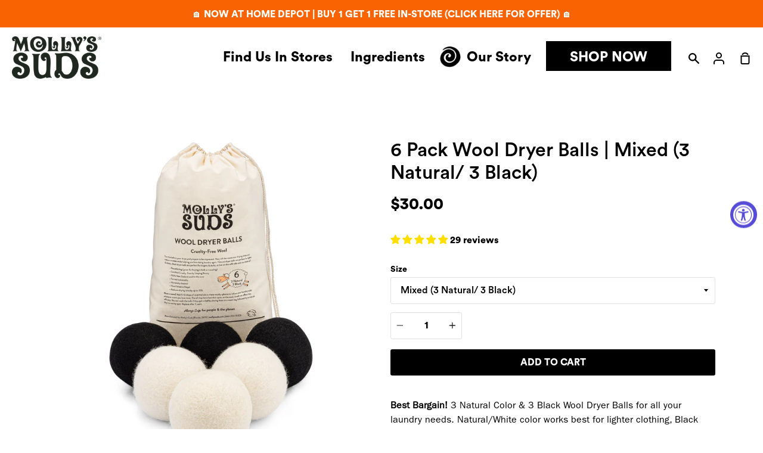

--- FILE ---
content_type: text/html; charset=utf-8
request_url: https://mollyssuds.com/products/6-pack-wool-dryer-balls-mixed-3-natural-3-black
body_size: 89976
content:
<!doctype html>
<!--[if IE 9]> <html class="ie9 no-js supports-no-cookies" lang="en"> <![endif]-->
<!--[if (gt IE 9)|!(IE)]><!--> <html class="no-js supports-no-cookies" lang="en"> <!--<![endif]-->
  <head>
  <meta charset="utf-8">
  <meta http-equiv="X-UA-Compatible" content="IE=edge">
  <meta name="viewport" content="width=device-width,initial-scale=1">
  <meta name="theme-color" content="#047995">
  <link rel="canonical" href="https://mollyssuds.com/products/6-pack-wool-dryer-balls-mixed-3-natural-3-black">

  <!-- ======================= Story Theme V1.3.0 ========================= -->

  
    <link rel="shortcut icon" href="//mollyssuds.com/cdn/shop/files/favicon-ms-footprints_32x32.png?v=1614302598" type="image/png">
  

  
  <title>
    6 Pack Wool Dryer Balls | Mixed (3 Natural/ 3 Black)
    
    
    
      &ndash; Molly’s Suds
    
  </title>

  
    <meta name="description" content="Best Bargain! 3 Natural Color &amp;amp; 3 Black Wool Dryer Balls for all your laundry needs. Natural/White color works best for lighter clothing, Black color works best for bright and dark clothing.  Avoid toxic fabric care solutions — you don’t need them! Our Wool Dryer Balls naturally soften fabrics while reducing your d">
  

  <!-- /snippets/social-sharing.liquid --><meta property="og:site_name" content="Molly’s Suds">
<meta property="og:url" content="https://mollyssuds.com/products/6-pack-wool-dryer-balls-mixed-3-natural-3-black">
<meta property="og:title" content="6 Pack Wool Dryer Balls | Mixed (3 Natural/ 3 Black)">
<meta property="og:type" content="product">
<meta property="og:description" content="Best Bargain! 3 Natural Color &amp;amp; 3 Black Wool Dryer Balls for all your laundry needs. Natural/White color works best for lighter clothing, Black color works best for bright and dark clothing.  Avoid toxic fabric care solutions — you don’t need them! Our Wool Dryer Balls naturally soften fabrics while reducing your d"><meta property="og:price:amount" content="30.00">
  <meta property="og:price:currency" content="USD"><meta property="og:image" content="http://mollyssuds.com/cdn/shop/products/mollyssuds_6pk_mixed_woolballs.jpg?v=1762198012">
      <meta property="og:image:secure_url" content="https://mollyssuds.com/cdn/shop/products/mollyssuds_6pk_mixed_woolballs.jpg?v=1762198012">
      <meta property="og:image:height" content="3000">
      <meta property="og:image:width" content="3000"><meta property="og:image" content="http://mollyssuds.com/cdn/shop/products/6PkMixedWoolBalls.jpg?v=1602086469">
      <meta property="og:image:secure_url" content="https://mollyssuds.com/cdn/shop/products/6PkMixedWoolBalls.jpg?v=1602086469">
      <meta property="og:image:height" content="3000">
      <meta property="og:image:width" content="3000">


<meta name="twitter:site" content="@">
<meta name="twitter:card" content="summary_large_image">
<meta name="twitter:title" content="6 Pack Wool Dryer Balls | Mixed (3 Natural/ 3 Black)">
<meta name="twitter:description" content="Best Bargain! 3 Natural Color &amp;amp; 3 Black Wool Dryer Balls for all your laundry needs. Natural/White color works best for lighter clothing, Black color works best for bright and dark clothing.  Avoid toxic fabric care solutions — you don’t need them! Our Wool Dryer Balls naturally soften fabrics while reducing your d">


  <link href="//mollyssuds.com/cdn/shop/t/7/assets/theme.scss.css?v=96167204274699564571762889948" rel="stylesheet" type="text/css" media="all" />

  <script>
    document.documentElement.className = document.documentElement.className.replace('no-js', 'js');

    window.theme = {
      routes: {
        product_recommendations_url: '/recommendations/products',
      },
      strings: {
        addToCart: "Add to Cart",
        soldOut: "Sold Out",
        unavailable: "Unavailable"
      },
      moneyFormat: "${{amount}}",
      version: '1.3.0'
    };
  </script>

  

  <!--[if (gt IE 9)|!(IE)]><!--><script src="//mollyssuds.com/cdn/shop/t/7/assets/theme.js?v=43583645061480575871759140426" defer="defer"></script><!--<![endif]-->
  <!--[if lt IE 9]><script src="//mollyssuds.com/cdn/shop/t/7/assets/theme.js?v=43583645061480575871759140426"></script><![endif]-->

  <script>window.performance && window.performance.mark && window.performance.mark('shopify.content_for_header.start');</script><meta name="google-site-verification" content="mUhB2n2bW_bZtTrExPIMVwmeh669hRImLz7zJQXKQCk">
<meta name="google-site-verification" content="koPJAhF2Iux7IiUT5DvhK_tCaNanEkbB8xKDYHT30oA">
<meta name="facebook-domain-verification" content="usz7gslji4a5099aci1g9ghurcb7pu">
<meta id="shopify-digital-wallet" name="shopify-digital-wallet" content="/30947999803/digital_wallets/dialog">
<meta name="shopify-checkout-api-token" content="165f0aed1b833516a36659a95ab6373e">
<meta id="in-context-paypal-metadata" data-shop-id="30947999803" data-venmo-supported="true" data-environment="production" data-locale="en_US" data-paypal-v4="true" data-currency="USD">
<link rel="alternate" type="application/json+oembed" href="https://mollyssuds.com/products/6-pack-wool-dryer-balls-mixed-3-natural-3-black.oembed">
<script async="async" src="/checkouts/internal/preloads.js?locale=en-US"></script>
<link rel="preconnect" href="https://shop.app" crossorigin="anonymous">
<script async="async" src="https://shop.app/checkouts/internal/preloads.js?locale=en-US&shop_id=30947999803" crossorigin="anonymous"></script>
<script id="apple-pay-shop-capabilities" type="application/json">{"shopId":30947999803,"countryCode":"US","currencyCode":"USD","merchantCapabilities":["supports3DS"],"merchantId":"gid:\/\/shopify\/Shop\/30947999803","merchantName":"Molly’s Suds","requiredBillingContactFields":["postalAddress","email","phone"],"requiredShippingContactFields":["postalAddress","email","phone"],"shippingType":"shipping","supportedNetworks":["visa","masterCard","amex","discover","elo","jcb"],"total":{"type":"pending","label":"Molly’s Suds","amount":"1.00"},"shopifyPaymentsEnabled":true,"supportsSubscriptions":true}</script>
<script id="shopify-features" type="application/json">{"accessToken":"165f0aed1b833516a36659a95ab6373e","betas":["rich-media-storefront-analytics"],"domain":"mollyssuds.com","predictiveSearch":true,"shopId":30947999803,"locale":"en"}</script>
<script>var Shopify = Shopify || {};
Shopify.shop = "molly-s-suds.myshopify.com";
Shopify.locale = "en";
Shopify.currency = {"active":"USD","rate":"1.0"};
Shopify.country = "US";
Shopify.theme = {"name":"Story - CUSTOM - v2 - NEW HOMEPAGE BANNER","id":127819415611,"schema_name":"Story","schema_version":"1.3.0","theme_store_id":864,"role":"main"};
Shopify.theme.handle = "null";
Shopify.theme.style = {"id":null,"handle":null};
Shopify.cdnHost = "mollyssuds.com/cdn";
Shopify.routes = Shopify.routes || {};
Shopify.routes.root = "/";</script>
<script type="module">!function(o){(o.Shopify=o.Shopify||{}).modules=!0}(window);</script>
<script>!function(o){function n(){var o=[];function n(){o.push(Array.prototype.slice.apply(arguments))}return n.q=o,n}var t=o.Shopify=o.Shopify||{};t.loadFeatures=n(),t.autoloadFeatures=n()}(window);</script>
<script>
  window.ShopifyPay = window.ShopifyPay || {};
  window.ShopifyPay.apiHost = "shop.app\/pay";
  window.ShopifyPay.redirectState = null;
</script>
<script id="shop-js-analytics" type="application/json">{"pageType":"product"}</script>
<script defer="defer" async type="module" src="//mollyssuds.com/cdn/shopifycloud/shop-js/modules/v2/client.init-shop-cart-sync_BT-GjEfc.en.esm.js"></script>
<script defer="defer" async type="module" src="//mollyssuds.com/cdn/shopifycloud/shop-js/modules/v2/chunk.common_D58fp_Oc.esm.js"></script>
<script defer="defer" async type="module" src="//mollyssuds.com/cdn/shopifycloud/shop-js/modules/v2/chunk.modal_xMitdFEc.esm.js"></script>
<script type="module">
  await import("//mollyssuds.com/cdn/shopifycloud/shop-js/modules/v2/client.init-shop-cart-sync_BT-GjEfc.en.esm.js");
await import("//mollyssuds.com/cdn/shopifycloud/shop-js/modules/v2/chunk.common_D58fp_Oc.esm.js");
await import("//mollyssuds.com/cdn/shopifycloud/shop-js/modules/v2/chunk.modal_xMitdFEc.esm.js");

  window.Shopify.SignInWithShop?.initShopCartSync?.({"fedCMEnabled":true,"windoidEnabled":true});

</script>
<script>
  window.Shopify = window.Shopify || {};
  if (!window.Shopify.featureAssets) window.Shopify.featureAssets = {};
  window.Shopify.featureAssets['shop-js'] = {"shop-cart-sync":["modules/v2/client.shop-cart-sync_DZOKe7Ll.en.esm.js","modules/v2/chunk.common_D58fp_Oc.esm.js","modules/v2/chunk.modal_xMitdFEc.esm.js"],"init-fed-cm":["modules/v2/client.init-fed-cm_B6oLuCjv.en.esm.js","modules/v2/chunk.common_D58fp_Oc.esm.js","modules/v2/chunk.modal_xMitdFEc.esm.js"],"shop-cash-offers":["modules/v2/client.shop-cash-offers_D2sdYoxE.en.esm.js","modules/v2/chunk.common_D58fp_Oc.esm.js","modules/v2/chunk.modal_xMitdFEc.esm.js"],"shop-login-button":["modules/v2/client.shop-login-button_QeVjl5Y3.en.esm.js","modules/v2/chunk.common_D58fp_Oc.esm.js","modules/v2/chunk.modal_xMitdFEc.esm.js"],"pay-button":["modules/v2/client.pay-button_DXTOsIq6.en.esm.js","modules/v2/chunk.common_D58fp_Oc.esm.js","modules/v2/chunk.modal_xMitdFEc.esm.js"],"shop-button":["modules/v2/client.shop-button_DQZHx9pm.en.esm.js","modules/v2/chunk.common_D58fp_Oc.esm.js","modules/v2/chunk.modal_xMitdFEc.esm.js"],"avatar":["modules/v2/client.avatar_BTnouDA3.en.esm.js"],"init-windoid":["modules/v2/client.init-windoid_CR1B-cfM.en.esm.js","modules/v2/chunk.common_D58fp_Oc.esm.js","modules/v2/chunk.modal_xMitdFEc.esm.js"],"init-shop-for-new-customer-accounts":["modules/v2/client.init-shop-for-new-customer-accounts_C_vY_xzh.en.esm.js","modules/v2/client.shop-login-button_QeVjl5Y3.en.esm.js","modules/v2/chunk.common_D58fp_Oc.esm.js","modules/v2/chunk.modal_xMitdFEc.esm.js"],"init-shop-email-lookup-coordinator":["modules/v2/client.init-shop-email-lookup-coordinator_BI7n9ZSv.en.esm.js","modules/v2/chunk.common_D58fp_Oc.esm.js","modules/v2/chunk.modal_xMitdFEc.esm.js"],"init-shop-cart-sync":["modules/v2/client.init-shop-cart-sync_BT-GjEfc.en.esm.js","modules/v2/chunk.common_D58fp_Oc.esm.js","modules/v2/chunk.modal_xMitdFEc.esm.js"],"shop-toast-manager":["modules/v2/client.shop-toast-manager_DiYdP3xc.en.esm.js","modules/v2/chunk.common_D58fp_Oc.esm.js","modules/v2/chunk.modal_xMitdFEc.esm.js"],"init-customer-accounts":["modules/v2/client.init-customer-accounts_D9ZNqS-Q.en.esm.js","modules/v2/client.shop-login-button_QeVjl5Y3.en.esm.js","modules/v2/chunk.common_D58fp_Oc.esm.js","modules/v2/chunk.modal_xMitdFEc.esm.js"],"init-customer-accounts-sign-up":["modules/v2/client.init-customer-accounts-sign-up_iGw4briv.en.esm.js","modules/v2/client.shop-login-button_QeVjl5Y3.en.esm.js","modules/v2/chunk.common_D58fp_Oc.esm.js","modules/v2/chunk.modal_xMitdFEc.esm.js"],"shop-follow-button":["modules/v2/client.shop-follow-button_CqMgW2wH.en.esm.js","modules/v2/chunk.common_D58fp_Oc.esm.js","modules/v2/chunk.modal_xMitdFEc.esm.js"],"checkout-modal":["modules/v2/client.checkout-modal_xHeaAweL.en.esm.js","modules/v2/chunk.common_D58fp_Oc.esm.js","modules/v2/chunk.modal_xMitdFEc.esm.js"],"shop-login":["modules/v2/client.shop-login_D91U-Q7h.en.esm.js","modules/v2/chunk.common_D58fp_Oc.esm.js","modules/v2/chunk.modal_xMitdFEc.esm.js"],"lead-capture":["modules/v2/client.lead-capture_BJmE1dJe.en.esm.js","modules/v2/chunk.common_D58fp_Oc.esm.js","modules/v2/chunk.modal_xMitdFEc.esm.js"],"payment-terms":["modules/v2/client.payment-terms_Ci9AEqFq.en.esm.js","modules/v2/chunk.common_D58fp_Oc.esm.js","modules/v2/chunk.modal_xMitdFEc.esm.js"]};
</script>
<script>(function() {
  var isLoaded = false;
  function asyncLoad() {
    if (isLoaded) return;
    isLoaded = true;
    var urls = ["https:\/\/sliderapp.hulkapps.com\/assets\/js\/slider.js?shop=molly-s-suds.myshopify.com","https:\/\/chimpstatic.com\/mcjs-connected\/js\/users\/8af1dedbf18a4d2f507f4189a\/b2b5bd762a676166479b1f937.js?shop=molly-s-suds.myshopify.com","https:\/\/static.klaviyo.com\/onsite\/js\/klaviyo.js?company_id=Xd4MKx\u0026shop=molly-s-suds.myshopify.com","https:\/\/static.klaviyo.com\/onsite\/js\/klaviyo.js?company_id=Xd4MKx\u0026shop=molly-s-suds.myshopify.com","https:\/\/static.affiliatly.com\/shopify\/v3\/shopify.js?affiliatly_code=AF-1042192\u0026shop=molly-s-suds.myshopify.com","https:\/\/www.pxucdn.com\/apps\/uso.js?shop=molly-s-suds.myshopify.com","https:\/\/load.csell.co\/assets\/js\/cross-sell.js?shop=molly-s-suds.myshopify.com","https:\/\/load.csell.co\/assets\/v2\/js\/core\/xsell.js?shop=molly-s-suds.myshopify.com","https:\/\/cdn-scripts.signifyd.com\/shopify\/script-tag.js?shop=molly-s-suds.myshopify.com","https:\/\/www.affiliatly.com\/af-1042192\/toolbar.js?t=1657717880\u0026shop=molly-s-suds.myshopify.com","https:\/\/static.rechargecdn.com\/assets\/js\/widget.min.js?shop=molly-s-suds.myshopify.com","https:\/\/cdn.hextom.com\/js\/freeshippingbar.js?shop=molly-s-suds.myshopify.com","https:\/\/cdn.rebuyengine.com\/onsite\/js\/rebuy.js?shop=molly-s-suds.myshopify.com","https:\/\/cdn.rebuyengine.com\/onsite\/js\/rebuy.js?shop=molly-s-suds.myshopify.com"];
    for (var i = 0; i < urls.length; i++) {
      var s = document.createElement('script');
      s.type = 'text/javascript';
      s.async = true;
      s.src = urls[i];
      var x = document.getElementsByTagName('script')[0];
      x.parentNode.insertBefore(s, x);
    }
  };
  if(window.attachEvent) {
    window.attachEvent('onload', asyncLoad);
  } else {
    window.addEventListener('load', asyncLoad, false);
  }
})();</script>
<script id="__st">var __st={"a":30947999803,"offset":-18000,"reqid":"e687fbe9-9149-45e3-93f1-f64602be7517-1769448265","pageurl":"mollyssuds.com\/products\/6-pack-wool-dryer-balls-mixed-3-natural-3-black","u":"9124ffe0abd8","p":"product","rtyp":"product","rid":5043514572859};</script>
<script>window.ShopifyPaypalV4VisibilityTracking = true;</script>
<script id="captcha-bootstrap">!function(){'use strict';const t='contact',e='account',n='new_comment',o=[[t,t],['blogs',n],['comments',n],[t,'customer']],c=[[e,'customer_login'],[e,'guest_login'],[e,'recover_customer_password'],[e,'create_customer']],r=t=>t.map((([t,e])=>`form[action*='/${t}']:not([data-nocaptcha='true']) input[name='form_type'][value='${e}']`)).join(','),a=t=>()=>t?[...document.querySelectorAll(t)].map((t=>t.form)):[];function s(){const t=[...o],e=r(t);return a(e)}const i='password',u='form_key',d=['recaptcha-v3-token','g-recaptcha-response','h-captcha-response',i],f=()=>{try{return window.sessionStorage}catch{return}},m='__shopify_v',_=t=>t.elements[u];function p(t,e,n=!1){try{const o=window.sessionStorage,c=JSON.parse(o.getItem(e)),{data:r}=function(t){const{data:e,action:n}=t;return t[m]||n?{data:e,action:n}:{data:t,action:n}}(c);for(const[e,n]of Object.entries(r))t.elements[e]&&(t.elements[e].value=n);n&&o.removeItem(e)}catch(o){console.error('form repopulation failed',{error:o})}}const l='form_type',E='cptcha';function T(t){t.dataset[E]=!0}const w=window,h=w.document,L='Shopify',v='ce_forms',y='captcha';let A=!1;((t,e)=>{const n=(g='f06e6c50-85a8-45c8-87d0-21a2b65856fe',I='https://cdn.shopify.com/shopifycloud/storefront-forms-hcaptcha/ce_storefront_forms_captcha_hcaptcha.v1.5.2.iife.js',D={infoText:'Protected by hCaptcha',privacyText:'Privacy',termsText:'Terms'},(t,e,n)=>{const o=w[L][v],c=o.bindForm;if(c)return c(t,g,e,D).then(n);var r;o.q.push([[t,g,e,D],n]),r=I,A||(h.body.append(Object.assign(h.createElement('script'),{id:'captcha-provider',async:!0,src:r})),A=!0)});var g,I,D;w[L]=w[L]||{},w[L][v]=w[L][v]||{},w[L][v].q=[],w[L][y]=w[L][y]||{},w[L][y].protect=function(t,e){n(t,void 0,e),T(t)},Object.freeze(w[L][y]),function(t,e,n,w,h,L){const[v,y,A,g]=function(t,e,n){const i=e?o:[],u=t?c:[],d=[...i,...u],f=r(d),m=r(i),_=r(d.filter((([t,e])=>n.includes(e))));return[a(f),a(m),a(_),s()]}(w,h,L),I=t=>{const e=t.target;return e instanceof HTMLFormElement?e:e&&e.form},D=t=>v().includes(t);t.addEventListener('submit',(t=>{const e=I(t);if(!e)return;const n=D(e)&&!e.dataset.hcaptchaBound&&!e.dataset.recaptchaBound,o=_(e),c=g().includes(e)&&(!o||!o.value);(n||c)&&t.preventDefault(),c&&!n&&(function(t){try{if(!f())return;!function(t){const e=f();if(!e)return;const n=_(t);if(!n)return;const o=n.value;o&&e.removeItem(o)}(t);const e=Array.from(Array(32),(()=>Math.random().toString(36)[2])).join('');!function(t,e){_(t)||t.append(Object.assign(document.createElement('input'),{type:'hidden',name:u})),t.elements[u].value=e}(t,e),function(t,e){const n=f();if(!n)return;const o=[...t.querySelectorAll(`input[type='${i}']`)].map((({name:t})=>t)),c=[...d,...o],r={};for(const[a,s]of new FormData(t).entries())c.includes(a)||(r[a]=s);n.setItem(e,JSON.stringify({[m]:1,action:t.action,data:r}))}(t,e)}catch(e){console.error('failed to persist form',e)}}(e),e.submit())}));const S=(t,e)=>{t&&!t.dataset[E]&&(n(t,e.some((e=>e===t))),T(t))};for(const o of['focusin','change'])t.addEventListener(o,(t=>{const e=I(t);D(e)&&S(e,y())}));const B=e.get('form_key'),M=e.get(l),P=B&&M;t.addEventListener('DOMContentLoaded',(()=>{const t=y();if(P)for(const e of t)e.elements[l].value===M&&p(e,B);[...new Set([...A(),...v().filter((t=>'true'===t.dataset.shopifyCaptcha))])].forEach((e=>S(e,t)))}))}(h,new URLSearchParams(w.location.search),n,t,e,['guest_login'])})(!0,!0)}();</script>
<script integrity="sha256-4kQ18oKyAcykRKYeNunJcIwy7WH5gtpwJnB7kiuLZ1E=" data-source-attribution="shopify.loadfeatures" defer="defer" src="//mollyssuds.com/cdn/shopifycloud/storefront/assets/storefront/load_feature-a0a9edcb.js" crossorigin="anonymous"></script>
<script crossorigin="anonymous" defer="defer" src="//mollyssuds.com/cdn/shopifycloud/storefront/assets/shopify_pay/storefront-65b4c6d7.js?v=20250812"></script>
<script data-source-attribution="shopify.dynamic_checkout.dynamic.init">var Shopify=Shopify||{};Shopify.PaymentButton=Shopify.PaymentButton||{isStorefrontPortableWallets:!0,init:function(){window.Shopify.PaymentButton.init=function(){};var t=document.createElement("script");t.src="https://mollyssuds.com/cdn/shopifycloud/portable-wallets/latest/portable-wallets.en.js",t.type="module",document.head.appendChild(t)}};
</script>
<script data-source-attribution="shopify.dynamic_checkout.buyer_consent">
  function portableWalletsHideBuyerConsent(e){var t=document.getElementById("shopify-buyer-consent"),n=document.getElementById("shopify-subscription-policy-button");t&&n&&(t.classList.add("hidden"),t.setAttribute("aria-hidden","true"),n.removeEventListener("click",e))}function portableWalletsShowBuyerConsent(e){var t=document.getElementById("shopify-buyer-consent"),n=document.getElementById("shopify-subscription-policy-button");t&&n&&(t.classList.remove("hidden"),t.removeAttribute("aria-hidden"),n.addEventListener("click",e))}window.Shopify?.PaymentButton&&(window.Shopify.PaymentButton.hideBuyerConsent=portableWalletsHideBuyerConsent,window.Shopify.PaymentButton.showBuyerConsent=portableWalletsShowBuyerConsent);
</script>
<script>
  function portableWalletsCleanup(e){e&&e.src&&console.error("Failed to load portable wallets script "+e.src);var t=document.querySelectorAll("shopify-accelerated-checkout .shopify-payment-button__skeleton, shopify-accelerated-checkout-cart .wallet-cart-button__skeleton"),e=document.getElementById("shopify-buyer-consent");for(let e=0;e<t.length;e++)t[e].remove();e&&e.remove()}function portableWalletsNotLoadedAsModule(e){e instanceof ErrorEvent&&"string"==typeof e.message&&e.message.includes("import.meta")&&"string"==typeof e.filename&&e.filename.includes("portable-wallets")&&(window.removeEventListener("error",portableWalletsNotLoadedAsModule),window.Shopify.PaymentButton.failedToLoad=e,"loading"===document.readyState?document.addEventListener("DOMContentLoaded",window.Shopify.PaymentButton.init):window.Shopify.PaymentButton.init())}window.addEventListener("error",portableWalletsNotLoadedAsModule);
</script>

<script type="module" src="https://mollyssuds.com/cdn/shopifycloud/portable-wallets/latest/portable-wallets.en.js" onError="portableWalletsCleanup(this)" crossorigin="anonymous"></script>
<script nomodule>
  document.addEventListener("DOMContentLoaded", portableWalletsCleanup);
</script>

<link id="shopify-accelerated-checkout-styles" rel="stylesheet" media="screen" href="https://mollyssuds.com/cdn/shopifycloud/portable-wallets/latest/accelerated-checkout-backwards-compat.css" crossorigin="anonymous">
<style id="shopify-accelerated-checkout-cart">
        #shopify-buyer-consent {
  margin-top: 1em;
  display: inline-block;
  width: 100%;
}

#shopify-buyer-consent.hidden {
  display: none;
}

#shopify-subscription-policy-button {
  background: none;
  border: none;
  padding: 0;
  text-decoration: underline;
  font-size: inherit;
  cursor: pointer;
}

#shopify-subscription-policy-button::before {
  box-shadow: none;
}

      </style>

<script>window.performance && window.performance.mark && window.performance.mark('shopify.content_for_header.end');</script>

<script>window.BOLD = window.BOLD || {};
    window.BOLD.common = window.BOLD.common || {};
    window.BOLD.common.Shopify = window.BOLD.common.Shopify || {};
    window.BOLD.common.Shopify.shop = {
      domain: 'mollyssuds.com',
      permanent_domain: 'molly-s-suds.myshopify.com',
      url: 'https://mollyssuds.com',
      secure_url: 'https://mollyssuds.com',
      money_format: "${{amount}}",
      currency: "USD"
    };
    window.BOLD.common.Shopify.customer = {
      id: null,
      tags: null,
    };
    window.BOLD.common.Shopify.cart = {"note":null,"attributes":{},"original_total_price":0,"total_price":0,"total_discount":0,"total_weight":0.0,"item_count":0,"items":[],"requires_shipping":false,"currency":"USD","items_subtotal_price":0,"cart_level_discount_applications":[],"checkout_charge_amount":0};
    window.BOLD.common.template = 'product';window.BOLD.common.Shopify.formatMoney = function(money, format) {
        function n(t, e) {
            return "undefined" == typeof t ? e : t
        }
        function r(t, e, r, i) {
            if (e = n(e, 2),
                r = n(r, ","),
                i = n(i, "."),
            isNaN(t) || null == t)
                return 0;
            t = (t / 100).toFixed(e);
            var o = t.split(".")
                , a = o[0].replace(/(\d)(?=(\d\d\d)+(?!\d))/g, "$1" + r)
                , s = o[1] ? i + o[1] : "";
            return a + s
        }
        "string" == typeof money && (money = money.replace(".", ""));
        var i = ""
            , o = /\{\{\s*(\w+)\s*\}\}/
            , a = format || window.BOLD.common.Shopify.shop.money_format || window.Shopify.money_format || "$ {{ amount }}";
        switch (a.match(o)[1]) {
            case "amount":
                i = r(money, 2, ",", ".");
                break;
            case "amount_no_decimals":
                i = r(money, 0, ",", ".");
                break;
            case "amount_with_comma_separator":
                i = r(money, 2, ".", ",");
                break;
            case "amount_no_decimals_with_comma_separator":
                i = r(money, 0, ".", ",");
                break;
            case "amount_with_space_separator":
                i = r(money, 2, " ", ",");
                break;
            case "amount_no_decimals_with_space_separator":
                i = r(money, 0, " ", ",");
                break;
            case "amount_with_apostrophe_separator":
                i = r(money, 2, "'", ".");
                break;
        }
        return a.replace(o, i);
    };
    window.BOLD.common.Shopify.saveProduct = function (handle, product) {
      if (typeof handle === 'string' && typeof window.BOLD.common.Shopify.products[handle] === 'undefined') {
        if (typeof product === 'number') {
          window.BOLD.common.Shopify.handles[product] = handle;
          product = { id: product };
        }
        window.BOLD.common.Shopify.products[handle] = product;
      }
    };
    window.BOLD.common.Shopify.saveVariant = function (variant_id, variant) {
      if (typeof variant_id === 'number' && typeof window.BOLD.common.Shopify.variants[variant_id] === 'undefined') {
        window.BOLD.common.Shopify.variants[variant_id] = variant;
      }
    };window.BOLD.common.Shopify.products = window.BOLD.common.Shopify.products || {};
    window.BOLD.common.Shopify.variants = window.BOLD.common.Shopify.variants || {};
    window.BOLD.common.Shopify.handles = window.BOLD.common.Shopify.handles || {};window.BOLD.common.Shopify.handle = "6-pack-wool-dryer-balls-mixed-3-natural-3-black"
window.BOLD.common.Shopify.saveProduct("6-pack-wool-dryer-balls-mixed-3-natural-3-black", 5043514572859);window.BOLD.common.Shopify.saveVariant(34234936393787, { product_id: 5043514572859, product_handle: "6-pack-wool-dryer-balls-mixed-3-natural-3-black", price: 3000, group_id: '', csp_metafield: {}});window.BOLD.apps_installed = {"Product Upsell":3} || {};window.BOLD.common.Shopify.metafields = window.BOLD.common.Shopify.metafields || {};window.BOLD.common.Shopify.metafields["bold_rp"] = {};window.BOLD.common.Shopify.metafields["bold_csp_defaults"] = {};window.BOLD.common.cacheParams = window.BOLD.common.cacheParams || {};
</script><link href="//mollyssuds.com/cdn/shop/t/7/assets/bold-upsell.css?v=51915886505602322711730409216" rel="stylesheet" type="text/css" media="all" />
<link href="//mollyssuds.com/cdn/shop/t/7/assets/bold-upsell-custom.css?v=150135899998303055901730409216" rel="stylesheet" type="text/css" media="all" /><script src="https://ajax.googleapis.com/ajax/libs/jquery/2.1.3/jquery.min.js"></script>
<script>
var pageURL = $(location).attr("href");
if (pageURL == "https://mollyssuds.com/shop/" || pageURL == "https://mollyssuds.com/shop") {
   window.location.replace("https://mollyssuds.com/collections"); 
}
</script>
    

<!-- Start of Judge.me Core -->
<link rel="dns-prefetch" href="https://cdn.judge.me/">
<script data-cfasync='false' class='jdgm-settings-script'>window.jdgmSettings={"pagination":5,"disable_web_reviews":false,"badge_no_review_text":"No reviews","badge_n_reviews_text":"{{ n }} review/reviews","hide_badge_preview_if_no_reviews":true,"badge_hide_text":false,"enforce_center_preview_badge":false,"widget_title":"Customer Reviews","widget_open_form_text":"Write a review","widget_close_form_text":"Cancel review","widget_refresh_page_text":"Refresh page","widget_summary_text":"Based on {{ number_of_reviews }} review/reviews","widget_no_review_text":"Be the first to write a review","widget_name_field_text":"Display name","widget_verified_name_field_text":"Verified Name (public)","widget_name_placeholder_text":"Display name","widget_required_field_error_text":"This field is required.","widget_email_field_text":"Email address","widget_verified_email_field_text":"Verified Email (private, can not be edited)","widget_email_placeholder_text":"Your email address","widget_email_field_error_text":"Please enter a valid email address.","widget_rating_field_text":"Rating","widget_review_title_field_text":"Review Title","widget_review_title_placeholder_text":"Give your review a title","widget_review_body_field_text":"Review content","widget_review_body_placeholder_text":"Start writing here...","widget_pictures_field_text":"Picture/Video (optional)","widget_submit_review_text":"Submit Review","widget_submit_verified_review_text":"Submit Verified Review","widget_submit_success_msg_with_auto_publish":"Thank you! Please refresh the page in a few moments to see your review. You can remove or edit your review by logging into \u003ca href='https://judge.me/login' target='_blank' rel='nofollow noopener'\u003eJudge.me\u003c/a\u003e","widget_submit_success_msg_no_auto_publish":"Thank you! Your review will be published as soon as it is approved by the shop admin. You can remove or edit your review by logging into \u003ca href='https://judge.me/login' target='_blank' rel='nofollow noopener'\u003eJudge.me\u003c/a\u003e","widget_show_default_reviews_out_of_total_text":"Showing {{ n_reviews_shown }} out of {{ n_reviews }} reviews.","widget_show_all_link_text":"Show all","widget_show_less_link_text":"Show less","widget_author_said_text":"{{ reviewer_name }} said:","widget_days_text":"{{ n }} days ago","widget_weeks_text":"{{ n }} week/weeks ago","widget_months_text":"{{ n }} month/months ago","widget_years_text":"{{ n }} year/years ago","widget_yesterday_text":"Yesterday","widget_today_text":"Today","widget_replied_text":"\u003e\u003e {{ shop_name }} replied:","widget_read_more_text":"Read more","widget_reviewer_name_as_initial":"","widget_rating_filter_color":"","widget_rating_filter_see_all_text":"See all reviews","widget_sorting_most_recent_text":"Most Recent","widget_sorting_highest_rating_text":"Highest Rating","widget_sorting_lowest_rating_text":"Lowest Rating","widget_sorting_with_pictures_text":"Only Pictures","widget_sorting_most_helpful_text":"Most Helpful","widget_open_question_form_text":"Ask a question","widget_reviews_subtab_text":"Reviews","widget_questions_subtab_text":"Questions","widget_question_label_text":"Question","widget_answer_label_text":"Answer","widget_question_placeholder_text":"Write your question here","widget_submit_question_text":"Submit Question","widget_question_submit_success_text":"Thank you for your question! We will notify you once it gets answered.","verified_badge_text":"Verified","verified_badge_bg_color":"","verified_badge_text_color":"","verified_badge_placement":"left-of-reviewer-name","widget_review_max_height":2,"widget_hide_border":false,"widget_social_share":true,"widget_thumb":true,"widget_review_location_show":false,"widget_location_format":"country_iso_code","all_reviews_include_out_of_store_products":true,"all_reviews_out_of_store_text":"(out of store)","all_reviews_pagination":100,"all_reviews_product_name_prefix_text":"about","enable_review_pictures":true,"enable_question_anwser":false,"widget_theme":"","review_date_format":"mm/dd/yyyy","default_sort_method":"highest-rating","widget_product_reviews_subtab_text":"Product Reviews","widget_shop_reviews_subtab_text":"Shop Reviews","widget_other_products_reviews_text":"Reviews for other products","widget_store_reviews_subtab_text":"Store reviews","widget_no_store_reviews_text":"This store hasn't received any reviews yet","widget_web_restriction_product_reviews_text":"This product hasn't received any reviews yet","widget_no_items_text":"No items found","widget_show_more_text":"Show more","widget_write_a_store_review_text":"Write a Store Review","widget_other_languages_heading":"Reviews in Other Languages","widget_translate_review_text":"Translate review to {{ language }}","widget_translating_review_text":"Translating...","widget_show_original_translation_text":"Show original ({{ language }})","widget_translate_review_failed_text":"Review couldn't be translated.","widget_translate_review_retry_text":"Retry","widget_translate_review_try_again_later_text":"Try again later","show_product_url_for_grouped_product":false,"widget_sorting_pictures_first_text":"Pictures First","show_pictures_on_all_rev_page_mobile":false,"show_pictures_on_all_rev_page_desktop":false,"floating_tab_hide_mobile_install_preference":false,"floating_tab_button_name":"★ Reviews","floating_tab_title":"Let customers speak for us","floating_tab_button_color":"","floating_tab_button_background_color":"","floating_tab_url":"","floating_tab_url_enabled":false,"floating_tab_tab_style":"text","all_reviews_text_badge_text":"Customers rate us {{ shop.metafields.judgeme.all_reviews_rating | round: 1 }}/5 based on {{ shop.metafields.judgeme.all_reviews_count }} reviews.","all_reviews_text_badge_text_branded_style":"{{ shop.metafields.judgeme.all_reviews_rating | round: 1 }} out of 5 stars based on {{ shop.metafields.judgeme.all_reviews_count }} reviews","is_all_reviews_text_badge_a_link":false,"show_stars_for_all_reviews_text_badge":false,"all_reviews_text_badge_url":"","all_reviews_text_style":"text","all_reviews_text_color_style":"judgeme_brand_color","all_reviews_text_color":"#108474","all_reviews_text_show_jm_brand":true,"featured_carousel_show_header":true,"featured_carousel_title":"Let customers speak for us","testimonials_carousel_title":"Customers are saying","videos_carousel_title":"Real customer stories","cards_carousel_title":"Customers are saying","featured_carousel_count_text":"from {{ n }} reviews","featured_carousel_add_link_to_all_reviews_page":false,"featured_carousel_url":"","featured_carousel_show_images":true,"featured_carousel_autoslide_interval":5,"featured_carousel_arrows_on_the_sides":false,"featured_carousel_height":250,"featured_carousel_width":80,"featured_carousel_image_size":0,"featured_carousel_image_height":250,"featured_carousel_arrow_color":"#eeeeee","verified_count_badge_style":"vintage","verified_count_badge_orientation":"horizontal","verified_count_badge_color_style":"judgeme_brand_color","verified_count_badge_color":"#108474","is_verified_count_badge_a_link":false,"verified_count_badge_url":"","verified_count_badge_show_jm_brand":true,"widget_rating_preset_default":5,"widget_first_sub_tab":"product-reviews","widget_show_histogram":true,"widget_histogram_use_custom_color":false,"widget_pagination_use_custom_color":false,"widget_star_use_custom_color":false,"widget_verified_badge_use_custom_color":false,"widget_write_review_use_custom_color":false,"picture_reminder_submit_button":"Upload Pictures","enable_review_videos":true,"mute_video_by_default":true,"widget_sorting_videos_first_text":"Videos First","widget_review_pending_text":"Pending","featured_carousel_items_for_large_screen":3,"social_share_options_order":"Facebook,Twitter","remove_microdata_snippet":false,"disable_json_ld":false,"enable_json_ld_products":false,"preview_badge_show_question_text":false,"preview_badge_no_question_text":"No questions","preview_badge_n_question_text":"{{ number_of_questions }} question/questions","qa_badge_show_icon":false,"qa_badge_position":"same-row","remove_judgeme_branding":false,"widget_add_search_bar":false,"widget_search_bar_placeholder":"Search","widget_sorting_verified_only_text":"Verified only","featured_carousel_theme":"default","featured_carousel_show_rating":true,"featured_carousel_show_title":true,"featured_carousel_show_body":true,"featured_carousel_show_date":false,"featured_carousel_show_reviewer":true,"featured_carousel_show_product":false,"featured_carousel_header_background_color":"#108474","featured_carousel_header_text_color":"#ffffff","featured_carousel_name_product_separator":"reviewed","featured_carousel_full_star_background":"#108474","featured_carousel_empty_star_background":"#dadada","featured_carousel_vertical_theme_background":"#f9fafb","featured_carousel_verified_badge_enable":false,"featured_carousel_verified_badge_color":"#108474","featured_carousel_border_style":"round","featured_carousel_review_line_length_limit":3,"featured_carousel_more_reviews_button_text":"Read more reviews","featured_carousel_view_product_button_text":"View product","all_reviews_page_load_reviews_on":"scroll","all_reviews_page_load_more_text":"Load More Reviews","disable_fb_tab_reviews":false,"enable_ajax_cdn_cache":false,"widget_public_name_text":"displayed publicly like","default_reviewer_name":"John Smith","default_reviewer_name_has_non_latin":true,"widget_reviewer_anonymous":"Anonymous","medals_widget_title":"Judge.me Review Medals","medals_widget_background_color":"#f9fafb","medals_widget_position":"footer_all_pages","medals_widget_border_color":"#f9fafb","medals_widget_verified_text_position":"left","medals_widget_use_monochromatic_version":false,"medals_widget_elements_color":"#108474","show_reviewer_avatar":true,"widget_invalid_yt_video_url_error_text":"Not a YouTube video URL","widget_max_length_field_error_text":"Please enter no more than {0} characters.","widget_show_country_flag":false,"widget_show_collected_via_shop_app":true,"widget_verified_by_shop_badge_style":"light","widget_verified_by_shop_text":"Verified by Shop","widget_show_photo_gallery":false,"widget_load_with_code_splitting":true,"widget_ugc_install_preference":false,"widget_ugc_title":"Made by us, Shared by you","widget_ugc_subtitle":"Tag us to see your picture featured in our page","widget_ugc_arrows_color":"#ffffff","widget_ugc_primary_button_text":"Buy Now","widget_ugc_primary_button_background_color":"#108474","widget_ugc_primary_button_text_color":"#ffffff","widget_ugc_primary_button_border_width":"0","widget_ugc_primary_button_border_style":"none","widget_ugc_primary_button_border_color":"#108474","widget_ugc_primary_button_border_radius":"25","widget_ugc_secondary_button_text":"Load More","widget_ugc_secondary_button_background_color":"#ffffff","widget_ugc_secondary_button_text_color":"#108474","widget_ugc_secondary_button_border_width":"2","widget_ugc_secondary_button_border_style":"solid","widget_ugc_secondary_button_border_color":"#108474","widget_ugc_secondary_button_border_radius":"25","widget_ugc_reviews_button_text":"View Reviews","widget_ugc_reviews_button_background_color":"#ffffff","widget_ugc_reviews_button_text_color":"#108474","widget_ugc_reviews_button_border_width":"2","widget_ugc_reviews_button_border_style":"solid","widget_ugc_reviews_button_border_color":"#108474","widget_ugc_reviews_button_border_radius":"25","widget_ugc_reviews_button_link_to":"judgeme-reviews-page","widget_ugc_show_post_date":true,"widget_ugc_max_width":"800","widget_rating_metafield_value_type":true,"widget_primary_color":"#108474","widget_enable_secondary_color":false,"widget_secondary_color":"#edf5f5","widget_summary_average_rating_text":"{{ average_rating }} out of 5","widget_media_grid_title":"Customer photos \u0026 videos","widget_media_grid_see_more_text":"See more","widget_round_style":false,"widget_show_product_medals":true,"widget_verified_by_judgeme_text":"Verified by Judge.me","widget_show_store_medals":true,"widget_verified_by_judgeme_text_in_store_medals":"Verified by Judge.me","widget_media_field_exceed_quantity_message":"Sorry, we can only accept {{ max_media }} for one review.","widget_media_field_exceed_limit_message":"{{ file_name }} is too large, please select a {{ media_type }} less than {{ size_limit }}MB.","widget_review_submitted_text":"Review Submitted!","widget_question_submitted_text":"Question Submitted!","widget_close_form_text_question":"Cancel","widget_write_your_answer_here_text":"Write your answer here","widget_enabled_branded_link":true,"widget_show_collected_by_judgeme":false,"widget_reviewer_name_color":"","widget_write_review_text_color":"","widget_write_review_bg_color":"","widget_collected_by_judgeme_text":"collected by Judge.me","widget_pagination_type":"standard","widget_load_more_text":"Load More","widget_load_more_color":"#108474","widget_full_review_text":"Full Review","widget_read_more_reviews_text":"Read More Reviews","widget_read_questions_text":"Read Questions","widget_questions_and_answers_text":"Questions \u0026 Answers","widget_verified_by_text":"Verified by","widget_verified_text":"Verified","widget_number_of_reviews_text":"{{ number_of_reviews }} reviews","widget_back_button_text":"Back","widget_next_button_text":"Next","widget_custom_forms_filter_button":"Filters","custom_forms_style":"vertical","widget_show_review_information":false,"how_reviews_are_collected":"How reviews are collected?","widget_show_review_keywords":false,"widget_gdpr_statement":"How we use your data: We'll only contact you about the review you left, and only if necessary. By submitting your review, you agree to Judge.me's \u003ca href='https://judge.me/terms' target='_blank' rel='nofollow noopener'\u003eterms\u003c/a\u003e, \u003ca href='https://judge.me/privacy' target='_blank' rel='nofollow noopener'\u003eprivacy\u003c/a\u003e and \u003ca href='https://judge.me/content-policy' target='_blank' rel='nofollow noopener'\u003econtent\u003c/a\u003e policies.","widget_multilingual_sorting_enabled":false,"widget_translate_review_content_enabled":false,"widget_translate_review_content_method":"manual","popup_widget_review_selection":"automatically_with_pictures","popup_widget_round_border_style":true,"popup_widget_show_title":true,"popup_widget_show_body":true,"popup_widget_show_reviewer":false,"popup_widget_show_product":true,"popup_widget_show_pictures":true,"popup_widget_use_review_picture":true,"popup_widget_show_on_home_page":true,"popup_widget_show_on_product_page":true,"popup_widget_show_on_collection_page":true,"popup_widget_show_on_cart_page":true,"popup_widget_position":"bottom_left","popup_widget_first_review_delay":5,"popup_widget_duration":5,"popup_widget_interval":5,"popup_widget_review_count":5,"popup_widget_hide_on_mobile":true,"review_snippet_widget_round_border_style":true,"review_snippet_widget_card_color":"#FFFFFF","review_snippet_widget_slider_arrows_background_color":"#FFFFFF","review_snippet_widget_slider_arrows_color":"#000000","review_snippet_widget_star_color":"#108474","show_product_variant":false,"all_reviews_product_variant_label_text":"Variant: ","widget_show_verified_branding":false,"widget_ai_summary_title":"Customers say","widget_ai_summary_disclaimer":"AI-powered review summary based on recent customer reviews","widget_show_ai_summary":false,"widget_show_ai_summary_bg":false,"widget_show_review_title_input":true,"redirect_reviewers_invited_via_email":"review_widget","request_store_review_after_product_review":false,"request_review_other_products_in_order":false,"review_form_color_scheme":"default","review_form_corner_style":"square","review_form_star_color":{},"review_form_text_color":"#333333","review_form_background_color":"#ffffff","review_form_field_background_color":"#fafafa","review_form_button_color":{},"review_form_button_text_color":"#ffffff","review_form_modal_overlay_color":"#000000","review_content_screen_title_text":"How would you rate this product?","review_content_introduction_text":"We would love it if you would share a bit about your experience.","store_review_form_title_text":"How would you rate this store?","store_review_form_introduction_text":"We would love it if you would share a bit about your experience.","show_review_guidance_text":true,"one_star_review_guidance_text":"Poor","five_star_review_guidance_text":"Great","customer_information_screen_title_text":"About you","customer_information_introduction_text":"Please tell us more about you.","custom_questions_screen_title_text":"Your experience in more detail","custom_questions_introduction_text":"Here are a few questions to help us understand more about your experience.","review_submitted_screen_title_text":"Thanks for your review!","review_submitted_screen_thank_you_text":"We are processing it and it will appear on the store soon.","review_submitted_screen_email_verification_text":"Please confirm your email by clicking the link we just sent you. This helps us keep reviews authentic.","review_submitted_request_store_review_text":"Would you like to share your experience of shopping with us?","review_submitted_review_other_products_text":"Would you like to review these products?","store_review_screen_title_text":"Would you like to share your experience of shopping with us?","store_review_introduction_text":"We value your feedback and use it to improve. Please share any thoughts or suggestions you have.","reviewer_media_screen_title_picture_text":"Share a picture","reviewer_media_introduction_picture_text":"Upload a photo to support your review.","reviewer_media_screen_title_video_text":"Share a video","reviewer_media_introduction_video_text":"Upload a video to support your review.","reviewer_media_screen_title_picture_or_video_text":"Share a picture or video","reviewer_media_introduction_picture_or_video_text":"Upload a photo or video to support your review.","reviewer_media_youtube_url_text":"Paste your Youtube URL here","advanced_settings_next_step_button_text":"Next","advanced_settings_close_review_button_text":"Close","modal_write_review_flow":false,"write_review_flow_required_text":"Required","write_review_flow_privacy_message_text":"We respect your privacy.","write_review_flow_anonymous_text":"Post review as anonymous","write_review_flow_visibility_text":"This won't be visible to other customers.","write_review_flow_multiple_selection_help_text":"Select as many as you like","write_review_flow_single_selection_help_text":"Select one option","write_review_flow_required_field_error_text":"This field is required","write_review_flow_invalid_email_error_text":"Please enter a valid email address","write_review_flow_max_length_error_text":"Max. {{ max_length }} characters.","write_review_flow_media_upload_text":"\u003cb\u003eClick to upload\u003c/b\u003e or drag and drop","write_review_flow_gdpr_statement":"We'll only contact you about your review if necessary. By submitting your review, you agree to our \u003ca href='https://judge.me/terms' target='_blank' rel='nofollow noopener'\u003eterms and conditions\u003c/a\u003e and \u003ca href='https://judge.me/privacy' target='_blank' rel='nofollow noopener'\u003eprivacy policy\u003c/a\u003e.","rating_only_reviews_enabled":false,"show_negative_reviews_help_screen":false,"new_review_flow_help_screen_rating_threshold":3,"negative_review_resolution_screen_title_text":"Tell us more","negative_review_resolution_text":"Your experience matters to us. If there were issues with your purchase, we're here to help. Feel free to reach out to us, we'd love the opportunity to make things right.","negative_review_resolution_button_text":"Contact us","negative_review_resolution_proceed_with_review_text":"Leave a review","negative_review_resolution_subject":"Issue with purchase from {{ shop_name }}.{{ order_name }}","preview_badge_collection_page_install_status":false,"widget_review_custom_css":"","preview_badge_custom_css":"","preview_badge_stars_count":"5-stars","featured_carousel_custom_css":"","floating_tab_custom_css":"","all_reviews_widget_custom_css":"","medals_widget_custom_css":"","verified_badge_custom_css":"","all_reviews_text_custom_css":"","transparency_badges_collected_via_store_invite":false,"transparency_badges_from_another_provider":false,"transparency_badges_collected_from_store_visitor":false,"transparency_badges_collected_by_verified_review_provider":false,"transparency_badges_earned_reward":false,"transparency_badges_collected_via_store_invite_text":"Review collected via store invitation","transparency_badges_from_another_provider_text":"Review collected from another provider","transparency_badges_collected_from_store_visitor_text":"Review collected from a store visitor","transparency_badges_written_in_google_text":"Review written in Google","transparency_badges_written_in_etsy_text":"Review written in Etsy","transparency_badges_written_in_shop_app_text":"Review written in Shop App","transparency_badges_earned_reward_text":"Review earned a reward for future purchase","product_review_widget_per_page":10,"widget_store_review_label_text":"Review about the store","checkout_comment_extension_title_on_product_page":"Customer Comments","checkout_comment_extension_num_latest_comment_show":5,"checkout_comment_extension_format":"name_and_timestamp","checkout_comment_customer_name":"last_initial","checkout_comment_comment_notification":true,"preview_badge_collection_page_install_preference":true,"preview_badge_home_page_install_preference":true,"preview_badge_product_page_install_preference":true,"review_widget_install_preference":"","review_carousel_install_preference":false,"floating_reviews_tab_install_preference":"none","verified_reviews_count_badge_install_preference":false,"all_reviews_text_install_preference":false,"review_widget_best_location":true,"judgeme_medals_install_preference":false,"review_widget_revamp_enabled":false,"review_widget_qna_enabled":false,"review_widget_header_theme":"minimal","review_widget_widget_title_enabled":true,"review_widget_header_text_size":"medium","review_widget_header_text_weight":"regular","review_widget_average_rating_style":"compact","review_widget_bar_chart_enabled":true,"review_widget_bar_chart_type":"numbers","review_widget_bar_chart_style":"standard","review_widget_expanded_media_gallery_enabled":false,"review_widget_reviews_section_theme":"standard","review_widget_image_style":"thumbnails","review_widget_review_image_ratio":"square","review_widget_stars_size":"medium","review_widget_verified_badge":"standard_text","review_widget_review_title_text_size":"medium","review_widget_review_text_size":"medium","review_widget_review_text_length":"medium","review_widget_number_of_columns_desktop":3,"review_widget_carousel_transition_speed":5,"review_widget_custom_questions_answers_display":"always","review_widget_button_text_color":"#FFFFFF","review_widget_text_color":"#000000","review_widget_lighter_text_color":"#7B7B7B","review_widget_corner_styling":"soft","review_widget_review_word_singular":"review","review_widget_review_word_plural":"reviews","review_widget_voting_label":"Helpful?","review_widget_shop_reply_label":"Reply from {{ shop_name }}:","review_widget_filters_title":"Filters","qna_widget_question_word_singular":"Question","qna_widget_question_word_plural":"Questions","qna_widget_answer_reply_label":"Answer from {{ answerer_name }}:","qna_content_screen_title_text":"Ask a question about this product","qna_widget_question_required_field_error_text":"Please enter your question.","qna_widget_flow_gdpr_statement":"We'll only contact you about your question if necessary. By submitting your question, you agree to our \u003ca href='https://judge.me/terms' target='_blank' rel='nofollow noopener'\u003eterms and conditions\u003c/a\u003e and \u003ca href='https://judge.me/privacy' target='_blank' rel='nofollow noopener'\u003eprivacy policy\u003c/a\u003e.","qna_widget_question_submitted_text":"Thanks for your question!","qna_widget_close_form_text_question":"Close","qna_widget_question_submit_success_text":"We’ll notify you by email when your question is answered.","all_reviews_widget_v2025_enabled":false,"all_reviews_widget_v2025_header_theme":"default","all_reviews_widget_v2025_widget_title_enabled":true,"all_reviews_widget_v2025_header_text_size":"medium","all_reviews_widget_v2025_header_text_weight":"regular","all_reviews_widget_v2025_average_rating_style":"compact","all_reviews_widget_v2025_bar_chart_enabled":true,"all_reviews_widget_v2025_bar_chart_type":"numbers","all_reviews_widget_v2025_bar_chart_style":"standard","all_reviews_widget_v2025_expanded_media_gallery_enabled":false,"all_reviews_widget_v2025_show_store_medals":true,"all_reviews_widget_v2025_show_photo_gallery":true,"all_reviews_widget_v2025_show_review_keywords":false,"all_reviews_widget_v2025_show_ai_summary":false,"all_reviews_widget_v2025_show_ai_summary_bg":false,"all_reviews_widget_v2025_add_search_bar":false,"all_reviews_widget_v2025_default_sort_method":"most-recent","all_reviews_widget_v2025_reviews_per_page":10,"all_reviews_widget_v2025_reviews_section_theme":"default","all_reviews_widget_v2025_image_style":"thumbnails","all_reviews_widget_v2025_review_image_ratio":"square","all_reviews_widget_v2025_stars_size":"medium","all_reviews_widget_v2025_verified_badge":"bold_badge","all_reviews_widget_v2025_review_title_text_size":"medium","all_reviews_widget_v2025_review_text_size":"medium","all_reviews_widget_v2025_review_text_length":"medium","all_reviews_widget_v2025_number_of_columns_desktop":3,"all_reviews_widget_v2025_carousel_transition_speed":5,"all_reviews_widget_v2025_custom_questions_answers_display":"always","all_reviews_widget_v2025_show_product_variant":false,"all_reviews_widget_v2025_show_reviewer_avatar":true,"all_reviews_widget_v2025_reviewer_name_as_initial":"","all_reviews_widget_v2025_review_location_show":false,"all_reviews_widget_v2025_location_format":"","all_reviews_widget_v2025_show_country_flag":false,"all_reviews_widget_v2025_verified_by_shop_badge_style":"light","all_reviews_widget_v2025_social_share":false,"all_reviews_widget_v2025_social_share_options_order":"Facebook,Twitter,LinkedIn,Pinterest","all_reviews_widget_v2025_pagination_type":"standard","all_reviews_widget_v2025_button_text_color":"#FFFFFF","all_reviews_widget_v2025_text_color":"#000000","all_reviews_widget_v2025_lighter_text_color":"#7B7B7B","all_reviews_widget_v2025_corner_styling":"soft","all_reviews_widget_v2025_title":"Customer reviews","all_reviews_widget_v2025_ai_summary_title":"Customers say about this store","all_reviews_widget_v2025_no_review_text":"Be the first to write a review","platform":"shopify","branding_url":"https://app.judge.me/reviews/stores/mollyssuds.com","branding_text":"Powered by Judge.me","locale":"en","reply_name":"Molly’s Suds","widget_version":"2.1","footer":true,"autopublish":true,"review_dates":true,"enable_custom_form":false,"shop_use_review_site":true,"shop_locale":"en","enable_multi_locales_translations":false,"show_review_title_input":true,"review_verification_email_status":"always","can_be_branded":true,"reply_name_text":"Molly’s Suds"};</script> <style class='jdgm-settings-style'>﻿.jdgm-xx{left:0}.jdgm-prev-badge[data-average-rating='0.00']{display:none !important}.jdgm-author-all-initials{display:none !important}.jdgm-author-last-initial{display:none !important}.jdgm-rev-widg__title{visibility:hidden}.jdgm-rev-widg__summary-text{visibility:hidden}.jdgm-prev-badge__text{visibility:hidden}.jdgm-rev__replier:before{content:'Molly’s Suds'}.jdgm-rev__prod-link-prefix:before{content:'about'}.jdgm-rev__variant-label:before{content:'Variant: '}.jdgm-rev__out-of-store-text:before{content:'(out of store)'}@media only screen and (min-width: 768px){.jdgm-rev__pics .jdgm-rev_all-rev-page-picture-separator,.jdgm-rev__pics .jdgm-rev__product-picture{display:none}}@media only screen and (max-width: 768px){.jdgm-rev__pics .jdgm-rev_all-rev-page-picture-separator,.jdgm-rev__pics .jdgm-rev__product-picture{display:none}}.jdgm-verified-count-badget[data-from-snippet="true"]{display:none !important}.jdgm-carousel-wrapper[data-from-snippet="true"]{display:none !important}.jdgm-all-reviews-text[data-from-snippet="true"]{display:none !important}.jdgm-medals-section[data-from-snippet="true"]{display:none !important}.jdgm-ugc-media-wrapper[data-from-snippet="true"]{display:none !important}.jdgm-rev__transparency-badge[data-badge-type="review_collected_via_store_invitation"]{display:none !important}.jdgm-rev__transparency-badge[data-badge-type="review_collected_from_another_provider"]{display:none !important}.jdgm-rev__transparency-badge[data-badge-type="review_collected_from_store_visitor"]{display:none !important}.jdgm-rev__transparency-badge[data-badge-type="review_written_in_etsy"]{display:none !important}.jdgm-rev__transparency-badge[data-badge-type="review_written_in_google_business"]{display:none !important}.jdgm-rev__transparency-badge[data-badge-type="review_written_in_shop_app"]{display:none !important}.jdgm-rev__transparency-badge[data-badge-type="review_earned_for_future_purchase"]{display:none !important}
</style> <style class='jdgm-settings-style'></style>

  
  
  
  <style class='jdgm-miracle-styles'>
  @-webkit-keyframes jdgm-spin{0%{-webkit-transform:rotate(0deg);-ms-transform:rotate(0deg);transform:rotate(0deg)}100%{-webkit-transform:rotate(359deg);-ms-transform:rotate(359deg);transform:rotate(359deg)}}@keyframes jdgm-spin{0%{-webkit-transform:rotate(0deg);-ms-transform:rotate(0deg);transform:rotate(0deg)}100%{-webkit-transform:rotate(359deg);-ms-transform:rotate(359deg);transform:rotate(359deg)}}@font-face{font-family:'JudgemeStar';src:url("[data-uri]") format("woff");font-weight:normal;font-style:normal}.jdgm-star{font-family:'JudgemeStar';display:inline !important;text-decoration:none !important;padding:0 4px 0 0 !important;margin:0 !important;font-weight:bold;opacity:1;-webkit-font-smoothing:antialiased;-moz-osx-font-smoothing:grayscale}.jdgm-star:hover{opacity:1}.jdgm-star:last-of-type{padding:0 !important}.jdgm-star.jdgm--on:before{content:"\e000"}.jdgm-star.jdgm--off:before{content:"\e001"}.jdgm-star.jdgm--half:before{content:"\e002"}.jdgm-widget *{margin:0;line-height:1.4;-webkit-box-sizing:border-box;-moz-box-sizing:border-box;box-sizing:border-box;-webkit-overflow-scrolling:touch}.jdgm-hidden{display:none !important;visibility:hidden !important}.jdgm-temp-hidden{display:none}.jdgm-spinner{width:40px;height:40px;margin:auto;border-radius:50%;border-top:2px solid #eee;border-right:2px solid #eee;border-bottom:2px solid #eee;border-left:2px solid #ccc;-webkit-animation:jdgm-spin 0.8s infinite linear;animation:jdgm-spin 0.8s infinite linear}.jdgm-prev-badge{display:block !important}

</style>


  
  
   


<script data-cfasync='false' class='jdgm-script'>
!function(e){window.jdgm=window.jdgm||{},jdgm.CDN_HOST="https://cdn.judge.me/",
jdgm.docReady=function(d){(e.attachEvent?"complete"===e.readyState:"loading"!==e.readyState)?
setTimeout(d,0):e.addEventListener("DOMContentLoaded",d)},jdgm.loadCSS=function(d,t,o,s){
!o&&jdgm.loadCSS.requestedUrls.indexOf(d)>=0||(jdgm.loadCSS.requestedUrls.push(d),
(s=e.createElement("link")).rel="stylesheet",s.class="jdgm-stylesheet",s.media="nope!",
s.href=d,s.onload=function(){this.media="all",t&&setTimeout(t)},e.body.appendChild(s))},
jdgm.loadCSS.requestedUrls=[],jdgm.docReady(function(){(window.jdgmLoadCSS||e.querySelectorAll(
".jdgm-widget, .jdgm-all-reviews-page").length>0)&&(jdgmSettings.widget_load_with_code_splitting?
parseFloat(jdgmSettings.widget_version)>=3?jdgm.loadCSS(jdgm.CDN_HOST+"widget_v3/base.css"):
jdgm.loadCSS(jdgm.CDN_HOST+"widget/base.css"):jdgm.loadCSS(jdgm.CDN_HOST+"shopify_v2.css"))})}(document);
</script>
<script async data-cfasync="false" type="text/javascript" src="https://cdn.judge.me/loader.js"></script>

<noscript><link rel="stylesheet" type="text/css" media="all" href="https://cdn.judge.me/shopify_v2.css"></noscript>
<!-- End of Judge.me Core -->


<script src="//mollyssuds.com/cdn/shop/t/7/assets/bss-file-configdata.js?v=98000567605547941441730409216" type="text/javascript"></script> <script src="//mollyssuds.com/cdn/shop/t/7/assets/bss-file-configdata-banner.js?v=151034973688681356691730409216" type="text/javascript"></script> <script src="//mollyssuds.com/cdn/shop/t/7/assets/bss-file-configdata-popup.js?v=173992696638277510541730409216" type="text/javascript"></script><script>
                if (typeof BSS_PL == 'undefined') {
                    var BSS_PL = {};
                }
                var bssPlApiServer = "https://product-labels-pro.bsscommerce.com";
                BSS_PL.customerTags = 'null';
                BSS_PL.customerId = 'null';
                BSS_PL.configData = configDatas;
                BSS_PL.configDataBanner = configDataBanners ? configDataBanners : [];
                BSS_PL.configDataPopup = configDataPopups ? configDataPopups : [];
                BSS_PL.storeId = 3965;
                BSS_PL.currentPlan = "ten_usd";
                BSS_PL.storeIdCustomOld = "10678";
                BSS_PL.storeIdOldWIthPriority = "12200";
                BSS_PL.apiServerProduction = "https://product-labels-pro.bsscommerce.com";
                
                BSS_PL.integration = {"laiReview":{"status":0,"config":[]}}
                </script>
            <style>
.homepage-slideshow .slick-slide .bss_pl_img {
    visibility: hidden !important;
}
</style>
<!-- "snippets/booster-common.liquid" was not rendered, the associated app was uninstalled -->
    
<link rel="stylesheet" type="text/css" href="//mollyssuds.com/cdn/shop/t/7/assets/slick.css?v=183359580632782939831730409216">
<script src="//mollyssuds.com/cdn/shop/t/7/assets/slick.js?v=169352349926327239781730409216"></script>
    
<script>
  // Installation script generated by Ad Analytics
  (function(w, d){
    var id='spdt-capture', n='script';
    if (!d.getElementById(id)) {
      w.spdt =
        w.spdt ||
        function() {
          (w.spdt.q = w.spdt.q || []).push(arguments);
        };
      var e = d.createElement(n); e.id = id; e.async=1;
      e.src = 'https://pixel.byspotify.com/ping.min.js';
      var s = d.getElementsByTagName(n)[0];
      s.parentNode.insertBefore(e, s);
    }
    w.spdt('conf', { key: '5ca9be0e945b4e6287c7bb14185f9d8c' });
    w.spdt('view');
  })(window, document);
</script>

<!-- Google tag (gtag.js) -->
<script async src="https://www.googletagmanager.com/gtag/js?id=AW-10822522465"></script>
<script>
  window.dataLayer = window.dataLayer || [];
  function gtag(){dataLayer.push(arguments);}
  gtag('js', new Date());

  gtag('config', 'AW-10822522465');
</script>
    
<!-- BEGIN app block: shopify://apps/klaviyo-email-marketing-sms/blocks/klaviyo-onsite-embed/2632fe16-c075-4321-a88b-50b567f42507 -->












  <script async src="https://static.klaviyo.com/onsite/js/Xd4MKx/klaviyo.js?company_id=Xd4MKx"></script>
  <script>!function(){if(!window.klaviyo){window._klOnsite=window._klOnsite||[];try{window.klaviyo=new Proxy({},{get:function(n,i){return"push"===i?function(){var n;(n=window._klOnsite).push.apply(n,arguments)}:function(){for(var n=arguments.length,o=new Array(n),w=0;w<n;w++)o[w]=arguments[w];var t="function"==typeof o[o.length-1]?o.pop():void 0,e=new Promise((function(n){window._klOnsite.push([i].concat(o,[function(i){t&&t(i),n(i)}]))}));return e}}})}catch(n){window.klaviyo=window.klaviyo||[],window.klaviyo.push=function(){var n;(n=window._klOnsite).push.apply(n,arguments)}}}}();</script>

  
    <script id="viewed_product">
      if (item == null) {
        var _learnq = _learnq || [];

        var MetafieldReviews = null
        var MetafieldYotpoRating = null
        var MetafieldYotpoCount = null
        var MetafieldLooxRating = null
        var MetafieldLooxCount = null
        var okendoProduct = null
        var okendoProductReviewCount = null
        var okendoProductReviewAverageValue = null
        try {
          // The following fields are used for Customer Hub recently viewed in order to add reviews.
          // This information is not part of __kla_viewed. Instead, it is part of __kla_viewed_reviewed_items
          MetafieldReviews = {"rating":{"scale_min":"1.0","scale_max":"5.0","value":"4.8"},"rating_count":31};
          MetafieldYotpoRating = null
          MetafieldYotpoCount = null
          MetafieldLooxRating = null
          MetafieldLooxCount = null

          okendoProduct = {"reviewCount":31,"reviewAverageValue":"4.8"}
          // If the okendo metafield is not legacy, it will error, which then requires the new json formatted data
          if (okendoProduct && 'error' in okendoProduct) {
            okendoProduct = null
          }
          okendoProductReviewCount = okendoProduct ? okendoProduct.reviewCount : null
          okendoProductReviewAverageValue = okendoProduct ? okendoProduct.reviewAverageValue : null
        } catch (error) {
          console.error('Error in Klaviyo onsite reviews tracking:', error);
        }

        var item = {
          Name: "6 Pack Wool Dryer Balls | Mixed (3 Natural\/ 3 Black)",
          ProductID: 5043514572859,
          Categories: ["All Products","Fabric Softeners","Household Hero: Exclusion","inthefold"],
          ImageURL: "https://mollyssuds.com/cdn/shop/products/mollyssuds_6pk_mixed_woolballs_grande.jpg?v=1762198012",
          URL: "https://mollyssuds.com/products/6-pack-wool-dryer-balls-mixed-3-natural-3-black",
          Brand: "Molly's Suds",
          Price: "$30.00",
          Value: "30.00",
          CompareAtPrice: "$0.00"
        };
        _learnq.push(['track', 'Viewed Product', item]);
        _learnq.push(['trackViewedItem', {
          Title: item.Name,
          ItemId: item.ProductID,
          Categories: item.Categories,
          ImageUrl: item.ImageURL,
          Url: item.URL,
          Metadata: {
            Brand: item.Brand,
            Price: item.Price,
            Value: item.Value,
            CompareAtPrice: item.CompareAtPrice
          },
          metafields:{
            reviews: MetafieldReviews,
            yotpo:{
              rating: MetafieldYotpoRating,
              count: MetafieldYotpoCount,
            },
            loox:{
              rating: MetafieldLooxRating,
              count: MetafieldLooxCount,
            },
            okendo: {
              rating: okendoProductReviewAverageValue,
              count: okendoProductReviewCount,
            }
          }
        }]);
      }
    </script>
  




  <script>
    window.klaviyoReviewsProductDesignMode = false
  </script>







<!-- END app block --><!-- BEGIN app block: shopify://apps/blockify-fraud-filter/blocks/app_embed/2e3e0ba5-0e70-447a-9ec5-3bf76b5ef12e --> 
 
 
    <script>
        window.blockifyShopIdentifier = "molly-s-suds.myshopify.com";
        window.ipBlockerMetafields = "{\"showOverlayByPass\":false,\"disableSpyExtensions\":false,\"blockUnknownBots\":false,\"activeApp\":true,\"blockByMetafield\":true,\"visitorAnalytic\":false,\"showWatermark\":true,\"token\":\"eyJhbGciOiJIUzI1NiIsInR5cCI6IkpXVCJ9.eyJzaG9wIjoibW9sbHktcy1zdWRzLm15c2hvcGlmeS5jb20iLCJpYXQiOjE3NTYyNjE1NTB9.Ehv2iOj8qxOFMi2HUcYDuy8RuHUh-9rIXDQzIhPXUMo\"}";
        window.blockifyRules = "{\"whitelist\":[],\"blacklist\":[{\"id\":968034,\"type\":\"1\",\"ipAddress\":\"34.217.186.224\",\"criteria\":\"1\",\"priority\":\"1\"}]}";
        window.ipblockerBlockTemplate = "{\"customCss\":\"#blockify---container{--bg-blockify: #fff;position:relative}#blockify---container::after{content:'';position:absolute;inset:0;background-repeat:no-repeat !important;background-size:cover !important;background:var(--bg-blockify);z-index:0}#blockify---container #blockify---container__inner{display:flex;flex-direction:column;align-items:center;position:relative;z-index:1}#blockify---container #blockify---container__inner #blockify-block-content{display:flex;flex-direction:column;align-items:center;text-align:center}#blockify---container #blockify---container__inner #blockify-block-content #blockify-block-superTitle{display:none !important}#blockify---container #blockify---container__inner #blockify-block-content #blockify-block-title{font-size:313%;font-weight:bold;margin-top:1em}@media only screen and (min-width: 768px) and (max-width: 1199px){#blockify---container #blockify---container__inner #blockify-block-content #blockify-block-title{font-size:188%}}@media only screen and (max-width: 767px){#blockify---container #blockify---container__inner #blockify-block-content #blockify-block-title{font-size:107%}}#blockify---container #blockify---container__inner #blockify-block-content #blockify-block-description{font-size:125%;margin:1.5em;line-height:1.5}@media only screen and (min-width: 768px) and (max-width: 1199px){#blockify---container #blockify---container__inner #blockify-block-content #blockify-block-description{font-size:88%}}@media only screen and (max-width: 767px){#blockify---container #blockify---container__inner #blockify-block-content #blockify-block-description{font-size:107%}}#blockify---container #blockify---container__inner #blockify-block-content #blockify-block-description #blockify-block-text-blink{display:none !important}#blockify---container #blockify---container__inner #blockify-logo-block-image{position:relative;width:400px;height:auto;max-height:300px}@media only screen and (max-width: 767px){#blockify---container #blockify---container__inner #blockify-logo-block-image{width:200px}}#blockify---container #blockify---container__inner #blockify-logo-block-image::before{content:'';display:block;padding-bottom:56.2%}#blockify---container #blockify---container__inner #blockify-logo-block-image img{position:absolute;top:0;left:0;width:100%;height:100%;object-fit:contain}\\n\",\"logoImage\":{\"active\":true,\"value\":\"https:\/\/storage.synctrack.io\/megamind-fraud\/assets\/default-thumbnail.png\",\"altText\":\"Red octagonal stop sign with a black hand symbol in the center, indicating a warning or prohibition\"},\"superTitle\":{\"active\":false,\"text\":\"403\",\"color\":\"#899df1\"},\"title\":{\"active\":true,\"text\":\"Access Denied\",\"color\":\"#000\"},\"description\":{\"active\":true,\"text\":\"The site owner may have set restrictions that prevent you from accessing the site. Please contact the site owner for access.\",\"color\":\"#000\"},\"background\":{\"active\":true,\"value\":\"#fff\",\"type\":\"1\",\"colorFrom\":null,\"colorTo\":null}}";

        
            window.blockifyProductCollections = [268275253307,263744454715,291308470331,190823923771];
        
    </script>
<link href="https://cdn.shopify.com/extensions/019bf87f-ce60-72e9-ba30-9a88fa4020b9/blockify-shopify-290/assets/blockify-embed.min.js" as="script" type="text/javascript" rel="preload"><link href="https://cdn.shopify.com/extensions/019bf87f-ce60-72e9-ba30-9a88fa4020b9/blockify-shopify-290/assets/prevent-bypass-script.min.js" as="script" type="text/javascript" rel="preload">
<script type="text/javascript">
    window.blockifyBaseUrl = 'https://fraud.blockifyapp.com/s/api';
    window.blockifyPublicUrl = 'https://fraud.blockifyapp.com/s/api/public';
    window.bucketUrl = 'https://storage.synctrack.io/megamind-fraud';
    window.storefrontApiUrl  = 'https://fraud.blockifyapp.com/p/api';
</script>
<script type="text/javascript">
  window.blockifyChecking = true;
</script>
<script id="blockifyScriptByPass" type="text/javascript" src=https://cdn.shopify.com/extensions/019bf87f-ce60-72e9-ba30-9a88fa4020b9/blockify-shopify-290/assets/prevent-bypass-script.min.js async></script>
<script id="blockifyScriptTag" type="text/javascript" src=https://cdn.shopify.com/extensions/019bf87f-ce60-72e9-ba30-9a88fa4020b9/blockify-shopify-290/assets/blockify-embed.min.js async></script>


<!-- END app block --><!-- BEGIN app block: shopify://apps/judge-me-reviews/blocks/judgeme_core/61ccd3b1-a9f2-4160-9fe9-4fec8413e5d8 --><!-- Start of Judge.me Core -->






<link rel="dns-prefetch" href="https://cdnwidget.judge.me">
<link rel="dns-prefetch" href="https://cdn.judge.me">
<link rel="dns-prefetch" href="https://cdn1.judge.me">
<link rel="dns-prefetch" href="https://api.judge.me">

<script data-cfasync='false' class='jdgm-settings-script'>window.jdgmSettings={"pagination":5,"disable_web_reviews":false,"badge_no_review_text":"No reviews","badge_n_reviews_text":"{{ n }} review/reviews","hide_badge_preview_if_no_reviews":true,"badge_hide_text":false,"enforce_center_preview_badge":false,"widget_title":"Customer Reviews","widget_open_form_text":"Write a review","widget_close_form_text":"Cancel review","widget_refresh_page_text":"Refresh page","widget_summary_text":"Based on {{ number_of_reviews }} review/reviews","widget_no_review_text":"Be the first to write a review","widget_name_field_text":"Display name","widget_verified_name_field_text":"Verified Name (public)","widget_name_placeholder_text":"Display name","widget_required_field_error_text":"This field is required.","widget_email_field_text":"Email address","widget_verified_email_field_text":"Verified Email (private, can not be edited)","widget_email_placeholder_text":"Your email address","widget_email_field_error_text":"Please enter a valid email address.","widget_rating_field_text":"Rating","widget_review_title_field_text":"Review Title","widget_review_title_placeholder_text":"Give your review a title","widget_review_body_field_text":"Review content","widget_review_body_placeholder_text":"Start writing here...","widget_pictures_field_text":"Picture/Video (optional)","widget_submit_review_text":"Submit Review","widget_submit_verified_review_text":"Submit Verified Review","widget_submit_success_msg_with_auto_publish":"Thank you! Please refresh the page in a few moments to see your review. You can remove or edit your review by logging into \u003ca href='https://judge.me/login' target='_blank' rel='nofollow noopener'\u003eJudge.me\u003c/a\u003e","widget_submit_success_msg_no_auto_publish":"Thank you! Your review will be published as soon as it is approved by the shop admin. You can remove or edit your review by logging into \u003ca href='https://judge.me/login' target='_blank' rel='nofollow noopener'\u003eJudge.me\u003c/a\u003e","widget_show_default_reviews_out_of_total_text":"Showing {{ n_reviews_shown }} out of {{ n_reviews }} reviews.","widget_show_all_link_text":"Show all","widget_show_less_link_text":"Show less","widget_author_said_text":"{{ reviewer_name }} said:","widget_days_text":"{{ n }} days ago","widget_weeks_text":"{{ n }} week/weeks ago","widget_months_text":"{{ n }} month/months ago","widget_years_text":"{{ n }} year/years ago","widget_yesterday_text":"Yesterday","widget_today_text":"Today","widget_replied_text":"\u003e\u003e {{ shop_name }} replied:","widget_read_more_text":"Read more","widget_reviewer_name_as_initial":"","widget_rating_filter_color":"","widget_rating_filter_see_all_text":"See all reviews","widget_sorting_most_recent_text":"Most Recent","widget_sorting_highest_rating_text":"Highest Rating","widget_sorting_lowest_rating_text":"Lowest Rating","widget_sorting_with_pictures_text":"Only Pictures","widget_sorting_most_helpful_text":"Most Helpful","widget_open_question_form_text":"Ask a question","widget_reviews_subtab_text":"Reviews","widget_questions_subtab_text":"Questions","widget_question_label_text":"Question","widget_answer_label_text":"Answer","widget_question_placeholder_text":"Write your question here","widget_submit_question_text":"Submit Question","widget_question_submit_success_text":"Thank you for your question! We will notify you once it gets answered.","verified_badge_text":"Verified","verified_badge_bg_color":"","verified_badge_text_color":"","verified_badge_placement":"left-of-reviewer-name","widget_review_max_height":2,"widget_hide_border":false,"widget_social_share":true,"widget_thumb":true,"widget_review_location_show":false,"widget_location_format":"country_iso_code","all_reviews_include_out_of_store_products":true,"all_reviews_out_of_store_text":"(out of store)","all_reviews_pagination":100,"all_reviews_product_name_prefix_text":"about","enable_review_pictures":true,"enable_question_anwser":false,"widget_theme":"","review_date_format":"mm/dd/yyyy","default_sort_method":"highest-rating","widget_product_reviews_subtab_text":"Product Reviews","widget_shop_reviews_subtab_text":"Shop Reviews","widget_other_products_reviews_text":"Reviews for other products","widget_store_reviews_subtab_text":"Store reviews","widget_no_store_reviews_text":"This store hasn't received any reviews yet","widget_web_restriction_product_reviews_text":"This product hasn't received any reviews yet","widget_no_items_text":"No items found","widget_show_more_text":"Show more","widget_write_a_store_review_text":"Write a Store Review","widget_other_languages_heading":"Reviews in Other Languages","widget_translate_review_text":"Translate review to {{ language }}","widget_translating_review_text":"Translating...","widget_show_original_translation_text":"Show original ({{ language }})","widget_translate_review_failed_text":"Review couldn't be translated.","widget_translate_review_retry_text":"Retry","widget_translate_review_try_again_later_text":"Try again later","show_product_url_for_grouped_product":false,"widget_sorting_pictures_first_text":"Pictures First","show_pictures_on_all_rev_page_mobile":false,"show_pictures_on_all_rev_page_desktop":false,"floating_tab_hide_mobile_install_preference":false,"floating_tab_button_name":"★ Reviews","floating_tab_title":"Let customers speak for us","floating_tab_button_color":"","floating_tab_button_background_color":"","floating_tab_url":"","floating_tab_url_enabled":false,"floating_tab_tab_style":"text","all_reviews_text_badge_text":"Customers rate us {{ shop.metafields.judgeme.all_reviews_rating | round: 1 }}/5 based on {{ shop.metafields.judgeme.all_reviews_count }} reviews.","all_reviews_text_badge_text_branded_style":"{{ shop.metafields.judgeme.all_reviews_rating | round: 1 }} out of 5 stars based on {{ shop.metafields.judgeme.all_reviews_count }} reviews","is_all_reviews_text_badge_a_link":false,"show_stars_for_all_reviews_text_badge":false,"all_reviews_text_badge_url":"","all_reviews_text_style":"text","all_reviews_text_color_style":"judgeme_brand_color","all_reviews_text_color":"#108474","all_reviews_text_show_jm_brand":true,"featured_carousel_show_header":true,"featured_carousel_title":"Let customers speak for us","testimonials_carousel_title":"Customers are saying","videos_carousel_title":"Real customer stories","cards_carousel_title":"Customers are saying","featured_carousel_count_text":"from {{ n }} reviews","featured_carousel_add_link_to_all_reviews_page":false,"featured_carousel_url":"","featured_carousel_show_images":true,"featured_carousel_autoslide_interval":5,"featured_carousel_arrows_on_the_sides":false,"featured_carousel_height":250,"featured_carousel_width":80,"featured_carousel_image_size":0,"featured_carousel_image_height":250,"featured_carousel_arrow_color":"#eeeeee","verified_count_badge_style":"vintage","verified_count_badge_orientation":"horizontal","verified_count_badge_color_style":"judgeme_brand_color","verified_count_badge_color":"#108474","is_verified_count_badge_a_link":false,"verified_count_badge_url":"","verified_count_badge_show_jm_brand":true,"widget_rating_preset_default":5,"widget_first_sub_tab":"product-reviews","widget_show_histogram":true,"widget_histogram_use_custom_color":false,"widget_pagination_use_custom_color":false,"widget_star_use_custom_color":false,"widget_verified_badge_use_custom_color":false,"widget_write_review_use_custom_color":false,"picture_reminder_submit_button":"Upload Pictures","enable_review_videos":true,"mute_video_by_default":true,"widget_sorting_videos_first_text":"Videos First","widget_review_pending_text":"Pending","featured_carousel_items_for_large_screen":3,"social_share_options_order":"Facebook,Twitter","remove_microdata_snippet":false,"disable_json_ld":false,"enable_json_ld_products":false,"preview_badge_show_question_text":false,"preview_badge_no_question_text":"No questions","preview_badge_n_question_text":"{{ number_of_questions }} question/questions","qa_badge_show_icon":false,"qa_badge_position":"same-row","remove_judgeme_branding":false,"widget_add_search_bar":false,"widget_search_bar_placeholder":"Search","widget_sorting_verified_only_text":"Verified only","featured_carousel_theme":"default","featured_carousel_show_rating":true,"featured_carousel_show_title":true,"featured_carousel_show_body":true,"featured_carousel_show_date":false,"featured_carousel_show_reviewer":true,"featured_carousel_show_product":false,"featured_carousel_header_background_color":"#108474","featured_carousel_header_text_color":"#ffffff","featured_carousel_name_product_separator":"reviewed","featured_carousel_full_star_background":"#108474","featured_carousel_empty_star_background":"#dadada","featured_carousel_vertical_theme_background":"#f9fafb","featured_carousel_verified_badge_enable":false,"featured_carousel_verified_badge_color":"#108474","featured_carousel_border_style":"round","featured_carousel_review_line_length_limit":3,"featured_carousel_more_reviews_button_text":"Read more reviews","featured_carousel_view_product_button_text":"View product","all_reviews_page_load_reviews_on":"scroll","all_reviews_page_load_more_text":"Load More Reviews","disable_fb_tab_reviews":false,"enable_ajax_cdn_cache":false,"widget_public_name_text":"displayed publicly like","default_reviewer_name":"John Smith","default_reviewer_name_has_non_latin":true,"widget_reviewer_anonymous":"Anonymous","medals_widget_title":"Judge.me Review Medals","medals_widget_background_color":"#f9fafb","medals_widget_position":"footer_all_pages","medals_widget_border_color":"#f9fafb","medals_widget_verified_text_position":"left","medals_widget_use_monochromatic_version":false,"medals_widget_elements_color":"#108474","show_reviewer_avatar":true,"widget_invalid_yt_video_url_error_text":"Not a YouTube video URL","widget_max_length_field_error_text":"Please enter no more than {0} characters.","widget_show_country_flag":false,"widget_show_collected_via_shop_app":true,"widget_verified_by_shop_badge_style":"light","widget_verified_by_shop_text":"Verified by Shop","widget_show_photo_gallery":false,"widget_load_with_code_splitting":true,"widget_ugc_install_preference":false,"widget_ugc_title":"Made by us, Shared by you","widget_ugc_subtitle":"Tag us to see your picture featured in our page","widget_ugc_arrows_color":"#ffffff","widget_ugc_primary_button_text":"Buy Now","widget_ugc_primary_button_background_color":"#108474","widget_ugc_primary_button_text_color":"#ffffff","widget_ugc_primary_button_border_width":"0","widget_ugc_primary_button_border_style":"none","widget_ugc_primary_button_border_color":"#108474","widget_ugc_primary_button_border_radius":"25","widget_ugc_secondary_button_text":"Load More","widget_ugc_secondary_button_background_color":"#ffffff","widget_ugc_secondary_button_text_color":"#108474","widget_ugc_secondary_button_border_width":"2","widget_ugc_secondary_button_border_style":"solid","widget_ugc_secondary_button_border_color":"#108474","widget_ugc_secondary_button_border_radius":"25","widget_ugc_reviews_button_text":"View Reviews","widget_ugc_reviews_button_background_color":"#ffffff","widget_ugc_reviews_button_text_color":"#108474","widget_ugc_reviews_button_border_width":"2","widget_ugc_reviews_button_border_style":"solid","widget_ugc_reviews_button_border_color":"#108474","widget_ugc_reviews_button_border_radius":"25","widget_ugc_reviews_button_link_to":"judgeme-reviews-page","widget_ugc_show_post_date":true,"widget_ugc_max_width":"800","widget_rating_metafield_value_type":true,"widget_primary_color":"#108474","widget_enable_secondary_color":false,"widget_secondary_color":"#edf5f5","widget_summary_average_rating_text":"{{ average_rating }} out of 5","widget_media_grid_title":"Customer photos \u0026 videos","widget_media_grid_see_more_text":"See more","widget_round_style":false,"widget_show_product_medals":true,"widget_verified_by_judgeme_text":"Verified by Judge.me","widget_show_store_medals":true,"widget_verified_by_judgeme_text_in_store_medals":"Verified by Judge.me","widget_media_field_exceed_quantity_message":"Sorry, we can only accept {{ max_media }} for one review.","widget_media_field_exceed_limit_message":"{{ file_name }} is too large, please select a {{ media_type }} less than {{ size_limit }}MB.","widget_review_submitted_text":"Review Submitted!","widget_question_submitted_text":"Question Submitted!","widget_close_form_text_question":"Cancel","widget_write_your_answer_here_text":"Write your answer here","widget_enabled_branded_link":true,"widget_show_collected_by_judgeme":false,"widget_reviewer_name_color":"","widget_write_review_text_color":"","widget_write_review_bg_color":"","widget_collected_by_judgeme_text":"collected by Judge.me","widget_pagination_type":"standard","widget_load_more_text":"Load More","widget_load_more_color":"#108474","widget_full_review_text":"Full Review","widget_read_more_reviews_text":"Read More Reviews","widget_read_questions_text":"Read Questions","widget_questions_and_answers_text":"Questions \u0026 Answers","widget_verified_by_text":"Verified by","widget_verified_text":"Verified","widget_number_of_reviews_text":"{{ number_of_reviews }} reviews","widget_back_button_text":"Back","widget_next_button_text":"Next","widget_custom_forms_filter_button":"Filters","custom_forms_style":"vertical","widget_show_review_information":false,"how_reviews_are_collected":"How reviews are collected?","widget_show_review_keywords":false,"widget_gdpr_statement":"How we use your data: We'll only contact you about the review you left, and only if necessary. By submitting your review, you agree to Judge.me's \u003ca href='https://judge.me/terms' target='_blank' rel='nofollow noopener'\u003eterms\u003c/a\u003e, \u003ca href='https://judge.me/privacy' target='_blank' rel='nofollow noopener'\u003eprivacy\u003c/a\u003e and \u003ca href='https://judge.me/content-policy' target='_blank' rel='nofollow noopener'\u003econtent\u003c/a\u003e policies.","widget_multilingual_sorting_enabled":false,"widget_translate_review_content_enabled":false,"widget_translate_review_content_method":"manual","popup_widget_review_selection":"automatically_with_pictures","popup_widget_round_border_style":true,"popup_widget_show_title":true,"popup_widget_show_body":true,"popup_widget_show_reviewer":false,"popup_widget_show_product":true,"popup_widget_show_pictures":true,"popup_widget_use_review_picture":true,"popup_widget_show_on_home_page":true,"popup_widget_show_on_product_page":true,"popup_widget_show_on_collection_page":true,"popup_widget_show_on_cart_page":true,"popup_widget_position":"bottom_left","popup_widget_first_review_delay":5,"popup_widget_duration":5,"popup_widget_interval":5,"popup_widget_review_count":5,"popup_widget_hide_on_mobile":true,"review_snippet_widget_round_border_style":true,"review_snippet_widget_card_color":"#FFFFFF","review_snippet_widget_slider_arrows_background_color":"#FFFFFF","review_snippet_widget_slider_arrows_color":"#000000","review_snippet_widget_star_color":"#108474","show_product_variant":false,"all_reviews_product_variant_label_text":"Variant: ","widget_show_verified_branding":false,"widget_ai_summary_title":"Customers say","widget_ai_summary_disclaimer":"AI-powered review summary based on recent customer reviews","widget_show_ai_summary":false,"widget_show_ai_summary_bg":false,"widget_show_review_title_input":true,"redirect_reviewers_invited_via_email":"review_widget","request_store_review_after_product_review":false,"request_review_other_products_in_order":false,"review_form_color_scheme":"default","review_form_corner_style":"square","review_form_star_color":{},"review_form_text_color":"#333333","review_form_background_color":"#ffffff","review_form_field_background_color":"#fafafa","review_form_button_color":{},"review_form_button_text_color":"#ffffff","review_form_modal_overlay_color":"#000000","review_content_screen_title_text":"How would you rate this product?","review_content_introduction_text":"We would love it if you would share a bit about your experience.","store_review_form_title_text":"How would you rate this store?","store_review_form_introduction_text":"We would love it if you would share a bit about your experience.","show_review_guidance_text":true,"one_star_review_guidance_text":"Poor","five_star_review_guidance_text":"Great","customer_information_screen_title_text":"About you","customer_information_introduction_text":"Please tell us more about you.","custom_questions_screen_title_text":"Your experience in more detail","custom_questions_introduction_text":"Here are a few questions to help us understand more about your experience.","review_submitted_screen_title_text":"Thanks for your review!","review_submitted_screen_thank_you_text":"We are processing it and it will appear on the store soon.","review_submitted_screen_email_verification_text":"Please confirm your email by clicking the link we just sent you. This helps us keep reviews authentic.","review_submitted_request_store_review_text":"Would you like to share your experience of shopping with us?","review_submitted_review_other_products_text":"Would you like to review these products?","store_review_screen_title_text":"Would you like to share your experience of shopping with us?","store_review_introduction_text":"We value your feedback and use it to improve. Please share any thoughts or suggestions you have.","reviewer_media_screen_title_picture_text":"Share a picture","reviewer_media_introduction_picture_text":"Upload a photo to support your review.","reviewer_media_screen_title_video_text":"Share a video","reviewer_media_introduction_video_text":"Upload a video to support your review.","reviewer_media_screen_title_picture_or_video_text":"Share a picture or video","reviewer_media_introduction_picture_or_video_text":"Upload a photo or video to support your review.","reviewer_media_youtube_url_text":"Paste your Youtube URL here","advanced_settings_next_step_button_text":"Next","advanced_settings_close_review_button_text":"Close","modal_write_review_flow":false,"write_review_flow_required_text":"Required","write_review_flow_privacy_message_text":"We respect your privacy.","write_review_flow_anonymous_text":"Post review as anonymous","write_review_flow_visibility_text":"This won't be visible to other customers.","write_review_flow_multiple_selection_help_text":"Select as many as you like","write_review_flow_single_selection_help_text":"Select one option","write_review_flow_required_field_error_text":"This field is required","write_review_flow_invalid_email_error_text":"Please enter a valid email address","write_review_flow_max_length_error_text":"Max. {{ max_length }} characters.","write_review_flow_media_upload_text":"\u003cb\u003eClick to upload\u003c/b\u003e or drag and drop","write_review_flow_gdpr_statement":"We'll only contact you about your review if necessary. By submitting your review, you agree to our \u003ca href='https://judge.me/terms' target='_blank' rel='nofollow noopener'\u003eterms and conditions\u003c/a\u003e and \u003ca href='https://judge.me/privacy' target='_blank' rel='nofollow noopener'\u003eprivacy policy\u003c/a\u003e.","rating_only_reviews_enabled":false,"show_negative_reviews_help_screen":false,"new_review_flow_help_screen_rating_threshold":3,"negative_review_resolution_screen_title_text":"Tell us more","negative_review_resolution_text":"Your experience matters to us. If there were issues with your purchase, we're here to help. Feel free to reach out to us, we'd love the opportunity to make things right.","negative_review_resolution_button_text":"Contact us","negative_review_resolution_proceed_with_review_text":"Leave a review","negative_review_resolution_subject":"Issue with purchase from {{ shop_name }}.{{ order_name }}","preview_badge_collection_page_install_status":false,"widget_review_custom_css":"","preview_badge_custom_css":"","preview_badge_stars_count":"5-stars","featured_carousel_custom_css":"","floating_tab_custom_css":"","all_reviews_widget_custom_css":"","medals_widget_custom_css":"","verified_badge_custom_css":"","all_reviews_text_custom_css":"","transparency_badges_collected_via_store_invite":false,"transparency_badges_from_another_provider":false,"transparency_badges_collected_from_store_visitor":false,"transparency_badges_collected_by_verified_review_provider":false,"transparency_badges_earned_reward":false,"transparency_badges_collected_via_store_invite_text":"Review collected via store invitation","transparency_badges_from_another_provider_text":"Review collected from another provider","transparency_badges_collected_from_store_visitor_text":"Review collected from a store visitor","transparency_badges_written_in_google_text":"Review written in Google","transparency_badges_written_in_etsy_text":"Review written in Etsy","transparency_badges_written_in_shop_app_text":"Review written in Shop App","transparency_badges_earned_reward_text":"Review earned a reward for future purchase","product_review_widget_per_page":10,"widget_store_review_label_text":"Review about the store","checkout_comment_extension_title_on_product_page":"Customer Comments","checkout_comment_extension_num_latest_comment_show":5,"checkout_comment_extension_format":"name_and_timestamp","checkout_comment_customer_name":"last_initial","checkout_comment_comment_notification":true,"preview_badge_collection_page_install_preference":true,"preview_badge_home_page_install_preference":true,"preview_badge_product_page_install_preference":true,"review_widget_install_preference":"","review_carousel_install_preference":false,"floating_reviews_tab_install_preference":"none","verified_reviews_count_badge_install_preference":false,"all_reviews_text_install_preference":false,"review_widget_best_location":true,"judgeme_medals_install_preference":false,"review_widget_revamp_enabled":false,"review_widget_qna_enabled":false,"review_widget_header_theme":"minimal","review_widget_widget_title_enabled":true,"review_widget_header_text_size":"medium","review_widget_header_text_weight":"regular","review_widget_average_rating_style":"compact","review_widget_bar_chart_enabled":true,"review_widget_bar_chart_type":"numbers","review_widget_bar_chart_style":"standard","review_widget_expanded_media_gallery_enabled":false,"review_widget_reviews_section_theme":"standard","review_widget_image_style":"thumbnails","review_widget_review_image_ratio":"square","review_widget_stars_size":"medium","review_widget_verified_badge":"standard_text","review_widget_review_title_text_size":"medium","review_widget_review_text_size":"medium","review_widget_review_text_length":"medium","review_widget_number_of_columns_desktop":3,"review_widget_carousel_transition_speed":5,"review_widget_custom_questions_answers_display":"always","review_widget_button_text_color":"#FFFFFF","review_widget_text_color":"#000000","review_widget_lighter_text_color":"#7B7B7B","review_widget_corner_styling":"soft","review_widget_review_word_singular":"review","review_widget_review_word_plural":"reviews","review_widget_voting_label":"Helpful?","review_widget_shop_reply_label":"Reply from {{ shop_name }}:","review_widget_filters_title":"Filters","qna_widget_question_word_singular":"Question","qna_widget_question_word_plural":"Questions","qna_widget_answer_reply_label":"Answer from {{ answerer_name }}:","qna_content_screen_title_text":"Ask a question about this product","qna_widget_question_required_field_error_text":"Please enter your question.","qna_widget_flow_gdpr_statement":"We'll only contact you about your question if necessary. By submitting your question, you agree to our \u003ca href='https://judge.me/terms' target='_blank' rel='nofollow noopener'\u003eterms and conditions\u003c/a\u003e and \u003ca href='https://judge.me/privacy' target='_blank' rel='nofollow noopener'\u003eprivacy policy\u003c/a\u003e.","qna_widget_question_submitted_text":"Thanks for your question!","qna_widget_close_form_text_question":"Close","qna_widget_question_submit_success_text":"We’ll notify you by email when your question is answered.","all_reviews_widget_v2025_enabled":false,"all_reviews_widget_v2025_header_theme":"default","all_reviews_widget_v2025_widget_title_enabled":true,"all_reviews_widget_v2025_header_text_size":"medium","all_reviews_widget_v2025_header_text_weight":"regular","all_reviews_widget_v2025_average_rating_style":"compact","all_reviews_widget_v2025_bar_chart_enabled":true,"all_reviews_widget_v2025_bar_chart_type":"numbers","all_reviews_widget_v2025_bar_chart_style":"standard","all_reviews_widget_v2025_expanded_media_gallery_enabled":false,"all_reviews_widget_v2025_show_store_medals":true,"all_reviews_widget_v2025_show_photo_gallery":true,"all_reviews_widget_v2025_show_review_keywords":false,"all_reviews_widget_v2025_show_ai_summary":false,"all_reviews_widget_v2025_show_ai_summary_bg":false,"all_reviews_widget_v2025_add_search_bar":false,"all_reviews_widget_v2025_default_sort_method":"most-recent","all_reviews_widget_v2025_reviews_per_page":10,"all_reviews_widget_v2025_reviews_section_theme":"default","all_reviews_widget_v2025_image_style":"thumbnails","all_reviews_widget_v2025_review_image_ratio":"square","all_reviews_widget_v2025_stars_size":"medium","all_reviews_widget_v2025_verified_badge":"bold_badge","all_reviews_widget_v2025_review_title_text_size":"medium","all_reviews_widget_v2025_review_text_size":"medium","all_reviews_widget_v2025_review_text_length":"medium","all_reviews_widget_v2025_number_of_columns_desktop":3,"all_reviews_widget_v2025_carousel_transition_speed":5,"all_reviews_widget_v2025_custom_questions_answers_display":"always","all_reviews_widget_v2025_show_product_variant":false,"all_reviews_widget_v2025_show_reviewer_avatar":true,"all_reviews_widget_v2025_reviewer_name_as_initial":"","all_reviews_widget_v2025_review_location_show":false,"all_reviews_widget_v2025_location_format":"","all_reviews_widget_v2025_show_country_flag":false,"all_reviews_widget_v2025_verified_by_shop_badge_style":"light","all_reviews_widget_v2025_social_share":false,"all_reviews_widget_v2025_social_share_options_order":"Facebook,Twitter,LinkedIn,Pinterest","all_reviews_widget_v2025_pagination_type":"standard","all_reviews_widget_v2025_button_text_color":"#FFFFFF","all_reviews_widget_v2025_text_color":"#000000","all_reviews_widget_v2025_lighter_text_color":"#7B7B7B","all_reviews_widget_v2025_corner_styling":"soft","all_reviews_widget_v2025_title":"Customer reviews","all_reviews_widget_v2025_ai_summary_title":"Customers say about this store","all_reviews_widget_v2025_no_review_text":"Be the first to write a review","platform":"shopify","branding_url":"https://app.judge.me/reviews/stores/mollyssuds.com","branding_text":"Powered by Judge.me","locale":"en","reply_name":"Molly’s Suds","widget_version":"2.1","footer":true,"autopublish":true,"review_dates":true,"enable_custom_form":false,"shop_use_review_site":true,"shop_locale":"en","enable_multi_locales_translations":false,"show_review_title_input":true,"review_verification_email_status":"always","can_be_branded":true,"reply_name_text":"Molly’s Suds"};</script> <style class='jdgm-settings-style'>﻿.jdgm-xx{left:0}.jdgm-prev-badge[data-average-rating='0.00']{display:none !important}.jdgm-author-all-initials{display:none !important}.jdgm-author-last-initial{display:none !important}.jdgm-rev-widg__title{visibility:hidden}.jdgm-rev-widg__summary-text{visibility:hidden}.jdgm-prev-badge__text{visibility:hidden}.jdgm-rev__replier:before{content:'Molly’s Suds'}.jdgm-rev__prod-link-prefix:before{content:'about'}.jdgm-rev__variant-label:before{content:'Variant: '}.jdgm-rev__out-of-store-text:before{content:'(out of store)'}@media only screen and (min-width: 768px){.jdgm-rev__pics .jdgm-rev_all-rev-page-picture-separator,.jdgm-rev__pics .jdgm-rev__product-picture{display:none}}@media only screen and (max-width: 768px){.jdgm-rev__pics .jdgm-rev_all-rev-page-picture-separator,.jdgm-rev__pics .jdgm-rev__product-picture{display:none}}.jdgm-verified-count-badget[data-from-snippet="true"]{display:none !important}.jdgm-carousel-wrapper[data-from-snippet="true"]{display:none !important}.jdgm-all-reviews-text[data-from-snippet="true"]{display:none !important}.jdgm-medals-section[data-from-snippet="true"]{display:none !important}.jdgm-ugc-media-wrapper[data-from-snippet="true"]{display:none !important}.jdgm-rev__transparency-badge[data-badge-type="review_collected_via_store_invitation"]{display:none !important}.jdgm-rev__transparency-badge[data-badge-type="review_collected_from_another_provider"]{display:none !important}.jdgm-rev__transparency-badge[data-badge-type="review_collected_from_store_visitor"]{display:none !important}.jdgm-rev__transparency-badge[data-badge-type="review_written_in_etsy"]{display:none !important}.jdgm-rev__transparency-badge[data-badge-type="review_written_in_google_business"]{display:none !important}.jdgm-rev__transparency-badge[data-badge-type="review_written_in_shop_app"]{display:none !important}.jdgm-rev__transparency-badge[data-badge-type="review_earned_for_future_purchase"]{display:none !important}
</style> <style class='jdgm-settings-style'></style>

  
  
  
  <style class='jdgm-miracle-styles'>
  @-webkit-keyframes jdgm-spin{0%{-webkit-transform:rotate(0deg);-ms-transform:rotate(0deg);transform:rotate(0deg)}100%{-webkit-transform:rotate(359deg);-ms-transform:rotate(359deg);transform:rotate(359deg)}}@keyframes jdgm-spin{0%{-webkit-transform:rotate(0deg);-ms-transform:rotate(0deg);transform:rotate(0deg)}100%{-webkit-transform:rotate(359deg);-ms-transform:rotate(359deg);transform:rotate(359deg)}}@font-face{font-family:'JudgemeStar';src:url("[data-uri]") format("woff");font-weight:normal;font-style:normal}.jdgm-star{font-family:'JudgemeStar';display:inline !important;text-decoration:none !important;padding:0 4px 0 0 !important;margin:0 !important;font-weight:bold;opacity:1;-webkit-font-smoothing:antialiased;-moz-osx-font-smoothing:grayscale}.jdgm-star:hover{opacity:1}.jdgm-star:last-of-type{padding:0 !important}.jdgm-star.jdgm--on:before{content:"\e000"}.jdgm-star.jdgm--off:before{content:"\e001"}.jdgm-star.jdgm--half:before{content:"\e002"}.jdgm-widget *{margin:0;line-height:1.4;-webkit-box-sizing:border-box;-moz-box-sizing:border-box;box-sizing:border-box;-webkit-overflow-scrolling:touch}.jdgm-hidden{display:none !important;visibility:hidden !important}.jdgm-temp-hidden{display:none}.jdgm-spinner{width:40px;height:40px;margin:auto;border-radius:50%;border-top:2px solid #eee;border-right:2px solid #eee;border-bottom:2px solid #eee;border-left:2px solid #ccc;-webkit-animation:jdgm-spin 0.8s infinite linear;animation:jdgm-spin 0.8s infinite linear}.jdgm-prev-badge{display:block !important}

</style>


  
  
   


<script data-cfasync='false' class='jdgm-script'>
!function(e){window.jdgm=window.jdgm||{},jdgm.CDN_HOST="https://cdnwidget.judge.me/",jdgm.CDN_HOST_ALT="https://cdn2.judge.me/cdn/widget_frontend/",jdgm.API_HOST="https://api.judge.me/",jdgm.CDN_BASE_URL="https://cdn.shopify.com/extensions/019beb2a-7cf9-7238-9765-11a892117c03/judgeme-extensions-316/assets/",
jdgm.docReady=function(d){(e.attachEvent?"complete"===e.readyState:"loading"!==e.readyState)?
setTimeout(d,0):e.addEventListener("DOMContentLoaded",d)},jdgm.loadCSS=function(d,t,o,a){
!o&&jdgm.loadCSS.requestedUrls.indexOf(d)>=0||(jdgm.loadCSS.requestedUrls.push(d),
(a=e.createElement("link")).rel="stylesheet",a.class="jdgm-stylesheet",a.media="nope!",
a.href=d,a.onload=function(){this.media="all",t&&setTimeout(t)},e.body.appendChild(a))},
jdgm.loadCSS.requestedUrls=[],jdgm.loadJS=function(e,d){var t=new XMLHttpRequest;
t.onreadystatechange=function(){4===t.readyState&&(Function(t.response)(),d&&d(t.response))},
t.open("GET",e),t.onerror=function(){if(e.indexOf(jdgm.CDN_HOST)===0&&jdgm.CDN_HOST_ALT!==jdgm.CDN_HOST){var f=e.replace(jdgm.CDN_HOST,jdgm.CDN_HOST_ALT);jdgm.loadJS(f,d)}},t.send()},jdgm.docReady((function(){(window.jdgmLoadCSS||e.querySelectorAll(
".jdgm-widget, .jdgm-all-reviews-page").length>0)&&(jdgmSettings.widget_load_with_code_splitting?
parseFloat(jdgmSettings.widget_version)>=3?jdgm.loadCSS(jdgm.CDN_HOST+"widget_v3/base.css"):
jdgm.loadCSS(jdgm.CDN_HOST+"widget/base.css"):jdgm.loadCSS(jdgm.CDN_HOST+"shopify_v2.css"),
jdgm.loadJS(jdgm.CDN_HOST+"loa"+"der.js"))}))}(document);
</script>
<noscript><link rel="stylesheet" type="text/css" media="all" href="https://cdnwidget.judge.me/shopify_v2.css"></noscript>

<!-- BEGIN app snippet: theme_fix_tags --><script>
  (function() {
    var jdgmThemeFixes = null;
    if (!jdgmThemeFixes) return;
    var thisThemeFix = jdgmThemeFixes[Shopify.theme.id];
    if (!thisThemeFix) return;

    if (thisThemeFix.html) {
      document.addEventListener("DOMContentLoaded", function() {
        var htmlDiv = document.createElement('div');
        htmlDiv.classList.add('jdgm-theme-fix-html');
        htmlDiv.innerHTML = thisThemeFix.html;
        document.body.append(htmlDiv);
      });
    };

    if (thisThemeFix.css) {
      var styleTag = document.createElement('style');
      styleTag.classList.add('jdgm-theme-fix-style');
      styleTag.innerHTML = thisThemeFix.css;
      document.head.append(styleTag);
    };

    if (thisThemeFix.js) {
      var scriptTag = document.createElement('script');
      scriptTag.classList.add('jdgm-theme-fix-script');
      scriptTag.innerHTML = thisThemeFix.js;
      document.head.append(scriptTag);
    };
  })();
</script>
<!-- END app snippet -->
<!-- End of Judge.me Core -->



<!-- END app block --><!-- BEGIN app block: shopify://apps/seowill-redirects/blocks/brokenlink-404/cc7b1996-e567-42d0-8862-356092041863 -->
<script type="text/javascript">
    !function(t){var e={};function r(n){if(e[n])return e[n].exports;var o=e[n]={i:n,l:!1,exports:{}};return t[n].call(o.exports,o,o.exports,r),o.l=!0,o.exports}r.m=t,r.c=e,r.d=function(t,e,n){r.o(t,e)||Object.defineProperty(t,e,{enumerable:!0,get:n})},r.r=function(t){"undefined"!==typeof Symbol&&Symbol.toStringTag&&Object.defineProperty(t,Symbol.toStringTag,{value:"Module"}),Object.defineProperty(t,"__esModule",{value:!0})},r.t=function(t,e){if(1&e&&(t=r(t)),8&e)return t;if(4&e&&"object"===typeof t&&t&&t.__esModule)return t;var n=Object.create(null);if(r.r(n),Object.defineProperty(n,"default",{enumerable:!0,value:t}),2&e&&"string"!=typeof t)for(var o in t)r.d(n,o,function(e){return t[e]}.bind(null,o));return n},r.n=function(t){var e=t&&t.__esModule?function(){return t.default}:function(){return t};return r.d(e,"a",e),e},r.o=function(t,e){return Object.prototype.hasOwnProperty.call(t,e)},r.p="",r(r.s=11)}([function(t,e,r){"use strict";var n=r(2),o=Object.prototype.toString;function i(t){return"[object Array]"===o.call(t)}function a(t){return"undefined"===typeof t}function u(t){return null!==t&&"object"===typeof t}function s(t){return"[object Function]"===o.call(t)}function c(t,e){if(null!==t&&"undefined"!==typeof t)if("object"!==typeof t&&(t=[t]),i(t))for(var r=0,n=t.length;r<n;r++)e.call(null,t[r],r,t);else for(var o in t)Object.prototype.hasOwnProperty.call(t,o)&&e.call(null,t[o],o,t)}t.exports={isArray:i,isArrayBuffer:function(t){return"[object ArrayBuffer]"===o.call(t)},isBuffer:function(t){return null!==t&&!a(t)&&null!==t.constructor&&!a(t.constructor)&&"function"===typeof t.constructor.isBuffer&&t.constructor.isBuffer(t)},isFormData:function(t){return"undefined"!==typeof FormData&&t instanceof FormData},isArrayBufferView:function(t){return"undefined"!==typeof ArrayBuffer&&ArrayBuffer.isView?ArrayBuffer.isView(t):t&&t.buffer&&t.buffer instanceof ArrayBuffer},isString:function(t){return"string"===typeof t},isNumber:function(t){return"number"===typeof t},isObject:u,isUndefined:a,isDate:function(t){return"[object Date]"===o.call(t)},isFile:function(t){return"[object File]"===o.call(t)},isBlob:function(t){return"[object Blob]"===o.call(t)},isFunction:s,isStream:function(t){return u(t)&&s(t.pipe)},isURLSearchParams:function(t){return"undefined"!==typeof URLSearchParams&&t instanceof URLSearchParams},isStandardBrowserEnv:function(){return("undefined"===typeof navigator||"ReactNative"!==navigator.product&&"NativeScript"!==navigator.product&&"NS"!==navigator.product)&&("undefined"!==typeof window&&"undefined"!==typeof document)},forEach:c,merge:function t(){var e={};function r(r,n){"object"===typeof e[n]&&"object"===typeof r?e[n]=t(e[n],r):e[n]=r}for(var n=0,o=arguments.length;n<o;n++)c(arguments[n],r);return e},deepMerge:function t(){var e={};function r(r,n){"object"===typeof e[n]&&"object"===typeof r?e[n]=t(e[n],r):e[n]="object"===typeof r?t({},r):r}for(var n=0,o=arguments.length;n<o;n++)c(arguments[n],r);return e},extend:function(t,e,r){return c(e,(function(e,o){t[o]=r&&"function"===typeof e?n(e,r):e})),t},trim:function(t){return t.replace(/^\s*/,"").replace(/\s*$/,"")}}},function(t,e,r){t.exports=r(12)},function(t,e,r){"use strict";t.exports=function(t,e){return function(){for(var r=new Array(arguments.length),n=0;n<r.length;n++)r[n]=arguments[n];return t.apply(e,r)}}},function(t,e,r){"use strict";var n=r(0);function o(t){return encodeURIComponent(t).replace(/%40/gi,"@").replace(/%3A/gi,":").replace(/%24/g,"$").replace(/%2C/gi,",").replace(/%20/g,"+").replace(/%5B/gi,"[").replace(/%5D/gi,"]")}t.exports=function(t,e,r){if(!e)return t;var i;if(r)i=r(e);else if(n.isURLSearchParams(e))i=e.toString();else{var a=[];n.forEach(e,(function(t,e){null!==t&&"undefined"!==typeof t&&(n.isArray(t)?e+="[]":t=[t],n.forEach(t,(function(t){n.isDate(t)?t=t.toISOString():n.isObject(t)&&(t=JSON.stringify(t)),a.push(o(e)+"="+o(t))})))})),i=a.join("&")}if(i){var u=t.indexOf("#");-1!==u&&(t=t.slice(0,u)),t+=(-1===t.indexOf("?")?"?":"&")+i}return t}},function(t,e,r){"use strict";t.exports=function(t){return!(!t||!t.__CANCEL__)}},function(t,e,r){"use strict";(function(e){var n=r(0),o=r(19),i={"Content-Type":"application/x-www-form-urlencoded"};function a(t,e){!n.isUndefined(t)&&n.isUndefined(t["Content-Type"])&&(t["Content-Type"]=e)}var u={adapter:function(){var t;return("undefined"!==typeof XMLHttpRequest||"undefined"!==typeof e&&"[object process]"===Object.prototype.toString.call(e))&&(t=r(6)),t}(),transformRequest:[function(t,e){return o(e,"Accept"),o(e,"Content-Type"),n.isFormData(t)||n.isArrayBuffer(t)||n.isBuffer(t)||n.isStream(t)||n.isFile(t)||n.isBlob(t)?t:n.isArrayBufferView(t)?t.buffer:n.isURLSearchParams(t)?(a(e,"application/x-www-form-urlencoded;charset=utf-8"),t.toString()):n.isObject(t)?(a(e,"application/json;charset=utf-8"),JSON.stringify(t)):t}],transformResponse:[function(t){if("string"===typeof t)try{t=JSON.parse(t)}catch(e){}return t}],timeout:0,xsrfCookieName:"XSRF-TOKEN",xsrfHeaderName:"X-XSRF-TOKEN",maxContentLength:-1,validateStatus:function(t){return t>=200&&t<300},headers:{common:{Accept:"application/json, text/plain, */*"}}};n.forEach(["delete","get","head"],(function(t){u.headers[t]={}})),n.forEach(["post","put","patch"],(function(t){u.headers[t]=n.merge(i)})),t.exports=u}).call(this,r(18))},function(t,e,r){"use strict";var n=r(0),o=r(20),i=r(3),a=r(22),u=r(25),s=r(26),c=r(7);t.exports=function(t){return new Promise((function(e,f){var l=t.data,p=t.headers;n.isFormData(l)&&delete p["Content-Type"];var h=new XMLHttpRequest;if(t.auth){var d=t.auth.username||"",m=t.auth.password||"";p.Authorization="Basic "+btoa(d+":"+m)}var y=a(t.baseURL,t.url);if(h.open(t.method.toUpperCase(),i(y,t.params,t.paramsSerializer),!0),h.timeout=t.timeout,h.onreadystatechange=function(){if(h&&4===h.readyState&&(0!==h.status||h.responseURL&&0===h.responseURL.indexOf("file:"))){var r="getAllResponseHeaders"in h?u(h.getAllResponseHeaders()):null,n={data:t.responseType&&"text"!==t.responseType?h.response:h.responseText,status:h.status,statusText:h.statusText,headers:r,config:t,request:h};o(e,f,n),h=null}},h.onabort=function(){h&&(f(c("Request aborted",t,"ECONNABORTED",h)),h=null)},h.onerror=function(){f(c("Network Error",t,null,h)),h=null},h.ontimeout=function(){var e="timeout of "+t.timeout+"ms exceeded";t.timeoutErrorMessage&&(e=t.timeoutErrorMessage),f(c(e,t,"ECONNABORTED",h)),h=null},n.isStandardBrowserEnv()){var v=r(27),g=(t.withCredentials||s(y))&&t.xsrfCookieName?v.read(t.xsrfCookieName):void 0;g&&(p[t.xsrfHeaderName]=g)}if("setRequestHeader"in h&&n.forEach(p,(function(t,e){"undefined"===typeof l&&"content-type"===e.toLowerCase()?delete p[e]:h.setRequestHeader(e,t)})),n.isUndefined(t.withCredentials)||(h.withCredentials=!!t.withCredentials),t.responseType)try{h.responseType=t.responseType}catch(w){if("json"!==t.responseType)throw w}"function"===typeof t.onDownloadProgress&&h.addEventListener("progress",t.onDownloadProgress),"function"===typeof t.onUploadProgress&&h.upload&&h.upload.addEventListener("progress",t.onUploadProgress),t.cancelToken&&t.cancelToken.promise.then((function(t){h&&(h.abort(),f(t),h=null)})),void 0===l&&(l=null),h.send(l)}))}},function(t,e,r){"use strict";var n=r(21);t.exports=function(t,e,r,o,i){var a=new Error(t);return n(a,e,r,o,i)}},function(t,e,r){"use strict";var n=r(0);t.exports=function(t,e){e=e||{};var r={},o=["url","method","params","data"],i=["headers","auth","proxy"],a=["baseURL","url","transformRequest","transformResponse","paramsSerializer","timeout","withCredentials","adapter","responseType","xsrfCookieName","xsrfHeaderName","onUploadProgress","onDownloadProgress","maxContentLength","validateStatus","maxRedirects","httpAgent","httpsAgent","cancelToken","socketPath"];n.forEach(o,(function(t){"undefined"!==typeof e[t]&&(r[t]=e[t])})),n.forEach(i,(function(o){n.isObject(e[o])?r[o]=n.deepMerge(t[o],e[o]):"undefined"!==typeof e[o]?r[o]=e[o]:n.isObject(t[o])?r[o]=n.deepMerge(t[o]):"undefined"!==typeof t[o]&&(r[o]=t[o])})),n.forEach(a,(function(n){"undefined"!==typeof e[n]?r[n]=e[n]:"undefined"!==typeof t[n]&&(r[n]=t[n])}));var u=o.concat(i).concat(a),s=Object.keys(e).filter((function(t){return-1===u.indexOf(t)}));return n.forEach(s,(function(n){"undefined"!==typeof e[n]?r[n]=e[n]:"undefined"!==typeof t[n]&&(r[n]=t[n])})),r}},function(t,e,r){"use strict";function n(t){this.message=t}n.prototype.toString=function(){return"Cancel"+(this.message?": "+this.message:"")},n.prototype.__CANCEL__=!0,t.exports=n},function(t,e,r){t.exports=r(13)},function(t,e,r){t.exports=r(30)},function(t,e,r){var n=function(t){"use strict";var e=Object.prototype,r=e.hasOwnProperty,n="function"===typeof Symbol?Symbol:{},o=n.iterator||"@@iterator",i=n.asyncIterator||"@@asyncIterator",a=n.toStringTag||"@@toStringTag";function u(t,e,r){return Object.defineProperty(t,e,{value:r,enumerable:!0,configurable:!0,writable:!0}),t[e]}try{u({},"")}catch(S){u=function(t,e,r){return t[e]=r}}function s(t,e,r,n){var o=e&&e.prototype instanceof l?e:l,i=Object.create(o.prototype),a=new L(n||[]);return i._invoke=function(t,e,r){var n="suspendedStart";return function(o,i){if("executing"===n)throw new Error("Generator is already running");if("completed"===n){if("throw"===o)throw i;return j()}for(r.method=o,r.arg=i;;){var a=r.delegate;if(a){var u=x(a,r);if(u){if(u===f)continue;return u}}if("next"===r.method)r.sent=r._sent=r.arg;else if("throw"===r.method){if("suspendedStart"===n)throw n="completed",r.arg;r.dispatchException(r.arg)}else"return"===r.method&&r.abrupt("return",r.arg);n="executing";var s=c(t,e,r);if("normal"===s.type){if(n=r.done?"completed":"suspendedYield",s.arg===f)continue;return{value:s.arg,done:r.done}}"throw"===s.type&&(n="completed",r.method="throw",r.arg=s.arg)}}}(t,r,a),i}function c(t,e,r){try{return{type:"normal",arg:t.call(e,r)}}catch(S){return{type:"throw",arg:S}}}t.wrap=s;var f={};function l(){}function p(){}function h(){}var d={};d[o]=function(){return this};var m=Object.getPrototypeOf,y=m&&m(m(T([])));y&&y!==e&&r.call(y,o)&&(d=y);var v=h.prototype=l.prototype=Object.create(d);function g(t){["next","throw","return"].forEach((function(e){u(t,e,(function(t){return this._invoke(e,t)}))}))}function w(t,e){var n;this._invoke=function(o,i){function a(){return new e((function(n,a){!function n(o,i,a,u){var s=c(t[o],t,i);if("throw"!==s.type){var f=s.arg,l=f.value;return l&&"object"===typeof l&&r.call(l,"__await")?e.resolve(l.__await).then((function(t){n("next",t,a,u)}),(function(t){n("throw",t,a,u)})):e.resolve(l).then((function(t){f.value=t,a(f)}),(function(t){return n("throw",t,a,u)}))}u(s.arg)}(o,i,n,a)}))}return n=n?n.then(a,a):a()}}function x(t,e){var r=t.iterator[e.method];if(void 0===r){if(e.delegate=null,"throw"===e.method){if(t.iterator.return&&(e.method="return",e.arg=void 0,x(t,e),"throw"===e.method))return f;e.method="throw",e.arg=new TypeError("The iterator does not provide a 'throw' method")}return f}var n=c(r,t.iterator,e.arg);if("throw"===n.type)return e.method="throw",e.arg=n.arg,e.delegate=null,f;var o=n.arg;return o?o.done?(e[t.resultName]=o.value,e.next=t.nextLoc,"return"!==e.method&&(e.method="next",e.arg=void 0),e.delegate=null,f):o:(e.method="throw",e.arg=new TypeError("iterator result is not an object"),e.delegate=null,f)}function b(t){var e={tryLoc:t[0]};1 in t&&(e.catchLoc=t[1]),2 in t&&(e.finallyLoc=t[2],e.afterLoc=t[3]),this.tryEntries.push(e)}function E(t){var e=t.completion||{};e.type="normal",delete e.arg,t.completion=e}function L(t){this.tryEntries=[{tryLoc:"root"}],t.forEach(b,this),this.reset(!0)}function T(t){if(t){var e=t[o];if(e)return e.call(t);if("function"===typeof t.next)return t;if(!isNaN(t.length)){var n=-1,i=function e(){for(;++n<t.length;)if(r.call(t,n))return e.value=t[n],e.done=!1,e;return e.value=void 0,e.done=!0,e};return i.next=i}}return{next:j}}function j(){return{value:void 0,done:!0}}return p.prototype=v.constructor=h,h.constructor=p,p.displayName=u(h,a,"GeneratorFunction"),t.isGeneratorFunction=function(t){var e="function"===typeof t&&t.constructor;return!!e&&(e===p||"GeneratorFunction"===(e.displayName||e.name))},t.mark=function(t){return Object.setPrototypeOf?Object.setPrototypeOf(t,h):(t.__proto__=h,u(t,a,"GeneratorFunction")),t.prototype=Object.create(v),t},t.awrap=function(t){return{__await:t}},g(w.prototype),w.prototype[i]=function(){return this},t.AsyncIterator=w,t.async=function(e,r,n,o,i){void 0===i&&(i=Promise);var a=new w(s(e,r,n,o),i);return t.isGeneratorFunction(r)?a:a.next().then((function(t){return t.done?t.value:a.next()}))},g(v),u(v,a,"Generator"),v[o]=function(){return this},v.toString=function(){return"[object Generator]"},t.keys=function(t){var e=[];for(var r in t)e.push(r);return e.reverse(),function r(){for(;e.length;){var n=e.pop();if(n in t)return r.value=n,r.done=!1,r}return r.done=!0,r}},t.values=T,L.prototype={constructor:L,reset:function(t){if(this.prev=0,this.next=0,this.sent=this._sent=void 0,this.done=!1,this.delegate=null,this.method="next",this.arg=void 0,this.tryEntries.forEach(E),!t)for(var e in this)"t"===e.charAt(0)&&r.call(this,e)&&!isNaN(+e.slice(1))&&(this[e]=void 0)},stop:function(){this.done=!0;var t=this.tryEntries[0].completion;if("throw"===t.type)throw t.arg;return this.rval},dispatchException:function(t){if(this.done)throw t;var e=this;function n(r,n){return a.type="throw",a.arg=t,e.next=r,n&&(e.method="next",e.arg=void 0),!!n}for(var o=this.tryEntries.length-1;o>=0;--o){var i=this.tryEntries[o],a=i.completion;if("root"===i.tryLoc)return n("end");if(i.tryLoc<=this.prev){var u=r.call(i,"catchLoc"),s=r.call(i,"finallyLoc");if(u&&s){if(this.prev<i.catchLoc)return n(i.catchLoc,!0);if(this.prev<i.finallyLoc)return n(i.finallyLoc)}else if(u){if(this.prev<i.catchLoc)return n(i.catchLoc,!0)}else{if(!s)throw new Error("try statement without catch or finally");if(this.prev<i.finallyLoc)return n(i.finallyLoc)}}}},abrupt:function(t,e){for(var n=this.tryEntries.length-1;n>=0;--n){var o=this.tryEntries[n];if(o.tryLoc<=this.prev&&r.call(o,"finallyLoc")&&this.prev<o.finallyLoc){var i=o;break}}i&&("break"===t||"continue"===t)&&i.tryLoc<=e&&e<=i.finallyLoc&&(i=null);var a=i?i.completion:{};return a.type=t,a.arg=e,i?(this.method="next",this.next=i.finallyLoc,f):this.complete(a)},complete:function(t,e){if("throw"===t.type)throw t.arg;return"break"===t.type||"continue"===t.type?this.next=t.arg:"return"===t.type?(this.rval=this.arg=t.arg,this.method="return",this.next="end"):"normal"===t.type&&e&&(this.next=e),f},finish:function(t){for(var e=this.tryEntries.length-1;e>=0;--e){var r=this.tryEntries[e];if(r.finallyLoc===t)return this.complete(r.completion,r.afterLoc),E(r),f}},catch:function(t){for(var e=this.tryEntries.length-1;e>=0;--e){var r=this.tryEntries[e];if(r.tryLoc===t){var n=r.completion;if("throw"===n.type){var o=n.arg;E(r)}return o}}throw new Error("illegal catch attempt")},delegateYield:function(t,e,r){return this.delegate={iterator:T(t),resultName:e,nextLoc:r},"next"===this.method&&(this.arg=void 0),f}},t}(t.exports);try{regeneratorRuntime=n}catch(o){Function("r","regeneratorRuntime = r")(n)}},function(t,e,r){"use strict";var n=r(0),o=r(2),i=r(14),a=r(8);function u(t){var e=new i(t),r=o(i.prototype.request,e);return n.extend(r,i.prototype,e),n.extend(r,e),r}var s=u(r(5));s.Axios=i,s.create=function(t){return u(a(s.defaults,t))},s.Cancel=r(9),s.CancelToken=r(28),s.isCancel=r(4),s.all=function(t){return Promise.all(t)},s.spread=r(29),t.exports=s,t.exports.default=s},function(t,e,r){"use strict";var n=r(0),o=r(3),i=r(15),a=r(16),u=r(8);function s(t){this.defaults=t,this.interceptors={request:new i,response:new i}}s.prototype.request=function(t){"string"===typeof t?(t=arguments[1]||{}).url=arguments[0]:t=t||{},(t=u(this.defaults,t)).method?t.method=t.method.toLowerCase():this.defaults.method?t.method=this.defaults.method.toLowerCase():t.method="get";var e=[a,void 0],r=Promise.resolve(t);for(this.interceptors.request.forEach((function(t){e.unshift(t.fulfilled,t.rejected)})),this.interceptors.response.forEach((function(t){e.push(t.fulfilled,t.rejected)}));e.length;)r=r.then(e.shift(),e.shift());return r},s.prototype.getUri=function(t){return t=u(this.defaults,t),o(t.url,t.params,t.paramsSerializer).replace(/^\?/,"")},n.forEach(["delete","get","head","options"],(function(t){s.prototype[t]=function(e,r){return this.request(n.merge(r||{},{method:t,url:e}))}})),n.forEach(["post","put","patch"],(function(t){s.prototype[t]=function(e,r,o){return this.request(n.merge(o||{},{method:t,url:e,data:r}))}})),t.exports=s},function(t,e,r){"use strict";var n=r(0);function o(){this.handlers=[]}o.prototype.use=function(t,e){return this.handlers.push({fulfilled:t,rejected:e}),this.handlers.length-1},o.prototype.eject=function(t){this.handlers[t]&&(this.handlers[t]=null)},o.prototype.forEach=function(t){n.forEach(this.handlers,(function(e){null!==e&&t(e)}))},t.exports=o},function(t,e,r){"use strict";var n=r(0),o=r(17),i=r(4),a=r(5);function u(t){t.cancelToken&&t.cancelToken.throwIfRequested()}t.exports=function(t){return u(t),t.headers=t.headers||{},t.data=o(t.data,t.headers,t.transformRequest),t.headers=n.merge(t.headers.common||{},t.headers[t.method]||{},t.headers),n.forEach(["delete","get","head","post","put","patch","common"],(function(e){delete t.headers[e]})),(t.adapter||a.adapter)(t).then((function(e){return u(t),e.data=o(e.data,e.headers,t.transformResponse),e}),(function(e){return i(e)||(u(t),e&&e.response&&(e.response.data=o(e.response.data,e.response.headers,t.transformResponse))),Promise.reject(e)}))}},function(t,e,r){"use strict";var n=r(0);t.exports=function(t,e,r){return n.forEach(r,(function(r){t=r(t,e)})),t}},function(t,e){var r,n,o=t.exports={};function i(){throw new Error("setTimeout has not been defined")}function a(){throw new Error("clearTimeout has not been defined")}function u(t){if(r===setTimeout)return setTimeout(t,0);if((r===i||!r)&&setTimeout)return r=setTimeout,setTimeout(t,0);try{return r(t,0)}catch(e){try{return r.call(null,t,0)}catch(e){return r.call(this,t,0)}}}!function(){try{r="function"===typeof setTimeout?setTimeout:i}catch(t){r=i}try{n="function"===typeof clearTimeout?clearTimeout:a}catch(t){n=a}}();var s,c=[],f=!1,l=-1;function p(){f&&s&&(f=!1,s.length?c=s.concat(c):l=-1,c.length&&h())}function h(){if(!f){var t=u(p);f=!0;for(var e=c.length;e;){for(s=c,c=[];++l<e;)s&&s[l].run();l=-1,e=c.length}s=null,f=!1,function(t){if(n===clearTimeout)return clearTimeout(t);if((n===a||!n)&&clearTimeout)return n=clearTimeout,clearTimeout(t);try{n(t)}catch(e){try{return n.call(null,t)}catch(e){return n.call(this,t)}}}(t)}}function d(t,e){this.fun=t,this.array=e}function m(){}o.nextTick=function(t){var e=new Array(arguments.length-1);if(arguments.length>1)for(var r=1;r<arguments.length;r++)e[r-1]=arguments[r];c.push(new d(t,e)),1!==c.length||f||u(h)},d.prototype.run=function(){this.fun.apply(null,this.array)},o.title="browser",o.browser=!0,o.env={},o.argv=[],o.version="",o.versions={},o.on=m,o.addListener=m,o.once=m,o.off=m,o.removeListener=m,o.removeAllListeners=m,o.emit=m,o.prependListener=m,o.prependOnceListener=m,o.listeners=function(t){return[]},o.binding=function(t){throw new Error("process.binding is not supported")},o.cwd=function(){return"/"},o.chdir=function(t){throw new Error("process.chdir is not supported")},o.umask=function(){return 0}},function(t,e,r){"use strict";var n=r(0);t.exports=function(t,e){n.forEach(t,(function(r,n){n!==e&&n.toUpperCase()===e.toUpperCase()&&(t[e]=r,delete t[n])}))}},function(t,e,r){"use strict";var n=r(7);t.exports=function(t,e,r){var o=r.config.validateStatus;!o||o(r.status)?t(r):e(n("Request failed with status code "+r.status,r.config,null,r.request,r))}},function(t,e,r){"use strict";t.exports=function(t,e,r,n,o){return t.config=e,r&&(t.code=r),t.request=n,t.response=o,t.isAxiosError=!0,t.toJSON=function(){return{message:this.message,name:this.name,description:this.description,number:this.number,fileName:this.fileName,lineNumber:this.lineNumber,columnNumber:this.columnNumber,stack:this.stack,config:this.config,code:this.code}},t}},function(t,e,r){"use strict";var n=r(23),o=r(24);t.exports=function(t,e){return t&&!n(e)?o(t,e):e}},function(t,e,r){"use strict";t.exports=function(t){return/^([a-z][a-z\d\+\-\.]*:)?\/\//i.test(t)}},function(t,e,r){"use strict";t.exports=function(t,e){return e?t.replace(/\/+$/,"")+"/"+e.replace(/^\/+/,""):t}},function(t,e,r){"use strict";var n=r(0),o=["age","authorization","content-length","content-type","etag","expires","from","host","if-modified-since","if-unmodified-since","last-modified","location","max-forwards","proxy-authorization","referer","retry-after","user-agent"];t.exports=function(t){var e,r,i,a={};return t?(n.forEach(t.split("\n"),(function(t){if(i=t.indexOf(":"),e=n.trim(t.substr(0,i)).toLowerCase(),r=n.trim(t.substr(i+1)),e){if(a[e]&&o.indexOf(e)>=0)return;a[e]="set-cookie"===e?(a[e]?a[e]:[]).concat([r]):a[e]?a[e]+", "+r:r}})),a):a}},function(t,e,r){"use strict";var n=r(0);t.exports=n.isStandardBrowserEnv()?function(){var t,e=/(msie|trident)/i.test(navigator.userAgent),r=document.createElement("a");function o(t){var n=t;return e&&(r.setAttribute("href",n),n=r.href),r.setAttribute("href",n),{href:r.href,protocol:r.protocol?r.protocol.replace(/:$/,""):"",host:r.host,search:r.search?r.search.replace(/^\?/,""):"",hash:r.hash?r.hash.replace(/^#/,""):"",hostname:r.hostname,port:r.port,pathname:"/"===r.pathname.charAt(0)?r.pathname:"/"+r.pathname}}return t=o(window.location.href),function(e){var r=n.isString(e)?o(e):e;return r.protocol===t.protocol&&r.host===t.host}}():function(){return!0}},function(t,e,r){"use strict";var n=r(0);t.exports=n.isStandardBrowserEnv()?{write:function(t,e,r,o,i,a){var u=[];u.push(t+"="+encodeURIComponent(e)),n.isNumber(r)&&u.push("expires="+new Date(r).toGMTString()),n.isString(o)&&u.push("path="+o),n.isString(i)&&u.push("domain="+i),!0===a&&u.push("secure"),document.cookie=u.join("; ")},read:function(t){var e=document.cookie.match(new RegExp("(^|;\\s*)("+t+")=([^;]*)"));return e?decodeURIComponent(e[3]):null},remove:function(t){this.write(t,"",Date.now()-864e5)}}:{write:function(){},read:function(){return null},remove:function(){}}},function(t,e,r){"use strict";var n=r(9);function o(t){if("function"!==typeof t)throw new TypeError("executor must be a function.");var e;this.promise=new Promise((function(t){e=t}));var r=this;t((function(t){r.reason||(r.reason=new n(t),e(r.reason))}))}o.prototype.throwIfRequested=function(){if(this.reason)throw this.reason},o.source=function(){var t;return{token:new o((function(e){t=e})),cancel:t}},t.exports=o},function(t,e,r){"use strict";t.exports=function(t){return function(e){return t.apply(null,e)}}},function(t,e,r){"use strict";r.r(e);var n=r(1),o=r.n(n);function i(t,e,r,n,o,i,a){try{var u=t[i](a),s=u.value}catch(c){return void r(c)}u.done?e(s):Promise.resolve(s).then(n,o)}function a(t){return function(){var e=this,r=arguments;return new Promise((function(n,o){var a=t.apply(e,r);function u(t){i(a,n,o,u,s,"next",t)}function s(t){i(a,n,o,u,s,"throw",t)}u(void 0)}))}}var u=r(10),s=r.n(u);var c=function(t){return function(t){var e=arguments.length>1&&void 0!==arguments[1]?arguments[1]:{},r=arguments.length>2&&void 0!==arguments[2]?arguments[2]:"GET";return r=r.toUpperCase(),new Promise((function(n){var o;"GET"===r&&(o=s.a.get(t,{params:e})),o.then((function(t){n(t.data)}))}))}("https://api-brokenlinkmanager.seoant.com/api/v1/receive_id",t,"GET")};function f(){return(f=a(o.a.mark((function t(e,r,n){var i;return o.a.wrap((function(t){for(;;)switch(t.prev=t.next){case 0:return i={shop:e,code:r,gbaid:n},t.next=3,c(i);case 3:t.sent;case 4:case"end":return t.stop()}}),t)})))).apply(this,arguments)}var l=window.location.href;if(-1!=l.indexOf("gbaid")){var p=l.split("gbaid");if(void 0!=p[1]){var h=window.location.pathname+window.location.search;window.history.pushState({},0,h),function(t,e,r){f.apply(this,arguments)}("molly-s-suds.myshopify.com","",p[1])}}}]);
</script><!-- END app block --><script src="https://cdn.shopify.com/extensions/019a0131-ca1b-7172-a6b1-2fadce39ca6e/accessibly-28/assets/acc-main.js" type="text/javascript" defer="defer"></script>
<script src="https://cdn.shopify.com/extensions/019beb2a-7cf9-7238-9765-11a892117c03/judgeme-extensions-316/assets/loader.js" type="text/javascript" defer="defer"></script>
<link href="https://monorail-edge.shopifysvc.com" rel="dns-prefetch">
<script>(function(){if ("sendBeacon" in navigator && "performance" in window) {try {var session_token_from_headers = performance.getEntriesByType('navigation')[0].serverTiming.find(x => x.name == '_s').description;} catch {var session_token_from_headers = undefined;}var session_cookie_matches = document.cookie.match(/_shopify_s=([^;]*)/);var session_token_from_cookie = session_cookie_matches && session_cookie_matches.length === 2 ? session_cookie_matches[1] : "";var session_token = session_token_from_headers || session_token_from_cookie || "";function handle_abandonment_event(e) {var entries = performance.getEntries().filter(function(entry) {return /monorail-edge.shopifysvc.com/.test(entry.name);});if (!window.abandonment_tracked && entries.length === 0) {window.abandonment_tracked = true;var currentMs = Date.now();var navigation_start = performance.timing.navigationStart;var payload = {shop_id: 30947999803,url: window.location.href,navigation_start,duration: currentMs - navigation_start,session_token,page_type: "product"};window.navigator.sendBeacon("https://monorail-edge.shopifysvc.com/v1/produce", JSON.stringify({schema_id: "online_store_buyer_site_abandonment/1.1",payload: payload,metadata: {event_created_at_ms: currentMs,event_sent_at_ms: currentMs}}));}}window.addEventListener('pagehide', handle_abandonment_event);}}());</script>
<script id="web-pixels-manager-setup">(function e(e,d,r,n,o){if(void 0===o&&(o={}),!Boolean(null===(a=null===(i=window.Shopify)||void 0===i?void 0:i.analytics)||void 0===a?void 0:a.replayQueue)){var i,a;window.Shopify=window.Shopify||{};var t=window.Shopify;t.analytics=t.analytics||{};var s=t.analytics;s.replayQueue=[],s.publish=function(e,d,r){return s.replayQueue.push([e,d,r]),!0};try{self.performance.mark("wpm:start")}catch(e){}var l=function(){var e={modern:/Edge?\/(1{2}[4-9]|1[2-9]\d|[2-9]\d{2}|\d{4,})\.\d+(\.\d+|)|Firefox\/(1{2}[4-9]|1[2-9]\d|[2-9]\d{2}|\d{4,})\.\d+(\.\d+|)|Chrom(ium|e)\/(9{2}|\d{3,})\.\d+(\.\d+|)|(Maci|X1{2}).+ Version\/(15\.\d+|(1[6-9]|[2-9]\d|\d{3,})\.\d+)([,.]\d+|)( \(\w+\)|)( Mobile\/\w+|) Safari\/|Chrome.+OPR\/(9{2}|\d{3,})\.\d+\.\d+|(CPU[ +]OS|iPhone[ +]OS|CPU[ +]iPhone|CPU IPhone OS|CPU iPad OS)[ +]+(15[._]\d+|(1[6-9]|[2-9]\d|\d{3,})[._]\d+)([._]\d+|)|Android:?[ /-](13[3-9]|1[4-9]\d|[2-9]\d{2}|\d{4,})(\.\d+|)(\.\d+|)|Android.+Firefox\/(13[5-9]|1[4-9]\d|[2-9]\d{2}|\d{4,})\.\d+(\.\d+|)|Android.+Chrom(ium|e)\/(13[3-9]|1[4-9]\d|[2-9]\d{2}|\d{4,})\.\d+(\.\d+|)|SamsungBrowser\/([2-9]\d|\d{3,})\.\d+/,legacy:/Edge?\/(1[6-9]|[2-9]\d|\d{3,})\.\d+(\.\d+|)|Firefox\/(5[4-9]|[6-9]\d|\d{3,})\.\d+(\.\d+|)|Chrom(ium|e)\/(5[1-9]|[6-9]\d|\d{3,})\.\d+(\.\d+|)([\d.]+$|.*Safari\/(?![\d.]+ Edge\/[\d.]+$))|(Maci|X1{2}).+ Version\/(10\.\d+|(1[1-9]|[2-9]\d|\d{3,})\.\d+)([,.]\d+|)( \(\w+\)|)( Mobile\/\w+|) Safari\/|Chrome.+OPR\/(3[89]|[4-9]\d|\d{3,})\.\d+\.\d+|(CPU[ +]OS|iPhone[ +]OS|CPU[ +]iPhone|CPU IPhone OS|CPU iPad OS)[ +]+(10[._]\d+|(1[1-9]|[2-9]\d|\d{3,})[._]\d+)([._]\d+|)|Android:?[ /-](13[3-9]|1[4-9]\d|[2-9]\d{2}|\d{4,})(\.\d+|)(\.\d+|)|Mobile Safari.+OPR\/([89]\d|\d{3,})\.\d+\.\d+|Android.+Firefox\/(13[5-9]|1[4-9]\d|[2-9]\d{2}|\d{4,})\.\d+(\.\d+|)|Android.+Chrom(ium|e)\/(13[3-9]|1[4-9]\d|[2-9]\d{2}|\d{4,})\.\d+(\.\d+|)|Android.+(UC? ?Browser|UCWEB|U3)[ /]?(15\.([5-9]|\d{2,})|(1[6-9]|[2-9]\d|\d{3,})\.\d+)\.\d+|SamsungBrowser\/(5\.\d+|([6-9]|\d{2,})\.\d+)|Android.+MQ{2}Browser\/(14(\.(9|\d{2,})|)|(1[5-9]|[2-9]\d|\d{3,})(\.\d+|))(\.\d+|)|K[Aa][Ii]OS\/(3\.\d+|([4-9]|\d{2,})\.\d+)(\.\d+|)/},d=e.modern,r=e.legacy,n=navigator.userAgent;return n.match(d)?"modern":n.match(r)?"legacy":"unknown"}(),u="modern"===l?"modern":"legacy",c=(null!=n?n:{modern:"",legacy:""})[u],f=function(e){return[e.baseUrl,"/wpm","/b",e.hashVersion,"modern"===e.buildTarget?"m":"l",".js"].join("")}({baseUrl:d,hashVersion:r,buildTarget:u}),m=function(e){var d=e.version,r=e.bundleTarget,n=e.surface,o=e.pageUrl,i=e.monorailEndpoint;return{emit:function(e){var a=e.status,t=e.errorMsg,s=(new Date).getTime(),l=JSON.stringify({metadata:{event_sent_at_ms:s},events:[{schema_id:"web_pixels_manager_load/3.1",payload:{version:d,bundle_target:r,page_url:o,status:a,surface:n,error_msg:t},metadata:{event_created_at_ms:s}}]});if(!i)return console&&console.warn&&console.warn("[Web Pixels Manager] No Monorail endpoint provided, skipping logging."),!1;try{return self.navigator.sendBeacon.bind(self.navigator)(i,l)}catch(e){}var u=new XMLHttpRequest;try{return u.open("POST",i,!0),u.setRequestHeader("Content-Type","text/plain"),u.send(l),!0}catch(e){return console&&console.warn&&console.warn("[Web Pixels Manager] Got an unhandled error while logging to Monorail."),!1}}}}({version:r,bundleTarget:l,surface:e.surface,pageUrl:self.location.href,monorailEndpoint:e.monorailEndpoint});try{o.browserTarget=l,function(e){var d=e.src,r=e.async,n=void 0===r||r,o=e.onload,i=e.onerror,a=e.sri,t=e.scriptDataAttributes,s=void 0===t?{}:t,l=document.createElement("script"),u=document.querySelector("head"),c=document.querySelector("body");if(l.async=n,l.src=d,a&&(l.integrity=a,l.crossOrigin="anonymous"),s)for(var f in s)if(Object.prototype.hasOwnProperty.call(s,f))try{l.dataset[f]=s[f]}catch(e){}if(o&&l.addEventListener("load",o),i&&l.addEventListener("error",i),u)u.appendChild(l);else{if(!c)throw new Error("Did not find a head or body element to append the script");c.appendChild(l)}}({src:f,async:!0,onload:function(){if(!function(){var e,d;return Boolean(null===(d=null===(e=window.Shopify)||void 0===e?void 0:e.analytics)||void 0===d?void 0:d.initialized)}()){var d=window.webPixelsManager.init(e)||void 0;if(d){var r=window.Shopify.analytics;r.replayQueue.forEach((function(e){var r=e[0],n=e[1],o=e[2];d.publishCustomEvent(r,n,o)})),r.replayQueue=[],r.publish=d.publishCustomEvent,r.visitor=d.visitor,r.initialized=!0}}},onerror:function(){return m.emit({status:"failed",errorMsg:"".concat(f," has failed to load")})},sri:function(e){var d=/^sha384-[A-Za-z0-9+/=]+$/;return"string"==typeof e&&d.test(e)}(c)?c:"",scriptDataAttributes:o}),m.emit({status:"loading"})}catch(e){m.emit({status:"failed",errorMsg:(null==e?void 0:e.message)||"Unknown error"})}}})({shopId: 30947999803,storefrontBaseUrl: "https://mollyssuds.com",extensionsBaseUrl: "https://extensions.shopifycdn.com/cdn/shopifycloud/web-pixels-manager",monorailEndpoint: "https://monorail-edge.shopifysvc.com/unstable/produce_batch",surface: "storefront-renderer",enabledBetaFlags: ["2dca8a86"],webPixelsConfigList: [{"id":"950173755","configuration":"{\"store_id\":\"99263\",\"environment\":\"prod\"}","eventPayloadVersion":"v1","runtimeContext":"STRICT","scriptVersion":"e1b3f843f8a910884b33e33e956dd640","type":"APP","apiClientId":294517,"privacyPurposes":[],"dataSharingAdjustments":{"protectedCustomerApprovalScopes":["read_customer_address","read_customer_email","read_customer_name","read_customer_personal_data","read_customer_phone"]}},{"id":"916553787","configuration":"{\"accountID\":\"Xd4MKx\",\"webPixelConfig\":\"eyJlbmFibGVBZGRlZFRvQ2FydEV2ZW50cyI6IHRydWV9\"}","eventPayloadVersion":"v1","runtimeContext":"STRICT","scriptVersion":"524f6c1ee37bacdca7657a665bdca589","type":"APP","apiClientId":123074,"privacyPurposes":["ANALYTICS","MARKETING"],"dataSharingAdjustments":{"protectedCustomerApprovalScopes":["read_customer_address","read_customer_email","read_customer_name","read_customer_personal_data","read_customer_phone"]}},{"id":"770998331","configuration":"{\"accountID\":\"AF-1042192\", \"server\": \"S1\"}","eventPayloadVersion":"v1","runtimeContext":"STRICT","scriptVersion":"7a2c71e345b769300212968dc75a7a85","type":"APP","apiClientId":293037,"privacyPurposes":["ANALYTICS","MARKETING","SALE_OF_DATA"],"dataSharingAdjustments":{"protectedCustomerApprovalScopes":["read_customer_email","read_customer_name","read_customer_personal_data","read_customer_phone"]}},{"id":"625639483","configuration":"{\"webPixelName\":\"Judge.me\"}","eventPayloadVersion":"v1","runtimeContext":"STRICT","scriptVersion":"34ad157958823915625854214640f0bf","type":"APP","apiClientId":683015,"privacyPurposes":["ANALYTICS"],"dataSharingAdjustments":{"protectedCustomerApprovalScopes":["read_customer_email","read_customer_name","read_customer_personal_data","read_customer_phone"]}},{"id":"522027067","configuration":"{\"shopId\":\"molly-s-suds.myshopify.com\"}","eventPayloadVersion":"v1","runtimeContext":"STRICT","scriptVersion":"674c31de9c131805829c42a983792da6","type":"APP","apiClientId":2753413,"privacyPurposes":["ANALYTICS","MARKETING","SALE_OF_DATA"],"dataSharingAdjustments":{"protectedCustomerApprovalScopes":["read_customer_address","read_customer_email","read_customer_name","read_customer_personal_data","read_customer_phone"]}},{"id":"261554235","configuration":"{\"config\":\"{\\\"pixel_id\\\":\\\"G-HRS6HRPYN0\\\",\\\"target_country\\\":\\\"US\\\",\\\"gtag_events\\\":[{\\\"type\\\":\\\"begin_checkout\\\",\\\"action_label\\\":\\\"G-HRS6HRPYN0\\\"},{\\\"type\\\":\\\"search\\\",\\\"action_label\\\":\\\"G-HRS6HRPYN0\\\"},{\\\"type\\\":\\\"view_item\\\",\\\"action_label\\\":[\\\"G-HRS6HRPYN0\\\",\\\"MC-EHBK96HLQ3\\\"]},{\\\"type\\\":\\\"purchase\\\",\\\"action_label\\\":[\\\"G-HRS6HRPYN0\\\",\\\"MC-EHBK96HLQ3\\\"]},{\\\"type\\\":\\\"page_view\\\",\\\"action_label\\\":[\\\"G-HRS6HRPYN0\\\",\\\"MC-EHBK96HLQ3\\\"]},{\\\"type\\\":\\\"add_payment_info\\\",\\\"action_label\\\":\\\"G-HRS6HRPYN0\\\"},{\\\"type\\\":\\\"add_to_cart\\\",\\\"action_label\\\":\\\"G-HRS6HRPYN0\\\"}],\\\"enable_monitoring_mode\\\":false}\"}","eventPayloadVersion":"v1","runtimeContext":"OPEN","scriptVersion":"b2a88bafab3e21179ed38636efcd8a93","type":"APP","apiClientId":1780363,"privacyPurposes":[],"dataSharingAdjustments":{"protectedCustomerApprovalScopes":["read_customer_address","read_customer_email","read_customer_name","read_customer_personal_data","read_customer_phone"]}},{"id":"125927483","configuration":"{\"pixel_id\":\"274047449719846\",\"pixel_type\":\"facebook_pixel\",\"metaapp_system_user_token\":\"-\"}","eventPayloadVersion":"v1","runtimeContext":"OPEN","scriptVersion":"ca16bc87fe92b6042fbaa3acc2fbdaa6","type":"APP","apiClientId":2329312,"privacyPurposes":["ANALYTICS","MARKETING","SALE_OF_DATA"],"dataSharingAdjustments":{"protectedCustomerApprovalScopes":["read_customer_address","read_customer_email","read_customer_name","read_customer_personal_data","read_customer_phone"]}},{"id":"33521723","configuration":"{\"tagID\":\"2612369739910\"}","eventPayloadVersion":"v1","runtimeContext":"STRICT","scriptVersion":"18031546ee651571ed29edbe71a3550b","type":"APP","apiClientId":3009811,"privacyPurposes":["ANALYTICS","MARKETING","SALE_OF_DATA"],"dataSharingAdjustments":{"protectedCustomerApprovalScopes":["read_customer_address","read_customer_email","read_customer_name","read_customer_personal_data","read_customer_phone"]}},{"id":"14876731","eventPayloadVersion":"1","runtimeContext":"LAX","scriptVersion":"8","type":"CUSTOM","privacyPurposes":["ANALYTICS","MARKETING","SALE_OF_DATA"],"name":"Spotify Ad"},{"id":"shopify-app-pixel","configuration":"{}","eventPayloadVersion":"v1","runtimeContext":"STRICT","scriptVersion":"0450","apiClientId":"shopify-pixel","type":"APP","privacyPurposes":["ANALYTICS","MARKETING"]},{"id":"shopify-custom-pixel","eventPayloadVersion":"v1","runtimeContext":"LAX","scriptVersion":"0450","apiClientId":"shopify-pixel","type":"CUSTOM","privacyPurposes":["ANALYTICS","MARKETING"]}],isMerchantRequest: false,initData: {"shop":{"name":"Molly’s Suds","paymentSettings":{"currencyCode":"USD"},"myshopifyDomain":"molly-s-suds.myshopify.com","countryCode":"US","storefrontUrl":"https:\/\/mollyssuds.com"},"customer":null,"cart":null,"checkout":null,"productVariants":[{"price":{"amount":30.0,"currencyCode":"USD"},"product":{"title":"6 Pack Wool Dryer Balls | Mixed (3 Natural\/ 3 Black)","vendor":"Molly's Suds","id":"5043514572859","untranslatedTitle":"6 Pack Wool Dryer Balls | Mixed (3 Natural\/ 3 Black)","url":"\/products\/6-pack-wool-dryer-balls-mixed-3-natural-3-black","type":"Accessory"},"id":"34234936393787","image":{"src":"\/\/mollyssuds.com\/cdn\/shop\/products\/mollyssuds_6pk_mixed_woolballs.jpg?v=1762198012"},"sku":"WOO-6PK-MIX","title":"Mixed (3 Natural\/ 3 Black)","untranslatedTitle":"Mixed (3 Natural\/ 3 Black)"}],"purchasingCompany":null},},"https://mollyssuds.com/cdn","fcfee988w5aeb613cpc8e4bc33m6693e112",{"modern":"","legacy":""},{"shopId":"30947999803","storefrontBaseUrl":"https:\/\/mollyssuds.com","extensionBaseUrl":"https:\/\/extensions.shopifycdn.com\/cdn\/shopifycloud\/web-pixels-manager","surface":"storefront-renderer","enabledBetaFlags":"[\"2dca8a86\"]","isMerchantRequest":"false","hashVersion":"fcfee988w5aeb613cpc8e4bc33m6693e112","publish":"custom","events":"[[\"page_viewed\",{}],[\"product_viewed\",{\"productVariant\":{\"price\":{\"amount\":30.0,\"currencyCode\":\"USD\"},\"product\":{\"title\":\"6 Pack Wool Dryer Balls | Mixed (3 Natural\/ 3 Black)\",\"vendor\":\"Molly's Suds\",\"id\":\"5043514572859\",\"untranslatedTitle\":\"6 Pack Wool Dryer Balls | Mixed (3 Natural\/ 3 Black)\",\"url\":\"\/products\/6-pack-wool-dryer-balls-mixed-3-natural-3-black\",\"type\":\"Accessory\"},\"id\":\"34234936393787\",\"image\":{\"src\":\"\/\/mollyssuds.com\/cdn\/shop\/products\/mollyssuds_6pk_mixed_woolballs.jpg?v=1762198012\"},\"sku\":\"WOO-6PK-MIX\",\"title\":\"Mixed (3 Natural\/ 3 Black)\",\"untranslatedTitle\":\"Mixed (3 Natural\/ 3 Black)\"}}]]"});</script><script>
  window.ShopifyAnalytics = window.ShopifyAnalytics || {};
  window.ShopifyAnalytics.meta = window.ShopifyAnalytics.meta || {};
  window.ShopifyAnalytics.meta.currency = 'USD';
  var meta = {"product":{"id":5043514572859,"gid":"gid:\/\/shopify\/Product\/5043514572859","vendor":"Molly's Suds","type":"Accessory","handle":"6-pack-wool-dryer-balls-mixed-3-natural-3-black","variants":[{"id":34234936393787,"price":3000,"name":"6 Pack Wool Dryer Balls | Mixed (3 Natural\/ 3 Black) - Mixed (3 Natural\/ 3 Black)","public_title":"Mixed (3 Natural\/ 3 Black)","sku":"WOO-6PK-MIX"}],"remote":false},"page":{"pageType":"product","resourceType":"product","resourceId":5043514572859,"requestId":"e687fbe9-9149-45e3-93f1-f64602be7517-1769448265"}};
  for (var attr in meta) {
    window.ShopifyAnalytics.meta[attr] = meta[attr];
  }
</script>
<script class="analytics">
  (function () {
    var customDocumentWrite = function(content) {
      var jquery = null;

      if (window.jQuery) {
        jquery = window.jQuery;
      } else if (window.Checkout && window.Checkout.$) {
        jquery = window.Checkout.$;
      }

      if (jquery) {
        jquery('body').append(content);
      }
    };

    var hasLoggedConversion = function(token) {
      if (token) {
        return document.cookie.indexOf('loggedConversion=' + token) !== -1;
      }
      return false;
    }

    var setCookieIfConversion = function(token) {
      if (token) {
        var twoMonthsFromNow = new Date(Date.now());
        twoMonthsFromNow.setMonth(twoMonthsFromNow.getMonth() + 2);

        document.cookie = 'loggedConversion=' + token + '; expires=' + twoMonthsFromNow;
      }
    }

    var trekkie = window.ShopifyAnalytics.lib = window.trekkie = window.trekkie || [];
    if (trekkie.integrations) {
      return;
    }
    trekkie.methods = [
      'identify',
      'page',
      'ready',
      'track',
      'trackForm',
      'trackLink'
    ];
    trekkie.factory = function(method) {
      return function() {
        var args = Array.prototype.slice.call(arguments);
        args.unshift(method);
        trekkie.push(args);
        return trekkie;
      };
    };
    for (var i = 0; i < trekkie.methods.length; i++) {
      var key = trekkie.methods[i];
      trekkie[key] = trekkie.factory(key);
    }
    trekkie.load = function(config) {
      trekkie.config = config || {};
      trekkie.config.initialDocumentCookie = document.cookie;
      var first = document.getElementsByTagName('script')[0];
      var script = document.createElement('script');
      script.type = 'text/javascript';
      script.onerror = function(e) {
        var scriptFallback = document.createElement('script');
        scriptFallback.type = 'text/javascript';
        scriptFallback.onerror = function(error) {
                var Monorail = {
      produce: function produce(monorailDomain, schemaId, payload) {
        var currentMs = new Date().getTime();
        var event = {
          schema_id: schemaId,
          payload: payload,
          metadata: {
            event_created_at_ms: currentMs,
            event_sent_at_ms: currentMs
          }
        };
        return Monorail.sendRequest("https://" + monorailDomain + "/v1/produce", JSON.stringify(event));
      },
      sendRequest: function sendRequest(endpointUrl, payload) {
        // Try the sendBeacon API
        if (window && window.navigator && typeof window.navigator.sendBeacon === 'function' && typeof window.Blob === 'function' && !Monorail.isIos12()) {
          var blobData = new window.Blob([payload], {
            type: 'text/plain'
          });

          if (window.navigator.sendBeacon(endpointUrl, blobData)) {
            return true;
          } // sendBeacon was not successful

        } // XHR beacon

        var xhr = new XMLHttpRequest();

        try {
          xhr.open('POST', endpointUrl);
          xhr.setRequestHeader('Content-Type', 'text/plain');
          xhr.send(payload);
        } catch (e) {
          console.log(e);
        }

        return false;
      },
      isIos12: function isIos12() {
        return window.navigator.userAgent.lastIndexOf('iPhone; CPU iPhone OS 12_') !== -1 || window.navigator.userAgent.lastIndexOf('iPad; CPU OS 12_') !== -1;
      }
    };
    Monorail.produce('monorail-edge.shopifysvc.com',
      'trekkie_storefront_load_errors/1.1',
      {shop_id: 30947999803,
      theme_id: 127819415611,
      app_name: "storefront",
      context_url: window.location.href,
      source_url: "//mollyssuds.com/cdn/s/trekkie.storefront.a804e9514e4efded663580eddd6991fcc12b5451.min.js"});

        };
        scriptFallback.async = true;
        scriptFallback.src = '//mollyssuds.com/cdn/s/trekkie.storefront.a804e9514e4efded663580eddd6991fcc12b5451.min.js';
        first.parentNode.insertBefore(scriptFallback, first);
      };
      script.async = true;
      script.src = '//mollyssuds.com/cdn/s/trekkie.storefront.a804e9514e4efded663580eddd6991fcc12b5451.min.js';
      first.parentNode.insertBefore(script, first);
    };
    trekkie.load(
      {"Trekkie":{"appName":"storefront","development":false,"defaultAttributes":{"shopId":30947999803,"isMerchantRequest":null,"themeId":127819415611,"themeCityHash":"17092110067089947441","contentLanguage":"en","currency":"USD","eventMetadataId":"09f86939-4417-4ea4-98ff-d0ba23f29434"},"isServerSideCookieWritingEnabled":true,"monorailRegion":"shop_domain","enabledBetaFlags":["65f19447"]},"Session Attribution":{},"S2S":{"facebookCapiEnabled":true,"source":"trekkie-storefront-renderer","apiClientId":580111}}
    );

    var loaded = false;
    trekkie.ready(function() {
      if (loaded) return;
      loaded = true;

      window.ShopifyAnalytics.lib = window.trekkie;

      var originalDocumentWrite = document.write;
      document.write = customDocumentWrite;
      try { window.ShopifyAnalytics.merchantGoogleAnalytics.call(this); } catch(error) {};
      document.write = originalDocumentWrite;

      window.ShopifyAnalytics.lib.page(null,{"pageType":"product","resourceType":"product","resourceId":5043514572859,"requestId":"e687fbe9-9149-45e3-93f1-f64602be7517-1769448265","shopifyEmitted":true});

      var match = window.location.pathname.match(/checkouts\/(.+)\/(thank_you|post_purchase)/)
      var token = match? match[1]: undefined;
      if (!hasLoggedConversion(token)) {
        setCookieIfConversion(token);
        window.ShopifyAnalytics.lib.track("Viewed Product",{"currency":"USD","variantId":34234936393787,"productId":5043514572859,"productGid":"gid:\/\/shopify\/Product\/5043514572859","name":"6 Pack Wool Dryer Balls | Mixed (3 Natural\/ 3 Black) - Mixed (3 Natural\/ 3 Black)","price":"30.00","sku":"WOO-6PK-MIX","brand":"Molly's Suds","variant":"Mixed (3 Natural\/ 3 Black)","category":"Accessory","nonInteraction":true,"remote":false},undefined,undefined,{"shopifyEmitted":true});
      window.ShopifyAnalytics.lib.track("monorail:\/\/trekkie_storefront_viewed_product\/1.1",{"currency":"USD","variantId":34234936393787,"productId":5043514572859,"productGid":"gid:\/\/shopify\/Product\/5043514572859","name":"6 Pack Wool Dryer Balls | Mixed (3 Natural\/ 3 Black) - Mixed (3 Natural\/ 3 Black)","price":"30.00","sku":"WOO-6PK-MIX","brand":"Molly's Suds","variant":"Mixed (3 Natural\/ 3 Black)","category":"Accessory","nonInteraction":true,"remote":false,"referer":"https:\/\/mollyssuds.com\/products\/6-pack-wool-dryer-balls-mixed-3-natural-3-black"});
      }
    });


        var eventsListenerScript = document.createElement('script');
        eventsListenerScript.async = true;
        eventsListenerScript.src = "//mollyssuds.com/cdn/shopifycloud/storefront/assets/shop_events_listener-3da45d37.js";
        document.getElementsByTagName('head')[0].appendChild(eventsListenerScript);

})();</script>
  <script>
  if (!window.ga || (window.ga && typeof window.ga !== 'function')) {
    window.ga = function ga() {
      (window.ga.q = window.ga.q || []).push(arguments);
      if (window.Shopify && window.Shopify.analytics && typeof window.Shopify.analytics.publish === 'function') {
        window.Shopify.analytics.publish("ga_stub_called", {}, {sendTo: "google_osp_migration"});
      }
      console.error("Shopify's Google Analytics stub called with:", Array.from(arguments), "\nSee https://help.shopify.com/manual/promoting-marketing/pixels/pixel-migration#google for more information.");
    };
    if (window.Shopify && window.Shopify.analytics && typeof window.Shopify.analytics.publish === 'function') {
      window.Shopify.analytics.publish("ga_stub_initialized", {}, {sendTo: "google_osp_migration"});
    }
  }
</script>
<script
  defer
  src="https://mollyssuds.com/cdn/shopifycloud/perf-kit/shopify-perf-kit-3.0.4.min.js"
  data-application="storefront-renderer"
  data-shop-id="30947999803"
  data-render-region="gcp-us-east1"
  data-page-type="product"
  data-theme-instance-id="127819415611"
  data-theme-name="Story"
  data-theme-version="1.3.0"
  data-monorail-region="shop_domain"
  data-resource-timing-sampling-rate="10"
  data-shs="true"
  data-shs-beacon="true"
  data-shs-export-with-fetch="true"
  data-shs-logs-sample-rate="1"
  data-shs-beacon-endpoint="https://mollyssuds.com/api/collect"
></script>
</head>
             

<body id="6-pack-wool-dryer-balls-mixed-3-natural-3-black" class="template-product decoration-none">

  <a class="in-page-link visually-hidden skip-link" href="#MainContent">Skip to content</a>

  <div id="shopify-section-header" class="shopify-section"><div class="header__section  ">

  <style>
    
      .header__logo__link{
        max-width: 220px;
      }
    

    .template-index .header--transparent:not(:hover) .header--desktop a,
    .template-index .header--transparent:not(:hover) .header--touch .header__cart__link,
    .template-index .header--transparent:not(:hover) .header--touch .header__hamburger,
    .template-index .header--transparent:not(:hover) .header--touch .header__logo a,
    .template-index .header--transparent:not(:hover) .announcement__message{
      color: #ffffff;
    }

    
    
    

    .template-index .header--transparent:not(:hover) .header-wrapper,
    .template-index .header--transparent:not(:hover) .announcement,
    .template-index .header--transparent:not(:hover) .header--desktop,
    .template-index .header--transparent:not(:hover) .header--touch{
      background-color: rgba(255, 255, 255, 0.0);
      border-color: rgba(0, 0, 0, 0.0);
    }

  </style>

  
    
      <style>
        .announcement {
          background-color: #f96302;
        }
        .announcement--link:hover {
          

          
            
            background-color: #fd7a25;
          
        }
        .announcement__message {
          color: #ffffff;
        }
      </style>

      
        <a href="https://app.westock.io/m/nz" class="announcement announcement--link">
      

        <p class="announcement__message">🏠 NOW AT HOME DEPOT | BUY 1 Get 1 FREE IN-STORE (CLICK HERE FOR OFFER) 🏠</p>

      
        </a>
      

    
  

  <div class="header-wrapper" data-section-id="header" data-section-type="header-section">
    <div class="header--desktop small--hide">
      <header class="header"><ul class="header__social unstyled">

              

              
                <li>
                  <a href="http://facebook.com/mollysuds" title="Molly’s Suds on Facebook">
                    <svg aria-hidden="true" focusable="false" role="presentation" class="icon icon-facebook" viewBox="0 0 20 20"><path fill="#444" d="M18.05.811q.439 0 .744.305t.305.744v16.637q0 .439-.305.744t-.744.305h-4.732v-7.221h2.415l.342-2.854h-2.757v-1.83q0-.659.293-1t1.073-.342h1.488V3.762q-.976-.098-2.171-.098-1.634 0-2.635.964t-1 2.72V9.47H7.951v2.854h2.415v7.221H1.413q-.439 0-.744-.305t-.305-.744V1.859q0-.439.305-.744T1.413.81H18.05z"/></svg>
                    <span class="icon-fallback-text">Facebook</span>
                  </a>
                </li>
              

            

              

              

            

              

              

            

              

              
                <li>
                  <a href="http://instagram.com/mollys_suds" title="Molly’s Suds on Instagram">
                    <svg aria-hidden="true" focusable="false" role="presentation" class="icon icon-instagram" viewBox="0 0 512 512"><path d="M256 49.5c67.3 0 75.2.3 101.8 1.5 24.6 1.1 37.9 5.2 46.8 8.7 11.8 4.6 20.2 10 29 18.8s14.3 17.2 18.8 29c3.4 8.9 7.6 22.2 8.7 46.8 1.2 26.6 1.5 34.5 1.5 101.8s-.3 75.2-1.5 101.8c-1.1 24.6-5.2 37.9-8.7 46.8-4.6 11.8-10 20.2-18.8 29s-17.2 14.3-29 18.8c-8.9 3.4-22.2 7.6-46.8 8.7-26.6 1.2-34.5 1.5-101.8 1.5s-75.2-.3-101.8-1.5c-24.6-1.1-37.9-5.2-46.8-8.7-11.8-4.6-20.2-10-29-18.8s-14.3-17.2-18.8-29c-3.4-8.9-7.6-22.2-8.7-46.8-1.2-26.6-1.5-34.5-1.5-101.8s.3-75.2 1.5-101.8c1.1-24.6 5.2-37.9 8.7-46.8 4.6-11.8 10-20.2 18.8-29s17.2-14.3 29-18.8c8.9-3.4 22.2-7.6 46.8-8.7 26.6-1.3 34.5-1.5 101.8-1.5m0-45.4c-68.4 0-77 .3-103.9 1.5C125.3 6.8 107 11.1 91 17.3c-16.6 6.4-30.6 15.1-44.6 29.1-14 14-22.6 28.1-29.1 44.6-6.2 16-10.5 34.3-11.7 61.2C4.4 179 4.1 187.6 4.1 256s.3 77 1.5 103.9c1.2 26.8 5.5 45.1 11.7 61.2 6.4 16.6 15.1 30.6 29.1 44.6 14 14 28.1 22.6 44.6 29.1 16 6.2 34.3 10.5 61.2 11.7 26.9 1.2 35.4 1.5 103.9 1.5s77-.3 103.9-1.5c26.8-1.2 45.1-5.5 61.2-11.7 16.6-6.4 30.6-15.1 44.6-29.1 14-14 22.6-28.1 29.1-44.6 6.2-16 10.5-34.3 11.7-61.2 1.2-26.9 1.5-35.4 1.5-103.9s-.3-77-1.5-103.9c-1.2-26.8-5.5-45.1-11.7-61.2-6.4-16.6-15.1-30.6-29.1-44.6-14-14-28.1-22.6-44.6-29.1-16-6.2-34.3-10.5-61.2-11.7-27-1.1-35.6-1.4-104-1.4z"/><path d="M256 126.6c-71.4 0-129.4 57.9-129.4 129.4s58 129.4 129.4 129.4 129.4-58 129.4-129.4-58-129.4-129.4-129.4zm0 213.4c-46.4 0-84-37.6-84-84s37.6-84 84-84 84 37.6 84 84-37.6 84-84 84z"/><circle cx="390.5" cy="121.5" r="30.2"/></svg>
                    <span class="icon-fallback-text">Instagram</span>
                  </a>
                </li>
              

            

              

              

            

              

              

            

              

              

            

              

              

            
          </ul><div class="header__logo">
          
  <div class="h1">

    <a href="/" class="site-logo header__logo__link">
      
        
        <img src="//mollyssuds.com/cdn/shop/files/MS_LOGO_TRANSPARENT_220x.png?v=1613784650"
             class="logo--color"
             srcset="//mollyssuds.com/cdn/shop/files/MS_LOGO_TRANSPARENT_220x.png?v=1613784650 1x, //mollyssuds.com/cdn/shop/files/MS_LOGO_TRANSPARENT_220x@2x.png?v=1613784650 2x"
             alt="Molly’s Suds">
      
      
    </a>

  </div>


        </div>
          
        <nav role="navigation" class="nav nav--search">
        <div class="site-nav nav__links">
          <ul class="main-menu unstyled" role="navigation" aria-label="primary"><li class="grandparent kids-6 ">
  <a href="/pages/shop-now" class="nav-link">
    Shop Now
    <span class="nav-carat-small"><svg aria-hidden="true" focusable="false" role="presentation" class="icon icon--wide icon-arrow-down-small" viewBox="0 0 7 4"><path d="M.82 0L3.5 2.481 6.18 0 7 .76 3.5 4 0 .76z" fill="#000" fill-rule="evenodd"/></svg></span>
  </a>
  
    <a href="#" class="nav-carat ariaToggle" aria-haspopup="true" aria-controls="shop-now-1-desktop" aria-expanded="false">
      <span class="visually-hidden">More</span>
      <svg aria-hidden="true" focusable="false" role="presentation" class="icon icon--wide icon-arrow-down" viewBox="0 0 17 10"><path d="M8.5 10a.536.536 0 01-.392-.172L.17 1.821a.545.545 0 010-.79l.852-.86A.536.536 0 011.414 0c.147 0 .278.057.392.172L8.5 6.924 15.194.172A.536.536 0 0115.586 0c.148 0 .278.057.392.172l.852.859a.545.545 0 010 .79L8.892 9.828A.536.536 0 018.5 10z" fill="#000" fill-rule="evenodd"/></svg>
    </a>
    <div class="main-menu-dropdown" id="shop-now-1-desktop">
      <ul>
        
          <li class="parent ">
  <a href="/collections/natural-laundry-detergent" class="nav-link">
    Natural Laundry Detergent
    <span class="nav-carat-small"><svg aria-hidden="true" focusable="false" role="presentation" class="icon icon--wide icon-arrow-down-small" viewBox="0 0 7 4"><path d="M.82 0L3.5 2.481 6.18 0 7 .76 3.5 4 0 .76z" fill="#000" fill-rule="evenodd"/></svg></span>
  </a>
  
    <a href="#" class="nav-carat ariaToggle" aria-haspopup="true" aria-controls="natural-laundry-detergent-1-desktop" aria-expanded="false">
      <span class="visually-hidden">More</span>
      <svg aria-hidden="true" focusable="false" role="presentation" class="icon icon--wide icon-arrow-down" viewBox="0 0 17 10"><path d="M8.5 10a.536.536 0 01-.392-.172L.17 1.821a.545.545 0 010-.79l.852-.86A.536.536 0 011.414 0c.147 0 .278.057.392.172L8.5 6.924 15.194.172A.536.536 0 0115.586 0c.148 0 .278.057.392.172l.852.859a.545.545 0 010 .79L8.892 9.828A.536.536 0 018.5 10z" fill="#000" fill-rule="evenodd"/></svg>
    </a>
    <div class="main-menu-dropdown" id="natural-laundry-detergent-1-desktop">
      <ul>
        
          <li class="child ">
  <a href="/collections/powder-laundry-detergent" class="nav-link">
    Powder Laundry Detergent
    
  </a>
  
</li>

        
          <li class="child ">
  <a href="/collections/liquid-laundry-detergent" class="nav-link">
    Liquid Laundry Detergent
    
  </a>
  
</li>

        
          <li class="child ">
  <a href="/collections/laundry-detergent-pods" class="nav-link">
    Laundry Detergent Pods &amp; Sheets
    
  </a>
  
</li>

        
          <li class="child ">
  <a href="/collections/laundry-bundles-packages" class="nav-link">
    Laundry Bundles &amp; Kits
    
  </a>
  
</li>

        
      </ul>
    </div>
  
</li>

        
          <li class="child ">
  <a href="/collections/stain-solutions" class="nav-link">
    Stain Solutions
    
  </a>
  
</li>

        
          <li class="child ">
  <a href="/collections/dryer-balls-dryer-sheets" class="nav-link">
    Fabric Softeners
    
  </a>
  
</li>

        
          <li class="child ">
  <a href="/collections/natural-kitchen-supplies" class="nav-link">
    Natural Kitchen &amp; Household Cleaners
    
  </a>
  
</li>

        
          <li class="child ">
  <a href="/collections/baby-pet" class="nav-link">
    Baby &amp; Pet
    
  </a>
  
</li>

        
          <li class="child ">
  <a href="/collections/laundry-accessories" class="nav-link">
    Accessories
    
  </a>
  
</li>

        
      </ul>
    </div>
  
</li>

<li class="child ">
  <a href="/pages/our-story" class="nav-link">
    Our Story
    
  </a>
  
</li>

<li class="child ">
  <a href="/pages/ingredients-we-use" class="nav-link">
    Ingredients
    
  </a>
  
</li>

<li class="child ">
  <a href="/pages/store-locator" class="nav-link">
    Find Us In Stores
    
  </a>
  
</li>

<ul>
        </div><div class="nav__search">
            <a href="/search" class="nav__search__link search-popup-js" data-show="#popup-search" title="Search our store">
              <span class="icon-search"><svg aria-hidden="true" focusable="false" role="presentation" class="icon icon-search" viewBox="0 0 20 20"><path fill="#444" d="M18.64 17.02l-5.31-5.31c.81-1.08 1.26-2.43 1.26-3.87C14.5 4.06 11.44 1 7.75 1S1 4.06 1 7.75s3.06 6.75 6.75 6.75c1.44 0 2.79-.45 3.87-1.26l5.31 5.31c.45.45 1.26.54 1.71.09.45-.36.45-1.17 0-1.62zM3.25 7.75c0-2.52 1.98-4.5 4.5-4.5s4.5 1.98 4.5 4.5-1.98 4.5-4.5 4.5-4.5-1.98-4.5-4.5z"/></svg></span>
              <span class="icon-close"><svg aria-hidden="true" focusable="false" role="presentation" class="icon icon-x" viewBox="0 0 20 20"><path fill="#000" d="M20 2.013L12.013 10 20 17.987 17.987 20 10 12.013 2.013 20 0 17.987 7.987 10 0 2.013 2.013 0 10 7.987 17.987 0z" fill-rule="evenodd"/></svg></span>
              <span class="visually-hidden">Search</span>
            </a>
            <div class="search__popup" id="popup-search" style="display:none;">
              <form action="/search" method="get" role="search">
                <label for="HeaderSearch" class="label-hidden">
                  Search our store
                </label>
                <div class="input-group">
                  <input type="search"
                         class="input-group-field"
                         name="q"
                         id="HeaderSearch"
                         value=""
                         placeholder="Search our store">
                  <span class="input-group-btn">
                    <button type="submit" class="btn">
                      <svg aria-hidden="true" focusable="false" role="presentation" class="icon icon-search" viewBox="0 0 20 20"><path fill="#444" d="M18.64 17.02l-5.31-5.31c.81-1.08 1.26-2.43 1.26-3.87C14.5 4.06 11.44 1 7.75 1S1 4.06 1 7.75s3.06 6.75 6.75 6.75c1.44 0 2.79-.45 3.87-1.26l5.31 5.31c.45.45 1.26.54 1.71.09.45-.36.45-1.17 0-1.62zM3.25 7.75c0-2.52 1.98-4.5 4.5-4.5s4.5 1.98 4.5 4.5-1.98 4.5-4.5 4.5-4.5-1.98-4.5-4.5z"/></svg>
                      <span class="icon-fallback-text">Search</span>
                    </button>
                  </span>
                </div>
              </form>
            </div>
          </div></nav>

        <div class="header__actions">
          
              
                <a href="/account"><svg aria-hidden="true" focusable="false" role="presentation" class="icon icon-user" viewBox="0 0 18 20"><g fill="#000" fill-rule="nonzero"><path d="M18 19a1 1 0 01-2 0v-2a3 3 0 00-3-3H5a3 3 0 00-3 3v2a1 1 0 01-2 0v-2a5 5 0 015-5h8a5 5 0 015 5v2zM9 10A5 5 0 119 0a5 5 0 010 10zm0-2a3 3 0 100-6 3 3 0 000 6z"/></g></svg><span class="visually-hidden">Account</span></a>
              
          
          <a class="header__cart__link" href="/cart">
            <svg aria-hidden="true" focusable="false" role="presentation" class="icon icon-basket" viewBox="0 0 15 20"><g fill="#2A3443" fill-rule="nonzero"><path d="M4.2 4c0-.994 1.383-2 3.3-2 1.917 0 3.3 1.006 3.3 2H13c0-2.21-2.462-4-5.5-4S2 1.79 2 4h2.2zM2 7v10a1 1 0 001 1h9a1 1 0 001-1V7H2zM0 5h15v12a3 3 0 01-3 3H3a3 3 0 01-3-3V5z"/></g></svg>
<span class="visually-hidden">Shopping Cart</span>
          </a>
        </div>
      </header>      
    </div>
    <div class="header--touch medium-up--hide">
      <header class="header">

        <a href="#" class="ariaToggle header__hamburger" aria-controls="main-menu-mobile" aria-haspopup="true" aria-expanded="false">
          <svg aria-hidden="true" focusable="false" role="presentation" class="icon icon--wide icon-nav" viewBox="0 0 20 11"><g fill="#2A3443" fill-rule="evenodd"><path d="M0 0h20v1H0zM0 5h20v1H0zM0 10h20v1H0z"/></g></svg>
          <span class="visually-hidden">More</span>
        </a>

        <div class="touch__nav" role="navigation" aria-label="primary" id="main-menu-mobile">
          <a href="#" class="ariaToggle touch__nav__close" aria-controls="main-menu-mobile" aria-haspopup="true" aria-expanded="false">
            <svg aria-hidden="true" focusable="false" role="presentation" class="icon icon-x" viewBox="0 0 20 20"><path fill="#000" d="M20 2.013L12.013 10 20 17.987 17.987 20 10 12.013 2.013 20 0 17.987 7.987 10 0 2.013 2.013 0 10 7.987 17.987 0z" fill-rule="evenodd"/></svg>
            <span class="visually-hidden">X</span>
          </a><form action="/search" method="get" role="search" class="touch__search">
              <label for="Search" class="label-hidden">
                Search our store
              </label>
              <input type="search"
                     name="q"
                     id="Search"
                     value=""
                     class="touch__search__input searchInput"
                     placeholder="Search our store">
              <button type="submit" class="btn--reset touch__search__submit searchSubmit">
                <svg aria-hidden="true" focusable="false" role="presentation" class="icon icon-search" viewBox="0 0 20 20"><path fill="#444" d="M18.64 17.02l-5.31-5.31c.81-1.08 1.26-2.43 1.26-3.87C14.5 4.06 11.44 1 7.75 1S1 4.06 1 7.75s3.06 6.75 6.75 6.75c1.44 0 2.79-.45 3.87-1.26l5.31 5.31c.45.45 1.26.54 1.71.09.45-.36.45-1.17 0-1.62zM3.25 7.75c0-2.52 1.98-4.5 4.5-4.5s4.5 1.98 4.5 4.5-1.98 4.5-4.5 4.5-4.5-1.98-4.5-4.5z"/></svg>
                <span class="icon-fallback-text">Search</span>
              </button>
            </form><ul class="touch__nav__links">
            
              <li class="grandparent kids-6 ">
  <a href="/pages/shop-now" class="nav-link">
    Shop Now
    <span class="nav-carat-small"><svg aria-hidden="true" focusable="false" role="presentation" class="icon icon--wide icon-arrow-down-small" viewBox="0 0 7 4"><path d="M.82 0L3.5 2.481 6.18 0 7 .76 3.5 4 0 .76z" fill="#000" fill-rule="evenodd"/></svg></span>
  </a>
  
    <a href="#" class="nav-carat ariaToggle" aria-haspopup="true" aria-controls="shop-now-1-mobile" aria-expanded="false">
      <span class="visually-hidden">More</span>
      <svg aria-hidden="true" focusable="false" role="presentation" class="icon icon--wide icon-arrow-down" viewBox="0 0 17 10"><path d="M8.5 10a.536.536 0 01-.392-.172L.17 1.821a.545.545 0 010-.79l.852-.86A.536.536 0 011.414 0c.147 0 .278.057.392.172L8.5 6.924 15.194.172A.536.536 0 0115.586 0c.148 0 .278.057.392.172l.852.859a.545.545 0 010 .79L8.892 9.828A.536.536 0 018.5 10z" fill="#000" fill-rule="evenodd"/></svg>
    </a>
    <div class="main-menu-dropdown" id="shop-now-1-mobile">
      <ul>
        
          <li class="parent ">
  <a href="/collections/natural-laundry-detergent" class="nav-link">
    Natural Laundry Detergent
    <span class="nav-carat-small"><svg aria-hidden="true" focusable="false" role="presentation" class="icon icon--wide icon-arrow-down-small" viewBox="0 0 7 4"><path d="M.82 0L3.5 2.481 6.18 0 7 .76 3.5 4 0 .76z" fill="#000" fill-rule="evenodd"/></svg></span>
  </a>
  
    <a href="#" class="nav-carat ariaToggle" aria-haspopup="true" aria-controls="natural-laundry-detergent-1-mobile" aria-expanded="false">
      <span class="visually-hidden">More</span>
      <svg aria-hidden="true" focusable="false" role="presentation" class="icon icon--wide icon-arrow-down" viewBox="0 0 17 10"><path d="M8.5 10a.536.536 0 01-.392-.172L.17 1.821a.545.545 0 010-.79l.852-.86A.536.536 0 011.414 0c.147 0 .278.057.392.172L8.5 6.924 15.194.172A.536.536 0 0115.586 0c.148 0 .278.057.392.172l.852.859a.545.545 0 010 .79L8.892 9.828A.536.536 0 018.5 10z" fill="#000" fill-rule="evenodd"/></svg>
    </a>
    <div class="main-menu-dropdown" id="natural-laundry-detergent-1-mobile">
      <ul>
        
          <li class="child ">
  <a href="/collections/powder-laundry-detergent" class="nav-link">
    Powder Laundry Detergent
    
  </a>
  
</li>

        
          <li class="child ">
  <a href="/collections/liquid-laundry-detergent" class="nav-link">
    Liquid Laundry Detergent
    
  </a>
  
</li>

        
          <li class="child ">
  <a href="/collections/laundry-detergent-pods" class="nav-link">
    Laundry Detergent Pods &amp; Sheets
    
  </a>
  
</li>

        
          <li class="child ">
  <a href="/collections/laundry-bundles-packages" class="nav-link">
    Laundry Bundles &amp; Kits
    
  </a>
  
</li>

        
      </ul>
    </div>
  
</li>

        
          <li class="child ">
  <a href="/collections/stain-solutions" class="nav-link">
    Stain Solutions
    
  </a>
  
</li>

        
          <li class="child ">
  <a href="/collections/dryer-balls-dryer-sheets" class="nav-link">
    Fabric Softeners
    
  </a>
  
</li>

        
          <li class="child ">
  <a href="/collections/natural-kitchen-supplies" class="nav-link">
    Natural Kitchen &amp; Household Cleaners
    
  </a>
  
</li>

        
          <li class="child ">
  <a href="/collections/baby-pet" class="nav-link">
    Baby &amp; Pet
    
  </a>
  
</li>

        
          <li class="child ">
  <a href="/collections/laundry-accessories" class="nav-link">
    Accessories
    
  </a>
  
</li>

        
      </ul>
    </div>
  
</li>

            
              <li class="child ">
  <a href="/pages/our-story" class="nav-link">
    Our Story
    
  </a>
  
</li>

            
              <li class="child ">
  <a href="/pages/ingredients-we-use" class="nav-link">
    Ingredients
    
  </a>
  
</li>

            
              <li class="child ">
  <a href="/pages/store-locator" class="nav-link">
    Find Us In Stores
    
  </a>
  
</li>

            
          </ul><div class="touch__bottom touch__bottom--2">
            <div class="touch__social">
              

                
                
                  <a href="http://facebook.com/mollysuds" title="Molly’s Suds on Facebook">
                    <svg aria-hidden="true" focusable="false" role="presentation" class="icon icon-facebook" viewBox="0 0 20 20"><path fill="#444" d="M18.05.811q.439 0 .744.305t.305.744v16.637q0 .439-.305.744t-.744.305h-4.732v-7.221h2.415l.342-2.854h-2.757v-1.83q0-.659.293-1t1.073-.342h1.488V3.762q-.976-.098-2.171-.098-1.634 0-2.635.964t-1 2.72V9.47H7.951v2.854h2.415v7.221H1.413q-.439 0-.744-.305t-.305-.744V1.859q0-.439.305-.744T1.413.81H18.05z"/></svg>
                    <span class="icon-fallback-text">Facebook</span>
                  </a>
                
              

                
                
              

                
                
              

                
                
                  <a href="http://instagram.com/mollys_suds" title="Molly’s Suds on Instagram">
                    <svg aria-hidden="true" focusable="false" role="presentation" class="icon icon-instagram" viewBox="0 0 512 512"><path d="M256 49.5c67.3 0 75.2.3 101.8 1.5 24.6 1.1 37.9 5.2 46.8 8.7 11.8 4.6 20.2 10 29 18.8s14.3 17.2 18.8 29c3.4 8.9 7.6 22.2 8.7 46.8 1.2 26.6 1.5 34.5 1.5 101.8s-.3 75.2-1.5 101.8c-1.1 24.6-5.2 37.9-8.7 46.8-4.6 11.8-10 20.2-18.8 29s-17.2 14.3-29 18.8c-8.9 3.4-22.2 7.6-46.8 8.7-26.6 1.2-34.5 1.5-101.8 1.5s-75.2-.3-101.8-1.5c-24.6-1.1-37.9-5.2-46.8-8.7-11.8-4.6-20.2-10-29-18.8s-14.3-17.2-18.8-29c-3.4-8.9-7.6-22.2-8.7-46.8-1.2-26.6-1.5-34.5-1.5-101.8s.3-75.2 1.5-101.8c1.1-24.6 5.2-37.9 8.7-46.8 4.6-11.8 10-20.2 18.8-29s17.2-14.3 29-18.8c8.9-3.4 22.2-7.6 46.8-8.7 26.6-1.3 34.5-1.5 101.8-1.5m0-45.4c-68.4 0-77 .3-103.9 1.5C125.3 6.8 107 11.1 91 17.3c-16.6 6.4-30.6 15.1-44.6 29.1-14 14-22.6 28.1-29.1 44.6-6.2 16-10.5 34.3-11.7 61.2C4.4 179 4.1 187.6 4.1 256s.3 77 1.5 103.9c1.2 26.8 5.5 45.1 11.7 61.2 6.4 16.6 15.1 30.6 29.1 44.6 14 14 28.1 22.6 44.6 29.1 16 6.2 34.3 10.5 61.2 11.7 26.9 1.2 35.4 1.5 103.9 1.5s77-.3 103.9-1.5c26.8-1.2 45.1-5.5 61.2-11.7 16.6-6.4 30.6-15.1 44.6-29.1 14-14 22.6-28.1 29.1-44.6 6.2-16 10.5-34.3 11.7-61.2 1.2-26.9 1.5-35.4 1.5-103.9s-.3-77-1.5-103.9c-1.2-26.8-5.5-45.1-11.7-61.2-6.4-16.6-15.1-30.6-29.1-44.6-14-14-28.1-22.6-44.6-29.1-16-6.2-34.3-10.5-61.2-11.7-27-1.1-35.6-1.4-104-1.4z"/><path d="M256 126.6c-71.4 0-129.4 57.9-129.4 129.4s58 129.4 129.4 129.4 129.4-58 129.4-129.4-58-129.4-129.4-129.4zm0 213.4c-46.4 0-84-37.6-84-84s37.6-84 84-84 84 37.6 84 84-37.6 84-84 84z"/><circle cx="390.5" cy="121.5" r="30.2"/></svg>
                    <span class="icon-fallback-text">Instagram</span>
                  </a>
                
              

                
                
              

                
                
              

                
                
              

                
                
              
            </div>
            <a href="/account" class="touch__account">
              Sign In
              <span class="arrow-right"><svg aria-hidden="true" focusable="false" role="presentation" class="icon icon--wide icon-arrow-down" viewBox="0 0 17 10"><path d="M8.5 10a.536.536 0 01-.392-.172L.17 1.821a.545.545 0 010-.79l.852-.86A.536.536 0 011.414 0c.147 0 .278.057.392.172L8.5 6.924 15.194.172A.536.536 0 0115.586 0c.148 0 .278.057.392.172l.852.859a.545.545 0 010 .79L8.892 9.828A.536.536 0 018.5 10z" fill="#000" fill-rule="evenodd"/></svg></span>
            </a>
          </div>
        </div>

        <div class="header__logo">
          
  <div class="h1">

    <a href="/" class="site-logo header__logo__link">
      
        
        <img src="//mollyssuds.com/cdn/shop/files/MS_LOGO_TRANSPARENT_220x.png?v=1613784650"
             class="logo--color"
             srcset="//mollyssuds.com/cdn/shop/files/MS_LOGO_TRANSPARENT_220x.png?v=1613784650 1x, //mollyssuds.com/cdn/shop/files/MS_LOGO_TRANSPARENT_220x@2x.png?v=1613784650 2x"
             alt="Molly’s Suds">
      
      
    </a>

  </div>


        </div>

        <div class="header__actions">
          <div class="header__cart">
            <a class="header__cart__link" href="/cart">
              <svg aria-hidden="true" focusable="false" role="presentation" class="icon icon-basket" viewBox="0 0 15 20"><g fill="#2A3443" fill-rule="nonzero"><path d="M4.2 4c0-.994 1.383-2 3.3-2 1.917 0 3.3 1.006 3.3 2H13c0-2.21-2.462-4-5.5-4S2 1.79 2 4h2.2zM2 7v10a1 1 0 001 1h9a1 1 0 001-1V7H2zM0 5h15v12a3 3 0 01-3 3H3a3 3 0 01-3-3V5z"/></g></svg>
<span class="visually-hidden">Shopping Cart</span>
            </a>
          </div>
        </div>
      </header>
    </div>
  </div>
</div>



<script type="application/ld+json">
{
  "@context": "http://schema.org",
  "@type": "Organization",
  "name": "Molly’s Suds",
  
    
    "logo": "https:\/\/mollyssuds.com\/cdn\/shop\/files\/MS_LOGO_TRANSPARENT_1141x.png?v=1613784650",
  
  "sameAs": [
    "",
    "http:\/\/facebook.com\/mollysuds",
    "",
    "http:\/\/instagram.com\/mollys_suds",
    "",
    "",
    "",
    ""
  ],
  "url": "https:\/\/mollyssuds.com"
}
</script>




</div>

  <main role="main" id="MainContent" class="main-content">
    <!-- /templates/product.liquid -->

<div id="shopify-section-product" class="shopify-section"><!-- /sections/product.liquid-->

<div data-section-id="product" data-section-type="product" data-enable-history-state="true" data-image-zoom-enable="true">
  <!-- /snippets/product.liquid-->




<div class="wrapper page-margin--product"><div class="grid">
    <div class="grid__item medium-up--one-half" data-product-wrapper><!-- /snippets/product-slideshow.liquid -->

<div class="product__slides product-single__photos" data-product-slideshow data-product-single-media-group>
  
    

<div class="product__photo"
      data-product-single-media-wrapper
      data-media-id="product-9114800291899"
      tabindex="-1"
      data-thumb="//mollyssuds.com/cdn/shop/products/mollyssuds_6pk_mixed_woolballs_200x200_crop_center.jpg?v=1762198012">
      <div >
        <div class="lazy-image" style="padding-top:100.0%; background-image:  url('//mollyssuds.com/cdn/shop/products/mollyssuds_6pk_mixed_woolballs_1x1.jpg?v=1762198012');">
          <img data-product-image class="fade-in lazyload lazypreload"
            data-mfp-src="//mollyssuds.com/cdn/shop/products/mollyssuds_6pk_mixed_woolballs.jpg?v=1762198012"
            data-image-id="9114800291899"
            alt="6 Pack Wool Dryer Balls | Mixed (3 Natural/ 3 Black)"
            aria-label="6 Pack Wool Dryer Balls | Mixed (3 Natural/ 3 Black)"
            data-src="//mollyssuds.com/cdn/shop/products/mollyssuds_6pk_mixed_woolballs_{width}x.jpg?v=1762198012"
            data-widths="[180, 360, 540, 720, 900, 1080, 1296, 1512, 1728, 2048, 2450, 2700, 3000, 3350, 3750, 4100]"
            data-sizes="auto"
            />
        </div>
      </div>
    </div>
  

  
    

<div class="product__photo media--hidden"
      data-product-single-media-wrapper
      data-media-id="product-9114800390203"
      tabindex="-1"
      data-thumb="//mollyssuds.com/cdn/shop/products/6PkMixedWoolBalls_200x200_crop_center.jpg?v=1602086469">
      <div >
        <div class="lazy-image" style="padding-top:100.0%; background-image:  url('//mollyssuds.com/cdn/shop/products/6PkMixedWoolBalls_1x1.jpg?v=1602086469');">
          <img data-product-image class="fade-in lazyload lazypreload"
            data-mfp-src="//mollyssuds.com/cdn/shop/products/6PkMixedWoolBalls.jpg?v=1602086469"
            data-image-id="9114800390203"
            alt="6 Pack Wool Dryer Balls | Mixed (3 Natural/ 3 Black)"
            aria-label="6 Pack Wool Dryer Balls | Mixed (3 Natural/ 3 Black)"
            data-src="//mollyssuds.com/cdn/shop/products/6PkMixedWoolBalls_{width}x.jpg?v=1602086469"
            data-widths="[180, 360, 540, 720, 900, 1080, 1296, 1512, 1728, 2048, 2450, 2700, 3000, 3350, 3750, 4100]"
            data-sizes="auto"
            />
        </div>
      </div>
    </div>
  

  
</div>




<noscript>
  
    <img src="//mollyssuds.com/cdn/shop/products/mollyssuds_6pk_mixed_woolballs_900x.jpg?v=1762198012" alt="6 Pack Wool Dryer Balls | Mixed (3 Natural/ 3 Black)">
  
    <img src="//mollyssuds.com/cdn/shop/products/6PkMixedWoolBalls_900x.jpg?v=1602086469" alt="6 Pack Wool Dryer Balls | Mixed (3 Natural/ 3 Black)">
  
</noscript>

  <div data-product-thumbs class="product__thumbs" id="thumbslider"></div></div>

    <div class="grid__item medium-up--one-half product__form__wrapper"><!-- /snippets/product-form.liquid -->

<div  data-form-wrapper>
    
  <div id="mstars">













<div style='' class='jdgm-widget jdgm-preview-badge' data-id='5043514572859'
data-template='product'
data-auto-install='false'>
  <div style='display:none' class='jdgm-prev-badge' data-average-rating='4.79' data-number-of-reviews='29' data-number-of-questions='0'> <span class='jdgm-prev-badge__stars' data-score='4.79' tabindex='0' aria-label='4.79 stars' role='button'> <span class='jdgm-star jdgm--on'></span><span class='jdgm-star jdgm--on'></span><span class='jdgm-star jdgm--on'></span><span class='jdgm-star jdgm--on'></span><span class='jdgm-star jdgm--on'></span> </span> <span class='jdgm-prev-badge__text'> 29 reviews </span> </div>
</div>


</div>

  <div class="product__title__wrapper">
    <h1 class="product__title">6 Pack Wool Dryer Balls | Mixed (3 Natural/ 3 Black)</h1>
    
    <div class="product__price h2--accent" data-price-wrapper>
      <span data-product-price>
        $30.00
      </span>

      
    </div>
  </div>
  
  <div id="dstars">













<div style='' class='jdgm-widget jdgm-preview-badge' data-id='5043514572859'
data-template='product'
data-auto-install='false'>
  <div style='display:none' class='jdgm-prev-badge' data-average-rating='4.79' data-number-of-reviews='29' data-number-of-questions='0'> <span class='jdgm-prev-badge__stars' data-score='4.79' tabindex='0' aria-label='4.79 stars' role='button'> <span class='jdgm-star jdgm--on'></span><span class='jdgm-star jdgm--on'></span><span class='jdgm-star jdgm--on'></span><span class='jdgm-star jdgm--on'></span><span class='jdgm-star jdgm--on'></span> </span> <span class='jdgm-prev-badge__text'> 29 reviews </span> </div>
</div>


</div>

  <div class="product__form">

    <form method="post" action="/cart/add" id="product_form_5043514572859" accept-charset="UTF-8" class="shopify-product-form" enctype="multipart/form-data" data-productid="5043514572859"><input type="hidden" name="form_type" value="product" /><input type="hidden" name="utf8" value="✓" />
<!-- Begin ReCharge code -->
<!-- Subscriptions Powered by ReCharge Payments: Begin Liquid Code -->
<!--
	Subscription Product
	http://rechargepayments.com: v3.5.10
-->

<!-- Subscriptions Powered by ReCharge Payments: End Liquid Code -->

<!-- End ReCharge code -->

      
        <div class="product__selectors">
          
            <div class="selector-wrapper js">
              <label for="SingleOptionSelector-0">
                Size
              </label>

              <select
                id="SingleOptionSelector-0"
                data-single-option-selector
                data-index="option1">
                
                  <option
                    value="Mixed (3 Natural/ 3 Black)"
                    selected="selected">
                      Mixed (3 Natural/ 3 Black)
                  </option>
                
              </select>
            </div>
          
        </div>
      

      <select name="id" data-productid="5043514572859" class="no-js" data-product-select>
        
          <option
            selected="selected"
            
            value="34234936393787">
              Mixed (3 Natural/ 3 Black)
          </option>
        
      </select>
    
      <!--  Spice Product Addons Snippet Starts -->
	  <div id="spiceaddonsappid"><input type="hidden" id="sgcollections" value="268275253307,263744454715,291308470331,190823923771"/></div>
	  <!--  Spice Product Addons Snippet ends  -->

      <div class="product__submit product__submit--spb">

      <div class="js-qty quantity-selector">
        <label for="Quantity" class="label-hidden" for="js-qty-">Quantity</label>
        <span class="js-qty__adjust js-qty__adjust--minus quantity__minus"><svg aria-hidden="true" focusable="false" role="presentation" class="icon icon-minus" viewBox="0 0 20 20"><path fill="#444" d="M17.543 11.029H2.1A1.032 1.032 0 011.071 10c0-.566.463-1.029 1.029-1.029h15.443c.566 0 1.029.463 1.029 1.029 0 .566-.463 1.029-1.029 1.029z"/></svg></span>
        <input type="text" id="js-qty-" class="js-qty__num quantity__input" value="1" min="1" aria-label="quantity" pattern="[0-9]*" name="quantity">
        <span class="js-qty__adjust js-qty__adjust--plus quantity__plus"><svg aria-hidden="true" focusable="false" role="presentation" class="icon icon-plus" viewBox="0 0 20 20"><path fill="#444" d="M17.409 8.929h-6.695V2.258c0-.566-.506-1.029-1.071-1.029s-1.071.463-1.071 1.029v6.671H1.967C1.401 8.929.938 9.435.938 10s.463 1.071 1.029 1.071h6.605V17.7c0 .566.506 1.029 1.071 1.029s1.071-.463 1.071-1.029v-6.629h6.695c.566 0 1.029-.506 1.029-1.071s-.463-1.071-1.029-1.071z"/></svg></span>
      </div>
      <div class="product__submit__buttons">
        <button
          type="submit"
          name="add"
          class="btn product__submit__add"
          data-add-to-cart
          >
            <span data-add-to-cart-text>
              
                Add to Cart
              
            </span>
        </button>
        
        

        
          <div data-shopify="payment-button" class="shopify-payment-button"> <shopify-accelerated-checkout recommended="{&quot;supports_subs&quot;:true,&quot;supports_def_opts&quot;:false,&quot;name&quot;:&quot;shop_pay&quot;,&quot;wallet_params&quot;:{&quot;shopId&quot;:30947999803,&quot;merchantName&quot;:&quot;Molly’s Suds&quot;,&quot;personalized&quot;:true}}" fallback="{&quot;supports_subs&quot;:true,&quot;supports_def_opts&quot;:true,&quot;name&quot;:&quot;buy_it_now&quot;,&quot;wallet_params&quot;:{}}" access-token="165f0aed1b833516a36659a95ab6373e" buyer-country="US" buyer-locale="en" buyer-currency="USD" variant-params="[{&quot;id&quot;:34234936393787,&quot;requiresShipping&quot;:true}]" shop-id="30947999803" enabled-flags="[&quot;d6d12da0&quot;,&quot;ae0f5bf6&quot;]" > <div class="shopify-payment-button__button" role="button" disabled aria-hidden="true" style="background-color: transparent; border: none"> <div class="shopify-payment-button__skeleton">&nbsp;</div> </div> <div class="shopify-payment-button__more-options shopify-payment-button__skeleton" role="button" disabled aria-hidden="true">&nbsp;</div> </shopify-accelerated-checkout> <small id="shopify-buyer-consent" class="hidden" aria-hidden="true" data-consent-type="subscription"> This item is a recurring or deferred purchase. By continuing, I agree to the <span id="shopify-subscription-policy-button">cancellation policy</span> and authorize you to charge my payment method at the prices, frequency and dates listed on this page until my order is fulfilled or I cancel, if permitted. </small> </div>
        

      </div>
    </div>

    <input type="hidden" name="product-id" value="5043514572859" /><input type="hidden" name="section-id" value="product" /></form>
  </div>


</div>
<div class="product__description rte">
        <p><b>Best Bargain! </b>3 Natural Color &amp; 3 Black Wool Dryer Balls for all your laundry needs. Natural/White color works best for lighter clothing, Black color works best for bright and dark clothing. </p>
<p><b>Avoid toxic fabric care solutions — you don’t need them! Our Wool Dryer Balls naturally soften fabrics while reducing your drying time by up to 30%!</b></p>
<ul>
<li style="font-weight: 400;"><span style="font-weight: 400;">Significantly reduces drying time by keeping laundry tumbling freely in the dryer</span></li>
<li style="font-weight: 400;"><span style="font-weight: 400;">100% pure New Zealand wool balls help to naturally soften fabrics</span></li>
<li style="font-weight: 400;"><span style="font-weight: 400;">Perfect for use on all laundry, including towels, linens, clothing, baby laundry, and more</span></li>
<li style="font-weight: 400;"><span style="font-weight: 400;">Long-lasting and naturally anti-microbial</span></li>
<li style="font-weight: 400;"><span style="font-weight: 400;">Leaves no lint or fibers behind</span></li>
<li style="font-weight: 400;"><span style="font-weight: 400;">Safe for use in all dryers</span></li>
<li style="font-weight: 400;"><span style="font-weight: 400;">Replace after 3 years… or after your dog has hauled it off and played with it for hours!</span></li>
</ul>

      </div><div class="tabs-wrapper productTabsWrapper">
          <!-- /snippets/product-tabs.liquid --><div class="product-tabs">
  <ul class="tabs product-tabs-title">
<li class="tab-link tab-link-0" data-tab="0"  data-block-id="1593479533763" >How to Use</li><li class="tab-link tab-link-1" data-tab="1" >Materials</li><li class="tab-link tab-link-2" data-tab="2" >Learn More</li>
  </ul>
<div class="rte tab-content tab-content-0">
            
<p><span style="font-weight: 400;">For naturally soft laundry and faster drying time, every time: </span></p>
<p><b>Step 1. </b><span style="font-weight: 400;">Toss your Natural Wool Dryer Balls into your dryer. </span></p>
<p><b>Step 2.</b><span style="font-weight: 400;"> Add your wet laundry and start your dryer. </span></p>
<p><b>Step 3. </b><span style="font-weight: 400;">Remove your laundry — just leave those Natural Wool Dryer Balls in the dryer for your next load!</span></p>
<p><b>How many Wool Dryer Balls do you need? </b></p>
<p><span style="font-weight: 400;">3-6 Wool Dryer Balls for a regular load of laundry</span></p>
<p><span style="font-weight: 400;">6-9 Wool Dryer Balls for larger loads, towels, or sheets</span></p>
<p><span style="font-weight: 400;">We always recommend keeping a few extra Wool Dryer Balls on hand for when your dog runs off with one thinking it’s their favorite chew toy! </span></p>
<p><b>PRO TIP: </b><span style="font-weight: 400;">Dirty dryer ball? No problem! Place the dirty wool balls into our </span><a href="https://mollyssuds.com/product/large-mesh-laundry-bag/"><span style="font-weight: 400;">Mesh Laundry Bag</span></a><span style="font-weight: 400;"> or pillowcase and launder on a warm, delicate cycle. Then, put the balls in a sunny window until completely dried before returning to the dryer. </span></p>

        </div><div class="rte tab-content tab-content-1">
            
<p><span style="font-weight: 400;">We adhere to strict ingredient integrity, so you’ll never find harmful chemicals in our products. We also strive to be eco-responsible so we’re proud that these Wool Dryer Balls are <a title="Certified Cruelty-Free by Leaping Bunny" href="https://www.leapingbunny.org/about/the-standard" target="_blank">Certified Cruelty-Free by Leaping Bunny!</a></span></p>
<ol>
<li style="font-weight: 400;"><span style="font-weight: 400;">100% mulesing-free New Zealand wool from sheep raised on registered family farms</span></li>
<li style="font-weight: 400;"><span style="font-weight: 400;">Natural/White dryer balls are undyed. Black colored dryer balls are colored using a black azo-free dye</span></li>
</ol>
<p><span style="font-weight: 400;">We chose our wool suppliers because they, like us, are committed to humane and eco-responsible farming and shearing techniques. Why do we purchase New Zealand wool? </span><a href="https://www.livekindly.co/new-zealand-becomes-first-wool-producing-country-to-ban-sheep-mulesing/"><span style="font-weight: 400;">New Zealand Becomes First Wool Producing Country to Ban Sheep Mulesing</span></a></p>
<p><span style="font-weight: 400;">As far as we’re concerned, you can only say ‘safe’ when you’re safe for everyone — people, sheep, and the planet. </span></p>

        </div><div class="rte tab-content tab-content-2">
            
<h2><span style="font-weight: 400;">Learn More About Wool Dryer Balls</span></h2>
<p><span style="font-weight: 400;">Your Wool Dryer Balls are going to last you for </span><i><span style="font-weight: 400;">years</span></i><span style="font-weight: 400;">, so it’s easy to get the most out of them. Here are some expert tips on more ways to use your natural Wool Dryer Balls.</span></p>
<p><b>Lightly Scent Your Laundry:</b><span style="font-weight: 400;"> Add 8-10 drops of your favorite essential oils directly onto the wool balls. Give them a few moments to fully absorb the oils, then toss them into the dryer with your wet laundry. The essential oils will infuse your laundry with a light aroma. Our favorites include peppermint, lemon, and lavender essential oils!</span></p>
<p><b>Break Static Bonds: </b><span style="font-weight: 400;">Lightly dampen your natural wool dryer balls and pop them into the dryer for the last few minutes of the dry cycle. This helps break static bonds. </span></p>
<p><b>Drying Extra Bulky Loads:</b><span style="font-weight: 400;"> If you’re drying a comforter, blanket, sleeping bag, or other bulky items, your wool dryer balls are going to be a huge help. For such items, we suggest adding six wool dryer balls if you have them. They’ll help the laundry tumble freely instead of getting twisted and stuck. </span></p>
        </div>
</div>
<div class="product-accordion">
  <div class="accordion"><p class="accordion-toggle accordion-js"  data-block-id="1593479533763" >
            How to Use
            <i class="icon-plus"><svg aria-hidden="true" focusable="false" role="presentation" class="icon icon-plus" viewBox="0 0 20 20"><path fill="#444" d="M17.409 8.929h-6.695V2.258c0-.566-.506-1.029-1.071-1.029s-1.071.463-1.071 1.029v6.671H1.967C1.401 8.929.938 9.435.938 10s.463 1.071 1.029 1.071h6.605V17.7c0 .566.506 1.029 1.071 1.029s1.071-.463 1.071-1.029v-6.629h6.695c.566 0 1.029-.506 1.029-1.071s-.463-1.071-1.029-1.071z"/></svg></i>
          </p>
          <div class="rte accordion-content">
            
<p><span style="font-weight: 400;">For naturally soft laundry and faster drying time, every time: </span></p>
<p><b>Step 1. </b><span style="font-weight: 400;">Toss your Natural Wool Dryer Balls into your dryer. </span></p>
<p><b>Step 2.</b><span style="font-weight: 400;"> Add your wet laundry and start your dryer. </span></p>
<p><b>Step 3. </b><span style="font-weight: 400;">Remove your laundry — just leave those Natural Wool Dryer Balls in the dryer for your next load!</span></p>
<p><b>How many Wool Dryer Balls do you need? </b></p>
<p><span style="font-weight: 400;">3-6 Wool Dryer Balls for a regular load of laundry</span></p>
<p><span style="font-weight: 400;">6-9 Wool Dryer Balls for larger loads, towels, or sheets</span></p>
<p><span style="font-weight: 400;">We always recommend keeping a few extra Wool Dryer Balls on hand for when your dog runs off with one thinking it’s their favorite chew toy! </span></p>
<p><b>PRO TIP: </b><span style="font-weight: 400;">Dirty dryer ball? No problem! Place the dirty wool balls into our </span><a href="https://mollyssuds.com/product/large-mesh-laundry-bag/"><span style="font-weight: 400;">Mesh Laundry Bag</span></a><span style="font-weight: 400;"> or pillowcase and launder on a warm, delicate cycle. Then, put the balls in a sunny window until completely dried before returning to the dryer. </span></p>

          </div><p class="accordion-toggle accordion-js" >
            Materials
            <i class="icon-plus"><svg aria-hidden="true" focusable="false" role="presentation" class="icon icon-plus" viewBox="0 0 20 20"><path fill="#444" d="M17.409 8.929h-6.695V2.258c0-.566-.506-1.029-1.071-1.029s-1.071.463-1.071 1.029v6.671H1.967C1.401 8.929.938 9.435.938 10s.463 1.071 1.029 1.071h6.605V17.7c0 .566.506 1.029 1.071 1.029s1.071-.463 1.071-1.029v-6.629h6.695c.566 0 1.029-.506 1.029-1.071s-.463-1.071-1.029-1.071z"/></svg></i>
          </p>
          <div class="rte accordion-content">
            
<p><span style="font-weight: 400;">We adhere to strict ingredient integrity, so you’ll never find harmful chemicals in our products. We also strive to be eco-responsible so we’re proud that these Wool Dryer Balls are <a title="Certified Cruelty-Free by Leaping Bunny" href="https://www.leapingbunny.org/about/the-standard" target="_blank">Certified Cruelty-Free by Leaping Bunny!</a></span></p>
<ol>
<li style="font-weight: 400;"><span style="font-weight: 400;">100% mulesing-free New Zealand wool from sheep raised on registered family farms</span></li>
<li style="font-weight: 400;"><span style="font-weight: 400;">Natural/White dryer balls are undyed. Black colored dryer balls are colored using a black azo-free dye</span></li>
</ol>
<p><span style="font-weight: 400;">We chose our wool suppliers because they, like us, are committed to humane and eco-responsible farming and shearing techniques. Why do we purchase New Zealand wool? </span><a href="https://www.livekindly.co/new-zealand-becomes-first-wool-producing-country-to-ban-sheep-mulesing/"><span style="font-weight: 400;">New Zealand Becomes First Wool Producing Country to Ban Sheep Mulesing</span></a></p>
<p><span style="font-weight: 400;">As far as we’re concerned, you can only say ‘safe’ when you’re safe for everyone — people, sheep, and the planet. </span></p>

          </div><p class="accordion-toggle accordion-js" >
            Learn More
            <i class="icon-plus"><svg aria-hidden="true" focusable="false" role="presentation" class="icon icon-plus" viewBox="0 0 20 20"><path fill="#444" d="M17.409 8.929h-6.695V2.258c0-.566-.506-1.029-1.071-1.029s-1.071.463-1.071 1.029v6.671H1.967C1.401 8.929.938 9.435.938 10s.463 1.071 1.029 1.071h6.605V17.7c0 .566.506 1.029 1.071 1.029s1.071-.463 1.071-1.029v-6.629h6.695c.566 0 1.029-.506 1.029-1.071s-.463-1.071-1.029-1.071z"/></svg></i>
          </p>
          <div class="rte accordion-content">
            
<h2><span style="font-weight: 400;">Learn More About Wool Dryer Balls</span></h2>
<p><span style="font-weight: 400;">Your Wool Dryer Balls are going to last you for </span><i><span style="font-weight: 400;">years</span></i><span style="font-weight: 400;">, so it’s easy to get the most out of them. Here are some expert tips on more ways to use your natural Wool Dryer Balls.</span></p>
<p><b>Lightly Scent Your Laundry:</b><span style="font-weight: 400;"> Add 8-10 drops of your favorite essential oils directly onto the wool balls. Give them a few moments to fully absorb the oils, then toss them into the dryer with your wet laundry. The essential oils will infuse your laundry with a light aroma. Our favorites include peppermint, lemon, and lavender essential oils!</span></p>
<p><b>Break Static Bonds: </b><span style="font-weight: 400;">Lightly dampen your natural wool dryer balls and pop them into the dryer for the last few minutes of the dry cycle. This helps break static bonds. </span></p>
<p><b>Drying Extra Bulky Loads:</b><span style="font-weight: 400;"> If you’re drying a comforter, blanket, sleeping bag, or other bulky items, your wool dryer balls are going to be a huge help. For such items, we suggest adding six wool dryer balls if you have them. They’ll help the laundry tumble freely instead of getting twisted and stuck. </span></p>
          </div></div>
</div>

        </div>
<!-- /snippets/social-sharing.liquid -->

<div class="social-sharing">

  
    <a class="share share--facebook" target="_blank" href="//www.facebook.com/sharer.php?u=https://mollyssuds.com/products/6-pack-wool-dryer-balls-mixed-3-natural-3-black">
      <svg aria-hidden="true" focusable="false" role="presentation" class="icon icon-facebook" viewBox="0 0 20 20"><path fill="#444" d="M18.05.811q.439 0 .744.305t.305.744v16.637q0 .439-.305.744t-.744.305h-4.732v-7.221h2.415l.342-2.854h-2.757v-1.83q0-.659.293-1t1.073-.342h1.488V3.762q-.976-.098-2.171-.098-1.634 0-2.635.964t-1 2.72V9.47H7.951v2.854h2.415v7.221H1.413q-.439 0-.744-.305t-.305-.744V1.859q0-.439.305-.744T1.413.81H18.05z"/></svg>
      <span aria-hidden="true">Share</span>
      <span class="visually-hidden">Share on Facebook</span>
    </a>
  

  
    <a class="share share--twitter" target="_blank" href="//twitter.com/share?text=6%20Pack%20Wool%20Dryer%20Balls%20%7C%20Mixed%20(3%20Natural/%203%20Black)&amp;url=https://mollyssuds.com/products/6-pack-wool-dryer-balls-mixed-3-natural-3-black">
      <svg aria-hidden="true" focusable="false" role="presentation" class="icon icon-twitter" viewBox="0 0 20 20"><path fill="#444" d="M19.551 4.208q-.815 1.202-1.956 2.038 0 .082.02.255t.02.255q0 1.589-.469 3.179t-1.426 3.036-2.272 2.567-3.158 1.793-3.963.672q-3.301 0-6.031-1.773.571.041.937.041 2.751 0 4.911-1.671-1.284-.02-2.292-.784T2.456 11.85q.346.082.754.082.55 0 1.039-.163-1.365-.285-2.262-1.365T1.09 7.918v-.041q.774.408 1.773.448-.795-.53-1.263-1.396t-.469-1.864q0-1.019.509-1.997 1.487 1.854 3.596 2.924T9.81 7.184q-.143-.509-.143-.897 0-1.63 1.161-2.781t2.832-1.151q.815 0 1.569.326t1.284.917q1.345-.265 2.506-.958-.428 1.386-1.732 2.18 1.243-.163 2.262-.611z"/></svg>
      <span aria-hidden="true">Tweet</span>
      <span class="visually-hidden">Tweet on Twitter</span>
    </a>
  

  
    <a class="share share--pinterest" target="_blank" href="//pinterest.com/pin/create/button/?url=https://mollyssuds.com/products/6-pack-wool-dryer-balls-mixed-3-natural-3-black&amp;media=//mollyssuds.com/cdn/shop/products/mollyssuds_6pk_mixed_woolballs_1024x1024.jpg?v=1762198012&amp;description=6%20Pack%20Wool%20Dryer%20Balls%20%7C%20Mixed%20(3%20Natural/%203%20Black)">
      <svg aria-hidden="true" focusable="false" role="presentation" class="icon icon-pinterest" viewBox="0 0 20 20"><path fill="#444" d="M9.958.811q1.903 0 3.635.744t2.988 2 2 2.988.744 3.635q0 2.537-1.256 4.696t-3.415 3.415-4.696 1.256q-1.39 0-2.659-.366.707-1.147.951-2.025l.659-2.561q.244.463.903.817t1.39.354q1.464 0 2.622-.842t1.793-2.305.634-3.293q0-2.171-1.671-3.769t-4.257-1.598q-1.586 0-2.903.537T5.298 5.897 4.066 7.775t-.427 2.037q0 1.268.476 2.22t1.427 1.342q.171.073.293.012t.171-.232q.171-.61.195-.756.098-.268-.122-.512-.634-.707-.634-1.83 0-1.854 1.281-3.183t3.354-1.329q1.83 0 2.854 1t1.025 2.61q0 1.342-.366 2.476t-1.049 1.817-1.561.683q-.732 0-1.195-.537t-.293-1.269q.098-.342.256-.878t.268-.915.207-.817.098-.732q0-.61-.317-1t-.927-.39q-.756 0-1.269.695t-.512 1.744q0 .39.061.756t.134.537l.073.171q-1 4.342-1.22 5.098-.195.927-.146 2.171-2.513-1.122-4.062-3.44T.59 10.177q0-3.879 2.744-6.623T9.957.81z"/></svg>
      <span aria-hidden="true">Pin it</span>
      <span class="visually-hidden">Pin on Pinterest</span>
    </a>
  

</div>

      
    </div>
    



<div style='clear:both'></div>
<div id='judgeme_product_reviews' class='jdgm-widget jdgm-review-widget' data-product-title='6 Pack Wool Dryer Balls | Mixed (3 Natural/ 3 Black)' data-id='5043514572859'
data-from-snippet='true'
data-auto-install='false'>
  <div class='jdgm-rev-widg' data-updated-at='2025-12-26T12:25:32Z' data-average-rating='4.79' data-number-of-reviews='29' data-number-of-questions='0' data-image-url='https://cdn.shopify.com/s/files/1/0309/4799/9803/products/mollyssuds_6pk_mixed_woolballs.jpg?v=1762198012'> <style class='jdgm-temp-hiding-style'>.jdgm-rev-widg{ display: none }</style> <div class='jdgm-rev-widg__header'> <h2 class='jdgm-rev-widg__title'>Customer Reviews</h2>   <div class='jdgm-rich-snippet' itemprop='aggregateRating' itemscope itemtype='http://schema.org/AggregateRating'> <meta itemprop='reviewCount' content='29'> <meta itemprop='ratingValue' content='4.79'> </div>   <div class='jdgm-rev-widg__summary'> <div class='jdgm-rev-widg__summary-stars' aria-label='Average rating is 4.79 stars' role='img'> <span class='jdgm-star jdgm--on'></span><span class='jdgm-star jdgm--on'></span><span class='jdgm-star jdgm--on'></span><span class='jdgm-star jdgm--on'></span><span class='jdgm-star jdgm--on'></span> </div> <div class='jdgm-rev-widg__summary-text'>Based on 29 reviews</div> </div> <a style='display: none' href='#' class='jdgm-write-rev-link' role='button'>Write a review</a> <div class='jdgm-histogram jdgm-temp-hidden'>  <div class='jdgm-histogram__row' data-rating='5' data-frequency='24' data-percentage='83'>  <div class='jdgm-histogram__star' role='button' aria-label="83% (24) reviews with 5 star rating"  tabindex='0' ><span class='jdgm-star jdgm--on'></span><span class='jdgm-star jdgm--on'></span><span class='jdgm-star jdgm--on'></span><span class='jdgm-star jdgm--on'></span><span class='jdgm-star jdgm--on'></span></div> <div class='jdgm-histogram__bar'> <div class='jdgm-histogram__bar-content' style='width: 83%;'> </div> </div> <div class='jdgm-histogram__percentage'>83%</div> <div class='jdgm-histogram__frequency'>(24)</div> </div>  <div class='jdgm-histogram__row' data-rating='4' data-frequency='4' data-percentage='14'>  <div class='jdgm-histogram__star' role='button' aria-label="14% (4) reviews with 4 star rating"  tabindex='0' ><span class='jdgm-star jdgm--on'></span><span class='jdgm-star jdgm--on'></span><span class='jdgm-star jdgm--on'></span><span class='jdgm-star jdgm--on'></span><span class='jdgm-star jdgm--off'></span></div> <div class='jdgm-histogram__bar'> <div class='jdgm-histogram__bar-content' style='width: 14%;'> </div> </div> <div class='jdgm-histogram__percentage'>14%</div> <div class='jdgm-histogram__frequency'>(4)</div> </div>  <div class='jdgm-histogram__row' data-rating='3' data-frequency='1' data-percentage='3'>  <div class='jdgm-histogram__star' role='button' aria-label="3% (1) reviews with 3 star rating"  tabindex='0' ><span class='jdgm-star jdgm--on'></span><span class='jdgm-star jdgm--on'></span><span class='jdgm-star jdgm--on'></span><span class='jdgm-star jdgm--off'></span><span class='jdgm-star jdgm--off'></span></div> <div class='jdgm-histogram__bar'> <div class='jdgm-histogram__bar-content' style='width: 3%;'> </div> </div> <div class='jdgm-histogram__percentage'>3%</div> <div class='jdgm-histogram__frequency'>(1)</div> </div>  <div class='jdgm-histogram__row' data-rating='2' data-frequency='0' data-percentage='0'>  <div class='jdgm-histogram__star' role='button' aria-label="0% (0) reviews with 2 star rating"  tabindex='0' ><span class='jdgm-star jdgm--on'></span><span class='jdgm-star jdgm--on'></span><span class='jdgm-star jdgm--off'></span><span class='jdgm-star jdgm--off'></span><span class='jdgm-star jdgm--off'></span></div> <div class='jdgm-histogram__bar'> <div class='jdgm-histogram__bar-content' style='width: 0%;'> </div> </div> <div class='jdgm-histogram__percentage'>0%</div> <div class='jdgm-histogram__frequency'>(0)</div> </div>  <div class='jdgm-histogram__row' data-rating='1' data-frequency='0' data-percentage='0'>  <div class='jdgm-histogram__star' role='button' aria-label="0% (0) reviews with 1 star rating"  tabindex='0' ><span class='jdgm-star jdgm--on'></span><span class='jdgm-star jdgm--off'></span><span class='jdgm-star jdgm--off'></span><span class='jdgm-star jdgm--off'></span><span class='jdgm-star jdgm--off'></span></div> <div class='jdgm-histogram__bar'> <div class='jdgm-histogram__bar-content' style='width: 0%;'> </div> </div> <div class='jdgm-histogram__percentage'>0%</div> <div class='jdgm-histogram__frequency'>(0)</div> </div>  <div class='jdgm-histogram__row jdgm-histogram__clear-filter' data-rating=null tabindex='0'></div> </div>     <div class='jdgm-rev-widg__sort-wrapper'></div> </div> <div class='jdgm-rev-widg__body'>  <div class='jdgm-rev-widg__reviews'><div class='jdgm-rev jdgm-divider-top' data-verified-buyer='true' data-review-id='2ddeb781-62aa-4d03-a1b2-f2c04bda2195' data-review-language='' data-product-title='6 Pack Wool Dryer Balls | Mixed (3 Natural/ 3 Black)' data-product-url='/products/6-pack-wool-dryer-balls-mixed-3-natural-3-black' data-thumb-up-count='0' data-thumb-down-count='1'> <div class='jdgm-rev__header'>  <div class='jdgm-rev__icon' > C </div>  <span class='jdgm-rev__rating' data-score='5' tabindex='0' aria-label='5 star review' role='img'> <span class='jdgm-star jdgm--on'></span><span class='jdgm-star jdgm--on'></span><span class='jdgm-star jdgm--on'></span><span class='jdgm-star jdgm--on'></span><span class='jdgm-star jdgm--on'></span> </span> <span class='jdgm-rev__timestamp jdgm-spinner' data-content='2025-07-02 01:38:29 UTC'></span>    <div class='jdgm-rev__br'></div> <span class='jdgm-rev__buyer-badge-wrapper'> <span class='jdgm-rev__buyer-badge'></span> </span> <span class='jdgm-rev__author-wrapper'> <span class='jdgm-rev__author'>Carol Brotherton</span> <span class='jdgm-rev__location' >  </span>  </span> </div> <div class='jdgm-rev__content'>  <div class='jdgm-rev__custom-form'>  </div> <b class='jdgm-rev__title'>Love having a natural way to dry without static</b> <div class='jdgm-rev__body'><p>Love it! Used to use dryer sheets solely for the anti-static factor. Little did I know that wool balls do the same, without chemicals!</p></div> <div class='jdgm-rev__pics'>  </div> <div class='jdgm-rev__vids'>   </div> <div class='jdgm-rev__transparency-badge-wrapper'>  </div> </div> <div class='jdgm-rev__actions'> <div class='jdgm-rev__social'></div> <div class='jdgm-rev__votes'></div> </div> <div class='jdgm-rev__reply'>  </div> </div><div class='jdgm-rev jdgm-divider-top' data-verified-buyer='true' data-review-id='beb9436a-a087-4f84-beda-30787e3688be' data-review-language='' data-product-title='6 Pack Wool Dryer Balls | Mixed (3 Natural/ 3 Black)' data-product-url='/products/6-pack-wool-dryer-balls-mixed-3-natural-3-black' data-thumb-up-count='0' data-thumb-down-count='0'> <div class='jdgm-rev__header'>  <div class='jdgm-rev__icon' > L </div>  <span class='jdgm-rev__rating' data-score='5' tabindex='0' aria-label='5 star review' role='img'> <span class='jdgm-star jdgm--on'></span><span class='jdgm-star jdgm--on'></span><span class='jdgm-star jdgm--on'></span><span class='jdgm-star jdgm--on'></span><span class='jdgm-star jdgm--on'></span> </span> <span class='jdgm-rev__timestamp jdgm-spinner' data-content='2025-06-14 19:45:43 UTC'></span>    <div class='jdgm-rev__br'></div> <span class='jdgm-rev__buyer-badge-wrapper'> <span class='jdgm-rev__buyer-badge'></span> </span> <span class='jdgm-rev__author-wrapper'> <span class='jdgm-rev__author'>Lyla Boone</span> <span class='jdgm-rev__location' >  </span>  </span> </div> <div class='jdgm-rev__content'>  <div class='jdgm-rev__custom-form'>  </div> <b class='jdgm-rev__title'>My laundry smells amazing!</b> <div class='jdgm-rev__body'><p>I love doing laundry now!! I bought wool dryer balls. I put essential oils on them, they smell amazing!! Non toxic! Fast shipping!!! Love them!!</p></div> <div class='jdgm-rev__pics'>  </div> <div class='jdgm-rev__vids'>   </div> <div class='jdgm-rev__transparency-badge-wrapper'>  </div> </div> <div class='jdgm-rev__actions'> <div class='jdgm-rev__social'></div> <div class='jdgm-rev__votes'></div> </div> <div class='jdgm-rev__reply'>  </div> </div><div class='jdgm-rev jdgm-divider-top' data-verified-buyer='true' data-review-id='214a778a-7940-483a-8dd7-38f1fd47b347' data-review-language='' data-product-title='6 Pack Wool Dryer Balls | Mixed (3 Natural/ 3 Black)' data-product-url='/products/6-pack-wool-dryer-balls-mixed-3-natural-3-black' data-thumb-up-count='0' data-thumb-down-count='0'> <div class='jdgm-rev__header'>  <div class='jdgm-rev__icon' > C </div>  <span class='jdgm-rev__rating' data-score='5' tabindex='0' aria-label='5 star review' role='img'> <span class='jdgm-star jdgm--on'></span><span class='jdgm-star jdgm--on'></span><span class='jdgm-star jdgm--on'></span><span class='jdgm-star jdgm--on'></span><span class='jdgm-star jdgm--on'></span> </span> <span class='jdgm-rev__timestamp jdgm-spinner' data-content='2025-02-22 15:22:41 UTC'></span>    <div class='jdgm-rev__br'></div> <span class='jdgm-rev__buyer-badge-wrapper'> <span class='jdgm-rev__buyer-badge'></span> </span> <span class='jdgm-rev__author-wrapper'> <span class='jdgm-rev__author'>Colleen Bristow</span> <span class='jdgm-rev__location' >  </span>  </span> </div> <div class='jdgm-rev__content'>  <div class='jdgm-rev__custom-form'>  </div> <b class='jdgm-rev__title'>Environment friendly</b> <div class='jdgm-rev__body'><p>Not adding to the waste with dryer sheets and having no chemicals is indeed a benefit.  Any perfumes are hazardous according to EWG.com.</p></div> <div class='jdgm-rev__pics'>  </div> <div class='jdgm-rev__vids'>   </div> <div class='jdgm-rev__transparency-badge-wrapper'>  </div> </div> <div class='jdgm-rev__actions'> <div class='jdgm-rev__social'></div> <div class='jdgm-rev__votes'></div> </div> <div class='jdgm-rev__reply'>  </div> </div><div class='jdgm-rev jdgm-divider-top' data-verified-buyer='true' data-review-id='3b4f0947-9370-4995-9403-dc82795f91fe' data-review-language='' data-product-title='6 Pack Wool Dryer Balls | Mixed (3 Natural/ 3 Black)' data-product-url='/products/6-pack-wool-dryer-balls-mixed-3-natural-3-black' data-thumb-up-count='1' data-thumb-down-count='0'> <div class='jdgm-rev__header'>  <div class='jdgm-rev__icon' > J </div>  <span class='jdgm-rev__rating' data-score='5' tabindex='0' aria-label='5 star review' role='img'> <span class='jdgm-star jdgm--on'></span><span class='jdgm-star jdgm--on'></span><span class='jdgm-star jdgm--on'></span><span class='jdgm-star jdgm--on'></span><span class='jdgm-star jdgm--on'></span> </span> <span class='jdgm-rev__timestamp jdgm-spinner' data-content='2025-01-24 05:32:32 UTC'></span>    <div class='jdgm-rev__br'></div> <span class='jdgm-rev__buyer-badge-wrapper'> <span class='jdgm-rev__buyer-badge'></span> </span> <span class='jdgm-rev__author-wrapper'> <span class='jdgm-rev__author'>Jessie Wernett</span> <span class='jdgm-rev__location' >  </span>  </span> </div> <div class='jdgm-rev__content'>  <div class='jdgm-rev__custom-form'>  </div> <b class='jdgm-rev__title'>Wool dryer balls</b> <div class='jdgm-rev__body'><p>I can’t believe I did without them my entire life. I love these. Thank you Molly’s Suds.</p></div> <div class='jdgm-rev__pics'>  </div> <div class='jdgm-rev__vids'>   </div> <div class='jdgm-rev__transparency-badge-wrapper'>  </div> </div> <div class='jdgm-rev__actions'> <div class='jdgm-rev__social'></div> <div class='jdgm-rev__votes'></div> </div> <div class='jdgm-rev__reply'>  </div> </div><div class='jdgm-rev jdgm-divider-top' data-verified-buyer='true' data-review-id='e5223901-bed0-485c-81d8-9ff8f5c2034a' data-review-language='' data-product-title='6 Pack Wool Dryer Balls | Mixed (3 Natural/ 3 Black)' data-product-url='/products/6-pack-wool-dryer-balls-mixed-3-natural-3-black' data-thumb-up-count='4' data-thumb-down-count='0'> <div class='jdgm-rev__header'>  <div class='jdgm-rev__icon' > R </div>  <span class='jdgm-rev__rating' data-score='5' tabindex='0' aria-label='5 star review' role='img'> <span class='jdgm-star jdgm--on'></span><span class='jdgm-star jdgm--on'></span><span class='jdgm-star jdgm--on'></span><span class='jdgm-star jdgm--on'></span><span class='jdgm-star jdgm--on'></span> </span> <span class='jdgm-rev__timestamp jdgm-spinner' data-content='2024-05-15 18:49:56 UTC'></span>    <div class='jdgm-rev__br'></div> <span class='jdgm-rev__buyer-badge-wrapper'> <span class='jdgm-rev__buyer-badge'></span> </span> <span class='jdgm-rev__author-wrapper'> <span class='jdgm-rev__author'>Romina Berberi</span> <span class='jdgm-rev__location' >  </span>  </span> </div> <div class='jdgm-rev__content'>  <div class='jdgm-rev__custom-form'>  </div> <b class='jdgm-rev__title'>Love them!</b> <div class='jdgm-rev__body'><p>I like these fuzzy little guys! Since using them I've noticed I no longer finish my drying session with still wet clothes. They collect my cat's fur quite effectively, and they are so durable they can also stand the occasional bunny kicks my cats will give them when they fall on the floor. Recommend!</p></div> <div class='jdgm-rev__pics'>  </div> <div class='jdgm-rev__vids'>   </div> <div class='jdgm-rev__transparency-badge-wrapper'>  </div> </div> <div class='jdgm-rev__actions'> <div class='jdgm-rev__social'></div> <div class='jdgm-rev__votes'></div> </div> <div class='jdgm-rev__reply'>  </div> </div></div> <div class='jdgm-paginate' data-per-page='5' data-url='https://api.judge.me/reviews/reviews_for_widget' ><a class='jdgm-paginate__page jdgm-curt' data-page='1' aria-label='Page 1' tabindex='0'  role='button'>1</a><a class='jdgm-paginate__page ' data-page='2' aria-label='Page 2' tabindex='0'  role='button'>2</a><a class='jdgm-paginate__page ' data-page='3' aria-label='Page 3' tabindex='0'  role='button'>3</a><a class='jdgm-paginate__page jdgm-paginate__next-page' data-page='2' aria-label='Page 2' tabindex='0' rel='next' role='button'></a><a class='jdgm-paginate__page jdgm-paginate__last-page' data-page='6' aria-label='Page 6' tabindex='0'  role='button'></a></div>  </div> <div class='jdgm-rev-widg__paginate-spinner-wrapper'> <div class='jdgm-spinner'></div> </div> </div>
</div>













    
    
  </div>

  
</div>

<style>
  model-viewer {
    --progress-bar-color: #000000;
  }
</style>

  <script type="application/json" data-product-json>
    {"id":5043514572859,"title":"6 Pack Wool Dryer Balls | Mixed (3 Natural\/ 3 Black)","handle":"6-pack-wool-dryer-balls-mixed-3-natural-3-black","description":"\u003cp\u003e\u003cb\u003eBest Bargain! \u003c\/b\u003e3 Natural Color \u0026amp; 3 Black Wool Dryer Balls for all your laundry needs. Natural\/White color works best for lighter clothing, Black color works best for bright and dark clothing. \u003c\/p\u003e\n\u003cp\u003e\u003cb\u003eAvoid toxic fabric care solutions — you don’t need them! Our Wool Dryer Balls naturally soften fabrics while reducing your drying time by up to 30%!\u003c\/b\u003e\u003c\/p\u003e\n\u003cul\u003e\n\u003cli style=\"font-weight: 400;\"\u003e\u003cspan style=\"font-weight: 400;\"\u003eSignificantly reduces drying time by keeping laundry tumbling freely in the dryer\u003c\/span\u003e\u003c\/li\u003e\n\u003cli style=\"font-weight: 400;\"\u003e\u003cspan style=\"font-weight: 400;\"\u003e100% pure New Zealand wool balls help to naturally soften fabrics\u003c\/span\u003e\u003c\/li\u003e\n\u003cli style=\"font-weight: 400;\"\u003e\u003cspan style=\"font-weight: 400;\"\u003ePerfect for use on all laundry, including towels, linens, clothing, baby laundry, and more\u003c\/span\u003e\u003c\/li\u003e\n\u003cli style=\"font-weight: 400;\"\u003e\u003cspan style=\"font-weight: 400;\"\u003eLong-lasting and naturally anti-microbial\u003c\/span\u003e\u003c\/li\u003e\n\u003cli style=\"font-weight: 400;\"\u003e\u003cspan style=\"font-weight: 400;\"\u003eLeaves no lint or fibers behind\u003c\/span\u003e\u003c\/li\u003e\n\u003cli style=\"font-weight: 400;\"\u003e\u003cspan style=\"font-weight: 400;\"\u003eSafe for use in all dryers\u003c\/span\u003e\u003c\/li\u003e\n\u003cli style=\"font-weight: 400;\"\u003e\u003cspan style=\"font-weight: 400;\"\u003eReplace after 3 years… or after your dog has hauled it off and played with it for hours!\u003c\/span\u003e\u003c\/li\u003e\n\u003c\/ul\u003e\n\u003ch6\u003eHow to Use\u003c\/h6\u003e\n\u003cp\u003e\u003cspan style=\"font-weight: 400;\"\u003eFor naturally soft laundry and faster drying time, every time: \u003c\/span\u003e\u003c\/p\u003e\n\u003cp\u003e\u003cb\u003eStep 1. \u003c\/b\u003e\u003cspan style=\"font-weight: 400;\"\u003eToss your Natural Wool Dryer Balls into your dryer. \u003c\/span\u003e\u003c\/p\u003e\n\u003cp\u003e\u003cb\u003eStep 2.\u003c\/b\u003e\u003cspan style=\"font-weight: 400;\"\u003e Add your wet laundry and start your dryer. \u003c\/span\u003e\u003c\/p\u003e\n\u003cp\u003e\u003cb\u003eStep 3. \u003c\/b\u003e\u003cspan style=\"font-weight: 400;\"\u003eRemove your laundry — just leave those Natural Wool Dryer Balls in the dryer for your next load!\u003c\/span\u003e\u003c\/p\u003e\n\u003cp\u003e\u003cb\u003eHow many Wool Dryer Balls do you need? \u003c\/b\u003e\u003c\/p\u003e\n\u003cp\u003e\u003cspan style=\"font-weight: 400;\"\u003e3-6 Wool Dryer Balls for a regular load of laundry\u003c\/span\u003e\u003c\/p\u003e\n\u003cp\u003e\u003cspan style=\"font-weight: 400;\"\u003e6-9 Wool Dryer Balls for larger loads, towels, or sheets\u003c\/span\u003e\u003c\/p\u003e\n\u003cp\u003e\u003cspan style=\"font-weight: 400;\"\u003eWe always recommend keeping a few extra Wool Dryer Balls on hand for when your dog runs off with one thinking it’s their favorite chew toy! \u003c\/span\u003e\u003c\/p\u003e\n\u003cp\u003e\u003cb\u003ePRO TIP: \u003c\/b\u003e\u003cspan style=\"font-weight: 400;\"\u003eDirty dryer ball? No problem! Place the dirty wool balls into our \u003c\/span\u003e\u003ca href=\"https:\/\/mollyssuds.com\/product\/large-mesh-laundry-bag\/\"\u003e\u003cspan style=\"font-weight: 400;\"\u003eMesh Laundry Bag\u003c\/span\u003e\u003c\/a\u003e\u003cspan style=\"font-weight: 400;\"\u003e or pillowcase and launder on a warm, delicate cycle. Then, put the balls in a sunny window until completely dried before returning to the dryer. \u003c\/span\u003e\u003c\/p\u003e\n\u003ch6\u003eMaterials\u003c\/h6\u003e\n\u003cp\u003e\u003cspan style=\"font-weight: 400;\"\u003eWe adhere to strict ingredient integrity, so you’ll never find harmful chemicals in our products. We also strive to be eco-responsible so we’re proud that these Wool Dryer Balls are \u003ca title=\"Certified Cruelty-Free by Leaping Bunny\" href=\"https:\/\/www.leapingbunny.org\/about\/the-standard\" target=\"_blank\"\u003eCertified Cruelty-Free by Leaping Bunny!\u003c\/a\u003e\u003c\/span\u003e\u003c\/p\u003e\n\u003col\u003e\n\u003cli style=\"font-weight: 400;\"\u003e\u003cspan style=\"font-weight: 400;\"\u003e100% mulesing-free New Zealand wool from sheep raised on registered family farms\u003c\/span\u003e\u003c\/li\u003e\n\u003cli style=\"font-weight: 400;\"\u003e\u003cspan style=\"font-weight: 400;\"\u003eNatural\/White dryer balls are undyed. Black colored dryer balls are colored using a black azo-free dye\u003c\/span\u003e\u003c\/li\u003e\n\u003c\/ol\u003e\n\u003cp\u003e\u003cspan style=\"font-weight: 400;\"\u003eWe chose our wool suppliers because they, like us, are committed to humane and eco-responsible farming and shearing techniques. Why do we purchase New Zealand wool? \u003c\/span\u003e\u003ca href=\"https:\/\/www.livekindly.co\/new-zealand-becomes-first-wool-producing-country-to-ban-sheep-mulesing\/\"\u003e\u003cspan style=\"font-weight: 400;\"\u003eNew Zealand Becomes First Wool Producing Country to Ban Sheep Mulesing\u003c\/span\u003e\u003c\/a\u003e\u003c\/p\u003e\n\u003cp\u003e\u003cspan style=\"font-weight: 400;\"\u003eAs far as we’re concerned, you can only say ‘safe’ when you’re safe for everyone — people, sheep, and the planet. \u003c\/span\u003e\u003c\/p\u003e\n\u003ch6\u003eLearn More\u003c\/h6\u003e\n\u003ch2\u003e\u003cspan style=\"font-weight: 400;\"\u003eLearn More About Wool Dryer Balls\u003c\/span\u003e\u003c\/h2\u003e\n\u003cp\u003e\u003cspan style=\"font-weight: 400;\"\u003eYour Wool Dryer Balls are going to last you for \u003c\/span\u003e\u003ci\u003e\u003cspan style=\"font-weight: 400;\"\u003eyears\u003c\/span\u003e\u003c\/i\u003e\u003cspan style=\"font-weight: 400;\"\u003e, so it’s easy to get the most out of them. Here are some expert tips on more ways to use your natural Wool Dryer Balls.\u003c\/span\u003e\u003c\/p\u003e\n\u003cp\u003e\u003cb\u003eLightly Scent Your Laundry:\u003c\/b\u003e\u003cspan style=\"font-weight: 400;\"\u003e Add 8-10 drops of your favorite essential oils directly onto the wool balls. Give them a few moments to fully absorb the oils, then toss them into the dryer with your wet laundry. The essential oils will infuse your laundry with a light aroma. Our favorites include peppermint, lemon, and lavender essential oils!\u003c\/span\u003e\u003c\/p\u003e\n\u003cp\u003e\u003cb\u003eBreak Static Bonds: \u003c\/b\u003e\u003cspan style=\"font-weight: 400;\"\u003eLightly dampen your natural wool dryer balls and pop them into the dryer for the last few minutes of the dry cycle. This helps break static bonds. \u003c\/span\u003e\u003c\/p\u003e\n\u003cp\u003e\u003cb\u003eDrying Extra Bulky Loads:\u003c\/b\u003e\u003cspan style=\"font-weight: 400;\"\u003e If you’re drying a comforter, blanket, sleeping bag, or other bulky items, your wool dryer balls are going to be a huge help. For such items, we suggest adding six wool dryer balls if you have them. They’ll help the laundry tumble freely instead of getting twisted and stuck. \u003c\/span\u003e\u003c\/p\u003e","published_at":"2022-05-03T11:46:00-04:00","created_at":"2020-10-07T12:01:03-04:00","vendor":"Molly's Suds","type":"Accessory","tags":["fabric softener","softener","static","wool","Wool Balls","Wool Dryer Balls"],"price":3000,"price_min":3000,"price_max":3000,"available":true,"price_varies":false,"compare_at_price":null,"compare_at_price_min":0,"compare_at_price_max":0,"compare_at_price_varies":false,"variants":[{"id":34234936393787,"title":"Mixed (3 Natural\/ 3 Black)","option1":"Mixed (3 Natural\/ 3 Black)","option2":null,"option3":null,"sku":"WOO-6PK-MIX","requires_shipping":true,"taxable":true,"featured_image":{"id":16942437662779,"product_id":5043514572859,"position":1,"created_at":"2020-10-07T12:01:07-04:00","updated_at":"2025-11-03T14:26:52-05:00","alt":null,"width":3000,"height":3000,"src":"\/\/mollyssuds.com\/cdn\/shop\/products\/mollyssuds_6pk_mixed_woolballs.jpg?v=1762198012","variant_ids":[34234936393787]},"available":true,"name":"6 Pack Wool Dryer Balls | Mixed (3 Natural\/ 3 Black) - Mixed (3 Natural\/ 3 Black)","public_title":"Mixed (3 Natural\/ 3 Black)","options":["Mixed (3 Natural\/ 3 Black)"],"price":3000,"weight":1089,"compare_at_price":null,"inventory_management":"shopify","barcode":"","featured_media":{"alt":null,"id":9114800291899,"position":1,"preview_image":{"aspect_ratio":1.0,"height":3000,"width":3000,"src":"\/\/mollyssuds.com\/cdn\/shop\/products\/mollyssuds_6pk_mixed_woolballs.jpg?v=1762198012"}},"requires_selling_plan":false,"selling_plan_allocations":[]}],"images":["\/\/mollyssuds.com\/cdn\/shop\/products\/mollyssuds_6pk_mixed_woolballs.jpg?v=1762198012","\/\/mollyssuds.com\/cdn\/shop\/products\/6PkMixedWoolBalls.jpg?v=1602086469"],"featured_image":"\/\/mollyssuds.com\/cdn\/shop\/products\/mollyssuds_6pk_mixed_woolballs.jpg?v=1762198012","options":["Size"],"media":[{"alt":null,"id":9114800291899,"position":1,"preview_image":{"aspect_ratio":1.0,"height":3000,"width":3000,"src":"\/\/mollyssuds.com\/cdn\/shop\/products\/mollyssuds_6pk_mixed_woolballs.jpg?v=1762198012"},"aspect_ratio":1.0,"height":3000,"media_type":"image","src":"\/\/mollyssuds.com\/cdn\/shop\/products\/mollyssuds_6pk_mixed_woolballs.jpg?v=1762198012","width":3000},{"alt":null,"id":9114800390203,"position":2,"preview_image":{"aspect_ratio":1.0,"height":3000,"width":3000,"src":"\/\/mollyssuds.com\/cdn\/shop\/products\/6PkMixedWoolBalls.jpg?v=1602086469"},"aspect_ratio":1.0,"height":3000,"media_type":"image","src":"\/\/mollyssuds.com\/cdn\/shop\/products\/6PkMixedWoolBalls.jpg?v=1602086469","width":3000}],"requires_selling_plan":false,"selling_plan_groups":[],"content":"\u003cp\u003e\u003cb\u003eBest Bargain! \u003c\/b\u003e3 Natural Color \u0026amp; 3 Black Wool Dryer Balls for all your laundry needs. Natural\/White color works best for lighter clothing, Black color works best for bright and dark clothing. \u003c\/p\u003e\n\u003cp\u003e\u003cb\u003eAvoid toxic fabric care solutions — you don’t need them! Our Wool Dryer Balls naturally soften fabrics while reducing your drying time by up to 30%!\u003c\/b\u003e\u003c\/p\u003e\n\u003cul\u003e\n\u003cli style=\"font-weight: 400;\"\u003e\u003cspan style=\"font-weight: 400;\"\u003eSignificantly reduces drying time by keeping laundry tumbling freely in the dryer\u003c\/span\u003e\u003c\/li\u003e\n\u003cli style=\"font-weight: 400;\"\u003e\u003cspan style=\"font-weight: 400;\"\u003e100% pure New Zealand wool balls help to naturally soften fabrics\u003c\/span\u003e\u003c\/li\u003e\n\u003cli style=\"font-weight: 400;\"\u003e\u003cspan style=\"font-weight: 400;\"\u003ePerfect for use on all laundry, including towels, linens, clothing, baby laundry, and more\u003c\/span\u003e\u003c\/li\u003e\n\u003cli style=\"font-weight: 400;\"\u003e\u003cspan style=\"font-weight: 400;\"\u003eLong-lasting and naturally anti-microbial\u003c\/span\u003e\u003c\/li\u003e\n\u003cli style=\"font-weight: 400;\"\u003e\u003cspan style=\"font-weight: 400;\"\u003eLeaves no lint or fibers behind\u003c\/span\u003e\u003c\/li\u003e\n\u003cli style=\"font-weight: 400;\"\u003e\u003cspan style=\"font-weight: 400;\"\u003eSafe for use in all dryers\u003c\/span\u003e\u003c\/li\u003e\n\u003cli style=\"font-weight: 400;\"\u003e\u003cspan style=\"font-weight: 400;\"\u003eReplace after 3 years… or after your dog has hauled it off and played with it for hours!\u003c\/span\u003e\u003c\/li\u003e\n\u003c\/ul\u003e\n\u003ch6\u003eHow to Use\u003c\/h6\u003e\n\u003cp\u003e\u003cspan style=\"font-weight: 400;\"\u003eFor naturally soft laundry and faster drying time, every time: \u003c\/span\u003e\u003c\/p\u003e\n\u003cp\u003e\u003cb\u003eStep 1. \u003c\/b\u003e\u003cspan style=\"font-weight: 400;\"\u003eToss your Natural Wool Dryer Balls into your dryer. \u003c\/span\u003e\u003c\/p\u003e\n\u003cp\u003e\u003cb\u003eStep 2.\u003c\/b\u003e\u003cspan style=\"font-weight: 400;\"\u003e Add your wet laundry and start your dryer. \u003c\/span\u003e\u003c\/p\u003e\n\u003cp\u003e\u003cb\u003eStep 3. \u003c\/b\u003e\u003cspan style=\"font-weight: 400;\"\u003eRemove your laundry — just leave those Natural Wool Dryer Balls in the dryer for your next load!\u003c\/span\u003e\u003c\/p\u003e\n\u003cp\u003e\u003cb\u003eHow many Wool Dryer Balls do you need? \u003c\/b\u003e\u003c\/p\u003e\n\u003cp\u003e\u003cspan style=\"font-weight: 400;\"\u003e3-6 Wool Dryer Balls for a regular load of laundry\u003c\/span\u003e\u003c\/p\u003e\n\u003cp\u003e\u003cspan style=\"font-weight: 400;\"\u003e6-9 Wool Dryer Balls for larger loads, towels, or sheets\u003c\/span\u003e\u003c\/p\u003e\n\u003cp\u003e\u003cspan style=\"font-weight: 400;\"\u003eWe always recommend keeping a few extra Wool Dryer Balls on hand for when your dog runs off with one thinking it’s their favorite chew toy! \u003c\/span\u003e\u003c\/p\u003e\n\u003cp\u003e\u003cb\u003ePRO TIP: \u003c\/b\u003e\u003cspan style=\"font-weight: 400;\"\u003eDirty dryer ball? No problem! Place the dirty wool balls into our \u003c\/span\u003e\u003ca href=\"https:\/\/mollyssuds.com\/product\/large-mesh-laundry-bag\/\"\u003e\u003cspan style=\"font-weight: 400;\"\u003eMesh Laundry Bag\u003c\/span\u003e\u003c\/a\u003e\u003cspan style=\"font-weight: 400;\"\u003e or pillowcase and launder on a warm, delicate cycle. Then, put the balls in a sunny window until completely dried before returning to the dryer. \u003c\/span\u003e\u003c\/p\u003e\n\u003ch6\u003eMaterials\u003c\/h6\u003e\n\u003cp\u003e\u003cspan style=\"font-weight: 400;\"\u003eWe adhere to strict ingredient integrity, so you’ll never find harmful chemicals in our products. We also strive to be eco-responsible so we’re proud that these Wool Dryer Balls are \u003ca title=\"Certified Cruelty-Free by Leaping Bunny\" href=\"https:\/\/www.leapingbunny.org\/about\/the-standard\" target=\"_blank\"\u003eCertified Cruelty-Free by Leaping Bunny!\u003c\/a\u003e\u003c\/span\u003e\u003c\/p\u003e\n\u003col\u003e\n\u003cli style=\"font-weight: 400;\"\u003e\u003cspan style=\"font-weight: 400;\"\u003e100% mulesing-free New Zealand wool from sheep raised on registered family farms\u003c\/span\u003e\u003c\/li\u003e\n\u003cli style=\"font-weight: 400;\"\u003e\u003cspan style=\"font-weight: 400;\"\u003eNatural\/White dryer balls are undyed. Black colored dryer balls are colored using a black azo-free dye\u003c\/span\u003e\u003c\/li\u003e\n\u003c\/ol\u003e\n\u003cp\u003e\u003cspan style=\"font-weight: 400;\"\u003eWe chose our wool suppliers because they, like us, are committed to humane and eco-responsible farming and shearing techniques. Why do we purchase New Zealand wool? \u003c\/span\u003e\u003ca href=\"https:\/\/www.livekindly.co\/new-zealand-becomes-first-wool-producing-country-to-ban-sheep-mulesing\/\"\u003e\u003cspan style=\"font-weight: 400;\"\u003eNew Zealand Becomes First Wool Producing Country to Ban Sheep Mulesing\u003c\/span\u003e\u003c\/a\u003e\u003c\/p\u003e\n\u003cp\u003e\u003cspan style=\"font-weight: 400;\"\u003eAs far as we’re concerned, you can only say ‘safe’ when you’re safe for everyone — people, sheep, and the planet. \u003c\/span\u003e\u003c\/p\u003e\n\u003ch6\u003eLearn More\u003c\/h6\u003e\n\u003ch2\u003e\u003cspan style=\"font-weight: 400;\"\u003eLearn More About Wool Dryer Balls\u003c\/span\u003e\u003c\/h2\u003e\n\u003cp\u003e\u003cspan style=\"font-weight: 400;\"\u003eYour Wool Dryer Balls are going to last you for \u003c\/span\u003e\u003ci\u003e\u003cspan style=\"font-weight: 400;\"\u003eyears\u003c\/span\u003e\u003c\/i\u003e\u003cspan style=\"font-weight: 400;\"\u003e, so it’s easy to get the most out of them. Here are some expert tips on more ways to use your natural Wool Dryer Balls.\u003c\/span\u003e\u003c\/p\u003e\n\u003cp\u003e\u003cb\u003eLightly Scent Your Laundry:\u003c\/b\u003e\u003cspan style=\"font-weight: 400;\"\u003e Add 8-10 drops of your favorite essential oils directly onto the wool balls. Give them a few moments to fully absorb the oils, then toss them into the dryer with your wet laundry. The essential oils will infuse your laundry with a light aroma. Our favorites include peppermint, lemon, and lavender essential oils!\u003c\/span\u003e\u003c\/p\u003e\n\u003cp\u003e\u003cb\u003eBreak Static Bonds: \u003c\/b\u003e\u003cspan style=\"font-weight: 400;\"\u003eLightly dampen your natural wool dryer balls and pop them into the dryer for the last few minutes of the dry cycle. This helps break static bonds. \u003c\/span\u003e\u003c\/p\u003e\n\u003cp\u003e\u003cb\u003eDrying Extra Bulky Loads:\u003c\/b\u003e\u003cspan style=\"font-weight: 400;\"\u003e If you’re drying a comforter, blanket, sleeping bag, or other bulky items, your wool dryer balls are going to be a huge help. For such items, we suggest adding six wool dryer balls if you have them. They’ll help the laundry tumble freely instead of getting twisted and stuck. \u003c\/span\u003e\u003c\/p\u003e"}
  </script>
  <script type="application/json" id="ModelJson-product">
    []
  </script>


 











<style>
  .xs-clearfix:after {
    content: ".";
    visibility: hidden;
    display: block;
    height: 0;
    clear: both;
  }
</style>
<div class="xs-clearfix"></div>
<div id="cross-sell"></div>
<div id="upsell"></div>
<div id="xs_bundle"></div>
<div class="xs-clearfix"></div>

<script type="text/javascript" charset="utf-8">

  var xsellSettings = xsellSettings || {};
  
  var cartitems = '';
  xsellSettings.cartitems = cartitems.split(',');
  

  xsellSettings.shopMetafields = eval({"popupsettings":"%7B%22active%22:true,%22title%22:%22MORE%20NON-TOXIC%20SWAPS%20TO%20LOVE%22,%22more_info%22:%22MORE%20INFO%22,%22skip%22:%22NO,%20THANKS.%22,%22shown_products%22:3,%22display_compare_at_price%22:false,%22hide_mobile%22:false,%22product_description_on_bottom%22:true,%22hide_product_description%22:false,%22apply_max_shows%22:true,%22max_shows%22:%221%22,%22trigger_click_listener%22:%22.btn.product__submit__add%22,%22add_to_cart_text%22:%22ADD%20TO%20CART%22,%22added_to_cart_text%22:%22added%20to%20cart!%22,%22add_to_cart_btn_text_color%22:%22%22,%22add_to_cart_btn_bg_color%22:%22%23000000%22,%22continue_shopping_text%22:%22CONTINUE%20SHOPPING%22,%22continue_shopping_btn_text_color%22:%22%22,%22continue_shopping_btn_bg_color%22:%22%23009CD9%22,%22go_to_cart_text%22:%22GO%20TO%20CART%22,%22go_to_cart_btn_text_color%22:%22%22,%22go_to_cart_btn_bg_color%22:%22%23009CD9%22,%22more_info_text%22:%22More%20info%22,%22sold_out_text%22:%22Sold%20out%20:(%22,%22options_text%22:%22Options%22,%22quantity_text%22:%22QTY%22,%22quickview_enabled%22:true,%22quickview_mobile_enabled%22:true,%22quickview_skipped_if_unavailable%22:true,%22quickview_theme%22:%22charlie%22,%22quickview_btn_text%22:%22VIEW%22,%22quickview_btn_text_color%22:%22%22,%22quickview_btn_bg_color%22:%22%23009CD9%22,%22disable_close_after_add_to_cart%22:false,%22cart_refresh_callback_js%22:%22%22,%22windowshop_product_theme%22:%22%22,%22windowshop_gallery_theme%22:%22columns%22,%22bypass_more_info_to_product_page%22:false,%22delay_popup_till_cart%22:false,%22windowshop_quick_add_to_cart_enabled%22:true,%22quick_add_to_cart_enabled%22:true,%22quick_add_to_cart_btn_bg_color%22:%22%23ffffff%22,%22quick_add_to_cart_btn_icon%22:%22plus%22,%22quick_add_to_cart_position%22:%22right_corner%22,%22quick_add_to_cart_hide_mobile%22:false,%22quick_add_to_cart_text%22:%22ADD%20TO%20CART%22,%22submit_after_close%22:true,%22redirect_after_close%22:false,%22showdefault%22:%223%22,%22controller%22:%22popup_settings_admin%22,%22action%22:%22update%22,%22popup_settings_admin%22:%7B%22active%22:true,%22title%22:%22People%20Also%20Bought%22,%22more_info%22:%22More%20Info%22,%22skip%22:%22No,%20thanks.%22,%22shown_products%22:3,%22display_compare_at_price%22:false,%22hide_mobile%22:false,%22product_description_on_bottom%22:true,%22hide_product_description%22:false,%22apply_max_shows%22:false,%22max_shows%22:0,%22trigger_click_listener%22:%22.btn.product__submit__add%22,%22add_to_cart_text%22:%22Add%20to%20cart%22,%22added_to_cart_text%22:%22added%20to%20cart!%22,%22add_to_cart_btn_text_color%22:%22%22,%22add_to_cart_btn_bg_color%22:%22%22,%22continue_shopping_text%22:%22Continue%20shopping%22,%22continue_shopping_btn_text_color%22:%22%22,%22continue_shopping_btn_bg_color%22:%22%22,%22go_to_cart_text%22:%22Go%20to%20cart%22,%22go_to_cart_btn_text_color%22:%22%22,%22go_to_cart_btn_bg_color%22:%22%22,%22more_info_text%22:%22More%20info%22,%22sold_out_text%22:%22Sold%20out%22,%22options_text%22:%22Options%22,%22quantity_text%22:%22QTY%22,%22quickview_enabled%22:true,%22quickview_mobile_enabled%22:false,%22quickview_skipped_if_unavailable%22:true,%22quickview_theme%22:%22charlie%22,%22quickview_btn_text%22:%22View%22,%22quickview_btn_text_color%22:%22%22,%22quickview_btn_bg_color%22:%22%22,%22disable_close_after_add_to_cart%22:false,%22cart_refresh_callback_js%22:%22%22,%22windowshop_product_theme%22:%22%22,%22windowshop_gallery_theme%22:%22columns%22,%22bypass_more_info_to_product_page%22:false,%22delay_popup_till_cart%22:false,%22windowshop_quick_add_to_cart_enabled%22:true,%22quick_add_to_cart_enabled%22:true,%22quick_add_to_cart_btn_bg_color%22:%22%23000%22,%22quick_add_to_cart_btn_icon%22:%22plus%22,%22quick_add_to_cart_position%22:%22right_corner%22,%22quick_add_to_cart_hide_mobile%22:false,%22quick_add_to_cart_text%22:%22Add%20to%20Cart%22,%22submit_after_close%22:true,%22redirect_after_close%22:false,%22showdefault%22:%222%22%7D%7D","settings":"[{\"show_post_purchase_page\":false, \"title_post_purchase_page\":\"Thank you for the purchase! Would you like to add more?\", \"options_post_purchase_page\":\"3\", \"upsell_smartcart\":true, \"upsell_titlecheckoutpage\":\"Would you rather like this?\", \"show_bundle_on_product_page\":false, \"bundletitleproductpage\":\"Frequently Bought Together\", \"show_upsell_on_product_page\":false, \"upsellshowdefault\":\"3\", \"upselltitleproductpage\":\"Would you rather like these?\", \"show_on_homepage\":true, \"show_on_collection\":true, \"show_on_checkout\":false, \"randomizeproductpage\":\"\", \"display_popular_products\":false, \"randomizecartpage\":\"\", \"mustbeavailable\":true, \"hideifincart\":true, \"displaycompareatprice\":\"\", \"displaysalebadge\":\"\", \"displaypricevarieslabel\":true, \"displayvendor\":\"\", \"hoover_secondary_image\":false, \"taxmultiplier\":\"\", \"carousel_enabled\":true, \"carousel_repeat\":false, \"theme\":\"xsell_slick\", \"carousel_enabled_on\":\"responsive\", \"carousel_auto_play\":false, \"carousel_page_dots\":false, \"cssmartcart\":\"off\", \"show_upsell_on_cart_page\":false, \"image_size\":\"large\", \"image_width\":\"220px\", \"image_height\":\"\", \"productpagemaxitems\":\"3\", \"show_on_product_page\":false, \"titleproductpage\":\"More non-toxic swaps we love\", \"showdefault\":\"3\", \"showcheckout\":1, \"cstr\":\"on\", \"skip_xsell_theme_font\":true, \"font_size\":\"\", \"font_color\":\"\", \"font_family\":\"\", \"use_xsell_font_family\":false, \"xsell_theme_rounded\":false, \"use_collection_recommendations\":false, \"use_recommendations\":false, \"use_cart_recommendations\":false, \"from_label\":\"From\", \"hide_prices\":false, \"bundle_discount\":\"off\", \"bisshowdefault\":\"2\", \"bisproductpagemaxitems\":\"4\", \"bundle_discount_details\":[], \"img_class\":\"\", \"new_version\":true, \"drawer_cross_sell_maxitems\":\"4\", \"drawer_cross_sell_title\":\"Recommended Additions\", \"drawer_handpicked_show_close_button_drawer\":true, \"drawer_handpicked_text_close_button\":\"No, Thanks.\", \"drawer_upsell_maxitems\":\"4\", \"drawer_upsell_show_close_button\":true, \"drawer_upsell_text_close_button\":\"No, Thanks.\", \"drawer_upsell_title\":\"Explore More Options\", \"cssmart_drawer\":\"2\", \"upsell_smart_drawer\":\"2\", \"cssmart_homepage\":\"2\", \"upsell_smart_homepage\":\"2\", \"cssmart_collection\":\"2\", \"upsell_smart_collection\":\"2\", \"cssmart_checkout\":\"2\", \"upsell_smart_checkout\":\"2\"}]"});
  xsellSettings.crosssellsettings = eval("[{\"show_post_purchase_page\":false, \"title_post_purchase_page\":\"Thank you for the purchase! Would you like to add more?\", \"options_post_purchase_page\":\"3\", \"upsell_smartcart\":true, \"upsell_titlecheckoutpage\":\"Would you rather like this?\", \"show_bundle_on_product_page\":false, \"bundletitleproductpage\":\"Frequently Bought Together\", \"show_upsell_on_product_page\":false, \"upsellshowdefault\":\"3\", \"upselltitleproductpage\":\"Would you rather like these?\", \"show_on_homepage\":true, \"show_on_collection\":true, \"show_on_checkout\":false, \"randomizeproductpage\":\"\", \"display_popular_products\":false, \"randomizecartpage\":\"\", \"mustbeavailable\":true, \"hideifincart\":true, \"displaycompareatprice\":\"\", \"displaysalebadge\":\"\", \"displaypricevarieslabel\":true, \"displayvendor\":\"\", \"hoover_secondary_image\":false, \"taxmultiplier\":\"\", \"carousel_enabled\":true, \"carousel_repeat\":false, \"theme\":\"xsell_slick\", \"carousel_enabled_on\":\"responsive\", \"carousel_auto_play\":false, \"carousel_page_dots\":false, \"cssmartcart\":\"off\", \"show_upsell_on_cart_page\":false, \"image_size\":\"large\", \"image_width\":\"220px\", \"image_height\":\"\", \"productpagemaxitems\":\"3\", \"show_on_product_page\":false, \"titleproductpage\":\"More non-toxic swaps we love\", \"showdefault\":\"3\", \"showcheckout\":1, \"cstr\":\"on\", \"skip_xsell_theme_font\":true, \"font_size\":\"\", \"font_color\":\"\", \"font_family\":\"\", \"use_xsell_font_family\":false, \"xsell_theme_rounded\":false, \"use_collection_recommendations\":false, \"use_recommendations\":false, \"use_cart_recommendations\":false, \"from_label\":\"From\", \"hide_prices\":false, \"bundle_discount\":\"off\", \"bisshowdefault\":\"2\", \"bisproductpagemaxitems\":\"4\", \"bundle_discount_details\":[], \"img_class\":\"\", \"new_version\":true, \"drawer_cross_sell_maxitems\":\"4\", \"drawer_cross_sell_title\":\"Recommended Additions\", \"drawer_handpicked_show_close_button_drawer\":true, \"drawer_handpicked_text_close_button\":\"No, Thanks.\", \"drawer_upsell_maxitems\":\"4\", \"drawer_upsell_show_close_button\":true, \"drawer_upsell_text_close_button\":\"No, Thanks.\", \"drawer_upsell_title\":\"Explore More Options\", \"cssmart_drawer\":\"2\", \"upsell_smart_drawer\":\"2\", \"cssmart_homepage\":\"2\", \"upsell_smart_homepage\":\"2\", \"cssmart_collection\":\"2\", \"upsell_smart_collection\":\"2\", \"cssmart_checkout\":\"2\", \"upsell_smart_checkout\":\"2\"}]");
  xsellSettings.upsellsettings = eval({"active":true,"title":"MORE NON-TOXIC SWAPS TO LOVE","more_info":"MORE INFO","skip":"NO, THANKS.","shown_products":3,"display_compare_at_price":false,"hide_mobile":false,"product_description_on_bottom":true,"hide_product_description":false,"apply_max_shows":true,"max_shows":"1","trigger_click_listener":".btn.product__submit__add","add_to_cart_text":"ADD TO CART","added_to_cart_text":"added to cart!","add_to_cart_btn_text_color":"","add_to_cart_btn_bg_color":"#000000","continue_shopping_text":"CONTINUE SHOPPING","continue_shopping_btn_text_color":"","continue_shopping_btn_bg_color":"#009CD9","go_to_cart_text":"GO TO CART","go_to_cart_btn_text_color":"","go_to_cart_btn_bg_color":"#009CD9","more_info_text":"More info","sold_out_text":"Sold out :(","options_text":"Options","quantity_text":"QTY","quickview_enabled":true,"quickview_mobile_enabled":true,"quickview_skipped_if_unavailable":true,"quickview_theme":"charlie","quickview_btn_text":"VIEW","quickview_btn_text_color":"","quickview_btn_bg_color":"#009CD9","disable_close_after_add_to_cart":false,"cart_refresh_callback_js":"","windowshop_product_theme":"","windowshop_gallery_theme":"columns","bypass_more_info_to_product_page":false,"delay_popup_till_cart":false,"windowshop_quick_add_to_cart_enabled":true,"quick_add_to_cart_enabled":true,"quick_add_to_cart_btn_bg_color":"#ffffff","quick_add_to_cart_btn_icon":"plus","quick_add_to_cart_position":"right_corner","quick_add_to_cart_hide_mobile":false,"quick_add_to_cart_text":"ADD TO CART","submit_after_close":true,"redirect_after_close":false,"showdefault":"3","controller":"popup_settings_admin","action":"update","popup_settings_admin":{"active":true,"title":"People Also Bought","more_info":"More Info","skip":"No, thanks.","shown_products":3,"display_compare_at_price":false,"hide_mobile":false,"product_description_on_bottom":true,"hide_product_description":false,"apply_max_shows":false,"max_shows":0,"trigger_click_listener":".btn.product__submit__add","add_to_cart_text":"Add to cart","added_to_cart_text":"added to cart!","add_to_cart_btn_text_color":"","add_to_cart_btn_bg_color":"","continue_shopping_text":"Continue shopping","continue_shopping_btn_text_color":"","continue_shopping_btn_bg_color":"","go_to_cart_text":"Go to cart","go_to_cart_btn_text_color":"","go_to_cart_btn_bg_color":"","more_info_text":"More info","sold_out_text":"Sold out","options_text":"Options","quantity_text":"QTY","quickview_enabled":true,"quickview_mobile_enabled":false,"quickview_skipped_if_unavailable":true,"quickview_theme":"charlie","quickview_btn_text":"View","quickview_btn_text_color":"","quickview_btn_bg_color":"","disable_close_after_add_to_cart":false,"cart_refresh_callback_js":"","windowshop_product_theme":"","windowshop_gallery_theme":"columns","bypass_more_info_to_product_page":false,"delay_popup_till_cart":false,"windowshop_quick_add_to_cart_enabled":true,"quick_add_to_cart_enabled":true,"quick_add_to_cart_btn_bg_color":"#000","quick_add_to_cart_btn_icon":"plus","quick_add_to_cart_position":"right_corner","quick_add_to_cart_hide_mobile":false,"quick_add_to_cart_text":"Add to Cart","submit_after_close":true,"redirect_after_close":false,"showdefault":"2"}}) || {};
  xsellSettings.money_format = "${{amount}}";
  xsellSettings.xsmainproducthandle = '6-pack-wool-dryer-balls-mixed-3-natural-3-black';
  xsellSettings.current_product_type = "Accessory";
  xsellSettings.currentpagetype = 'product';
  xsellSettings.is_globalpage = false;

  xsellSettings.xsrandomizeproductpage = xsellSettings.crosssellsettings[0]['randomizeproductpage'];
  xsellSettings.xsrandomizecartpage = xsellSettings.crosssellsettings[0]['randomizecartpage'];
  xsellSettings.xsmustbeavailable = xsellSettings.crosssellsettings[0]['mustbeavailable'];
  xsellSettings.xshideifincart = xsellSettings.crosssellsettings[0]['hideifincart'];

  xsellSettings.xsdisplaycompareatprice = xsellSettings.crosssellsettings[0]['displaycompareatprice'];
  xsellSettings.xsdisplaysalebadge = xsellSettings.crosssellsettings[0]['displaysalebadge'];
  xsellSettings.xsdisplaypricevarieslabel = xsellSettings.crosssellsettings[0]['displaypricevarieslabel'];
  xsellSettings.xsdisplayvendor = xsellSettings.crosssellsettings[0]['displayvendor'];
  xsellSettings.showcrosssellsonsignup = xsellSettings.crosssellsettings[0]['show_sign_up_cross_sells']
  
  xsellSettings.maxcrosssellsonsignup = xsellSettings.crosssellsettings[0]['sign_up_product_page_max_tems']

  xsellSettings.sign_up_page_product_crosssells = eval(null);
  
  xsellSettings.sign_up_page_default_crosssells = eval(null);

  xsellSettings.sign_up_upsells = eval(null);

  
  
  var crossselltitleproductpage = xsellSettings.crosssellsettings[0]['titleproductpage'];
  var upselltitleproductpage = xsellSettings.crosssellsettings[0]['upselltitleproductpage'];
  var bundletitleproductpage = xsellSettings.crosssellsettings[0]['bundletitleproductpage'];
  var crossselltitleproductpagedefault = xsellSettings.crosssellsettings[0]['titleproductpagedefault'];
  var crosssellshowdefault = xsellSettings.crosssellsettings[0]['showdefault'];
  var upsell_carousel_show = xsellSettings.crosssellsettings[0]['upsellshowdefault'];
  var upsell_modal_show = xsellSettings.upsellsettings['showdefault'];

  xsellSettings.crosssellmaxitems = xsellSettings.crosssellsettings[0]['productpagemaxitems'];
  

  var using_recommedations = false;
  if(xsellSettings.crosssellsettings && xsellSettings.crosssellsettings[0]['use_recommendations']) {
    using_recommedations = true
  } 
</script>



<script type="text/javascript" charset="utf-8">
var xsproductsData = '';
xsellSettings.xstitle = "";
xsellSettings.carousel_upsells = '';
xsellSettings.carousel_bundle = '';
  
  switch(crosssellshowdefault){
    case '4':
    break;
    default:
    
    break;
  }
  if(crosssellshowdefault == '1' || (crosssellshowdefault == '2' && xsproductsData == '')){
    xsellSettings.default_crosssells = '';
    
    xsproductsData = xsellSettings.default_crosssells;
    xsellSettings.cross_sell_set = 'default';
    if(crossselltitleproductpagedefault.length){
      xsellSettings.xstitle = crossselltitleproductpagedefault;
    }
  }
  
  

  
  if(upsell_carousel_show == '1' || (upsell_carousel_show == '2' && xsellSettings.carousel_upsells == '')){
      xsellSettings.xsupselltitle = crossselltitleproductpagedefault || '';
    
  }

  xsellSettings.modal_upsells = '';
  switch(upsell_modal_show){
    case '4':
    break;
    case '5':
    case '6':
    
    break;
    default:
    
      break;
  }
  if(upsell_modal_show == '1' || (upsell_modal_show == '2' && xsellSettings.modal_upsells == '') || (upsell_modal_show == '6' && xsellSettings.modal_upsells == '')){    
    
  }


window.xsellData = window.xsellData || {};
window.xsellData.data = xsproductsData;
window.xsellData.settings = xsellSettings;
</script>

</div>



 











<style>
  .xs-clearfix:after {
    content: ".";
    visibility: hidden;
    display: block;
    height: 0;
    clear: both;
  }
</style>
<div class="xs-clearfix"></div>
<div id="cross-sell"></div>
<div id="upsell"></div>
<div id="xs_bundle"></div>
<div class="xs-clearfix"></div>

<script type="text/javascript" charset="utf-8">

  var xsellSettings = xsellSettings || {};
  
  var cartitems = '';
  xsellSettings.cartitems = cartitems.split(',');
  

  xsellSettings.shopMetafields = eval({"popupsettings":"%7B%22active%22:true,%22title%22:%22MORE%20NON-TOXIC%20SWAPS%20TO%20LOVE%22,%22more_info%22:%22MORE%20INFO%22,%22skip%22:%22NO,%20THANKS.%22,%22shown_products%22:3,%22display_compare_at_price%22:false,%22hide_mobile%22:false,%22product_description_on_bottom%22:true,%22hide_product_description%22:false,%22apply_max_shows%22:true,%22max_shows%22:%221%22,%22trigger_click_listener%22:%22.btn.product__submit__add%22,%22add_to_cart_text%22:%22ADD%20TO%20CART%22,%22added_to_cart_text%22:%22added%20to%20cart!%22,%22add_to_cart_btn_text_color%22:%22%22,%22add_to_cart_btn_bg_color%22:%22%23000000%22,%22continue_shopping_text%22:%22CONTINUE%20SHOPPING%22,%22continue_shopping_btn_text_color%22:%22%22,%22continue_shopping_btn_bg_color%22:%22%23009CD9%22,%22go_to_cart_text%22:%22GO%20TO%20CART%22,%22go_to_cart_btn_text_color%22:%22%22,%22go_to_cart_btn_bg_color%22:%22%23009CD9%22,%22more_info_text%22:%22More%20info%22,%22sold_out_text%22:%22Sold%20out%20:(%22,%22options_text%22:%22Options%22,%22quantity_text%22:%22QTY%22,%22quickview_enabled%22:true,%22quickview_mobile_enabled%22:true,%22quickview_skipped_if_unavailable%22:true,%22quickview_theme%22:%22charlie%22,%22quickview_btn_text%22:%22VIEW%22,%22quickview_btn_text_color%22:%22%22,%22quickview_btn_bg_color%22:%22%23009CD9%22,%22disable_close_after_add_to_cart%22:false,%22cart_refresh_callback_js%22:%22%22,%22windowshop_product_theme%22:%22%22,%22windowshop_gallery_theme%22:%22columns%22,%22bypass_more_info_to_product_page%22:false,%22delay_popup_till_cart%22:false,%22windowshop_quick_add_to_cart_enabled%22:true,%22quick_add_to_cart_enabled%22:true,%22quick_add_to_cart_btn_bg_color%22:%22%23ffffff%22,%22quick_add_to_cart_btn_icon%22:%22plus%22,%22quick_add_to_cart_position%22:%22right_corner%22,%22quick_add_to_cart_hide_mobile%22:false,%22quick_add_to_cart_text%22:%22ADD%20TO%20CART%22,%22submit_after_close%22:true,%22redirect_after_close%22:false,%22showdefault%22:%223%22,%22controller%22:%22popup_settings_admin%22,%22action%22:%22update%22,%22popup_settings_admin%22:%7B%22active%22:true,%22title%22:%22People%20Also%20Bought%22,%22more_info%22:%22More%20Info%22,%22skip%22:%22No,%20thanks.%22,%22shown_products%22:3,%22display_compare_at_price%22:false,%22hide_mobile%22:false,%22product_description_on_bottom%22:true,%22hide_product_description%22:false,%22apply_max_shows%22:false,%22max_shows%22:0,%22trigger_click_listener%22:%22.btn.product__submit__add%22,%22add_to_cart_text%22:%22Add%20to%20cart%22,%22added_to_cart_text%22:%22added%20to%20cart!%22,%22add_to_cart_btn_text_color%22:%22%22,%22add_to_cart_btn_bg_color%22:%22%22,%22continue_shopping_text%22:%22Continue%20shopping%22,%22continue_shopping_btn_text_color%22:%22%22,%22continue_shopping_btn_bg_color%22:%22%22,%22go_to_cart_text%22:%22Go%20to%20cart%22,%22go_to_cart_btn_text_color%22:%22%22,%22go_to_cart_btn_bg_color%22:%22%22,%22more_info_text%22:%22More%20info%22,%22sold_out_text%22:%22Sold%20out%22,%22options_text%22:%22Options%22,%22quantity_text%22:%22QTY%22,%22quickview_enabled%22:true,%22quickview_mobile_enabled%22:false,%22quickview_skipped_if_unavailable%22:true,%22quickview_theme%22:%22charlie%22,%22quickview_btn_text%22:%22View%22,%22quickview_btn_text_color%22:%22%22,%22quickview_btn_bg_color%22:%22%22,%22disable_close_after_add_to_cart%22:false,%22cart_refresh_callback_js%22:%22%22,%22windowshop_product_theme%22:%22%22,%22windowshop_gallery_theme%22:%22columns%22,%22bypass_more_info_to_product_page%22:false,%22delay_popup_till_cart%22:false,%22windowshop_quick_add_to_cart_enabled%22:true,%22quick_add_to_cart_enabled%22:true,%22quick_add_to_cart_btn_bg_color%22:%22%23000%22,%22quick_add_to_cart_btn_icon%22:%22plus%22,%22quick_add_to_cart_position%22:%22right_corner%22,%22quick_add_to_cart_hide_mobile%22:false,%22quick_add_to_cart_text%22:%22Add%20to%20Cart%22,%22submit_after_close%22:true,%22redirect_after_close%22:false,%22showdefault%22:%222%22%7D%7D","settings":"[{\"show_post_purchase_page\":false, \"title_post_purchase_page\":\"Thank you for the purchase! Would you like to add more?\", \"options_post_purchase_page\":\"3\", \"upsell_smartcart\":true, \"upsell_titlecheckoutpage\":\"Would you rather like this?\", \"show_bundle_on_product_page\":false, \"bundletitleproductpage\":\"Frequently Bought Together\", \"show_upsell_on_product_page\":false, \"upsellshowdefault\":\"3\", \"upselltitleproductpage\":\"Would you rather like these?\", \"show_on_homepage\":true, \"show_on_collection\":true, \"show_on_checkout\":false, \"randomizeproductpage\":\"\", \"display_popular_products\":false, \"randomizecartpage\":\"\", \"mustbeavailable\":true, \"hideifincart\":true, \"displaycompareatprice\":\"\", \"displaysalebadge\":\"\", \"displaypricevarieslabel\":true, \"displayvendor\":\"\", \"hoover_secondary_image\":false, \"taxmultiplier\":\"\", \"carousel_enabled\":true, \"carousel_repeat\":false, \"theme\":\"xsell_slick\", \"carousel_enabled_on\":\"responsive\", \"carousel_auto_play\":false, \"carousel_page_dots\":false, \"cssmartcart\":\"off\", \"show_upsell_on_cart_page\":false, \"image_size\":\"large\", \"image_width\":\"220px\", \"image_height\":\"\", \"productpagemaxitems\":\"3\", \"show_on_product_page\":false, \"titleproductpage\":\"More non-toxic swaps we love\", \"showdefault\":\"3\", \"showcheckout\":1, \"cstr\":\"on\", \"skip_xsell_theme_font\":true, \"font_size\":\"\", \"font_color\":\"\", \"font_family\":\"\", \"use_xsell_font_family\":false, \"xsell_theme_rounded\":false, \"use_collection_recommendations\":false, \"use_recommendations\":false, \"use_cart_recommendations\":false, \"from_label\":\"From\", \"hide_prices\":false, \"bundle_discount\":\"off\", \"bisshowdefault\":\"2\", \"bisproductpagemaxitems\":\"4\", \"bundle_discount_details\":[], \"img_class\":\"\", \"new_version\":true, \"drawer_cross_sell_maxitems\":\"4\", \"drawer_cross_sell_title\":\"Recommended Additions\", \"drawer_handpicked_show_close_button_drawer\":true, \"drawer_handpicked_text_close_button\":\"No, Thanks.\", \"drawer_upsell_maxitems\":\"4\", \"drawer_upsell_show_close_button\":true, \"drawer_upsell_text_close_button\":\"No, Thanks.\", \"drawer_upsell_title\":\"Explore More Options\", \"cssmart_drawer\":\"2\", \"upsell_smart_drawer\":\"2\", \"cssmart_homepage\":\"2\", \"upsell_smart_homepage\":\"2\", \"cssmart_collection\":\"2\", \"upsell_smart_collection\":\"2\", \"cssmart_checkout\":\"2\", \"upsell_smart_checkout\":\"2\"}]"});
  xsellSettings.crosssellsettings = eval("[{\"show_post_purchase_page\":false, \"title_post_purchase_page\":\"Thank you for the purchase! Would you like to add more?\", \"options_post_purchase_page\":\"3\", \"upsell_smartcart\":true, \"upsell_titlecheckoutpage\":\"Would you rather like this?\", \"show_bundle_on_product_page\":false, \"bundletitleproductpage\":\"Frequently Bought Together\", \"show_upsell_on_product_page\":false, \"upsellshowdefault\":\"3\", \"upselltitleproductpage\":\"Would you rather like these?\", \"show_on_homepage\":true, \"show_on_collection\":true, \"show_on_checkout\":false, \"randomizeproductpage\":\"\", \"display_popular_products\":false, \"randomizecartpage\":\"\", \"mustbeavailable\":true, \"hideifincart\":true, \"displaycompareatprice\":\"\", \"displaysalebadge\":\"\", \"displaypricevarieslabel\":true, \"displayvendor\":\"\", \"hoover_secondary_image\":false, \"taxmultiplier\":\"\", \"carousel_enabled\":true, \"carousel_repeat\":false, \"theme\":\"xsell_slick\", \"carousel_enabled_on\":\"responsive\", \"carousel_auto_play\":false, \"carousel_page_dots\":false, \"cssmartcart\":\"off\", \"show_upsell_on_cart_page\":false, \"image_size\":\"large\", \"image_width\":\"220px\", \"image_height\":\"\", \"productpagemaxitems\":\"3\", \"show_on_product_page\":false, \"titleproductpage\":\"More non-toxic swaps we love\", \"showdefault\":\"3\", \"showcheckout\":1, \"cstr\":\"on\", \"skip_xsell_theme_font\":true, \"font_size\":\"\", \"font_color\":\"\", \"font_family\":\"\", \"use_xsell_font_family\":false, \"xsell_theme_rounded\":false, \"use_collection_recommendations\":false, \"use_recommendations\":false, \"use_cart_recommendations\":false, \"from_label\":\"From\", \"hide_prices\":false, \"bundle_discount\":\"off\", \"bisshowdefault\":\"2\", \"bisproductpagemaxitems\":\"4\", \"bundle_discount_details\":[], \"img_class\":\"\", \"new_version\":true, \"drawer_cross_sell_maxitems\":\"4\", \"drawer_cross_sell_title\":\"Recommended Additions\", \"drawer_handpicked_show_close_button_drawer\":true, \"drawer_handpicked_text_close_button\":\"No, Thanks.\", \"drawer_upsell_maxitems\":\"4\", \"drawer_upsell_show_close_button\":true, \"drawer_upsell_text_close_button\":\"No, Thanks.\", \"drawer_upsell_title\":\"Explore More Options\", \"cssmart_drawer\":\"2\", \"upsell_smart_drawer\":\"2\", \"cssmart_homepage\":\"2\", \"upsell_smart_homepage\":\"2\", \"cssmart_collection\":\"2\", \"upsell_smart_collection\":\"2\", \"cssmart_checkout\":\"2\", \"upsell_smart_checkout\":\"2\"}]");
  xsellSettings.upsellsettings = eval({"active":true,"title":"MORE NON-TOXIC SWAPS TO LOVE","more_info":"MORE INFO","skip":"NO, THANKS.","shown_products":3,"display_compare_at_price":false,"hide_mobile":false,"product_description_on_bottom":true,"hide_product_description":false,"apply_max_shows":true,"max_shows":"1","trigger_click_listener":".btn.product__submit__add","add_to_cart_text":"ADD TO CART","added_to_cart_text":"added to cart!","add_to_cart_btn_text_color":"","add_to_cart_btn_bg_color":"#000000","continue_shopping_text":"CONTINUE SHOPPING","continue_shopping_btn_text_color":"","continue_shopping_btn_bg_color":"#009CD9","go_to_cart_text":"GO TO CART","go_to_cart_btn_text_color":"","go_to_cart_btn_bg_color":"#009CD9","more_info_text":"More info","sold_out_text":"Sold out :(","options_text":"Options","quantity_text":"QTY","quickview_enabled":true,"quickview_mobile_enabled":true,"quickview_skipped_if_unavailable":true,"quickview_theme":"charlie","quickview_btn_text":"VIEW","quickview_btn_text_color":"","quickview_btn_bg_color":"#009CD9","disable_close_after_add_to_cart":false,"cart_refresh_callback_js":"","windowshop_product_theme":"","windowshop_gallery_theme":"columns","bypass_more_info_to_product_page":false,"delay_popup_till_cart":false,"windowshop_quick_add_to_cart_enabled":true,"quick_add_to_cart_enabled":true,"quick_add_to_cart_btn_bg_color":"#ffffff","quick_add_to_cart_btn_icon":"plus","quick_add_to_cart_position":"right_corner","quick_add_to_cart_hide_mobile":false,"quick_add_to_cart_text":"ADD TO CART","submit_after_close":true,"redirect_after_close":false,"showdefault":"3","controller":"popup_settings_admin","action":"update","popup_settings_admin":{"active":true,"title":"People Also Bought","more_info":"More Info","skip":"No, thanks.","shown_products":3,"display_compare_at_price":false,"hide_mobile":false,"product_description_on_bottom":true,"hide_product_description":false,"apply_max_shows":false,"max_shows":0,"trigger_click_listener":".btn.product__submit__add","add_to_cart_text":"Add to cart","added_to_cart_text":"added to cart!","add_to_cart_btn_text_color":"","add_to_cart_btn_bg_color":"","continue_shopping_text":"Continue shopping","continue_shopping_btn_text_color":"","continue_shopping_btn_bg_color":"","go_to_cart_text":"Go to cart","go_to_cart_btn_text_color":"","go_to_cart_btn_bg_color":"","more_info_text":"More info","sold_out_text":"Sold out","options_text":"Options","quantity_text":"QTY","quickview_enabled":true,"quickview_mobile_enabled":false,"quickview_skipped_if_unavailable":true,"quickview_theme":"charlie","quickview_btn_text":"View","quickview_btn_text_color":"","quickview_btn_bg_color":"","disable_close_after_add_to_cart":false,"cart_refresh_callback_js":"","windowshop_product_theme":"","windowshop_gallery_theme":"columns","bypass_more_info_to_product_page":false,"delay_popup_till_cart":false,"windowshop_quick_add_to_cart_enabled":true,"quick_add_to_cart_enabled":true,"quick_add_to_cart_btn_bg_color":"#000","quick_add_to_cart_btn_icon":"plus","quick_add_to_cart_position":"right_corner","quick_add_to_cart_hide_mobile":false,"quick_add_to_cart_text":"Add to Cart","submit_after_close":true,"redirect_after_close":false,"showdefault":"2"}}) || {};
  xsellSettings.money_format = "${{amount}}";
  xsellSettings.xsmainproducthandle = '6-pack-wool-dryer-balls-mixed-3-natural-3-black';
  xsellSettings.current_product_type = "Accessory";
  xsellSettings.currentpagetype = 'product';
  xsellSettings.is_globalpage = false;

  xsellSettings.xsrandomizeproductpage = xsellSettings.crosssellsettings[0]['randomizeproductpage'];
  xsellSettings.xsrandomizecartpage = xsellSettings.crosssellsettings[0]['randomizecartpage'];
  xsellSettings.xsmustbeavailable = xsellSettings.crosssellsettings[0]['mustbeavailable'];
  xsellSettings.xshideifincart = xsellSettings.crosssellsettings[0]['hideifincart'];

  xsellSettings.xsdisplaycompareatprice = xsellSettings.crosssellsettings[0]['displaycompareatprice'];
  xsellSettings.xsdisplaysalebadge = xsellSettings.crosssellsettings[0]['displaysalebadge'];
  xsellSettings.xsdisplaypricevarieslabel = xsellSettings.crosssellsettings[0]['displaypricevarieslabel'];
  xsellSettings.xsdisplayvendor = xsellSettings.crosssellsettings[0]['displayvendor'];
  xsellSettings.showcrosssellsonsignup = xsellSettings.crosssellsettings[0]['show_sign_up_cross_sells']
  
  xsellSettings.maxcrosssellsonsignup = xsellSettings.crosssellsettings[0]['sign_up_product_page_max_tems']

  xsellSettings.sign_up_page_product_crosssells = eval(null);
  
  xsellSettings.sign_up_page_default_crosssells = eval(null);

  xsellSettings.sign_up_upsells = eval(null);

  
  
  var crossselltitleproductpage = xsellSettings.crosssellsettings[0]['titleproductpage'];
  var upselltitleproductpage = xsellSettings.crosssellsettings[0]['upselltitleproductpage'];
  var bundletitleproductpage = xsellSettings.crosssellsettings[0]['bundletitleproductpage'];
  var crossselltitleproductpagedefault = xsellSettings.crosssellsettings[0]['titleproductpagedefault'];
  var crosssellshowdefault = xsellSettings.crosssellsettings[0]['showdefault'];
  var upsell_carousel_show = xsellSettings.crosssellsettings[0]['upsellshowdefault'];
  var upsell_modal_show = xsellSettings.upsellsettings['showdefault'];

  xsellSettings.crosssellmaxitems = xsellSettings.crosssellsettings[0]['productpagemaxitems'];
  

  var using_recommedations = false;
  if(xsellSettings.crosssellsettings && xsellSettings.crosssellsettings[0]['use_recommendations']) {
    using_recommedations = true
  } 
</script>



<script type="text/javascript" charset="utf-8">
var xsproductsData = '';
xsellSettings.xstitle = "";
xsellSettings.carousel_upsells = '';
xsellSettings.carousel_bundle = '';
  
  switch(crosssellshowdefault){
    case '4':
    break;
    default:
    
    break;
  }
  if(crosssellshowdefault == '1' || (crosssellshowdefault == '2' && xsproductsData == '')){
    xsellSettings.default_crosssells = '';
    
    xsproductsData = xsellSettings.default_crosssells;
    xsellSettings.cross_sell_set = 'default';
    if(crossselltitleproductpagedefault.length){
      xsellSettings.xstitle = crossselltitleproductpagedefault;
    }
  }
  
  

  
  if(upsell_carousel_show == '1' || (upsell_carousel_show == '2' && xsellSettings.carousel_upsells == '')){
      xsellSettings.xsupselltitle = crossselltitleproductpagedefault || '';
    
  }

  xsellSettings.modal_upsells = '';
  switch(upsell_modal_show){
    case '4':
    break;
    case '5':
    case '6':
    
    break;
    default:
    
      break;
  }
  if(upsell_modal_show == '1' || (upsell_modal_show == '2' && xsellSettings.modal_upsells == '') || (upsell_modal_show == '6' && xsellSettings.modal_upsells == '')){    
    
  }


window.xsellData = window.xsellData || {};
window.xsellData.data = xsproductsData;
window.xsellData.settings = xsellSettings;
</script>
</div>

<div id="shopify-section-related" class="shopify-section"><!-- /sections/related.liquid -->


  <div class="related__wrapper" data-related-section data-section-id="related" data-product-id="5043514572859" data-limit="4" data-section-type="related">
    
      <div class="related__placeholder"></div>
    
  </div>



</div>


<script type="application/ld+json">
{
  "@context": "http://schema.org/",
  "@type": "Product",
  "name": "6 Pack Wool Dryer Balls | Mixed (3 Natural\/ 3 Black)",
  "url": "https:\/\/mollyssuds.com\/products\/6-pack-wool-dryer-balls-mixed-3-natural-3-black","image": [
      "https:\/\/mollyssuds.com\/cdn\/shop\/products\/mollyssuds_6pk_mixed_woolballs_3000x.jpg?v=1762198012"
    ],"description": "Best Bargain! 3 Natural Color \u0026amp; 3 Black Wool Dryer Balls for all your laundry needs. Natural\/White color works best for lighter clothing, Black color works best for bright and dark clothing. \nAvoid toxic fabric care solutions — you don’t need them! Our Wool Dryer Balls naturally soften fabrics while reducing your drying time by up to 30%!\n\nSignificantly reduces drying time by keeping laundry tumbling freely in the dryer\n100% pure New Zealand wool balls help to naturally soften fabrics\nPerfect for use on all laundry, including towels, linens, clothing, baby laundry, and more\nLong-lasting and naturally anti-microbial\nLeaves no lint or fibers behind\nSafe for use in all dryers\nReplace after 3 years… or after your dog has hauled it off and played with it for hours!\n\nHow to Use\nFor naturally soft laundry and faster drying time, every time: \nStep 1. Toss your Natural Wool Dryer Balls into your dryer. \nStep 2. Add your wet laundry and start your dryer. \nStep 3. Remove your laundry — just leave those Natural Wool Dryer Balls in the dryer for your next load!\nHow many Wool Dryer Balls do you need? \n3-6 Wool Dryer Balls for a regular load of laundry\n6-9 Wool Dryer Balls for larger loads, towels, or sheets\nWe always recommend keeping a few extra Wool Dryer Balls on hand for when your dog runs off with one thinking it’s their favorite chew toy! \nPRO TIP: Dirty dryer ball? No problem! Place the dirty wool balls into our Mesh Laundry Bag or pillowcase and launder on a warm, delicate cycle. Then, put the balls in a sunny window until completely dried before returning to the dryer. \nMaterials\nWe adhere to strict ingredient integrity, so you’ll never find harmful chemicals in our products. We also strive to be eco-responsible so we’re proud that these Wool Dryer Balls are Certified Cruelty-Free by Leaping Bunny!\n\n100% mulesing-free New Zealand wool from sheep raised on registered family farms\nNatural\/White dryer balls are undyed. Black colored dryer balls are colored using a black azo-free dye\n\nWe chose our wool suppliers because they, like us, are committed to humane and eco-responsible farming and shearing techniques. Why do we purchase New Zealand wool? New Zealand Becomes First Wool Producing Country to Ban Sheep Mulesing\nAs far as we’re concerned, you can only say ‘safe’ when you’re safe for everyone — people, sheep, and the planet. \nLearn More\nLearn More About Wool Dryer Balls\nYour Wool Dryer Balls are going to last you for years, so it’s easy to get the most out of them. Here are some expert tips on more ways to use your natural Wool Dryer Balls.\nLightly Scent Your Laundry: Add 8-10 drops of your favorite essential oils directly onto the wool balls. Give them a few moments to fully absorb the oils, then toss them into the dryer with your wet laundry. The essential oils will infuse your laundry with a light aroma. Our favorites include peppermint, lemon, and lavender essential oils!\nBreak Static Bonds: Lightly dampen your natural wool dryer balls and pop them into the dryer for the last few minutes of the dry cycle. This helps break static bonds. \nDrying Extra Bulky Loads: If you’re drying a comforter, blanket, sleeping bag, or other bulky items, your wool dryer balls are going to be a huge help. For such items, we suggest adding six wool dryer balls if you have them. They’ll help the laundry tumble freely instead of getting twisted and stuck. ","sku": "WOO-6PK-MIX","brand": {
    "@type": "Thing",
    "name": "Molly's Suds"
  },
  "offers": [{
        "@type" : "Offer","sku": "WOO-6PK-MIX","availability" : "http://schema.org/InStock",
        "price" : 30.0,
        "priceCurrency" : "USD",
        "url" : "https:\/\/mollyssuds.com\/products\/6-pack-wool-dryer-balls-mixed-3-natural-3-black?variant=34234936393787"
      }
]
}
</script>


<script type="text/javascript">
  var _learnq = _learnq || [];

  var item = {
    Name: "6 Pack Wool Dryer Balls | Mixed (3 Natural\/ 3 Black)",
    ProductID: 5043514572859,
    Categories: ["All Products","Fabric Softeners","Household Hero: Exclusion","inthefold"],
    ImageURL: "https://mollyssuds.com/cdn/shop/products/mollyssuds_6pk_mixed_woolballs_grande.jpg?v=1762198012",
    URL: "https://mollyssuds.com/products/6-pack-wool-dryer-balls-mixed-3-natural-3-black",
    Brand: "Molly's Suds",
    Price: "$30.00",
    CompareAtPrice: "$0.00"
  };

  _learnq.push(['track', 'Viewed Product', item]);
  _learnq.push(['trackViewedItem', {
    Title: item.Name,
    ItemId: item.ProductID,
    Categories: item.Categories,
    ImageUrl: item.ImageURL,
    Url: item.URL,
    Metadata: {
      Brand: item.Brand,
      Price: item.Price,
      CompareAtPrice: item.CompareAtPrice
    }
  }]);
</script>
 











<style>
  .xs-clearfix:after {
    content: ".";
    visibility: hidden;
    display: block;
    height: 0;
    clear: both;
  }
</style>
<div class="xs-clearfix"></div>
<div id="cross-sell"></div>
<div id="upsell"></div>
<div id="xs_bundle"></div>
<div class="xs-clearfix"></div>

<script type="text/javascript" charset="utf-8">

  var xsellSettings = xsellSettings || {};
  
  var cartitems = '';
  xsellSettings.cartitems = cartitems.split(',');
  

  xsellSettings.shopMetafields = eval({"popupsettings":"%7B%22active%22:true,%22title%22:%22MORE%20NON-TOXIC%20SWAPS%20TO%20LOVE%22,%22more_info%22:%22MORE%20INFO%22,%22skip%22:%22NO,%20THANKS.%22,%22shown_products%22:3,%22display_compare_at_price%22:false,%22hide_mobile%22:false,%22product_description_on_bottom%22:true,%22hide_product_description%22:false,%22apply_max_shows%22:true,%22max_shows%22:%221%22,%22trigger_click_listener%22:%22.btn.product__submit__add%22,%22add_to_cart_text%22:%22ADD%20TO%20CART%22,%22added_to_cart_text%22:%22added%20to%20cart!%22,%22add_to_cart_btn_text_color%22:%22%22,%22add_to_cart_btn_bg_color%22:%22%23000000%22,%22continue_shopping_text%22:%22CONTINUE%20SHOPPING%22,%22continue_shopping_btn_text_color%22:%22%22,%22continue_shopping_btn_bg_color%22:%22%23009CD9%22,%22go_to_cart_text%22:%22GO%20TO%20CART%22,%22go_to_cart_btn_text_color%22:%22%22,%22go_to_cart_btn_bg_color%22:%22%23009CD9%22,%22more_info_text%22:%22More%20info%22,%22sold_out_text%22:%22Sold%20out%20:(%22,%22options_text%22:%22Options%22,%22quantity_text%22:%22QTY%22,%22quickview_enabled%22:true,%22quickview_mobile_enabled%22:true,%22quickview_skipped_if_unavailable%22:true,%22quickview_theme%22:%22charlie%22,%22quickview_btn_text%22:%22VIEW%22,%22quickview_btn_text_color%22:%22%22,%22quickview_btn_bg_color%22:%22%23009CD9%22,%22disable_close_after_add_to_cart%22:false,%22cart_refresh_callback_js%22:%22%22,%22windowshop_product_theme%22:%22%22,%22windowshop_gallery_theme%22:%22columns%22,%22bypass_more_info_to_product_page%22:false,%22delay_popup_till_cart%22:false,%22windowshop_quick_add_to_cart_enabled%22:true,%22quick_add_to_cart_enabled%22:true,%22quick_add_to_cart_btn_bg_color%22:%22%23ffffff%22,%22quick_add_to_cart_btn_icon%22:%22plus%22,%22quick_add_to_cart_position%22:%22right_corner%22,%22quick_add_to_cart_hide_mobile%22:false,%22quick_add_to_cart_text%22:%22ADD%20TO%20CART%22,%22submit_after_close%22:true,%22redirect_after_close%22:false,%22showdefault%22:%223%22,%22controller%22:%22popup_settings_admin%22,%22action%22:%22update%22,%22popup_settings_admin%22:%7B%22active%22:true,%22title%22:%22People%20Also%20Bought%22,%22more_info%22:%22More%20Info%22,%22skip%22:%22No,%20thanks.%22,%22shown_products%22:3,%22display_compare_at_price%22:false,%22hide_mobile%22:false,%22product_description_on_bottom%22:true,%22hide_product_description%22:false,%22apply_max_shows%22:false,%22max_shows%22:0,%22trigger_click_listener%22:%22.btn.product__submit__add%22,%22add_to_cart_text%22:%22Add%20to%20cart%22,%22added_to_cart_text%22:%22added%20to%20cart!%22,%22add_to_cart_btn_text_color%22:%22%22,%22add_to_cart_btn_bg_color%22:%22%22,%22continue_shopping_text%22:%22Continue%20shopping%22,%22continue_shopping_btn_text_color%22:%22%22,%22continue_shopping_btn_bg_color%22:%22%22,%22go_to_cart_text%22:%22Go%20to%20cart%22,%22go_to_cart_btn_text_color%22:%22%22,%22go_to_cart_btn_bg_color%22:%22%22,%22more_info_text%22:%22More%20info%22,%22sold_out_text%22:%22Sold%20out%22,%22options_text%22:%22Options%22,%22quantity_text%22:%22QTY%22,%22quickview_enabled%22:true,%22quickview_mobile_enabled%22:false,%22quickview_skipped_if_unavailable%22:true,%22quickview_theme%22:%22charlie%22,%22quickview_btn_text%22:%22View%22,%22quickview_btn_text_color%22:%22%22,%22quickview_btn_bg_color%22:%22%22,%22disable_close_after_add_to_cart%22:false,%22cart_refresh_callback_js%22:%22%22,%22windowshop_product_theme%22:%22%22,%22windowshop_gallery_theme%22:%22columns%22,%22bypass_more_info_to_product_page%22:false,%22delay_popup_till_cart%22:false,%22windowshop_quick_add_to_cart_enabled%22:true,%22quick_add_to_cart_enabled%22:true,%22quick_add_to_cart_btn_bg_color%22:%22%23000%22,%22quick_add_to_cart_btn_icon%22:%22plus%22,%22quick_add_to_cart_position%22:%22right_corner%22,%22quick_add_to_cart_hide_mobile%22:false,%22quick_add_to_cart_text%22:%22Add%20to%20Cart%22,%22submit_after_close%22:true,%22redirect_after_close%22:false,%22showdefault%22:%222%22%7D%7D","settings":"[{\"show_post_purchase_page\":false, \"title_post_purchase_page\":\"Thank you for the purchase! Would you like to add more?\", \"options_post_purchase_page\":\"3\", \"upsell_smartcart\":true, \"upsell_titlecheckoutpage\":\"Would you rather like this?\", \"show_bundle_on_product_page\":false, \"bundletitleproductpage\":\"Frequently Bought Together\", \"show_upsell_on_product_page\":false, \"upsellshowdefault\":\"3\", \"upselltitleproductpage\":\"Would you rather like these?\", \"show_on_homepage\":true, \"show_on_collection\":true, \"show_on_checkout\":false, \"randomizeproductpage\":\"\", \"display_popular_products\":false, \"randomizecartpage\":\"\", \"mustbeavailable\":true, \"hideifincart\":true, \"displaycompareatprice\":\"\", \"displaysalebadge\":\"\", \"displaypricevarieslabel\":true, \"displayvendor\":\"\", \"hoover_secondary_image\":false, \"taxmultiplier\":\"\", \"carousel_enabled\":true, \"carousel_repeat\":false, \"theme\":\"xsell_slick\", \"carousel_enabled_on\":\"responsive\", \"carousel_auto_play\":false, \"carousel_page_dots\":false, \"cssmartcart\":\"off\", \"show_upsell_on_cart_page\":false, \"image_size\":\"large\", \"image_width\":\"220px\", \"image_height\":\"\", \"productpagemaxitems\":\"3\", \"show_on_product_page\":false, \"titleproductpage\":\"More non-toxic swaps we love\", \"showdefault\":\"3\", \"showcheckout\":1, \"cstr\":\"on\", \"skip_xsell_theme_font\":true, \"font_size\":\"\", \"font_color\":\"\", \"font_family\":\"\", \"use_xsell_font_family\":false, \"xsell_theme_rounded\":false, \"use_collection_recommendations\":false, \"use_recommendations\":false, \"use_cart_recommendations\":false, \"from_label\":\"From\", \"hide_prices\":false, \"bundle_discount\":\"off\", \"bisshowdefault\":\"2\", \"bisproductpagemaxitems\":\"4\", \"bundle_discount_details\":[], \"img_class\":\"\", \"new_version\":true, \"drawer_cross_sell_maxitems\":\"4\", \"drawer_cross_sell_title\":\"Recommended Additions\", \"drawer_handpicked_show_close_button_drawer\":true, \"drawer_handpicked_text_close_button\":\"No, Thanks.\", \"drawer_upsell_maxitems\":\"4\", \"drawer_upsell_show_close_button\":true, \"drawer_upsell_text_close_button\":\"No, Thanks.\", \"drawer_upsell_title\":\"Explore More Options\", \"cssmart_drawer\":\"2\", \"upsell_smart_drawer\":\"2\", \"cssmart_homepage\":\"2\", \"upsell_smart_homepage\":\"2\", \"cssmart_collection\":\"2\", \"upsell_smart_collection\":\"2\", \"cssmart_checkout\":\"2\", \"upsell_smart_checkout\":\"2\"}]"});
  xsellSettings.crosssellsettings = eval("[{\"show_post_purchase_page\":false, \"title_post_purchase_page\":\"Thank you for the purchase! Would you like to add more?\", \"options_post_purchase_page\":\"3\", \"upsell_smartcart\":true, \"upsell_titlecheckoutpage\":\"Would you rather like this?\", \"show_bundle_on_product_page\":false, \"bundletitleproductpage\":\"Frequently Bought Together\", \"show_upsell_on_product_page\":false, \"upsellshowdefault\":\"3\", \"upselltitleproductpage\":\"Would you rather like these?\", \"show_on_homepage\":true, \"show_on_collection\":true, \"show_on_checkout\":false, \"randomizeproductpage\":\"\", \"display_popular_products\":false, \"randomizecartpage\":\"\", \"mustbeavailable\":true, \"hideifincart\":true, \"displaycompareatprice\":\"\", \"displaysalebadge\":\"\", \"displaypricevarieslabel\":true, \"displayvendor\":\"\", \"hoover_secondary_image\":false, \"taxmultiplier\":\"\", \"carousel_enabled\":true, \"carousel_repeat\":false, \"theme\":\"xsell_slick\", \"carousel_enabled_on\":\"responsive\", \"carousel_auto_play\":false, \"carousel_page_dots\":false, \"cssmartcart\":\"off\", \"show_upsell_on_cart_page\":false, \"image_size\":\"large\", \"image_width\":\"220px\", \"image_height\":\"\", \"productpagemaxitems\":\"3\", \"show_on_product_page\":false, \"titleproductpage\":\"More non-toxic swaps we love\", \"showdefault\":\"3\", \"showcheckout\":1, \"cstr\":\"on\", \"skip_xsell_theme_font\":true, \"font_size\":\"\", \"font_color\":\"\", \"font_family\":\"\", \"use_xsell_font_family\":false, \"xsell_theme_rounded\":false, \"use_collection_recommendations\":false, \"use_recommendations\":false, \"use_cart_recommendations\":false, \"from_label\":\"From\", \"hide_prices\":false, \"bundle_discount\":\"off\", \"bisshowdefault\":\"2\", \"bisproductpagemaxitems\":\"4\", \"bundle_discount_details\":[], \"img_class\":\"\", \"new_version\":true, \"drawer_cross_sell_maxitems\":\"4\", \"drawer_cross_sell_title\":\"Recommended Additions\", \"drawer_handpicked_show_close_button_drawer\":true, \"drawer_handpicked_text_close_button\":\"No, Thanks.\", \"drawer_upsell_maxitems\":\"4\", \"drawer_upsell_show_close_button\":true, \"drawer_upsell_text_close_button\":\"No, Thanks.\", \"drawer_upsell_title\":\"Explore More Options\", \"cssmart_drawer\":\"2\", \"upsell_smart_drawer\":\"2\", \"cssmart_homepage\":\"2\", \"upsell_smart_homepage\":\"2\", \"cssmart_collection\":\"2\", \"upsell_smart_collection\":\"2\", \"cssmart_checkout\":\"2\", \"upsell_smart_checkout\":\"2\"}]");
  xsellSettings.upsellsettings = eval({"active":true,"title":"MORE NON-TOXIC SWAPS TO LOVE","more_info":"MORE INFO","skip":"NO, THANKS.","shown_products":3,"display_compare_at_price":false,"hide_mobile":false,"product_description_on_bottom":true,"hide_product_description":false,"apply_max_shows":true,"max_shows":"1","trigger_click_listener":".btn.product__submit__add","add_to_cart_text":"ADD TO CART","added_to_cart_text":"added to cart!","add_to_cart_btn_text_color":"","add_to_cart_btn_bg_color":"#000000","continue_shopping_text":"CONTINUE SHOPPING","continue_shopping_btn_text_color":"","continue_shopping_btn_bg_color":"#009CD9","go_to_cart_text":"GO TO CART","go_to_cart_btn_text_color":"","go_to_cart_btn_bg_color":"#009CD9","more_info_text":"More info","sold_out_text":"Sold out :(","options_text":"Options","quantity_text":"QTY","quickview_enabled":true,"quickview_mobile_enabled":true,"quickview_skipped_if_unavailable":true,"quickview_theme":"charlie","quickview_btn_text":"VIEW","quickview_btn_text_color":"","quickview_btn_bg_color":"#009CD9","disable_close_after_add_to_cart":false,"cart_refresh_callback_js":"","windowshop_product_theme":"","windowshop_gallery_theme":"columns","bypass_more_info_to_product_page":false,"delay_popup_till_cart":false,"windowshop_quick_add_to_cart_enabled":true,"quick_add_to_cart_enabled":true,"quick_add_to_cart_btn_bg_color":"#ffffff","quick_add_to_cart_btn_icon":"plus","quick_add_to_cart_position":"right_corner","quick_add_to_cart_hide_mobile":false,"quick_add_to_cart_text":"ADD TO CART","submit_after_close":true,"redirect_after_close":false,"showdefault":"3","controller":"popup_settings_admin","action":"update","popup_settings_admin":{"active":true,"title":"People Also Bought","more_info":"More Info","skip":"No, thanks.","shown_products":3,"display_compare_at_price":false,"hide_mobile":false,"product_description_on_bottom":true,"hide_product_description":false,"apply_max_shows":false,"max_shows":0,"trigger_click_listener":".btn.product__submit__add","add_to_cart_text":"Add to cart","added_to_cart_text":"added to cart!","add_to_cart_btn_text_color":"","add_to_cart_btn_bg_color":"","continue_shopping_text":"Continue shopping","continue_shopping_btn_text_color":"","continue_shopping_btn_bg_color":"","go_to_cart_text":"Go to cart","go_to_cart_btn_text_color":"","go_to_cart_btn_bg_color":"","more_info_text":"More info","sold_out_text":"Sold out","options_text":"Options","quantity_text":"QTY","quickview_enabled":true,"quickview_mobile_enabled":false,"quickview_skipped_if_unavailable":true,"quickview_theme":"charlie","quickview_btn_text":"View","quickview_btn_text_color":"","quickview_btn_bg_color":"","disable_close_after_add_to_cart":false,"cart_refresh_callback_js":"","windowshop_product_theme":"","windowshop_gallery_theme":"columns","bypass_more_info_to_product_page":false,"delay_popup_till_cart":false,"windowshop_quick_add_to_cart_enabled":true,"quick_add_to_cart_enabled":true,"quick_add_to_cart_btn_bg_color":"#000","quick_add_to_cart_btn_icon":"plus","quick_add_to_cart_position":"right_corner","quick_add_to_cart_hide_mobile":false,"quick_add_to_cart_text":"Add to Cart","submit_after_close":true,"redirect_after_close":false,"showdefault":"2"}}) || {};
  xsellSettings.money_format = "${{amount}}";
  xsellSettings.xsmainproducthandle = '6-pack-wool-dryer-balls-mixed-3-natural-3-black';
  xsellSettings.current_product_type = "Accessory";
  xsellSettings.currentpagetype = 'product';
  xsellSettings.is_globalpage = false;

  xsellSettings.xsrandomizeproductpage = xsellSettings.crosssellsettings[0]['randomizeproductpage'];
  xsellSettings.xsrandomizecartpage = xsellSettings.crosssellsettings[0]['randomizecartpage'];
  xsellSettings.xsmustbeavailable = xsellSettings.crosssellsettings[0]['mustbeavailable'];
  xsellSettings.xshideifincart = xsellSettings.crosssellsettings[0]['hideifincart'];

  xsellSettings.xsdisplaycompareatprice = xsellSettings.crosssellsettings[0]['displaycompareatprice'];
  xsellSettings.xsdisplaysalebadge = xsellSettings.crosssellsettings[0]['displaysalebadge'];
  xsellSettings.xsdisplaypricevarieslabel = xsellSettings.crosssellsettings[0]['displaypricevarieslabel'];
  xsellSettings.xsdisplayvendor = xsellSettings.crosssellsettings[0]['displayvendor'];
  xsellSettings.showcrosssellsonsignup = xsellSettings.crosssellsettings[0]['show_sign_up_cross_sells']
  
  xsellSettings.maxcrosssellsonsignup = xsellSettings.crosssellsettings[0]['sign_up_product_page_max_tems']

  xsellSettings.sign_up_page_product_crosssells = eval(null);
  
  xsellSettings.sign_up_page_default_crosssells = eval(null);

  xsellSettings.sign_up_upsells = eval(null);

  
  
  var crossselltitleproductpage = xsellSettings.crosssellsettings[0]['titleproductpage'];
  var upselltitleproductpage = xsellSettings.crosssellsettings[0]['upselltitleproductpage'];
  var bundletitleproductpage = xsellSettings.crosssellsettings[0]['bundletitleproductpage'];
  var crossselltitleproductpagedefault = xsellSettings.crosssellsettings[0]['titleproductpagedefault'];
  var crosssellshowdefault = xsellSettings.crosssellsettings[0]['showdefault'];
  var upsell_carousel_show = xsellSettings.crosssellsettings[0]['upsellshowdefault'];
  var upsell_modal_show = xsellSettings.upsellsettings['showdefault'];

  xsellSettings.crosssellmaxitems = xsellSettings.crosssellsettings[0]['productpagemaxitems'];
  

  var using_recommedations = false;
  if(xsellSettings.crosssellsettings && xsellSettings.crosssellsettings[0]['use_recommendations']) {
    using_recommedations = true
  } 
</script>



<script type="text/javascript" charset="utf-8">
var xsproductsData = '';
xsellSettings.xstitle = "";
xsellSettings.carousel_upsells = '';
xsellSettings.carousel_bundle = '';
  
  switch(crosssellshowdefault){
    case '4':
    break;
    default:
    
    break;
  }
  if(crosssellshowdefault == '1' || (crosssellshowdefault == '2' && xsproductsData == '')){
    xsellSettings.default_crosssells = '';
    
    xsproductsData = xsellSettings.default_crosssells;
    xsellSettings.cross_sell_set = 'default';
    if(crossselltitleproductpagedefault.length){
      xsellSettings.xstitle = crossselltitleproductpagedefault;
    }
  }
  
  

  
  if(upsell_carousel_show == '1' || (upsell_carousel_show == '2' && xsellSettings.carousel_upsells == '')){
      xsellSettings.xsupselltitle = crossselltitleproductpagedefault || '';
    
  }

  xsellSettings.modal_upsells = '';
  switch(upsell_modal_show){
    case '4':
    break;
    case '5':
    case '6':
    
    break;
    default:
    
      break;
  }
  if(upsell_modal_show == '1' || (upsell_modal_show == '2' && xsellSettings.modal_upsells == '') || (upsell_modal_show == '6' && xsellSettings.modal_upsells == '')){    
    
  }


window.xsellData = window.xsellData || {};
window.xsellData.data = xsproductsData;
window.xsellData.settings = xsellSettings;
</script>

  </main>

  <div id="shopify-section-footer" class="shopify-section"><!-- /sections/footer.liquid -->

<style>
  
</style>




<script>
$(document).ready(function() {
    
    function prodslider() {        
        $('#thumbslider .slick-dots').attr('id', 'slick-dots');
        $('#slick-dots').slick({
          dots: false,
          infinite: false,
          speed: 300,
          slidesToShow: 8,
          slidesToScroll: 4,
          variableWidth: true,
          responsive: [         
            {
              breakpoint: 600,
              settings: {
                slidesToShow: 6,
                slidesToScroll: 3
              }
            },
            {
              breakpoint: 450,
              settings: {
                slidesToShow: 3,
                slidesToScroll: 1
              }
            }
          ]
        });
    }
    if (window.innerWidth < 750) {
        setTimeout(prodslider, 1000);
    }
    if (window.innerWidth <= 820) {
        $('#hometop').slick({
            slidesToShow: 1,
            slidesToScroll: 1,
            autoplay: true,
            autoplaySpeed: 0,
            speed: 6000,
            arrows: false,
            variableWidth: true,
            cssEase: 'linear',
            dots: false,
            pauseOnHover: false,
            pauseOnFocus: false
        });
    }
});
</script>

<script>
/*
$(document).ready(function() {
    if($('input:radio[name="purchase_type"]').length) {
        $(".shopify-payment-button").hide();
    }
});
$('input:radio[name="purchase_type"]').change(
    function(){
        if (this.checked && this.value == 'autodeliver') {
            $(".shopify-payment-button").hide();
        } else {
            $(".shopify-payment-button").show();
        }
    });
*/
</script>





<footer class="footer" data-section-id="footer" data-section-type="footer">
  <div class="wrapper">
    <div class="grid">
      <div class="grid__item medium-up--one-half">
        
<hr class="hidden-medium-up">
      </div>
      <div class="grid__item medium-up--one-whole">
        <div class="grid">
          <div class="grid__item one-quarter">
              <h4>Products</h4>
              <ul class="footer__nav">
                
                  <li><a href="/collections/powder-laundry-detergent">Powder Laundry Detergent</a></li>
                
                  <li><a href="/collections/liquid-laundry-detergent">Liquid Laundry Detergent</a></li>
                
                  <li><a href="/collections/stain-solutions">Stain Solutions</a></li>
                
                  <li><a href="/collections/natural-kitchen-supplies">Kitchen & Household Supplies</a></li>
                
                  <li><a href="/collections/laundry-accessories">Laundry Accessories</a></li>
                
                  <li><a href="/collections/laundry-bundles-packages">Laundry Bundles & Packages</a></li>
                
              </ul></div>
          <div class="grid__item one-quarter">
              <h4>About Us</h4>
              <ul class="footer__nav">
                
                  <li><a href="/pages/our-story">Our Story</a></li>
                
                  <li><a href="/pages/retailers">Retail Partners</a></li>
                
                  <li><a href="/pages/store-locator">Find us in Stores</a></li>
                
                  <li><a href="/pages/faq">FAQ</a></li>
                
                  <li><a href="/pages/resources-partnerships">Resources & Partnerships</a></li>
                
              </ul></div>
          <div class="grid__item one-quarter">
              <h4>Ingredient Integrity</h4>
              <ul class="footer__nav">
                
                  <li><a href="/pages/ingredients-we-use">Ingredients We Use</a></li>
                
                  <li><a href="/pages/potential-allergens">Potential Allergens</a></li>
                
                  <li><a href="/pages/stain-central">Stain Central</a></li>
                
                  <li><a href="/pages/what-is-natural-fragrance">What Is Natural Fragrance?</a></li>
                
                  <li><a href="https://mollyssuds.com/pages/molly-s-suds-packaging-sustainability">Packaging & Sustainability </a></li>
                
              </ul></div>    
          <div class="grid__item one-quarter">
              <h4>Customer Service</h4>
              <ul class="footer__nav">
                
                  <li><a href="/pages/contact-us">Contact Us</a></li>
                
                  <li><a href="/pages/newsletter">Newsletter</a></li>
                
                  <li><a href="/pages/terms-and-conditions">Terms and Conditions</a></li>
                
                  <li><a href="/policies/privacy-policy">Privacy Policy</a></li>
                
                  <li><a href="tel:+18442347837">844-234-SUDS (7837)</a></li>
                
                  <li><a href="/">laundryguru@mollyssuds.com</a></li>
                
              </ul></div>
        </div>
      </div>
    </div>

    
    
    
<div class="footer__bottom footer__bottom--1"><div class="footer__item footer__item--copyright">
        <small>
          Copyright &copy;2026, Molly’s Suds. All Rights Reserved. 
        </small>
       </div>

       <div class="footer__item footer__item--social">
        
      </div>

      
    </div>
  </div>
</footer>


</div>

  <!-- Paste popup code between comments ===================================== -->

  <!-- End popup ================================================== -->







<script data-cfasync="false" data-no-instant>window.jQuery ||
  document.write("<script src='https://ajax.googleapis.com/ajax/libs/jquery/2.2.4/jquery.min.js'>\x3C/script>")
</script>


<script type="text/javascript">
  
  window.saso = {
    shop_slug: "molly-s-suds",
    money_format: "${{amount}}",
    customer: null,
    cart: null,
    cart_path: "/cart",
  }
  window.saso_extras = {}

  

  
  

  
  
    
    window.saso.product = {
      id: 5043514572859,
      price: 3000,
    };
    window.saso.product_collections = []
    
    window.saso.product_collections.push(268275253307)
    
    window.saso.product_collections.push(263744454715)
    
    window.saso.product_collections.push(291308470331)
    
    window.saso.product_collections.push(190823923771)
    

    window.saso_extras.product = {"id":5043514572859,"title":"6 Pack Wool Dryer Balls | Mixed (3 Natural\/ 3 Black)","handle":"6-pack-wool-dryer-balls-mixed-3-natural-3-black","description":"\u003cp\u003e\u003cb\u003eBest Bargain! \u003c\/b\u003e3 Natural Color \u0026amp; 3 Black Wool Dryer Balls for all your laundry needs. Natural\/White color works best for lighter clothing, Black color works best for bright and dark clothing. \u003c\/p\u003e\n\u003cp\u003e\u003cb\u003eAvoid toxic fabric care solutions — you don’t need them! Our Wool Dryer Balls naturally soften fabrics while reducing your drying time by up to 30%!\u003c\/b\u003e\u003c\/p\u003e\n\u003cul\u003e\n\u003cli style=\"font-weight: 400;\"\u003e\u003cspan style=\"font-weight: 400;\"\u003eSignificantly reduces drying time by keeping laundry tumbling freely in the dryer\u003c\/span\u003e\u003c\/li\u003e\n\u003cli style=\"font-weight: 400;\"\u003e\u003cspan style=\"font-weight: 400;\"\u003e100% pure New Zealand wool balls help to naturally soften fabrics\u003c\/span\u003e\u003c\/li\u003e\n\u003cli style=\"font-weight: 400;\"\u003e\u003cspan style=\"font-weight: 400;\"\u003ePerfect for use on all laundry, including towels, linens, clothing, baby laundry, and more\u003c\/span\u003e\u003c\/li\u003e\n\u003cli style=\"font-weight: 400;\"\u003e\u003cspan style=\"font-weight: 400;\"\u003eLong-lasting and naturally anti-microbial\u003c\/span\u003e\u003c\/li\u003e\n\u003cli style=\"font-weight: 400;\"\u003e\u003cspan style=\"font-weight: 400;\"\u003eLeaves no lint or fibers behind\u003c\/span\u003e\u003c\/li\u003e\n\u003cli style=\"font-weight: 400;\"\u003e\u003cspan style=\"font-weight: 400;\"\u003eSafe for use in all dryers\u003c\/span\u003e\u003c\/li\u003e\n\u003cli style=\"font-weight: 400;\"\u003e\u003cspan style=\"font-weight: 400;\"\u003eReplace after 3 years… or after your dog has hauled it off and played with it for hours!\u003c\/span\u003e\u003c\/li\u003e\n\u003c\/ul\u003e\n\u003ch6\u003eHow to Use\u003c\/h6\u003e\n\u003cp\u003e\u003cspan style=\"font-weight: 400;\"\u003eFor naturally soft laundry and faster drying time, every time: \u003c\/span\u003e\u003c\/p\u003e\n\u003cp\u003e\u003cb\u003eStep 1. \u003c\/b\u003e\u003cspan style=\"font-weight: 400;\"\u003eToss your Natural Wool Dryer Balls into your dryer. \u003c\/span\u003e\u003c\/p\u003e\n\u003cp\u003e\u003cb\u003eStep 2.\u003c\/b\u003e\u003cspan style=\"font-weight: 400;\"\u003e Add your wet laundry and start your dryer. \u003c\/span\u003e\u003c\/p\u003e\n\u003cp\u003e\u003cb\u003eStep 3. \u003c\/b\u003e\u003cspan style=\"font-weight: 400;\"\u003eRemove your laundry — just leave those Natural Wool Dryer Balls in the dryer for your next load!\u003c\/span\u003e\u003c\/p\u003e\n\u003cp\u003e\u003cb\u003eHow many Wool Dryer Balls do you need? \u003c\/b\u003e\u003c\/p\u003e\n\u003cp\u003e\u003cspan style=\"font-weight: 400;\"\u003e3-6 Wool Dryer Balls for a regular load of laundry\u003c\/span\u003e\u003c\/p\u003e\n\u003cp\u003e\u003cspan style=\"font-weight: 400;\"\u003e6-9 Wool Dryer Balls for larger loads, towels, or sheets\u003c\/span\u003e\u003c\/p\u003e\n\u003cp\u003e\u003cspan style=\"font-weight: 400;\"\u003eWe always recommend keeping a few extra Wool Dryer Balls on hand for when your dog runs off with one thinking it’s their favorite chew toy! \u003c\/span\u003e\u003c\/p\u003e\n\u003cp\u003e\u003cb\u003ePRO TIP: \u003c\/b\u003e\u003cspan style=\"font-weight: 400;\"\u003eDirty dryer ball? No problem! Place the dirty wool balls into our \u003c\/span\u003e\u003ca href=\"https:\/\/mollyssuds.com\/product\/large-mesh-laundry-bag\/\"\u003e\u003cspan style=\"font-weight: 400;\"\u003eMesh Laundry Bag\u003c\/span\u003e\u003c\/a\u003e\u003cspan style=\"font-weight: 400;\"\u003e or pillowcase and launder on a warm, delicate cycle. Then, put the balls in a sunny window until completely dried before returning to the dryer. \u003c\/span\u003e\u003c\/p\u003e\n\u003ch6\u003eMaterials\u003c\/h6\u003e\n\u003cp\u003e\u003cspan style=\"font-weight: 400;\"\u003eWe adhere to strict ingredient integrity, so you’ll never find harmful chemicals in our products. We also strive to be eco-responsible so we’re proud that these Wool Dryer Balls are \u003ca title=\"Certified Cruelty-Free by Leaping Bunny\" href=\"https:\/\/www.leapingbunny.org\/about\/the-standard\" target=\"_blank\"\u003eCertified Cruelty-Free by Leaping Bunny!\u003c\/a\u003e\u003c\/span\u003e\u003c\/p\u003e\n\u003col\u003e\n\u003cli style=\"font-weight: 400;\"\u003e\u003cspan style=\"font-weight: 400;\"\u003e100% mulesing-free New Zealand wool from sheep raised on registered family farms\u003c\/span\u003e\u003c\/li\u003e\n\u003cli style=\"font-weight: 400;\"\u003e\u003cspan style=\"font-weight: 400;\"\u003eNatural\/White dryer balls are undyed. Black colored dryer balls are colored using a black azo-free dye\u003c\/span\u003e\u003c\/li\u003e\n\u003c\/ol\u003e\n\u003cp\u003e\u003cspan style=\"font-weight: 400;\"\u003eWe chose our wool suppliers because they, like us, are committed to humane and eco-responsible farming and shearing techniques. Why do we purchase New Zealand wool? \u003c\/span\u003e\u003ca href=\"https:\/\/www.livekindly.co\/new-zealand-becomes-first-wool-producing-country-to-ban-sheep-mulesing\/\"\u003e\u003cspan style=\"font-weight: 400;\"\u003eNew Zealand Becomes First Wool Producing Country to Ban Sheep Mulesing\u003c\/span\u003e\u003c\/a\u003e\u003c\/p\u003e\n\u003cp\u003e\u003cspan style=\"font-weight: 400;\"\u003eAs far as we’re concerned, you can only say ‘safe’ when you’re safe for everyone — people, sheep, and the planet. \u003c\/span\u003e\u003c\/p\u003e\n\u003ch6\u003eLearn More\u003c\/h6\u003e\n\u003ch2\u003e\u003cspan style=\"font-weight: 400;\"\u003eLearn More About Wool Dryer Balls\u003c\/span\u003e\u003c\/h2\u003e\n\u003cp\u003e\u003cspan style=\"font-weight: 400;\"\u003eYour Wool Dryer Balls are going to last you for \u003c\/span\u003e\u003ci\u003e\u003cspan style=\"font-weight: 400;\"\u003eyears\u003c\/span\u003e\u003c\/i\u003e\u003cspan style=\"font-weight: 400;\"\u003e, so it’s easy to get the most out of them. Here are some expert tips on more ways to use your natural Wool Dryer Balls.\u003c\/span\u003e\u003c\/p\u003e\n\u003cp\u003e\u003cb\u003eLightly Scent Your Laundry:\u003c\/b\u003e\u003cspan style=\"font-weight: 400;\"\u003e Add 8-10 drops of your favorite essential oils directly onto the wool balls. Give them a few moments to fully absorb the oils, then toss them into the dryer with your wet laundry. The essential oils will infuse your laundry with a light aroma. Our favorites include peppermint, lemon, and lavender essential oils!\u003c\/span\u003e\u003c\/p\u003e\n\u003cp\u003e\u003cb\u003eBreak Static Bonds: \u003c\/b\u003e\u003cspan style=\"font-weight: 400;\"\u003eLightly dampen your natural wool dryer balls and pop them into the dryer for the last few minutes of the dry cycle. This helps break static bonds. \u003c\/span\u003e\u003c\/p\u003e\n\u003cp\u003e\u003cb\u003eDrying Extra Bulky Loads:\u003c\/b\u003e\u003cspan style=\"font-weight: 400;\"\u003e If you’re drying a comforter, blanket, sleeping bag, or other bulky items, your wool dryer balls are going to be a huge help. For such items, we suggest adding six wool dryer balls if you have them. They’ll help the laundry tumble freely instead of getting twisted and stuck. \u003c\/span\u003e\u003c\/p\u003e","published_at":"2022-05-03T11:46:00-04:00","created_at":"2020-10-07T12:01:03-04:00","vendor":"Molly's Suds","type":"Accessory","tags":["fabric softener","softener","static","wool","Wool Balls","Wool Dryer Balls"],"price":3000,"price_min":3000,"price_max":3000,"available":true,"price_varies":false,"compare_at_price":null,"compare_at_price_min":0,"compare_at_price_max":0,"compare_at_price_varies":false,"variants":[{"id":34234936393787,"title":"Mixed (3 Natural\/ 3 Black)","option1":"Mixed (3 Natural\/ 3 Black)","option2":null,"option3":null,"sku":"WOO-6PK-MIX","requires_shipping":true,"taxable":true,"featured_image":{"id":16942437662779,"product_id":5043514572859,"position":1,"created_at":"2020-10-07T12:01:07-04:00","updated_at":"2025-11-03T14:26:52-05:00","alt":null,"width":3000,"height":3000,"src":"\/\/mollyssuds.com\/cdn\/shop\/products\/mollyssuds_6pk_mixed_woolballs.jpg?v=1762198012","variant_ids":[34234936393787]},"available":true,"name":"6 Pack Wool Dryer Balls | Mixed (3 Natural\/ 3 Black) - Mixed (3 Natural\/ 3 Black)","public_title":"Mixed (3 Natural\/ 3 Black)","options":["Mixed (3 Natural\/ 3 Black)"],"price":3000,"weight":1089,"compare_at_price":null,"inventory_management":"shopify","barcode":"","featured_media":{"alt":null,"id":9114800291899,"position":1,"preview_image":{"aspect_ratio":1.0,"height":3000,"width":3000,"src":"\/\/mollyssuds.com\/cdn\/shop\/products\/mollyssuds_6pk_mixed_woolballs.jpg?v=1762198012"}},"requires_selling_plan":false,"selling_plan_allocations":[]}],"images":["\/\/mollyssuds.com\/cdn\/shop\/products\/mollyssuds_6pk_mixed_woolballs.jpg?v=1762198012","\/\/mollyssuds.com\/cdn\/shop\/products\/6PkMixedWoolBalls.jpg?v=1602086469"],"featured_image":"\/\/mollyssuds.com\/cdn\/shop\/products\/mollyssuds_6pk_mixed_woolballs.jpg?v=1762198012","options":["Size"],"media":[{"alt":null,"id":9114800291899,"position":1,"preview_image":{"aspect_ratio":1.0,"height":3000,"width":3000,"src":"\/\/mollyssuds.com\/cdn\/shop\/products\/mollyssuds_6pk_mixed_woolballs.jpg?v=1762198012"},"aspect_ratio":1.0,"height":3000,"media_type":"image","src":"\/\/mollyssuds.com\/cdn\/shop\/products\/mollyssuds_6pk_mixed_woolballs.jpg?v=1762198012","width":3000},{"alt":null,"id":9114800390203,"position":2,"preview_image":{"aspect_ratio":1.0,"height":3000,"width":3000,"src":"\/\/mollyssuds.com\/cdn\/shop\/products\/6PkMixedWoolBalls.jpg?v=1602086469"},"aspect_ratio":1.0,"height":3000,"media_type":"image","src":"\/\/mollyssuds.com\/cdn\/shop\/products\/6PkMixedWoolBalls.jpg?v=1602086469","width":3000}],"requires_selling_plan":false,"selling_plan_groups":[],"content":"\u003cp\u003e\u003cb\u003eBest Bargain! \u003c\/b\u003e3 Natural Color \u0026amp; 3 Black Wool Dryer Balls for all your laundry needs. Natural\/White color works best for lighter clothing, Black color works best for bright and dark clothing. \u003c\/p\u003e\n\u003cp\u003e\u003cb\u003eAvoid toxic fabric care solutions — you don’t need them! Our Wool Dryer Balls naturally soften fabrics while reducing your drying time by up to 30%!\u003c\/b\u003e\u003c\/p\u003e\n\u003cul\u003e\n\u003cli style=\"font-weight: 400;\"\u003e\u003cspan style=\"font-weight: 400;\"\u003eSignificantly reduces drying time by keeping laundry tumbling freely in the dryer\u003c\/span\u003e\u003c\/li\u003e\n\u003cli style=\"font-weight: 400;\"\u003e\u003cspan style=\"font-weight: 400;\"\u003e100% pure New Zealand wool balls help to naturally soften fabrics\u003c\/span\u003e\u003c\/li\u003e\n\u003cli style=\"font-weight: 400;\"\u003e\u003cspan style=\"font-weight: 400;\"\u003ePerfect for use on all laundry, including towels, linens, clothing, baby laundry, and more\u003c\/span\u003e\u003c\/li\u003e\n\u003cli style=\"font-weight: 400;\"\u003e\u003cspan style=\"font-weight: 400;\"\u003eLong-lasting and naturally anti-microbial\u003c\/span\u003e\u003c\/li\u003e\n\u003cli style=\"font-weight: 400;\"\u003e\u003cspan style=\"font-weight: 400;\"\u003eLeaves no lint or fibers behind\u003c\/span\u003e\u003c\/li\u003e\n\u003cli style=\"font-weight: 400;\"\u003e\u003cspan style=\"font-weight: 400;\"\u003eSafe for use in all dryers\u003c\/span\u003e\u003c\/li\u003e\n\u003cli style=\"font-weight: 400;\"\u003e\u003cspan style=\"font-weight: 400;\"\u003eReplace after 3 years… or after your dog has hauled it off and played with it for hours!\u003c\/span\u003e\u003c\/li\u003e\n\u003c\/ul\u003e\n\u003ch6\u003eHow to Use\u003c\/h6\u003e\n\u003cp\u003e\u003cspan style=\"font-weight: 400;\"\u003eFor naturally soft laundry and faster drying time, every time: \u003c\/span\u003e\u003c\/p\u003e\n\u003cp\u003e\u003cb\u003eStep 1. \u003c\/b\u003e\u003cspan style=\"font-weight: 400;\"\u003eToss your Natural Wool Dryer Balls into your dryer. \u003c\/span\u003e\u003c\/p\u003e\n\u003cp\u003e\u003cb\u003eStep 2.\u003c\/b\u003e\u003cspan style=\"font-weight: 400;\"\u003e Add your wet laundry and start your dryer. \u003c\/span\u003e\u003c\/p\u003e\n\u003cp\u003e\u003cb\u003eStep 3. \u003c\/b\u003e\u003cspan style=\"font-weight: 400;\"\u003eRemove your laundry — just leave those Natural Wool Dryer Balls in the dryer for your next load!\u003c\/span\u003e\u003c\/p\u003e\n\u003cp\u003e\u003cb\u003eHow many Wool Dryer Balls do you need? \u003c\/b\u003e\u003c\/p\u003e\n\u003cp\u003e\u003cspan style=\"font-weight: 400;\"\u003e3-6 Wool Dryer Balls for a regular load of laundry\u003c\/span\u003e\u003c\/p\u003e\n\u003cp\u003e\u003cspan style=\"font-weight: 400;\"\u003e6-9 Wool Dryer Balls for larger loads, towels, or sheets\u003c\/span\u003e\u003c\/p\u003e\n\u003cp\u003e\u003cspan style=\"font-weight: 400;\"\u003eWe always recommend keeping a few extra Wool Dryer Balls on hand for when your dog runs off with one thinking it’s their favorite chew toy! \u003c\/span\u003e\u003c\/p\u003e\n\u003cp\u003e\u003cb\u003ePRO TIP: \u003c\/b\u003e\u003cspan style=\"font-weight: 400;\"\u003eDirty dryer ball? No problem! Place the dirty wool balls into our \u003c\/span\u003e\u003ca href=\"https:\/\/mollyssuds.com\/product\/large-mesh-laundry-bag\/\"\u003e\u003cspan style=\"font-weight: 400;\"\u003eMesh Laundry Bag\u003c\/span\u003e\u003c\/a\u003e\u003cspan style=\"font-weight: 400;\"\u003e or pillowcase and launder on a warm, delicate cycle. Then, put the balls in a sunny window until completely dried before returning to the dryer. \u003c\/span\u003e\u003c\/p\u003e\n\u003ch6\u003eMaterials\u003c\/h6\u003e\n\u003cp\u003e\u003cspan style=\"font-weight: 400;\"\u003eWe adhere to strict ingredient integrity, so you’ll never find harmful chemicals in our products. We also strive to be eco-responsible so we’re proud that these Wool Dryer Balls are \u003ca title=\"Certified Cruelty-Free by Leaping Bunny\" href=\"https:\/\/www.leapingbunny.org\/about\/the-standard\" target=\"_blank\"\u003eCertified Cruelty-Free by Leaping Bunny!\u003c\/a\u003e\u003c\/span\u003e\u003c\/p\u003e\n\u003col\u003e\n\u003cli style=\"font-weight: 400;\"\u003e\u003cspan style=\"font-weight: 400;\"\u003e100% mulesing-free New Zealand wool from sheep raised on registered family farms\u003c\/span\u003e\u003c\/li\u003e\n\u003cli style=\"font-weight: 400;\"\u003e\u003cspan style=\"font-weight: 400;\"\u003eNatural\/White dryer balls are undyed. Black colored dryer balls are colored using a black azo-free dye\u003c\/span\u003e\u003c\/li\u003e\n\u003c\/ol\u003e\n\u003cp\u003e\u003cspan style=\"font-weight: 400;\"\u003eWe chose our wool suppliers because they, like us, are committed to humane and eco-responsible farming and shearing techniques. Why do we purchase New Zealand wool? \u003c\/span\u003e\u003ca href=\"https:\/\/www.livekindly.co\/new-zealand-becomes-first-wool-producing-country-to-ban-sheep-mulesing\/\"\u003e\u003cspan style=\"font-weight: 400;\"\u003eNew Zealand Becomes First Wool Producing Country to Ban Sheep Mulesing\u003c\/span\u003e\u003c\/a\u003e\u003c\/p\u003e\n\u003cp\u003e\u003cspan style=\"font-weight: 400;\"\u003eAs far as we’re concerned, you can only say ‘safe’ when you’re safe for everyone — people, sheep, and the planet. \u003c\/span\u003e\u003c\/p\u003e\n\u003ch6\u003eLearn More\u003c\/h6\u003e\n\u003ch2\u003e\u003cspan style=\"font-weight: 400;\"\u003eLearn More About Wool Dryer Balls\u003c\/span\u003e\u003c\/h2\u003e\n\u003cp\u003e\u003cspan style=\"font-weight: 400;\"\u003eYour Wool Dryer Balls are going to last you for \u003c\/span\u003e\u003ci\u003e\u003cspan style=\"font-weight: 400;\"\u003eyears\u003c\/span\u003e\u003c\/i\u003e\u003cspan style=\"font-weight: 400;\"\u003e, so it’s easy to get the most out of them. Here are some expert tips on more ways to use your natural Wool Dryer Balls.\u003c\/span\u003e\u003c\/p\u003e\n\u003cp\u003e\u003cb\u003eLightly Scent Your Laundry:\u003c\/b\u003e\u003cspan style=\"font-weight: 400;\"\u003e Add 8-10 drops of your favorite essential oils directly onto the wool balls. Give them a few moments to fully absorb the oils, then toss them into the dryer with your wet laundry. The essential oils will infuse your laundry with a light aroma. Our favorites include peppermint, lemon, and lavender essential oils!\u003c\/span\u003e\u003c\/p\u003e\n\u003cp\u003e\u003cb\u003eBreak Static Bonds: \u003c\/b\u003e\u003cspan style=\"font-weight: 400;\"\u003eLightly dampen your natural wool dryer balls and pop them into the dryer for the last few minutes of the dry cycle. This helps break static bonds. \u003c\/span\u003e\u003c\/p\u003e\n\u003cp\u003e\u003cb\u003eDrying Extra Bulky Loads:\u003c\/b\u003e\u003cspan style=\"font-weight: 400;\"\u003e If you’re drying a comforter, blanket, sleeping bag, or other bulky items, your wool dryer balls are going to be a huge help. For such items, we suggest adding six wool dryer balls if you have them. They’ll help the laundry tumble freely instead of getting twisted and stuck. \u003c\/span\u003e\u003c\/p\u003e"};
  
  

  

  
  	window.saso.cart = {"note":null,"attributes":{},"original_total_price":0,"total_price":0,"total_discount":0,"total_weight":0.0,"item_count":0,"items":[],"requires_shipping":false,"currency":"USD","items_subtotal_price":0,"cart_level_discount_applications":[],"checkout_charge_amount":0}
    delete window.saso.cart.note
    window.saso.cart_collections = {}
    
	if (typeof window.saso.cart.items == "object") {
    	for (var i=0; i<window.saso.cart.items.length; i++) {
        	["sku", "grams", "vendor", "url", "image", "handle", "requires_shipping", "product_type", "product_description"].map(function(a) {
          		delete window.saso.cart.items[i][a]
        	})
    	}
    }
  

  window.saso.page_type = "product"
  if (typeof window.location == "object" && typeof window.location.pathname == "string") {
    if (window.location.pathname.indexOf('/checkouts/') > -1) {
      window.saso.page_type = "checkout"
    }
  }
</script>

<style>
/* Magnific Popup CSS */
.mfp-bg{top:0;left:0;width:100%;height:100%;z-index:1042;overflow:hidden;position:fixed;background:#0b0b0b;opacity:.4;filter:alpha(opacity=40)}.mfp-wrap{top:0;left:0;width:100%;height:100%;z-index:1043;position:fixed;outline:0!important;-webkit-backface-visibility:hidden}.mfp-container{text-align:center;position:absolute;width:100%;height:100%;left:0;top:0;padding:0 8px;-webkit-box-sizing:border-box;-moz-box-sizing:border-box;box-sizing:border-box}.mfp-container:before{content:'';display:inline-block;height:100%;vertical-align:middle}.mfp-align-top .mfp-container:before{display:none}.mfp-content{position:relative;display:inline-block;vertical-align:middle;margin:0 auto;text-align:left;z-index:1045}
  .mfp-ajax-holder .mfp-content,.mfp-inline-holder .mfp-content{width:100%;cursor:auto}.mfp-ajax-cur{cursor:progress}.mfp-zoom-out-cur,.mfp-zoom-out-cur .mfp-image-holder .mfp-close{cursor:-moz-zoom-out;cursor:-webkit-zoom-out;cursor:zoom-out}.mfp-zoom{cursor:pointer;cursor:-webkit-zoom-in;cursor:-moz-zoom-in;cursor:zoom-in}.mfp-auto-cursor .mfp-content{cursor:auto}.mfp-arrow,.mfp-close,.mfp-counter,.mfp-preloader{-webkit-user-select:none;-moz-user-select:none;user-select:none}.mfp-loading.mfp-figure{display:none}.mfp-hide{display:none!important}.mfp-preloader{color:#CCC;position:absolute;top:50%;width:auto;text-align:center;margin-top:-.8em;left:8px;right:8px;z-index:1044}.mfp-preloader a{color:#CCC}.mfp-preloader a:hover{color:#FFF}.mfp-s-error .mfp-content,.mfp-s-ready .mfp-preloader{display:none}button.mfp-arrow,button.mfp-close{overflow:visible;cursor:pointer;background:0 0;border:0;-webkit-appearance:none;display:block;outline:0;padding:0;z-index:1046;-webkit-box-shadow:none;box-shadow:none}button::-moz-focus-inner{padding:0;border:0}.mfp-close{width:44px;height:44px;line-height:44px;position:absolute;right:0;top:0;text-decoration:none;text-align:center;opacity:.65;filter:alpha(opacity=65);padding:0 0 18px 10px;color:#FFF;font-style:normal;font-size:28px;font-family:Arial,Baskerville,monospace}.mfp-close:focus,.mfp-close:hover{opacity:1;filter:alpha(opacity=100)}.mfp-close:active{top:1px}.mfp-close-btn-in .mfp-close{color:#333}.mfp-iframe-holder .mfp-close,.mfp-image-holder .mfp-close{color:#FFF;right:-6px;text-align:right;padding-right:6px;width:100%}.mfp-counter{position:absolute;top:0;right:0;color:#CCC;font-size:12px;line-height:18px;white-space:nowrap}.mfp-arrow{position:absolute;opacity:.65;filter:alpha(opacity=65);margin:-55px 0 0;top:50%;padding:0;width:90px;height:110px;-webkit-tap-highlight-color:transparent}.mfp-arrow:active{margin-top:-54px}.mfp-arrow:focus,.mfp-arrow:hover{opacity:1;filter:alpha(opacity=100)}.mfp-arrow .mfp-a,.mfp-arrow .mfp-b,.mfp-arrow:after,.mfp-arrow:before{content:'';display:block;width:0;height:0;position:absolute;left:0;top:0;margin-top:35px;margin-left:35px;border:inset transparent}.mfp-arrow .mfp-a,.mfp-arrow:after{border-top-width:13px;border-bottom-width:13px;top:8px}.mfp-arrow .mfp-b,.mfp-arrow:before{border-top-width:21px;border-bottom-width:21px;opacity:.7}.mfp-arrow-left{left:0}.mfp-arrow-left .mfp-a,.mfp-arrow-left:after{border-right:17px solid #FFF;margin-left:31px}.mfp-arrow-left .mfp-b,.mfp-arrow-left:before{margin-left:25px;border-right:27px solid #3F3F3F}.mfp-arrow-right{right:0}.mfp-arrow-right .mfp-a,.mfp-arrow-right:after{border-left:17px solid #FFF;margin-left:39px}.mfp-arrow-right .mfp-b,.mfp-arrow-right:before{border-left:27px solid #3F3F3F}.mfp-iframe-holder{padding-top:40px;padding-bottom:40px}
  .mfp-iframe-holder .mfp-content{line-height:0;width:100%;max-width:900px}.mfp-iframe-holder .mfp-close{top:-40px}.mfp-iframe-scaler{width:100%;height:0;overflow:hidden;padding-top:56.25%}.mfp-iframe-scaler iframe{position:absolute;display:block;top:0;left:0;width:100%;height:100%;box-shadow:0 0 8px rgba(0,0,0,.6);background:#000}img.mfp-img{width:auto;max-width:100%;height:auto;display:block;line-height:0;-webkit-box-sizing:border-box;-moz-box-sizing:border-box;box-sizing:border-box;padding:40px 0;margin:0 auto}.mfp-figure{line-height:0}.mfp-figure:after{content:'';position:absolute;left:0;top:40px;bottom:40px;display:block;right:0;width:auto;height:auto;z-index:-1;box-shadow:0 0 8px rgba(0,0,0,.6);background:#444}.mfp-figure small{color:#BDBDBD;display:block;font-size:12px;line-height:14px}.mfp-figure figure{margin:0}.mfp-bottom-bar{margin-top:-36px;position:absolute;top:100%;left:0;width:100%;cursor:auto}.mfp-title{text-align:left;line-height:18px;color:#F3F3F3;word-wrap:break-word;padding-right:36px}.mfp-image-holder .mfp-content{max-width:100%}.mfp-gallery .mfp-image-holder .mfp-figure{cursor:pointer}@media screen and (max-width:800px) and (orientation:landscape),screen and (max-height:300px){.mfp-img-mobile .mfp-image-holder{padding-left:0;padding-right:0}.mfp-img-mobile img.mfp-img{padding:0}.mfp-img-mobile .mfp-figure:after{top:0;bottom:0}.mfp-img-mobile .mfp-figure small{display:inline;margin-left:5px}.mfp-img-mobile .mfp-bottom-bar{background:rgba(0,0,0,.6);bottom:0;margin:0;top:auto;padding:3px 5px;position:fixed;-webkit-box-sizing:border-box;-moz-box-sizing:border-box;box-sizing:border-box}.mfp-img-mobile .mfp-bottom-bar:empty{padding:0}.mfp-img-mobile .mfp-counter{right:5px;top:3px}.mfp-img-mobile .mfp-close{top:0;right:0;width:35px;height:35px;line-height:35px;background:rgba(0,0,0,.6);position:fixed;text-align:center;padding:0}}@media all and (max-width:900px){.mfp-arrow{-webkit-transform:scale(.75);transform:scale(.75)}.mfp-arrow-left{-webkit-transform-origin:0;transform-origin:0}.mfp-arrow-right{-webkit-transform-origin:100%;transform-origin:100%}.mfp-container{padding-left:6px;padding-right:6px}}.mfp-ie7 .mfp-img{padding:0}.mfp-ie7 .mfp-bottom-bar{width:600px;left:50%;margin-left:-300px;margin-top:5px;padding-bottom:5px}.mfp-ie7 .mfp-container{padding:0}.mfp-ie7 .mfp-content{padding-top:44px}.mfp-ie7 .mfp-close{top:0;right:0;padding-top:0}

.mfp-wrap {
  z-index: 2147483645;
}
.mfp-container {
	background-color: rgba(0, 0, 0, 0.1) !important;
}

</style>

<link href="//mollyssuds.com/cdn/shop/t/7/assets/special-offers.scss.css?v=9426089731511437201730409216" rel="stylesheet" type="text/css" media="all" />



<script id="saso-volume-discount-tiers" type="text/x-handlebars-template" data-no-instant>
<div class="saso-volume-discount-tiers">
    <h4>{{{product_message}}}</h4>

	<table class="saso-table">
    	<thead>
			<tr>
            	<th>Minimum Qty</th>
                <th>{{# if price_type_flat}}Price per item{{/if}}{{# if price_type_percent}}Discount{{/if}}</th>
            	<!--<th>&nbsp;</th>-->
  			</tr>
        </thead>

        <tbody>
        {{#tiers}}
    	<tr>
        	<td>{{{quantity}}}+</td>
        	<td>{{{price.title}}}<!-- {{{price_flat.title}}} --></td>
            <!-- <td><a href="#" class="saso-add-to-cart" data-quantity="{{{quantity}}}">Add to Cart</a></td> -->
  		</tr>
    	{{/tiers}}
        </tbody>
    </table>
</div>
</script>

<script id="saso-cross-sell-popup" type="text/x-handlebars-template" data-no-instant>
<div class="saso-cross-sell-popup {{#if products.length}}{{else}}saso-cross-sell-popup0{{/if}}">
    <span class="saso-message">{{{notifications_message}}}</span>
    <br>

	<div class="saso-products-container">
	<table><tr>
    {{#products}}
    <td class="saso-product-container" data-product-id="{{id}}" data-variant-id="{{variants.0.id}}">
        <div class="saso-image"><a href="/products/{{handle}}" class="saso-crosssell-nav" data-product-id="{{id}}"><img src="{{image.src}}" /></a></div>
        <div class="saso-title">{{{title}}}</div>
        <div class="saso-variants-container" style="{{{variants_style}}}">{{{variants_select}}}</div>
        <span class="saso-price">{{{variants.0.price}}}</span>
        <span class="saso-was-price">{{{variants.0.compare_at_price}}}</span>
        <br>
        <button type="button" class="saso-add-to-cart saso-crosssell-nav" data-product-id="{{{id}}}" data-variant-id="{{{variants.0.id}}}">Add to Cart</button>
    </td>
    {{/products}}
    </tr></table>
    </div>

    {{# if click_here}}<a href="{{{click_here}}}" class="saso-click-here"><button type="button" class="saso-click-here">Click here to browse all choices</button></a>{{/if}}

    <div class="saso-hide-when-embedded">
      <p><a href="#" class="saso-close">No thanks</a></p>
    </div>
  </div>
</script>


<script id="saso-bundle-popup" type="text/x-handlebars-template" data-no-instant>
<div class="saso-cross-sell-popup saso-bundle-popup">
    <span class="saso-message">{{{notifications_message}}}</span>
    <br>

	<div class="saso-products-container">
      {{#products}}

      <div class="saso-product-container" data-product-id="{{id}}" data-variant-id="{{variants.0.id}}" data-quantity="{{quantity}}">
          <div class="saso-image">
          	<a href="/products/{{handle}}" class="saso-crosssell-nav" data-product-id="{{id}}"><img src="{{image.src}}" /></a>
            <div class="saso-quantity-container">
          	{{{quantityx}}}
      		</div>
  		  </div>
          <div class="saso-product-info">
          	<div class="saso-title">{{{title}}}</div>
          	<div class="saso-variants-container" style="{{{variants_style}}}">{{{variants_select}}}</div>
          	<span class="saso-price">{{{variants.0.price}}}</span>
           </div>
      </div>
      <div class="saso-plus-container">
          <div class="saso-plus-container-inner">+</div>
      </div>
      {{/products}}
	</div>

      <table><tr class="saso-bundle-row">
        <td class="saso-equal-container">
            =
        </td>
        <td class="saso-bundle-price-container">
            {{{bundle_price_title}}}
        </td>
      </tr></table>


    <button type="button" class="saso-add-to-cart saso-bundle-add-to-cart">Add entire Bundle to cart</button>
    <div class="saso-bundle-success">{{{message_after}}}</div>

  </div>
</script>




<script id="saso-use-discount-code-cart" type="text/x-handlebars-template" data-no-instant>
<div class="saso-use-discount-code-cart-container">
	<input type="text" class="saso-use-discount-code-cart-code" placeholder="Discount code">
	<button type="button" class="saso-use-discount-code-cart-apply btn btn--secondary button">Apply</button>
</div>
</script>

<script id="saso-use-discount-instead" type="text/x-handlebars-template" data-no-instant>
<div class="saso-use-discount-instead-container">
    <label style="font-weight: normal; cursor: pointer;"><input type="checkbox" id="saso-use-discount-code-instead-check"> I will be using a coupon instead</label>
</div>
</script>








        <script data-cfasync="false">
          jQuery(function(){
            jQuery(document).on('click', "input[name='checkout']:not(.saso-ignore), input[value='Checkout']:not(.saso-ignore), button[name='checkout']:not(.saso-ignore), [href$='checkout']:not(.saso-ignore), button[value='Checkout']:not(.saso-ignore), input[name='goto_pp'], button[name='goto_pp'], input[name='goto_gc'], button[name='goto_gc']", function(e){
              e.preventDefault();

              if (typeof sasoCheckout != "function") {
              	window.location = "/checkout";
              }

              jQuery.ajax({
                          cache: false,
                          contentType: "application/json; charset=utf-8",
                          dataType: "json",
                          type: "GET",
                          url: '/cart.js',
                          success: function(res) {
                            window.saso.cart = res
                            sasoCheckout()
                          }
                        })

            });
          });
        </script>




<style type="text/css">
  .booster-wrap div, .booster-wrap span, .booster-wrap object, .booster-wrap iframe,
.booster-wrap h1, .booster-wrap h2, .booster-wrap h3, .booster-wrap h4, .booster-wrap h5, .booster-wrap h6,
.booster-wrap p, .booster-wrap blockquote, .booster-wrap pre,
.booster-wrap a, .booster-wrap img, .booster-wrap strong,
.booster-wrap b, .booster-wrap u, .booster-wrap i,
.booster-wrap dl, .booster-wrap dt, .booster-wrap dd, .booster-wrap ol, .booster-wrap ul, .booster-wrap li,
.booster-wrap fieldset, .booster-wrap form, .booster-wrap label, .booster-wrap legend,
.booster-wrap table, .booster-wrap caption, .booster-wrap tbody, .booster-wrap tfoot, .booster-wrap thead, .booster-wrap tr, .booster-wrap th, .booster-wrap td,
.booster-wrap canvas, .booster-wrap embed,
.booster-wrap footer, .booster-wrap header,
.booster-wrap menu, .booster-wrap nav, .booster-wrap section,
.booster-wrap audio, .booster-wrap video {
	margin: 0;
	padding: 0;
	border: 0;
	font-size: 100%;
	font: inherit;
	vertical-align: baseline;
  text-transform: none;
}
/* HTML5 display-role reset for older browsers */
.booster-wrap article, .booster-wrap aside, .booster-wrap details, .booster-wrap figcaption, .booster-wrap figure,
.booster-wrap footer, .booster-wrap header, .booster-wrap hgroup, .booster-wrap menu, .booster-wrap nav, .booster-wrap section {
	display: block;
}
.booster-wrap body {
	line-height: 1;
}
.booster-wrap ol, .booster-wrap ul {
	list-style: none;
}
.booster-wrap table {
	border-collapse: collapse;
	border-spacing: 0;
}

.res-blocker {
  position: fixed;
  top: 0; right: 0; bottom: 0; left: 0;
  width: 100%; height: 100%;
  overflow: auto;
  z-index: 99999998;
  padding: 20px;
  box-sizing: border-box;
  background-color: rgb(0,0,0);
  background-color: rgba(0,0,0,0.75);
  text-align: center;
}
.res-blocker:before{
  content: '';
  display: inline-block;
  height: 100%;
  vertical-align: middle;
  margin-right: -0.05em;
}
.res-blocker.behind {
  background-color: transparent;
}
.booster-raModal {
  display: inline-block;
  vertical-align: middle;
  position: relative;
  /*z-index: 99999999;*/
  max-width: 480px;
	width: 80%;
  background: #ffffff;
  padding: 30px;
  -webkit-border-radius: 8px;
  -moz-border-radius: 8px;
  -o-border-radius: 8px;
  -ms-border-radius: 8px;
  border-radius: 8px;
  -webkit-box-shadow: 0 0 10px #000;
  -moz-box-shadow: 0 0 10px #000;
  -o-box-shadow: 0 0 10px #000;
  -ms-box-shadow: 0 0 10px #000;
  box-shadow: 0 0 10px #000;
  text-align: left;
  text-transform: none;
  font-family: 'Helvetica Neue', Helvetica, Arial, sans-serif;
  font-size: 14px;
  line-height: 1.42857143;
  color: #333333;
  -moz-transition: background-color 0.15s linear;
  -webkit-transition: background-color 0.15s linear;
  -o-transition: background-color 0.15s linear;
  transition: background-color 0.15s cubic-bezier(0.785, 0.135, 0.150, 0.860);

}

.booster-raModal a.close-raModal {
  position: absolute;
  top: -12.5px;
  right: -12.5px;
  display: block;
  width: 30px;
  height: 30px;
  text-indent: -9999px;
  background: url('[data-uri]') no-repeat 0 0;
}

.booster-raModal-spinner {
  display: none;
  width: 64px;
  height: 64px;
  position: fixed;
  top: 50%;
  left: 50%;
  margin-right: -32px;
  margin-top: -32px;
  background: url('[data-uri]') #111 no-repeat center center;
  -webkit-border-radius: 8px;
  -moz-border-radius: 8px;
  -o-border-radius: 8px;
  -ms-border-radius: 8px;
  border-radius: 8px;
}


.booster-raModal a {
  background-color: transparent;
}
.booster-raModal a:active,
.booster-raModal a:hover {
  outline: 0;
}

.booster-raModal hr {
  height: 0;
  -webkit-box-sizing: content-box;
     -moz-box-sizing: content-box;
          box-sizing: content-box;
  height: 0;
  margin-top: 20px;
  margin-bottom: 20px;
  border: 0;
  border-top: 1px solid #eeeeee;
  width: 100%;
}

.booster-raModal button,
.booster-raModal input,
.booster-raModal optgroup,
.booster-raModal select,
.booster-raModal textarea {
  color: inherit;
  font: inherit;
  margin: 0;
  font-family: inherit;
  font-size: inherit;
  line-height: inherit;
}


.booster-raModal button {
  overflow: visible;
}
.booster-raModal button,
.booster-raModal select {
  text-transform: none;
}
.booster-raModal button {
  -webkit-appearance: button;
  cursor: pointer;
}
.booster-raModal button::-moz-focus-inner,
.booster-raModal input::-moz-focus-inner {
  border: 0;
  padding: 0;
}
.booster-raModal input {
  line-height: normal;
}
.booster-raModal input[type='number']::-webkit-inner-spin-button,
.booster-raModal input[type='number']::-webkit-outer-spin-button {
  height: auto;
}


.booster-raModal body.fadein {
  background: rgba(0, 0, 0, 0.65);
}

.booster-raModal #booster-raModal-container {
  background: white;
  padding: 12px 18px 40px 18px;
}

@media only screen and (min-width:500px) {
  .booster-raModal #booster-raModal-container {
    border-radius: 5px;
    padding: 30px 40px;
  }
}

@media only screen and (min-width:992px) {
  .booster-raModal #booster-raModal-container {
    margin-top: 140px;
  }
}

.booster-raModal .fade {
  opacity: 0;
  -webkit-transition: opacity 0.15s linear;
  -o-transition: opacity 0.15s linear;
  transition: opacity 0.15s linear;
}
.booster-raModal .fade.in {
  opacity: 1;
}

/* only the stuff we need added here */

.booster-raModal h2 {
 font-size: 24px;
 font-family: inherit;
 font-weight: 500;
 line-height: 1.1;
 color: inherit;
}

.booster-raModal h3 {
  font-family: inherit;
  font-weight: normal;
  line-height: 1.1;
  color: inherit;
  font-size: 18px;
  margin-top: 10px;
  margin-bottom: 10px;
}

.booster-raModal p.body-text {
  font-size: 20;
  margin-top: 20px;
  margin-bottom: 10px;
}

.booster-raModal .form-control {
  box-sizing: border-box;
  display: block;
  width: 100%;
  max-width: 100%;
  height: 34px;
  padding: 6px 12px;
  font-size: 14px;
  line-height: 1.42857143;
  color: #555;
  background-color: #fff;
  border: 1px solid #ccc;
  border-radius: 5px;
  -webkit-box-shadow: inset 0 1px 1px rgba(0,0,0,.075);
  -moz-box-shadow: inset 0 1px 1px rgba(0,0,0,.075);
  box-shadow: inset 0 1px 1px rgba(0,0,0,.075);
  -webkit-transition: border-color ease-in-out .15s,-webkit-box-shadow ease-in-out .15s;
  -o-transition: border-color ease-in-out .15s,box-shadow ease-in-out .15s;
  transition: border-color ease-in-out .15s,box-shadow ease-in-out .15s;
}

.booster-raModal .input-lg {
  height: 46px;
  padding: 10px 16px;
  line-height: 1.3333333;
  border-radius: 6px;
  text-indent:0px;
}
.booster-raModal select.input-lg {
  height: 46px;
}

@media screen and (-webkit-min-device-pixel-ratio:0) {
  .booster-raModal select:focus,
  .booster-raModal textarea:focus,
  .booster-raModal input:focus {
    font-size: 16px;
    background: #eee;
  }
}


.booster-raModal .form-group {
  margin-bottom: 15px;
}

.booster-raModal .btn {
  display: inline-block;
  padding: 8px 12px;
  margin-bottom: 0;
  font-size: 14px;
  font-weight: bold;
  line-height: 1.42857143;
  text-align: center;
  white-space: nowrap;
  vertical-align: middle;
  letter-spacing: 1px;
  -ms-touch-action: manipulation;
  touch-action: manipulation;
  cursor: pointer;
  -webkit-user-select: none;
  -moz-user-select: none;
  -ms-user-select: none;
  user-select: none;
  background-image: none;
  border: 1px solid transparent;
  border-radius: 3px;
}

.booster-raModal .btn-success {
  width: 100%;
  color: #ffffff;
  background: #4ed14e;
}

.booster-raModal .btn-lg {
  line-height: 24px;
  font-size: 15px;
  padding:14px;
  line-height: 1.3333333;
  word-wrap: break-word;
  white-space: normal;
  box-sizing: border-box;
	border: none;
  box-shadow: none;
}

.booster-raModal label.qty-req-label{
  margin-top:20px;
  margin-bottom:10px;
}

.booster-raModal input.qty-req-input{
  margin-top:10px;
  width:35%;
}

.booster-raModal .close {
  -webkit-appearance: none;
  padding: 0;
  cursor: pointer;
  background: 0 0;
  border: 0;
  float: right;
  font-size: 21px;
  font-weight: 700;
  line-height: 1;
  color: #000;
  text-shadow: 0 1px 0 #fff;
}

.booster-raModal form{
  margin-top:10px;
}

.booster-raModal .raModal-content .close {
  font-size: 30px;
}
.booster-raModal .raModal-backdrop.in {
  filter: alpha(opacity=65);
  opacity: .65;
}

.booster-raModal .completed_message {
  display: none;
}
.booster-raModal .complete .completed_message {
  display: block;
}

.booster-raModal .single-variant{
  display:none;
}

.booster-raModal form#booster-form{
}

.booster-raModal div.footer{
  margin-top:20px;
}

.booster-raModal div.footer p{
  color: #b3b3b3;
  font-size:12px;
}

.booster-raModal div.accepts_marketing input[type='checkbox']{
  margin-right:10px;
}

.booster-raModal div.accepts_marketing label{
  font-size:13px;
  opacity:0.9;
}

.booster-raModal .alert::before {content: none;}
.booster-raModal .alert::after {content: none;}

.booster-raModal .alert {
  padding: 10px;
  margin: 20px 0px;
  border: 1px solid transparent;
  border-radius: 4px;
	box-shadow: none;
}

.booster-raModal .alert-success {
  color: #3c763d;
  background-color: #dff0d8;
  border-color: #d6e9c6;
}

.booster-raModal .alert-danger {
  color: #a94442;
  background-color: #f2dede;
  border-color: #ebccd1;
}

.booster-raModal .alert-primary {
	color: #004085;
	background-color: #cce5ff;
	border-color: #b8daff;
}

#booster-button{
  display: block;
  cursor: pointer;
  text-align: center;
  z-index: 99999999;
  padding: 12px;
  background: #0099d8;
  color: #ffffff;
  font-weight: bold;
  filter: progid:DXImageTransform.Microsoft.BasicImage(rotation=1);

  
    -webkit-transform: rotate(90deg);
    -webkit-transform-origin: left bottom;
    -moz-transform: rotate(90deg);
    -moz-transform-origin: left bottom;
    -ms-transform: rotate(90deg);
    -ms-transform-origin: left bottom;
    -o-transform: rotate(90deg);
    -o-transform-origin: left bottom;
    transform: rotate(90deg);
    left: 0px;
    top: 100px;
    transform-origin: left bottom;

  
  white-space: nowrap;
  position: fixed;
}


#booster-button{
  font-size: 16px;
}

@media only screen and (max-width: 768px) {
  #booster-button{
    font-size: 12px;
  }
}


  button > * {
    pointer-events: none;
  }
</style>
<script src="//mollyssuds.com/cdn/shop/t/7/assets/booster.js?v=160369245748426125691730409216" type="text/javascript"></script>
<script type="text/javascript">
//Isolate script scope
(function (){
  window.baMsg = {
     "remote_id": "30947999803",
     "shopify_domain": "molly-s-suds.myshopify.com",
     "fb_page_id": "",
     "locale": "en_US",
     "app_id": 369783430202516,
     "use_stm_callback": "",
     "user_ref": 'ba_30947999803_' + Math.random().toString(36).substring(5) + '_' + Math.floor(Math.random() * (9999999 - 1000000)),
     "atc_preference": "push",
     "active_fb_atc_shown": false,
     "active_sms_atc_shown": false,
     "active_email_atc_shown": false,
     "app_url": "/apps/ba_fb_app",
     "page_url": window.location.href,
     "is_preview": (window.location.href.indexOf("ba-preview") != -1),
     "is_generating": (window.location.href.indexOf("ba_action=generate") != -1),
     "fb_active": false,
     "sms_active": false,
     "email_active": false,
     "push_active": true,
     "bis_active": true,
     "ab_active": false
  };

  
    window.boosterLiquid = window.boosterLiquid || {};
    window.boosterLiquid.customer = {};
    window.boosterLiquid.product = {"id":5043514572859,"title":"6 Pack Wool Dryer Balls | Mixed (3 Natural\/ 3 Black)","handle":"6-pack-wool-dryer-balls-mixed-3-natural-3-black","description":"\u003cp\u003e\u003cb\u003eBest Bargain! \u003c\/b\u003e3 Natural Color \u0026amp; 3 Black Wool Dryer Balls for all your laundry needs. Natural\/White color works best for lighter clothing, Black color works best for bright and dark clothing. \u003c\/p\u003e\n\u003cp\u003e\u003cb\u003eAvoid toxic fabric care solutions — you don’t need them! Our Wool Dryer Balls naturally soften fabrics while reducing your drying time by up to 30%!\u003c\/b\u003e\u003c\/p\u003e\n\u003cul\u003e\n\u003cli style=\"font-weight: 400;\"\u003e\u003cspan style=\"font-weight: 400;\"\u003eSignificantly reduces drying time by keeping laundry tumbling freely in the dryer\u003c\/span\u003e\u003c\/li\u003e\n\u003cli style=\"font-weight: 400;\"\u003e\u003cspan style=\"font-weight: 400;\"\u003e100% pure New Zealand wool balls help to naturally soften fabrics\u003c\/span\u003e\u003c\/li\u003e\n\u003cli style=\"font-weight: 400;\"\u003e\u003cspan style=\"font-weight: 400;\"\u003ePerfect for use on all laundry, including towels, linens, clothing, baby laundry, and more\u003c\/span\u003e\u003c\/li\u003e\n\u003cli style=\"font-weight: 400;\"\u003e\u003cspan style=\"font-weight: 400;\"\u003eLong-lasting and naturally anti-microbial\u003c\/span\u003e\u003c\/li\u003e\n\u003cli style=\"font-weight: 400;\"\u003e\u003cspan style=\"font-weight: 400;\"\u003eLeaves no lint or fibers behind\u003c\/span\u003e\u003c\/li\u003e\n\u003cli style=\"font-weight: 400;\"\u003e\u003cspan style=\"font-weight: 400;\"\u003eSafe for use in all dryers\u003c\/span\u003e\u003c\/li\u003e\n\u003cli style=\"font-weight: 400;\"\u003e\u003cspan style=\"font-weight: 400;\"\u003eReplace after 3 years… or after your dog has hauled it off and played with it for hours!\u003c\/span\u003e\u003c\/li\u003e\n\u003c\/ul\u003e\n\u003ch6\u003eHow to Use\u003c\/h6\u003e\n\u003cp\u003e\u003cspan style=\"font-weight: 400;\"\u003eFor naturally soft laundry and faster drying time, every time: \u003c\/span\u003e\u003c\/p\u003e\n\u003cp\u003e\u003cb\u003eStep 1. \u003c\/b\u003e\u003cspan style=\"font-weight: 400;\"\u003eToss your Natural Wool Dryer Balls into your dryer. \u003c\/span\u003e\u003c\/p\u003e\n\u003cp\u003e\u003cb\u003eStep 2.\u003c\/b\u003e\u003cspan style=\"font-weight: 400;\"\u003e Add your wet laundry and start your dryer. \u003c\/span\u003e\u003c\/p\u003e\n\u003cp\u003e\u003cb\u003eStep 3. \u003c\/b\u003e\u003cspan style=\"font-weight: 400;\"\u003eRemove your laundry — just leave those Natural Wool Dryer Balls in the dryer for your next load!\u003c\/span\u003e\u003c\/p\u003e\n\u003cp\u003e\u003cb\u003eHow many Wool Dryer Balls do you need? \u003c\/b\u003e\u003c\/p\u003e\n\u003cp\u003e\u003cspan style=\"font-weight: 400;\"\u003e3-6 Wool Dryer Balls for a regular load of laundry\u003c\/span\u003e\u003c\/p\u003e\n\u003cp\u003e\u003cspan style=\"font-weight: 400;\"\u003e6-9 Wool Dryer Balls for larger loads, towels, or sheets\u003c\/span\u003e\u003c\/p\u003e\n\u003cp\u003e\u003cspan style=\"font-weight: 400;\"\u003eWe always recommend keeping a few extra Wool Dryer Balls on hand for when your dog runs off with one thinking it’s their favorite chew toy! \u003c\/span\u003e\u003c\/p\u003e\n\u003cp\u003e\u003cb\u003ePRO TIP: \u003c\/b\u003e\u003cspan style=\"font-weight: 400;\"\u003eDirty dryer ball? No problem! Place the dirty wool balls into our \u003c\/span\u003e\u003ca href=\"https:\/\/mollyssuds.com\/product\/large-mesh-laundry-bag\/\"\u003e\u003cspan style=\"font-weight: 400;\"\u003eMesh Laundry Bag\u003c\/span\u003e\u003c\/a\u003e\u003cspan style=\"font-weight: 400;\"\u003e or pillowcase and launder on a warm, delicate cycle. Then, put the balls in a sunny window until completely dried before returning to the dryer. \u003c\/span\u003e\u003c\/p\u003e\n\u003ch6\u003eMaterials\u003c\/h6\u003e\n\u003cp\u003e\u003cspan style=\"font-weight: 400;\"\u003eWe adhere to strict ingredient integrity, so you’ll never find harmful chemicals in our products. We also strive to be eco-responsible so we’re proud that these Wool Dryer Balls are \u003ca title=\"Certified Cruelty-Free by Leaping Bunny\" href=\"https:\/\/www.leapingbunny.org\/about\/the-standard\" target=\"_blank\"\u003eCertified Cruelty-Free by Leaping Bunny!\u003c\/a\u003e\u003c\/span\u003e\u003c\/p\u003e\n\u003col\u003e\n\u003cli style=\"font-weight: 400;\"\u003e\u003cspan style=\"font-weight: 400;\"\u003e100% mulesing-free New Zealand wool from sheep raised on registered family farms\u003c\/span\u003e\u003c\/li\u003e\n\u003cli style=\"font-weight: 400;\"\u003e\u003cspan style=\"font-weight: 400;\"\u003eNatural\/White dryer balls are undyed. Black colored dryer balls are colored using a black azo-free dye\u003c\/span\u003e\u003c\/li\u003e\n\u003c\/ol\u003e\n\u003cp\u003e\u003cspan style=\"font-weight: 400;\"\u003eWe chose our wool suppliers because they, like us, are committed to humane and eco-responsible farming and shearing techniques. Why do we purchase New Zealand wool? \u003c\/span\u003e\u003ca href=\"https:\/\/www.livekindly.co\/new-zealand-becomes-first-wool-producing-country-to-ban-sheep-mulesing\/\"\u003e\u003cspan style=\"font-weight: 400;\"\u003eNew Zealand Becomes First Wool Producing Country to Ban Sheep Mulesing\u003c\/span\u003e\u003c\/a\u003e\u003c\/p\u003e\n\u003cp\u003e\u003cspan style=\"font-weight: 400;\"\u003eAs far as we’re concerned, you can only say ‘safe’ when you’re safe for everyone — people, sheep, and the planet. \u003c\/span\u003e\u003c\/p\u003e\n\u003ch6\u003eLearn More\u003c\/h6\u003e\n\u003ch2\u003e\u003cspan style=\"font-weight: 400;\"\u003eLearn More About Wool Dryer Balls\u003c\/span\u003e\u003c\/h2\u003e\n\u003cp\u003e\u003cspan style=\"font-weight: 400;\"\u003eYour Wool Dryer Balls are going to last you for \u003c\/span\u003e\u003ci\u003e\u003cspan style=\"font-weight: 400;\"\u003eyears\u003c\/span\u003e\u003c\/i\u003e\u003cspan style=\"font-weight: 400;\"\u003e, so it’s easy to get the most out of them. Here are some expert tips on more ways to use your natural Wool Dryer Balls.\u003c\/span\u003e\u003c\/p\u003e\n\u003cp\u003e\u003cb\u003eLightly Scent Your Laundry:\u003c\/b\u003e\u003cspan style=\"font-weight: 400;\"\u003e Add 8-10 drops of your favorite essential oils directly onto the wool balls. Give them a few moments to fully absorb the oils, then toss them into the dryer with your wet laundry. The essential oils will infuse your laundry with a light aroma. Our favorites include peppermint, lemon, and lavender essential oils!\u003c\/span\u003e\u003c\/p\u003e\n\u003cp\u003e\u003cb\u003eBreak Static Bonds: \u003c\/b\u003e\u003cspan style=\"font-weight: 400;\"\u003eLightly dampen your natural wool dryer balls and pop them into the dryer for the last few minutes of the dry cycle. This helps break static bonds. \u003c\/span\u003e\u003c\/p\u003e\n\u003cp\u003e\u003cb\u003eDrying Extra Bulky Loads:\u003c\/b\u003e\u003cspan style=\"font-weight: 400;\"\u003e If you’re drying a comforter, blanket, sleeping bag, or other bulky items, your wool dryer balls are going to be a huge help. For such items, we suggest adding six wool dryer balls if you have them. They’ll help the laundry tumble freely instead of getting twisted and stuck. \u003c\/span\u003e\u003c\/p\u003e","published_at":"2022-05-03T11:46:00-04:00","created_at":"2020-10-07T12:01:03-04:00","vendor":"Molly's Suds","type":"Accessory","tags":["fabric softener","softener","static","wool","Wool Balls","Wool Dryer Balls"],"price":3000,"price_min":3000,"price_max":3000,"available":true,"price_varies":false,"compare_at_price":null,"compare_at_price_min":0,"compare_at_price_max":0,"compare_at_price_varies":false,"variants":[{"id":34234936393787,"title":"Mixed (3 Natural\/ 3 Black)","option1":"Mixed (3 Natural\/ 3 Black)","option2":null,"option3":null,"sku":"WOO-6PK-MIX","requires_shipping":true,"taxable":true,"featured_image":{"id":16942437662779,"product_id":5043514572859,"position":1,"created_at":"2020-10-07T12:01:07-04:00","updated_at":"2025-11-03T14:26:52-05:00","alt":null,"width":3000,"height":3000,"src":"\/\/mollyssuds.com\/cdn\/shop\/products\/mollyssuds_6pk_mixed_woolballs.jpg?v=1762198012","variant_ids":[34234936393787]},"available":true,"name":"6 Pack Wool Dryer Balls | Mixed (3 Natural\/ 3 Black) - Mixed (3 Natural\/ 3 Black)","public_title":"Mixed (3 Natural\/ 3 Black)","options":["Mixed (3 Natural\/ 3 Black)"],"price":3000,"weight":1089,"compare_at_price":null,"inventory_management":"shopify","barcode":"","featured_media":{"alt":null,"id":9114800291899,"position":1,"preview_image":{"aspect_ratio":1.0,"height":3000,"width":3000,"src":"\/\/mollyssuds.com\/cdn\/shop\/products\/mollyssuds_6pk_mixed_woolballs.jpg?v=1762198012"}},"requires_selling_plan":false,"selling_plan_allocations":[]}],"images":["\/\/mollyssuds.com\/cdn\/shop\/products\/mollyssuds_6pk_mixed_woolballs.jpg?v=1762198012","\/\/mollyssuds.com\/cdn\/shop\/products\/6PkMixedWoolBalls.jpg?v=1602086469"],"featured_image":"\/\/mollyssuds.com\/cdn\/shop\/products\/mollyssuds_6pk_mixed_woolballs.jpg?v=1762198012","options":["Size"],"media":[{"alt":null,"id":9114800291899,"position":1,"preview_image":{"aspect_ratio":1.0,"height":3000,"width":3000,"src":"\/\/mollyssuds.com\/cdn\/shop\/products\/mollyssuds_6pk_mixed_woolballs.jpg?v=1762198012"},"aspect_ratio":1.0,"height":3000,"media_type":"image","src":"\/\/mollyssuds.com\/cdn\/shop\/products\/mollyssuds_6pk_mixed_woolballs.jpg?v=1762198012","width":3000},{"alt":null,"id":9114800390203,"position":2,"preview_image":{"aspect_ratio":1.0,"height":3000,"width":3000,"src":"\/\/mollyssuds.com\/cdn\/shop\/products\/6PkMixedWoolBalls.jpg?v=1602086469"},"aspect_ratio":1.0,"height":3000,"media_type":"image","src":"\/\/mollyssuds.com\/cdn\/shop\/products\/6PkMixedWoolBalls.jpg?v=1602086469","width":3000}],"requires_selling_plan":false,"selling_plan_groups":[],"content":"\u003cp\u003e\u003cb\u003eBest Bargain! \u003c\/b\u003e3 Natural Color \u0026amp; 3 Black Wool Dryer Balls for all your laundry needs. Natural\/White color works best for lighter clothing, Black color works best for bright and dark clothing. \u003c\/p\u003e\n\u003cp\u003e\u003cb\u003eAvoid toxic fabric care solutions — you don’t need them! Our Wool Dryer Balls naturally soften fabrics while reducing your drying time by up to 30%!\u003c\/b\u003e\u003c\/p\u003e\n\u003cul\u003e\n\u003cli style=\"font-weight: 400;\"\u003e\u003cspan style=\"font-weight: 400;\"\u003eSignificantly reduces drying time by keeping laundry tumbling freely in the dryer\u003c\/span\u003e\u003c\/li\u003e\n\u003cli style=\"font-weight: 400;\"\u003e\u003cspan style=\"font-weight: 400;\"\u003e100% pure New Zealand wool balls help to naturally soften fabrics\u003c\/span\u003e\u003c\/li\u003e\n\u003cli style=\"font-weight: 400;\"\u003e\u003cspan style=\"font-weight: 400;\"\u003ePerfect for use on all laundry, including towels, linens, clothing, baby laundry, and more\u003c\/span\u003e\u003c\/li\u003e\n\u003cli style=\"font-weight: 400;\"\u003e\u003cspan style=\"font-weight: 400;\"\u003eLong-lasting and naturally anti-microbial\u003c\/span\u003e\u003c\/li\u003e\n\u003cli style=\"font-weight: 400;\"\u003e\u003cspan style=\"font-weight: 400;\"\u003eLeaves no lint or fibers behind\u003c\/span\u003e\u003c\/li\u003e\n\u003cli style=\"font-weight: 400;\"\u003e\u003cspan style=\"font-weight: 400;\"\u003eSafe for use in all dryers\u003c\/span\u003e\u003c\/li\u003e\n\u003cli style=\"font-weight: 400;\"\u003e\u003cspan style=\"font-weight: 400;\"\u003eReplace after 3 years… or after your dog has hauled it off and played with it for hours!\u003c\/span\u003e\u003c\/li\u003e\n\u003c\/ul\u003e\n\u003ch6\u003eHow to Use\u003c\/h6\u003e\n\u003cp\u003e\u003cspan style=\"font-weight: 400;\"\u003eFor naturally soft laundry and faster drying time, every time: \u003c\/span\u003e\u003c\/p\u003e\n\u003cp\u003e\u003cb\u003eStep 1. \u003c\/b\u003e\u003cspan style=\"font-weight: 400;\"\u003eToss your Natural Wool Dryer Balls into your dryer. \u003c\/span\u003e\u003c\/p\u003e\n\u003cp\u003e\u003cb\u003eStep 2.\u003c\/b\u003e\u003cspan style=\"font-weight: 400;\"\u003e Add your wet laundry and start your dryer. \u003c\/span\u003e\u003c\/p\u003e\n\u003cp\u003e\u003cb\u003eStep 3. \u003c\/b\u003e\u003cspan style=\"font-weight: 400;\"\u003eRemove your laundry — just leave those Natural Wool Dryer Balls in the dryer for your next load!\u003c\/span\u003e\u003c\/p\u003e\n\u003cp\u003e\u003cb\u003eHow many Wool Dryer Balls do you need? \u003c\/b\u003e\u003c\/p\u003e\n\u003cp\u003e\u003cspan style=\"font-weight: 400;\"\u003e3-6 Wool Dryer Balls for a regular load of laundry\u003c\/span\u003e\u003c\/p\u003e\n\u003cp\u003e\u003cspan style=\"font-weight: 400;\"\u003e6-9 Wool Dryer Balls for larger loads, towels, or sheets\u003c\/span\u003e\u003c\/p\u003e\n\u003cp\u003e\u003cspan style=\"font-weight: 400;\"\u003eWe always recommend keeping a few extra Wool Dryer Balls on hand for when your dog runs off with one thinking it’s their favorite chew toy! \u003c\/span\u003e\u003c\/p\u003e\n\u003cp\u003e\u003cb\u003ePRO TIP: \u003c\/b\u003e\u003cspan style=\"font-weight: 400;\"\u003eDirty dryer ball? No problem! Place the dirty wool balls into our \u003c\/span\u003e\u003ca href=\"https:\/\/mollyssuds.com\/product\/large-mesh-laundry-bag\/\"\u003e\u003cspan style=\"font-weight: 400;\"\u003eMesh Laundry Bag\u003c\/span\u003e\u003c\/a\u003e\u003cspan style=\"font-weight: 400;\"\u003e or pillowcase and launder on a warm, delicate cycle. Then, put the balls in a sunny window until completely dried before returning to the dryer. \u003c\/span\u003e\u003c\/p\u003e\n\u003ch6\u003eMaterials\u003c\/h6\u003e\n\u003cp\u003e\u003cspan style=\"font-weight: 400;\"\u003eWe adhere to strict ingredient integrity, so you’ll never find harmful chemicals in our products. We also strive to be eco-responsible so we’re proud that these Wool Dryer Balls are \u003ca title=\"Certified Cruelty-Free by Leaping Bunny\" href=\"https:\/\/www.leapingbunny.org\/about\/the-standard\" target=\"_blank\"\u003eCertified Cruelty-Free by Leaping Bunny!\u003c\/a\u003e\u003c\/span\u003e\u003c\/p\u003e\n\u003col\u003e\n\u003cli style=\"font-weight: 400;\"\u003e\u003cspan style=\"font-weight: 400;\"\u003e100% mulesing-free New Zealand wool from sheep raised on registered family farms\u003c\/span\u003e\u003c\/li\u003e\n\u003cli style=\"font-weight: 400;\"\u003e\u003cspan style=\"font-weight: 400;\"\u003eNatural\/White dryer balls are undyed. Black colored dryer balls are colored using a black azo-free dye\u003c\/span\u003e\u003c\/li\u003e\n\u003c\/ol\u003e\n\u003cp\u003e\u003cspan style=\"font-weight: 400;\"\u003eWe chose our wool suppliers because they, like us, are committed to humane and eco-responsible farming and shearing techniques. Why do we purchase New Zealand wool? \u003c\/span\u003e\u003ca href=\"https:\/\/www.livekindly.co\/new-zealand-becomes-first-wool-producing-country-to-ban-sheep-mulesing\/\"\u003e\u003cspan style=\"font-weight: 400;\"\u003eNew Zealand Becomes First Wool Producing Country to Ban Sheep Mulesing\u003c\/span\u003e\u003c\/a\u003e\u003c\/p\u003e\n\u003cp\u003e\u003cspan style=\"font-weight: 400;\"\u003eAs far as we’re concerned, you can only say ‘safe’ when you’re safe for everyone — people, sheep, and the planet. \u003c\/span\u003e\u003c\/p\u003e\n\u003ch6\u003eLearn More\u003c\/h6\u003e\n\u003ch2\u003e\u003cspan style=\"font-weight: 400;\"\u003eLearn More About Wool Dryer Balls\u003c\/span\u003e\u003c\/h2\u003e\n\u003cp\u003e\u003cspan style=\"font-weight: 400;\"\u003eYour Wool Dryer Balls are going to last you for \u003c\/span\u003e\u003ci\u003e\u003cspan style=\"font-weight: 400;\"\u003eyears\u003c\/span\u003e\u003c\/i\u003e\u003cspan style=\"font-weight: 400;\"\u003e, so it’s easy to get the most out of them. Here are some expert tips on more ways to use your natural Wool Dryer Balls.\u003c\/span\u003e\u003c\/p\u003e\n\u003cp\u003e\u003cb\u003eLightly Scent Your Laundry:\u003c\/b\u003e\u003cspan style=\"font-weight: 400;\"\u003e Add 8-10 drops of your favorite essential oils directly onto the wool balls. Give them a few moments to fully absorb the oils, then toss them into the dryer with your wet laundry. The essential oils will infuse your laundry with a light aroma. Our favorites include peppermint, lemon, and lavender essential oils!\u003c\/span\u003e\u003c\/p\u003e\n\u003cp\u003e\u003cb\u003eBreak Static Bonds: \u003c\/b\u003e\u003cspan style=\"font-weight: 400;\"\u003eLightly dampen your natural wool dryer balls and pop them into the dryer for the last few minutes of the dry cycle. This helps break static bonds. \u003c\/span\u003e\u003c\/p\u003e\n\u003cp\u003e\u003cb\u003eDrying Extra Bulky Loads:\u003c\/b\u003e\u003cspan style=\"font-weight: 400;\"\u003e If you’re drying a comforter, blanket, sleeping bag, or other bulky items, your wool dryer balls are going to be a huge help. For such items, we suggest adding six wool dryer balls if you have them. They’ll help the laundry tumble freely instead of getting twisted and stuck. \u003c\/span\u003e\u003c\/p\u003e"};
    
  

  baMsg.debug = function (enabled) {
    if (enabled === false) {
      baMet.destroyCookie("baMsg_debug");
    } else {
      baMet.setCookie("baMsg_debug", "t", 365 * 24 * 60);
    }
    return true;
  };

  baMsg.log = function(message){
    if (baMet.getCookie("baMsg_debug")) {
      window.console.log(message);
    }
  }

  function isMobile() {
    return (/Android|webOS|iPhone|iPad|iPod|BlackBerry|IEMobile|Opera Mini/i.test(navigator.userAgent));
  }

  function getParameterByName(name, url) {
    if (!url) url = window.location.href;
    name = name.replace(/[\[\]]/g, '\\$&');
    var regex = new RegExp('[?&]' + name + '(=([^&#]*)|&|#|$)'),
        results = regex.exec(url);
    if (!results) return null;
    if (!results[2]) return '';
    return decodeURIComponent(results[2].replace(/\+/g, ' '));
  }

  function getUrlParam(paramName) {
    var params = {};
    window.location.search.replace(/[?&]+([^=&]+)=([^&]*)/gi, function(str,key,value) {
      params[key] = value;
    });
    return params[paramName];
  }

  function hasFlag(flag){
    return window.baMsg.settings.flags[flag] == true
  }

  function getAtcButton(){
    var addToCartBtn = document.querySelector('[name=add]');
    if (!addToCartBtn || addToCartBtn.length === 0){
      addToCartBtn = document.getElementsByClassName("btn-addtocart")[0];
    }
    if (!addToCartBtn || addToCartBtn.length === 0){
      addToCartBtn = document.getElementsByClassName("button-cart")[0];
    }
    if (!addToCartBtn || addToCartBtn.length === 0){
      addToCartBtn = document.getElementsByClassName("product-add")[0];
    }
    if (!addToCartBtn || addToCartBtn.length === 0){
      addToCartBtn = document.getElementsByClassName("add-to-cart")[0] !== undefined ? document.getElementsByClassName("add-to-cart")[0].getElementsByTagName('input')[0] : null;
    }
    return addToCartBtn;
  }

  function canDisplayByDevice(devices) {
    if (devices !== 'all') {
      var isMobile = (/Android|webOS|iPhone|iPad|iPod|BlackBerry|IEMobile|Opera Mini/i.test(navigator.userAgent));
      if (devices === 'desktop' && isMobile){ return false;}
      if (devices === 'mobile' && !isMobile){ return false;}
    }
    return true;
  }

  function getProductForm() {
    var form = document.getElementById('add-item-form');
    if (!form || form.length === 0){
        form = document.getElementsByClassName("product-form")[1];
    }
    if (!form || form.length === 0){
        form = document.querySelector("form[action='/cart/add']");
    }
    if (!form || form.length === 0){
        form = document.querySelector("form[action^='/cart/add']");
    }
    if (!form || form.length === 0){
        form = document.querySelector("form[action$='/cart/add']");
    }
    if (!form || form.length === 0){
        form = document.querySelector("form[action='/cart/add.js']");
    }
    if (!form || form.length === 0){
        form = document.querySelector("form[action='/cart/add?return=/']");
    }
    if (!form || form.length === 0){
        form = document.getElementsByClassName("product-form")[0];
    }
    if (!form || form.length === 0){
        form = document.getElementsByClassName("btn-addtocart")[0];
    }
    return form
  }

  function canDisplayByRules(rules) {
    var pageURL = window.location.href;
    var url = new URL(pageURL);
    var pathname = (url.pathname.length === 1) ? '' : url.pathname.length;
    var urlWOParams = url.origin + pathname;

    var canDisplay = rules.length === 0;

    for (var i = 0; i < rules.length; i++) {
      var rule = rules[i];

      if (rule.rule === 'match') {
        if (rule.operator === 'true') {
          if (rule.string === pageURL || rule.string === urlWOParams) {
            canDisplay = true;
          }
        } else if (rule.string === pageURL || rule.string === urlWOParams) {
          canDisplay = false;
          break;
        }
      }

      if (rule.rule === 'begin_with') {
        var stringLength = rule.string.length;

        if (rule.operator === 'true') {
          if (rule.string === pageURL.substr(0, stringLength) || rule.string === urlWOParams.substr(0, stringLength)) {
            canDisplay = true;
          }
        } else if (rule.string === pageURL.substr(0, stringLength) || rule.string === urlWOParams.substr(0, stringLength)) {
          canDisplay = false;
          break;
        }
      }

      if (rule.rule === 'contains') {
        if (rule.operator === 'true') {
          if (pageURL.indexOf(rule.string) !== -1 || urlWOParams.indexOf(rule.string) !== -1) {
            canDisplay = true;
          }
        } else if (pageURL.indexOf(rule.string) !== -1 || urlWOParams.indexOf(rule.string) !== -1) {
          canDisplay = false;
          break;
        }
      }
    }

    return canDisplay;
  }

  function updateSubscriberHash(updateHash){
    var updatedSubscriberHash = window.baMsg.subscriber_hash;
    for (var prop in updateHash) {
      updatedSubscriberHash[prop] = updateHash[prop];
    }
    var subscriberKey = "ba_msg_subscriber_" + baMet.getVisitorToken();
    localStorage.setItem(subscriberKey, JSON.stringify(updatedSubscriberHash));
    window.BoosterApps.can_update_cart = true;
  }

  function applyMet(metName){
    eventHash = {}
    //baMet.apply(metName, eventHash, "ba_msg");
  }

  function getCartSessionId(){
    return baMet.getCookie("baMet_cs_id");
  }

  function isHidden(el) {
    return (el.offsetParent === null)
  }

  function handleAtcClick(event){
    var subscriberHash = window.baMsg.subscriber_hash;
    var atcPref = window.baMsg.atc_preference;
    if (atcPref == 'fb'){
      window.baMsg.showFbAtcModal(event);
    } else if (atcPref == 'sms'){
      window.baMsg.showSmsAtcModal(event);
    } else if (atcPref == 'email'){
      window.baMsg.showEmailAtcModal(event);
    }
  }

  function listentoAtc(){
    window.baMet.onBaEv("click", ".product-form__cart-submit, .product-form__cart-submit span, #AddToCart-product-template, .product-atc-btn, .product-menu-button.product-menu-button-atc, .button-cart, .product-add, .add-to-cart input, .btn-addtocart, [name=add]", function (e){
      try {
        baMsg.log(e)
        var addToCartBtn = (e.target);
        window.baMsg.active_atc = addToCartBtn;
        addToCartBtn.classList.add('ba-click-ready');
        if (window.baMsg.fb_active && window.baMsg.fb_page_id || window.baMsg.sms_active || window.baMsg.email_active){
          handleAtcClick(e)
        }
      } catch(err){
        console.log(err);
      }
    });
  }

  function documentReady(callback) {
    document.readyState === "interactive" || document.readyState === "complete" ? callback() : document.addEventListener("DOMContentLoaded", callback);
  }

documentReady(function() {
  var baFbPresent = (document.getElementsByTagName('head')[0].innerHTML.search("ba_fb_" + window.baMsg.remote_id) > 0);
  if (!baFbPresent){return;}

  window.baMsg.visitor_token = window.baMet.getVisitorToken();
  window.baMsg.session_token = window.baMet.getVisitToken();
  window.baMsg.cart_uid  = baMet.getCookie('baMet_cs_id');
  window.baMsg.browser_info = window.baMet.getBrowserInfo();

  var baSubscriberKey = "ba_msg_subscriber_" + window.baMsg.visitor_token;
  var rawSubscriber   = localStorage.getItem(baSubscriberKey);
  var baSubscriberHash = JSON.parse(rawSubscriber || "{}");
  window.baMsg.subscriber_hash = baSubscriberHash;
  if (rawSubscriber){
    window.BoosterApps.can_update_cart = true;
  } else {
    window.BoosterApps.can_update_cart = false;
  }

  var baId = window.baMet.getCookie("baid");
  var ba_fb_opted_in_cookie = window.baMet.getCookie("ba_opted_in");

  if (window.BoosterApps.common.customer && !window.baMsg.subscriber_hash.customer_synced_at){
    var data = {
      action_type: 'sync_customer', visitor_token: window.baMsg.visitor_token,
      sync_data: window.BoosterApps.common.customer
    }
    baMet.sendRequest(window.baMsg.app_url, data, function(resp) {
      baMsg.log('sub sync updated')
      rightNow = parseInt(new Date().getTime());
      updateSubscriberHash({customer_synced_at: rightNow, cus_id: window.BoosterApps.common.customer.id, cus_email: window.BoosterApps.common.customer.email});
    });
  }

  window.baMsg.settings = {
    fb_base: {
      "shop_id":30947999803,
      "active": 0,
      "visible":1,
      "type":"discount",
      "text":"Get 10% discount",
      "checked_text": "Your discount: %discountCode",
      "placement": "",
      "text_placement": "above",
      "background_color": "#fff",
      "icon_background_color": "#f7f7f7",
      "color": "#000",
      "checked_color": "#000",
      "border_color":"#e5e5e5",
      "font_size":14,
      "font_style":"normal",
      "margin_top":15,
      "margin_bottom":10,
      "icon":"discount_1",
      "checked_icon":"check_1",
      "border_width":1,
      "border_style":"solid",
      "border_radius":5,
      "align":"left",
      "button_text":"Get Discount Code",
      "button_background_color":"#F6F6F6",
      "button_text_color":"#555555",
      "button_font_size":14,
      "button_font_style":"bold",
      "button_border_color":"#eee",
      "button_border_width":1,
      "button_border_radius":5,
      "discount_code":"<PUT YOUR DISCOUNT CODE HERE>",
      "subtitle": ""
    },
    fb_modal: {
      "shop_id":30947999803,
      "active":0,
      "title":"Hi! Opt-in and recieve a discount!",
      "subtitle":"Just click on &quot;Send To Messenger&quot; and you will automatically be opted-in!",
      "submitted_title":"Thanks for opt-ing in!",
      "submitted_subtitle":"Your discount code is: %discountCode!&#39;",
      "button_text":"View in Messenger",
      "send_color":"blue",
      "send_size":"large",
      "background_color":"#fff",
      "title_color":"#000",
      "subtitle_color":"#808080",
      "button_color":"#fff",
      "button_text_color":"#000",
      "border_color":"#eee",
      "display":"immediately",
      "delay":3,
      "devices":"all",
      "message":"Hi! Thanks for opt-ing in. Your discount code is: %discountCode! Enjoy!",
      "image_name":"",
      "submitted_image_name":"",
      "image_placement":"above_title",
      "submitted_image_placement":"above_title",
      "discount_code":"DISCOUNT_CODE_HERE",
      "rules": JSON.parse('[] ')
    },
    fb_atc_popup: {
      "shop_id":30947999803,
      "active":0,
      "title":"Join us on Messenger",
      "paragraph":"Sign up and gain access to new products, exclusive deals, and discounts before anybody else!",
      "no_thanks_text":"No thanks",
      "close_button":"1",
      "plugin_type":"send_to_messenger",
      "button_cta":"SEND_TO_MESSENGER",
      "button_cta_color":"blue",
      "header_bg_color":"#f4f6f8",
      "body_bg_color":"#fff",
      "header_text_color":"#626974",
      "paragraph_text_color":"#626974",
      "no_thanks_text_color":"#626974"
    }
  }

  //update last seen at if subscriber active
  if (window.baMsg.subscriber_hash.ba_fb_opted_in && window.baMsg.ab_active && window.baMsg.cart_uid && !window.baMsg.handle_legacy){
    var data = {"action_type": 'heartbeat', visitor_token: window.baMsg.visitor_token, "cart_uid": window.baMsg.cart_uid}
    baMet.sendRequest(window.baMsg.app_url, data, function(resp) {
      baMsg.log('heartbeat recorded')
    });
  }

  if (window.baMsg.is_generating == true){
    var cartUid = getParameterByName('cart_uid');
    var baId    = getParameterByName('baid');
    if (cartUid || baId){
      var abStep = getParameterByName('ab_step');
      var baCheckoutUrl = getParameterByName('ba_checkout_url');
      var baChannel = getParameterByName('channel');
      var overlayWrapper = document.createElement('div');
      overlayWrapper.id = 'ba-overlay';
      overlayWrapper.setAttribute('style', 'position: fixed;display: block;width: 100%;height: 100%;top: 0;left: 0;right: 0;bottom: 0;background-color: rgba(0,0,0,0.8);z-index: 9999999999999;cursor: pointer;');
      var overlayTextDiv = document.createElement('div');
      overlayTextDiv.innerHTML = "Please wait... Generating cart";
      overlayTextDiv.setAttribute('style', 'position: absolute;top: 50%;left: 50%;font-size: 22px;color: white;transform: translate(-50%,-50%);-ms-transform: translate(-50%,-50%);');
      overlayWrapper.appendChild(overlayTextDiv);
      document.getElementsByTagName('body')[0].appendChild(overlayWrapper);

      //get the cart
      var data = {"action_type": 'generate_cart', "ab_step": + abStep,
        "cart_uid": window.baMsg.cart_uid, "baid": baId, "channel": baChannel
      }
      baMet.sendRequest(window.baMsg.app_url, data, function(resp) {
        var baCheckoutStr = baCheckoutUrl + "?attributes[from]=Booster%20Apps%20Abandoned%20Cart%20Notification";
        if (resp.code){
          var baCheckoutStr = baCheckoutStr + "&discount=" + resp.code;
        }
        window.location = baCheckoutStr;
      });
      return;
    }
  }

  
  
  function boosterPushSession(){
  var _this = this;
  window.baLoaded = false;

  this.generate = function (settings) {
    baMsg.log('boosterPush generate');
    window.baMsg.requestPushPermissions = function(sourceType, successCallback){
      navigator.serviceWorker.register("/apps/ba_fb_app/push?js_asset=1");
      return new Promise(function(resolve, reject) {
        const permissionResult = Notification.requestPermission(function(result) {
          resolve(result);
        });
        if (permissionResult) {
          permissionResult.then(resolve, reject);
        }
      })
      .then(function(permissionResult) {
        baMsg.log(permissionResult)

        if (permissionResult !== 'granted') {
          baMsg.log('Permission not granted.');
        } else {
          baMsg.log('Permission granted.');
          subscribeUserToPush(sourceType, successCallback);
        }
      });
    }

    function urlB64ToUint8Array(base64String) {
     const padding = '='.repeat((4 - base64String.length % 4) % 4);
     const base64 = (base64String + padding)
       .replace(/\-/g, '+')
       .replace(/_/g, '/');

     const rawData = window.atob(base64);
     const outputArray = new Uint8Array(rawData.length);

     for (let i = 0; i < rawData.length; ++i) {
       outputArray[i] = rawData.charCodeAt(i);
     }
     return outputArray;
   }

    function subscribeUserToPush(sourceType, successCallback) {
      return navigator.serviceWorker.register("/apps/ba_fb_app/push?js_asset=1")
      .then(function(registration) {
        var subscribeOptions = {
          userVisibleOnly: true,
          applicationServerKey: urlB64ToUint8Array("BO5RJ2FA8w6MW2Qt1_MKSFtoVpVjUMLYkHb2arb7zZxEaYGTMuLvmZGabSHj8q0EwlzLWBAcAU_0z-z9Xps8kF8=")
        };
        baMsg.log("subscribeOptions: ", subscribeOptions);
        return registration.pushManager.subscribe(subscribeOptions);
      })
      .then(function(pushSubscription) {
        baMsg.log('PushSubscription: ', JSON.stringify(pushSubscription));

        trackPushOptIn(sourceType, pushSubscription.toJSON(), successCallback);
      });
    }

    function trackPushOptIn(sourceType, pushSubscription, successCallback){
      var params = {
        channel: 'push',
        endpoint: pushSubscription.endpoint,
        keys_auth: pushSubscription.keys.auth,
        keys_p256dh: pushSubscription.keys.p256dh,
        user_agent: navigator.userAgent,
        visitor_token: window.baMsg.visitor_token,
        tz_offset: window.baMsg.browser_info.tz_offset,
        os: window.baMsg.browser_info.os,
        browser: window.baMsg.browser_info.browser
      };

      if (sourceType == 'bis'){
        var variant = window.bisApp.variant;
        params["product_id"]    = window.bisApp.product.id;
        params["product_title"] = window.bisApp.product.title;
        params["variant_title"] = variant.title;
        params["variant_id"]    = variant.id;
        params["action_type"]   =  'bis';
      }

      baMet.sendRequest(window.baMsg.app_url + "/push", params, function(data){
        localStorage.setItem("ba_push_subscription", JSON.stringify(pushSubscription));
        updateSubscriberHash({ba_push_opted_in: parseInt(new Date().getTime())})
        successCallback();
      });
    }

    if (!window.baMsg.subscriber_hash.ba_push_opted_in && !window.baMsg.subscriber_hash.ba_push_rejected && window.baMsg.bis_active == false){
      setTimeout(function(){
        window.baMsg.requestPushPermissions('pageLoad', function(){});
      }, 1000);
    }
  }
  return this;
}
  
  var Shopify = Shopify || {};

(function(window, document) {"use strict";
  window.bis_debug = (document.location.search.indexOf("bisdebug=1") != -1 || false);
  window.bis_preview = document.location.search.indexOf("preview_bis=1") > -1;
  window.bisAppData = {"custom_css":"","uses_radio":false,"restock_body":"Click here to complete your purchase","email_subject":"[product_title] is now available from [shop_name]","restock_title":"Your item is back in stock at Molly's Suds 🎉","modal_bg_color":"#ffffff","modal_body_text":"Subscribe to this product to receive a notification once it becomes available via a browser notification pop up. ","email_header_buy":"Buy Now","modal_text_color":"#333333","email_header_text":"[product_title]","modal_footer_text":"You will receive a one time notification when the product becomes available. We won't share your info with anyone.","modal_header_text":"NOTIFY ME WHEN AVAILABLE","pre_order_enabled":false,"modal_button_label":"Notify me when available","modal_quantity_req":false,"email_body_img_size":100,"email_summary_emails":"","email_body_link_color":"#4e9de0","email_body_text_color":"#333333","email_header_bg_color":"#4e9de0","email_summary_enabled":false,"modal_button_bg_color":"#4ed14e","widget_button_enabled":"1","modal_already_reg_text":"Already registered for this product","widget_button_bg_color":"#0099d8","widget_button_position":"left_edge","booster_option_selector":"","customer_checkbox_label":"Add me to the store mailing list","email_body_content_text":"The product availability you subscribed to is now available! Click the button below to place your order","email_footer_link_color":"#4e9de0","email_footer_text_color":"#bbbbbb","email_header_text_color":"#ffffff","modal_button_text_color":"#ffffff","modal_hide_dup_variants":"0","modal_reg_complete_text":"Notification saved","widget_button_text_size":"16","email_body_headline_text":"[product_title]","modal_close_button_color":"","modal_error_msg_bg_color":"#f2dede","modal_invalid_email_text":"The email address you entered is invalid","modal_overlay_tint_color":"","modal_quantity_req_label":"Quantity Required","widget_button_text_color":"#ffffff","customer_checkbox_default":false,"customer_checkbox_enabled":false,"email_body_headline_color":"#4e9de0","email_buy_button_bg_color":"#4e9de0","email_footer_content_text":"","max_instant_notifications":5,"modal_email_address_label":"Email Address","widget_button_border_size":"","email_summary_last_sent_at":"","modal_close_button_tooltip":"","modal_error_msg_text_color":"#a94442","modal_success_msg_bg_color":"#dff0d8","widget_button_border_color":"","widget_button_caption_text":"NOTIFY WHEN AVAILABLE","email_body_background_color":"#ffffff","email_buy_button_text_color":"#ffffff","email_header_subheader_text":"is now available from [shop_name]","instant_notification_emails":"","modal_quantity_invalid_text":"","only_show_tracked_inventory":true,"widget_button_border_radius":4,"widget_button_corner_offset":"100","modal_success_msg_text_color":"#3c763d","email_buy_button_caption_text":"Buy Now","instant_notifications_enabled":false};

  if (window.bisAppData.track_orders){
    function setCookie(cname, cvalue, exdays) {
      var d = new Date();
      d.setTime(d.getTime() + (exdays*24*60*60*1000));
      var expires = "expires="+ d.toUTCString();
      document.cookie = cname + "=" + cvalue + "; " + expires + "; path=/;";
    }

    function getCookie(cname) {
      var name = cname + "=";
      var ca = document.cookie.split(';');
      for(var i = 0; i <ca.length; i++) {
          var c = ca[i];
          while (c.charAt(0)==' ') {
              c = c.substring(1);
          }
          if (c.indexOf(name) == 0) {
              return c.substring(name.length,c.length);
          }
      }
      return "";
    }

    function postCartToken(raId){
      $.getJSON("/cart.js", {ra_call: true}, function(cartData){
        var value = cartData.token;
        $.ajax({
          type: "POST",
          url: "/apps/ba_fb_app",
          data: {ra_id: raId, cart_token: value, shop: Shopify.shop},
          dataType: 'json'
        });
      });
    }

    var params = {};
    window.location.search.replace(/[?&]+([^=&]+)=([^&]*)/gi, function(str,key,value) {
      params[key] = value;
    });
    var raId = params["ra_id"];
    if (raId){setCookie('ra_id', raId, 30);}

    if (getCookie('ra_id')){
      if (document.location.pathname == "/cart"){
        postCartToken(getCookie('ra_id'));
      }else{
        $(document).ajaxSuccess(function(evt,xhr,attrs) {
          if (attrs.url != "/cart.js?ra_call=true"){
            if (attrs.url == '/cart.js' || attrs.url == '/cart.json'){
              postCartToken(getCookie('ra_id'));
            }
          }
        });
      }
    }
  }

  if (typeof window.boosterLiquid == 'undefined' || !("Notification" in window)) {
    if (!window.bis_preview){
      return;
    }
  };

  function reqJquery(onload) {
    if(typeof jQuery === 'undefined' || (parseInt(jQuery.fn.jquery) === 1 && parseFloat(jQuery.fn.jquery.replace(/^1\./,'')) < 10)){
      var head = document.getElementsByTagName('head')[0];
      var script = document.createElement('script');
      script.src = ('https:' == document.location.protocol ? 'https://' : 'http://') + 'ajax.googleapis.com/ajax/libs/jquery/1.12.0/jquery.min.js';;
      script.type = 'text/javascript';
      script.onload = script.onreadystatechange = function() {
        if (script.readyState) {
          if (script.readyState === 'complete' || script.readyState === 'loaded') {
            script.onreadystatechange = null;
            onload(jQuery.noConflict(true));
          }
        }
        else {
          onload(jQuery.noConflict(true));
        }
      };
      head.appendChild(script);
    }else {
      onload(jQuery);
  }
}

  reqJquery(function($){
    $("head").append("[booster_custom_css]")
    var bisQuery = $;
    var raModals = [],
    getCurrent = function() {
      return raModals.length ? raModals[raModals.length - 1] : null;
    },
    selectCurrent = function() {
      var i,
          selected = false;
      for (i=raModals.length-1; i>=0; i--) {
        if (raModals[i].$blocker) {
          raModals[i].$blocker.toggleClass('current',!selected).toggleClass('behind',selected);
          selected = true;
        }
      }
    };

    var removeDuplicatesFromObjArray = function(arr, field) {
      var u = [];
      arr.reduce(function (a, b) {
        if (a[field] !== b[field]) u.push(b);
        return b;
      }, []);
      return u;
    }

    bisQuery.raModal = function(el, options) {
      var remove, target;
      this.$body = bisQuery('body');
      this.options = bisQuery.extend({}, bisQuery.raModal.defaults, options);
      this.options.doFade = !isNaN(parseInt(this.options.fadeDuration, 10));
      this.$blocker = null;
      if (this.options.closeExisting)
        while (bisQuery.raModal.isActive())
          bisQuery.raModal.close(); // Close any open raModals.
      raModals.push(this);
      if (el.is('a')) {
        target = el.attr('href');
        //Select element by id from href
        if (/^#/.test(target)) {
          this.$elm = bisQuery(target);
          if (this.$elm.length !== 1) return null;
          this.$body.append(this.$elm);
          this.open();
        //AJAX
        } else {
          this.$elm = bisQuery('<div>');
          this.$body.append(this.$elm);
          remove = function(event, raModal) { raModal.elm.remove(); };
          this.showSpinner();
          el.trigger(bisQuery.raModal.AJAX_SEND);
          bisQuery.get(target).done(function(html) {
            if (!bisQuery.raModal.isActive()) return;
            el.trigger(bisQuery.raModal.AJAX_SUCCESS);
            var current = getCurrent();
            current.$elm.empty().append(html).on(bisQuery.raModal.CLOSE, remove);
            current.hideSpinner();
            current.open();
            el.trigger(bisQuery.raModal.AJAX_COMPLETE);
          }).fail(function() {
            el.trigger(bisQuery.raModal.AJAX_FAIL);
            var current = getCurrent();
            current.hideSpinner();
            raModals.pop(); // remove expected raModal from the list
            el.trigger(bisQuery.raModal.AJAX_COMPLETE);
          });
        }
      } else {
        this.$elm = el;
        this.$body.append(this.$elm);
        this.open();
      }
    };

    bisQuery.raModal.prototype = {
      constructor: bisQuery.raModal,

      open: function() {
        var m = this;
        this.block();
        if(this.options.doFade) {
          setTimeout(function() {
            m.show();
          }, this.options.fadeDuration * this.options.fadeDelay);
        } else {
          this.show();
        }
        bisQuery(document).off('keydown.raModal').on('keydown.raModal', function(event) {
          var current = getCurrent();
          if (event.which == 27 && current.options.escapeClose) current.close();
        });
        if (this.options.clickClose)
          this.$blocker.click(function(e) {
            if (e.target==this)
              bisQuery.raModal.close();
          });
      },

      close: function() {
        raModals.pop();
        this.unblock();
        this.hide();
        if (!bisQuery.raModal.isActive())
          bisQuery(document).off('keydown.raModal');
      },

      block: function() {
        this.$elm.trigger(bisQuery.raModal.BEFORE_BLOCK, [this._ctx()]);
        this.$body.css('overflow','hidden');
        this.$blocker = bisQuery('<div class="res-jquery-raModal res-blocker current"></div>').appendTo(this.$body);
        selectCurrent();
        if(this.options.doFade) {
          this.$blocker.css('opacity',0).animate({opacity: 1}, this.options.fadeDuration);
        }
        this.$elm.trigger(bisQuery.raModal.BLOCK, [this._ctx()]);
      },

      unblock: function(now) {
        if (!now && this.options.doFade)
          this.$blocker.fadeOut(this.options.fadeDuration, this.unblock.bind(this,true));
        else {
          this.$blocker.children().appendTo(this.$body);
          this.$blocker.remove();
          this.$blocker = null;
          selectCurrent();
          if (!bisQuery.raModal.isActive())
            this.$body.css('overflow','');
        }
      },

      show: function() {
        this.$elm.trigger(bisQuery.raModal.BEFORE_OPEN, [this._ctx()]);
        if (this.options.showClose) {
          this.closeButton = bisQuery('<a href="#close-raModal" rel="raModal:close" class="close-raModal ' + this.options.closeClass + '">' + this.options.closeText + '</a>');
          this.$elm.append(this.closeButton);
        }
        this.$elm.addClass(this.options.raModalClass).appendTo(this.$blocker);
        if(this.options.doFade) {
          this.$elm.css('opacity',0).show().animate({opacity: 1}, this.options.fadeDuration);
        } else {
          this.$elm.show();
        }
        this.$elm.trigger(bisQuery.raModal.OPEN, [this._ctx()]);
      },

      hide: function() {
        this.$elm.trigger(bisQuery.raModal.BEFORE_CLOSE, [this._ctx()]);
        if (this.closeButton) this.closeButton.remove();
        var _this = this;
        if(this.options.doFade) {
          this.$elm.fadeOut(this.options.fadeDuration, function () {
            _this.$elm.trigger(bisQuery.raModal.AFTER_CLOSE, [_this._ctx()]);
          });
        } else {
          this.$elm.hide(0, function () {
            _this.$elm.trigger(bisQuery.raModal.AFTER_CLOSE, [_this._ctx()]);
          });
        }
        this.$elm.trigger(bisQuery.raModal.CLOSE, [this._ctx()]);
      },

      showSpinner: function() {
        if (!this.options.showSpinner) return;
        this.spinner = this.spinner || bisQuery('<div class="' + this.options.raModalClass + '-spinner"></div>')
          .append(this.options.spinnerHtml);
        this.$body.append(this.spinner);
        this.spinner.show();
      },

      hideSpinner: function() {
        if (this.spinner) this.spinner.remove();
      },

      //Return context for custom events
      _ctx: function() {
        return { elm: this.$elm, $blocker: this.$blocker, options: this.options };
      }
    };

    bisQuery.raModal.close = function(event) {
      if (!bisQuery.raModal.isActive()) return;
      if (event) event.preventDefault();
      var current = getCurrent();
      current.close();
      return current.$elm;
    };

    // Returns if there currently is an active raModal
    bisQuery.raModal.isActive = function () {
      return raModals.length > 0;
    }

    bisQuery.raModal.defaults = {
      closeExisting: true,
      escapeClose: true,
      clickClose: true,
      closeText: 'Close',
      closeClass: 'close-raModal',
      modalClass: "booster-raModal",
      spinnerHtml: null,
      showSpinner: true,
      showClose: true,
      fadeDuration: null,   // Number of milliseconds the fade animation takes.
      fadeDelay: 1.0        // Point during the overlay's fade-in that the modal begins to fade in (.5 = 50%, 1.5 = 150%, etc.)
    };

    // Event constants
    bisQuery.raModal.BEFORE_BLOCK = 'raModal:before-block';
    bisQuery.raModal.BLOCK = 'raModal:block';
    bisQuery.raModal.BEFORE_OPEN = 'raModal:before-open';
    bisQuery.raModal.OPEN = 'raModal:open';
    bisQuery.raModal.BEFORE_CLOSE = 'raModal:before-close';
    bisQuery.raModal.CLOSE = 'raModal:close';
    bisQuery.raModal.AFTER_CLOSE = 'raModal:after-close';
    bisQuery.raModal.AJAX_SEND = 'raModal:ajax:send';
    bisQuery.raModal.AJAX_SUCCESS = 'raModal:ajax:success';
    bisQuery.raModal.AJAX_FAIL = 'raModal:ajax:fail';
    bisQuery.raModal.AJAX_COMPLETE = 'raModal:ajax:complete';

    bisQuery.fn.raModal = function(options){
      if (this.length === 1) {
        new bisQuery.raModal(this, options);
      }
      return this;
    };

    // Automatically bind links with rel="raModal:close" to, well, close the raModal.
    bisQuery(document).on('click.raModal', 'a[rel="raModal:close"]', bisQuery.raModal.close);
    bisQuery(document).on('click.raModal', 'a[rel="raModal:open"]', function(event) {
      event.preventDefault();
      bisQuery(this).raModal();
    });

    window.bisApp = {
      product : null,
      variant : null,
      variants: {},
      variantsById: [],
      unavailableVariants: [],
      optionSelects: null,
      optionSelectsSelector: window.bisAppData.booster_option_selector,
      activeVariant: null,
      usesSwatches: window.bisAppData.uses_radio,
      preOrderEnabled: window.bisAppData.pre_order_enabled,
      buttonLabel: window.bisAppData.widget_button_caption_text,
      variantFromTitle: function(variantTitle) {
        var variant = null;
        if (typeof bisApp.variants[variantTitle] != 'undefined') {
          variant = bisApp.variants[variantTitle];
        }
        return variant;
      },
      variantTitleFromId: function(variantId) {
        var variantTitle = null;
        if (typeof bisApp.variantsById[variantId] != 'undefined') {
          variantTitle = bisApp.variantsById[variantId];
        }
        return variantTitle;
      },
      createVariantTitle : function() {
       var options = [];
       var $optionSelects = bisApp.getOptionSelects();
       $optionSelects.each(function(){
         options.push($(this).val());
       });
       return options.join(' / ');
      },
      setVariants: function(productAvailable) {
        bisApp.unavailableVariants = [];
        bisApp.product = Shopify.boosterProduct;

        var filteredVariants = bisApp.product.variants;

        for(var len = filteredVariants.length, i=0; i < len; i++) {
          bisApp.variants[filteredVariants[i].title] = filteredVariants[i];
          bisApp.variantsById[filteredVariants[i].id] = filteredVariants[i].title;
          if ( filteredVariants[i].available == false ) {
              bisApp.unavailableVariants.push(filteredVariants[i]);
          } else if ( (filteredVariants[i].inventory_quantity <= 0) && (['1',true].includes(bisApp.preOrderEnabled))) {
              bisApp.unavailableVariants.push(filteredVariants[i]);
          } else if ( (filteredVariants[i].inventory_quantity <= 0) && (typeof bisApp.product != 'undefined') ) {
              if ( typeof productAvailable !== 'undefined' && !productAvailable ) {
                  filteredVariants[i].available = false;
                  bisApp.unavailableVariants.push(filteredVariants[i]);
              }
          }
        }

      },
      buildModalSelect: function(){

        var selectArr = [];

        if (window.bisAppData.modal_hide_dup_variants){
          var filteredUnavailableVariants = removeDuplicatesFromObjArray(bisApp.unavailableVariants, 'sku');
        } else {
          var filteredUnavailableVariants = bisApp.unavailableVariants;
        }

        $(filteredUnavailableVariants).each(function(){
          var el = $(this);
          if (bisApp.activeVariant == el[0].title){
            selectArr.push("<option value='" + el[0].id + "' selected>" + el[0].title + "</option>");
          } else {
            selectArr.push("<option value='" + el[0].id + "'>" + el[0].title + "</option>");
          }
        });

        var selectOptions = selectArr.join("");

        var formHtml = [
          "<select id='variants' class='form-control input-lg'>",
          selectOptions,
          "</select>"
        ].join("");

        return formHtml;
      },
      setModalBody: function(product){
        if(product.variants.length == 1){
          var selectWrapper = "<div class='form-group single-variant' id='booster-select-wrapper'></div>"
        } else{
          var selectWrapper = "<div class='form-group' id='booster-select-wrapper'></div>"
        }

        var raModalSelectHtml = bisApp.buildModalSelect();
        var formHtml = $([
          "<div id='booster-raModal-container' style='display:none;' class='booster-wrap booster-raModal'>",
          "<h2 class='title'>" + window.bisAppData.modal_header_text + "</h2>",
          "<p class='body-text'>" + window.bisAppData.modal_body_text + "</p>",
          "<hr><h3>" + product['title'] + "</h3>",
          "<form action='#' id='booster-form'>",
            selectWrapper,
            "<div class='form-group' style='display:none;'>",
            "<input type='email' id='email_address' placeholder='" + window.bisAppData.modal_email_address_label + "' class='form-control input-lg'/>",
            "</div>",
            "<div class='form-group' style='display:none;'>",
            "<label class='qty-req-label'>Quantity</label>",
            "<input type='number' id='quantity_required' class='form-control qty-req-input input-lg' min='1' max='99999' value='1' />",
            "</div>",
            "<div class='form-group accepts_marketing' style='display:none;'>",
            "<label for='accepts_marketing'><input checked id='accepts_marketing' name='accepts_marketing' type='checkbox' value='0'/>" + window.bisAppData.customer_checkbox_label + "</label></div>",
            "<div class='submit-button'><button type='submit' class='btn btn-success btn-lg'>" + window.bisAppData.modal_button_label + "</button></div>",
          "</form>",
          "<div class='messages'><div class='alert alert-primary' style='display:none;'></div><div class='alert alert-success' style='display:none;'>" + window.bisAppData.modal_reg_complete_text + "</div><div class='alert alert-danger' style='display:none;'>" + window.bisAppData.modal_invalid_email_text + "</div></div>",
          "<hr/><div class='footer'><p>" + window.bisAppData.modal_footer_text + "</p></div><a href='#close-raModal' rel='raModal:close' class='close-raModal '>Close</a>",
          "</div>"
        ].join("\n"));

        if($("#booster-raModal-container").length == 0){
          $("body").append(formHtml);
        }

        $("#booster-select-wrapper").html(raModalSelectHtml);
      },
      getUrlParam: function(paramName) {
          var params = {};
          window.location.search.replace(/[?&]+([^=&]+)=([^&]*)/gi, function(str,key,value) {
              params[key] = value;
          });
        return params[paramName];
      },
      getOptionSelects: function() {
        if (!bisApp.optionSelects) {
          var selector, optionSelect, optionElement = 'select';
          var prefixes = ['product-select', 'productSelect', 'ProductSelect', 'product-variants', 'product-selectors', 'variant-listbox'];

          if (typeof window.boosterLiquid.optionElement != 'undefined') {
            optionElement = window.boosterLiquid.optionElement;
          }
          if (typeof bisApp.optionSelectsSelector == 'undefined') {
            for (var len = prefixes.length, i=0; i < len; i++) {
                selector = optionElement + "[id|='" + prefixes[i] + "-option']";
                optionSelect = $(selector);
                if (optionSelect.length) {
                    break;
                }
                selector = optionElement + "[id|='" + prefixes[i] + '-' + Shopify.boosterProduct.id + "-option']";
                optionSelect = $(selector);
                if (optionSelect.length) {
                    break;
                }
            }
          } else {
            selector = bisApp.optionSelectsSelector
            optionSelect = $(selector);
          }
          if (optionSelect.length == 0){
            bisApp.optionSelectsSelector = '.single-option-selector:visible';
            bisApp.optionSelects = $('.single-option-selector:visible');
          } else {
            bisApp.optionSelectsSelector = selector;
            bisApp.optionSelects = optionSelect;
          }
          }
          return bisApp.optionSelects;
        },
        buttonShow: function(variantName){
          if (!variantName) {
            var variantId = bisApp.getUrlParam('variant');
            if (variantId) {
              variantName = bisApp.variantTitleFromId(variantId);
              var variant = bisApp.variantFromTitle(variantName);
            }
          } else {
            var variant = bisApp.variantFromTitle(variantName);
          }
          bisApp.activeVariant = variantName;
          bisApp.variant = variant;
          if (typeof variant == 'undefined' || !variant || localStorage.getItem("ba_bisz_" + bisApp.variant.id) == "true") {
            if (!window.bis_preview){
              return;
            }
          }
          if ( (window.bis_preview) || (bisApp.usesSwatches == true && bisApp.unavailableVariants.length > 0) || (variant.available == false) || ( (variant.inventory_quantity <= 0) && (['1',true].includes(bisApp.preOrderEnabled)))) {
            bisApp.setModalBody(bisApp.product);

            if (window.bisAppData.show_trigger_link){
              if($("#booster-trigger").length == 0){
                eval(window.bisAppData.custom_js);
              }
            }

            if (window.bisAppData.widget_button_enabled || window.bis_preview){
              if($("#booster-button").length == 0){
                var button = $("<div id='booster-button'>" + window.bisAppData.widget_button_caption_text + "</div>");
                $("body").append(button);
              }
            }

          } else {
            if (window.bisAppData.show_trigger_link){
              $("#booster-trigger").closest('p').remove();
            }

            if (window.bisAppData.widget_button_enabled){
              $("#booster-button").remove();
            }
          }
     }

    }

    if ( (typeof window.boosterLiquid.product != 'undefined') && window.boosterLiquid.product) {
      Shopify.boosterProduct = window.boosterLiquid.product;
      if(window.boosterLiquid.product.tags.indexOf('ra-exclude') >= 0){
        return false;
      }
    }

    bisApp.setVariants();
    var $optionSelectors = bisApp.getOptionSelects();

    if (bisApp.usesSwatches == true && bisApp.unavailableVariants.length > 0){
      bisApp.buttonShow(bisApp.product.variants[0].title);
    } else if (window.bis_preview){
      bisApp.buttonShow(bisApp.product.variants[0].title);
    } else {
      $optionSelectors.bind('change', function() {
        try {
          if ($optionSelectors.length == 1) {
            bisApp.buttonShow($('option:selected', this).val());
          } else {
            bisApp.buttonShow(bisApp.createVariantTitle());
          }
        }
        catch (e) {
          console.log(e)
        }
      });

      try {
        if ($optionSelectors.length) {
          if ($optionSelectors.length == 1) {
            bisApp.buttonShow($('option:selected', $optionSelectors).val());
          } else {
            bisApp.buttonShow(bisApp.createVariantTitle());
          }
        } else {
          bisApp.buttonShow(bisApp.product.variants[0].title);
        }
      }
      catch (e) {
        console.log(e)
      }
    }

    $(document).on("click", "#booster-button, #booster-trigger", function(){
      //$('#booster-modal-container').modal();
      bisQuery("#booster-raModal-container").raModal();
      return false;
    });

    var handleBisSubscribe = function(btn){
      localStorage.setItem("ba_bis_" + window.bisApp.variant.id, true);
      $('.booster-raModal .messages .alert-danger').hide();
      $('.booster-raModal .messages .alert-primary').hide();
      $('.booster-raModal .messages .alert-success').show();
      btn.show();
      btn.prop("disabled", false);
      btn.text(window.bisAppData.modal_button_label);
      setTimeout(function(){
        $('.booster-raModal .messages .alert').hide();
        bisQuery.raModal.close();
      }, 3000);
    }

    var subscribeBisAlert = function(btn){
      var variant = bisApp.variant;
      var bisData = {
        channel: 'push',
        visitor_token: window.baMsg.visitor_token,
        action_type: 'bis',
        cart_uid: window.baMsg.cart_uid,
        tz_offset: window.baMsg.browser_info.tz_offset,
        os: window.baMsg.browser_info.os,
        browser: window.baMsg.browser_info.browser,
        product_id: bisApp.product.id,
        product_title: bisApp.product.title,
        variant_title:  variant.title,
        variant_id: bisApp.variant.id,
        action_type: 'bis'
      };
      $.ajax({
        type: "POST",
        url: "/apps/ba_fb_app",
        data: bisData,
        dataType: 'json',
        success: function(data){
          if(data.notice){
            localStorage.setItem("ba_bis_" + window.bisApp.variant.id, true);
            $('.booster-raModal .messages .alert-success').show();
          } else if(data.alert){
            $('.booster-raModal .messages .alert-danger').html(data.alert).show();
          }
        },
        error: function(data) {
          $('.booster-raModal .messages .alert-danger').html("Sorry, Please try again later").show();
        },
        complete: function(data){
          btn.prop("disabled", false);
          btn.text("Notify");
          setTimeout(function(){
            $('.booster-raModal .messages .alert').hide();
            bisQuery.raModal.close();
          }, 3000);
        }
      });
    }

    $(document).on('submit', 'form#booster-form', function(){
      var btn = $(this).find('.submit-button button');
      btn.attr('disabled','disabled');
      $('.booster-raModal .messages .alert').hide();
      if (window.baMsg.subscriber_hash.ba_push_opted_in){
        btn.text('Saving...');
        subscribeBisAlert(btn);
      } else {
        btn.hide();
        $('.booster-raModal .messages .alert-primary').text("Please click Allow in the top left of the screen to subscribe to this notification. You will be sent a browser notification when the product is back in stock.").show();
        window.baMsg.requestPushPermissions('bis', function(){
          handleBisSubscribe(btn);
        });
      }

      return false;
    });
    // $(document).on('submit', 'form#booster-form', function(){
    //   var btn = $(this).find('.submit-button button');
    //   var og_text = btn.text();
    //   btn.text('Saving...');
    //   btn.attr('disabled','disabled');
    //   $('.booster-raModal .messages .alert').hide();
    //   var variant = bisApp.variant;
    //   var formData = '&product_id=' + bisApp.product.id
    //                + '&product_title=' + bisApp.product.title
    //                + '&variant_title=' + variant.title
    //                + '&customer_email=' + $(this).find('input#email_address').val()
    //                + '&variant_id=' + $(this).find('select#variants').val()
    //                + '&quantity_required=' + $(this).find('input#quantity_required').val()
    //                + '&accepts_marketing=' + $(this).find('input#accepts_marketing').is(":checked")
    //                + '&action_type=' + 'bis';
    //
    //   $.ajax({
    //     type: "POST",
    //     url: "/apps/ba_fb_app",
    //     data: formData,
    //     dataType: 'json',
    //     success: function(data){
    //       if(data.notice){
    //         $('.booster-raModal .messages .alert-success').show();
    //       } else if(data.alert){
    //         $('.booster-raModal .messages .alert-danger').html(data.alert).show();
    //       }
    //     },
    //     error: function(data) {
    //       $('.booster-raModal .messages .alert-danger').html("Sorry, Please try again later").show();
    //     },
    //     complete: function(data){
    //       btn.prop("disabled", false);
    //       btn.text(og_text);
    //       setTimeout(function(){ $('.booster-raModal .messages .alert').hide();}, 5000);
    //     }
    //   });
    //  return false;
    // });

    function insertPopupMessageJs(){
      var head = document.getElementsByTagName('head')[0];
      var script = document.createElement('script');
      script.src = ('https:' == document.location.protocol ? 'https://' : 'http://') + 'boosterapps.com/apps/back-in-stock/preview_bis.js';
      script.type = 'text/javascript';
      head.appendChild(script);
    }
    if(document.location.search.indexOf("preview_bis=1") > -1){
      setTimeout(function(){
        insertPopupMessageJs();
      }, 1500);
    }

  });

}(window, document));


  (function() {

      if (window.baMsg.fb_active && window.baMsg.fb_page_id){
        //fb
        var loader = new boosterFBLoader();
        loader.load();
        loader.loadChat({
          "active":0,
          "minimized":0,
          "theme_color":'#0084FF',
          "logged_in_greeting":"Hi there! How can we help you?",
          "logged_out_greeting":"Hi! We\'re here to answer any questions you may have."
        });
        new boosterFbCheckboxes().generate(window.baMsg.settings.fb_base);
        new boosterFbModal().generate(window.baMsg.settings.fb_modal);
        new boosterFbAtcModal().generate(window.baMsg.settings.fb_atc_popup);
      }
      //push
      if (window.baMsg.push_active){
        new boosterPushSession().generate({
          "active": true
        });
      }

      if (window.baMsg.sms_active){
        new boosterSMSAtcModal().generate({
           "active":0,
           "title":"Join us on SMS",
           "paragraph":"Sign up and gain access to new products, exclusive deals, and discounts before anybody else!",
           "no_thanks_text":"No thanks",
           "close_button":"1",
           "plugin_type":"send_to_messenger",
           "button_cta":"Subscribe to SMS",
           "button_cta_color":"blue",
           "header_bg_color":"#f4f6f8",
           "body_bg_color":"#fff",
           "header_text_color":"#626974",
           "paragraph_text_color":"#626974",
           "no_thanks_text_color":"#626974",
           "disclaimer":""
        });
      }

      if (window.baMsg.email_active){
        new boosterEmailAtcModal().generate({
           "active":0,
           "title":"Join us on E-mail",
           "paragraph":"Sign up and gain access to new products, exclusive deals, and discounts before anybody else!",
           "no_thanks_text":"No thanks",
           "close_button":"1",
           "plugin_type":"send_to_messenger",
           "button_cta":"Subscribe to E-mail",
           "button_cta_color":"blue",
           "header_bg_color":"#f4f6f8",
           "body_bg_color":"#fff",
           "header_text_color":"#626974",
           "paragraph_text_color":"#626974",
           "no_thanks_text_color":"#626974",
           "disclaimer":""
        });
      }

    })();

  listentoAtc();

  });
}())
</script>



<style type="text/css">
    
</style>

<script id="subscribe-it-helper">
    var _SIConfig = _SIConfig || {};

    _SIConfig = {
        "app_hostname": "oasl8if153.execute-api.us-west-1.amazonaws.com",
        "instock_qty_level": 1,
        "preorder_enabled": false,
        "require_inventory_management": true,
        "ignore_duplicate_skus": false,
        "generic_trigger_handler": true,
        "quantity_field_enabled": false,
        "labels": {
            "headline": "NOTIFY WHEN AVAILABLE",
            "email_address_label": "Email address",
            "product_field_label": "Select product",
            "button_label": "Notify Me",
            "body_copy": "We will send you a notification as soon as this product is available again.",
            "footer_copy": "We respect your privacy and don't share your email with anybody.",
            "registration_complete": "Your notification has been registered.",
            "email_invalid": "Invalid email address",
            "uniqueness_of_email": "You have already registered for a notification for that item.",
            "close_label": "Close",
            "quantity_required_label": "Quantity required",
            "email_tab_text": "Email",
            "sms_tab_text": "SMS",
            "fb_instruction_message": "Click below to receive notification on Facebook Messenger",
            "fb_cta_button_text": "GET_THIS_IN_MESSENGER",
            "fb_cta_button_language": "en_US",
            "push_notification_label": "Also notify me via push notification",
            "empty_email_phone_validation_message": "Please provide email or phone number."
        },
        "form_display_type": "POPUP",
        "madeby_link_visible": false,
        "hide_for_product_tag": "notify-it-hidden",
        "hide_for_collections": "",
        "recaptcha_enabled": null,
        "content_for_body": "",
        "show_phone_number_field": true,
        "only_sms_enabled": false,
        "show_sms_first": false,
        "push_owl_enabled" : false,
        "show_fb" : false,
        "fb_page_id" : "",
        "newsletter_permission_enabled": true,
        "newsletter_permission_default_checked": true,
        "newsletter_permission_text": "Signup for newsletter?",
        "popup_theme": {
            "text_font_name": "Helvetica",
            "background_color": "#ffffff",
            "border_color": "#ffffff",
            "border_width": 0,
            "text_color": "#333333",
            "button_background_color": "#000000",
            "button_text_color": "#ffffff",
            "button_corner_radius": 5,
            "input_border_radius": 5,
            "input_border_width": 2,
            "input_border_color": "#000000",
            "success_background_color": "#dff0d8",
            "success_text_color": "#3c763d",
            "failure_background_color": "#f2dede",
            "failure_text_color": "#a94442",
            "close_button_color": "#cccccc",
            "fade_color": "#000000",
            "fade_color_rgb": "0,0,0",
            "selected_tab_text_color": "#ffffff",
            "selected_tab_background_color": "#000000",
            "signup_form_custom_css": ""
        },
        "button": {
            "use_image": false,
            "caption": "NOTIFY WHEN AVAILABLE",
            "font_size": 16,
            "bold": true,
            "position": "right-top",
            "corner_offset": 100,
            "selected_selector": "",
            "placement": "",
            "background_color": "#0099d8",
            "text_color": "#ffffff",
            "border_color": "#0099d8",
            "border_width": 1,
            "border_radius": 3,
            "image": "//static.back-in-stock.appikon.com/assets/widget/notify-btn-vertical-f46bd7ac1b51e7d3c6a766d843fe60b46f8628e13e717124d83ffe65be466f4d.png",
            "visible": true,
            "always_show_widget": false,
            "widget_button_enabled": true,
            "countdown_timer_enabled": false,
            "countdown_timer_reset_enabled": false,
            "countdown_timer_expiration": "-1",
            "countdown_timer_products": "[]"
        },
        "main_button": {
            "main_caption": "NOTIFY WHEN AVAILABLE",
            "main_css_classes": "",
            "main_button_width": "",
            "main_button_height": "",
            "main_caption_size": "",
            "main_margin_top": "",
            "main_margin_bottom": "",
            "main_margin_left": "",
            "main_margin_right": "",
            "main_text_color": "",
            "main_hover_text_color": "",
            "main_text_style": "",
            "main_background_color": "",
            "main_hover_background_color": "",
            "main_border_color": "",
            "main_hover_border_color": "",
            "main_border_size": "",
            "main_border_radius": ""
        },
        "partials": {},
        "preferredCountries": ["US","GB","AU","CA","FR","DE"],
        "multivariant_dropdown_container": "document",
        "shop": "molly-s-suds.myshopify.com",
        "styles": "/*!\n * Bootstrap v3.4.1 (https://getbootstrap.com/)\n * Copyright 2011-2019 Twitter, Inc.\n * Licensed under MIT (https://github.com/twbs/bootstrap/blob/master/LICENSE)\n *//*! normalize.css v3.0.3 | MIT License | github.com/necolas/normalize.css */html{font-family:sans-serif;-ms-text-size-adjust:100%;-webkit-text-size-adjust:100%}body{margin:0}article,aside,details,figcaption,figure,footer,header,hgroup,main,menu,nav,section,summary{display:block}audio,canvas,progress,video{display:inline-block;vertical-align:baseline}audio:not([controls]){display:none;height:0}[hidden],template{display:none}a{background-color:transparent}a:active,a:hover{outline:0}abbr[title]{border-bottom:none;text-decoration:underline;text-decoration:underline dotted}b,strong{font-weight:bold}dfn{font-style:italic}h1{font-size:2em;margin:0.67em 0}mark{background:#ff0;color:#000}small{font-size:80%}sub,sup{font-size:75%;line-height:0;position:relative;vertical-align:baseline}sup{top:-0.5em}sub{bottom:-0.25em}img{border:0}svg:not(:root){overflow:hidden}figure{margin:1em 40px}hr{-webkit-box-sizing:content-box;-moz-box-sizing:content-box;box-sizing:content-box;height:0}pre{overflow:auto}code,kbd,pre,samp{font-family:monospace, monospace;font-size:1em}button,input,optgroup,select,textarea{color:inherit;font:inherit;margin:0}button{overflow:visible}button,select{text-transform:none}button,html input[type=\"button\"],input[type=\"reset\"],input[type=\"submit\"]{-webkit-appearance:button;cursor:pointer}button[disabled],html input[disabled]{cursor:default}button::-moz-focus-inner,input::-moz-focus-inner{border:0;padding:0}input{line-height:normal}input[type=\"checkbox\"],input[type=\"radio\"]{-webkit-box-sizing:border-box;-moz-box-sizing:border-box;box-sizing:border-box;padding:0}input[type=\"number\"]::-webkit-inner-spin-button,input[type=\"number\"]::-webkit-outer-spin-button{height:auto}input[type=\"search\"]{-webkit-appearance:textfield;-webkit-box-sizing:content-box;-moz-box-sizing:content-box;box-sizing:content-box}input[type=\"search\"]::-webkit-search-cancel-button,input[type=\"search\"]::-webkit-search-decoration{-webkit-appearance:none}fieldset{border:1px solid #c0c0c0;margin:0 2px;padding:0.35em 0.625em 0.75em}legend{border:0;padding:0}textarea{overflow:auto}optgroup{font-weight:bold}table{border-collapse:collapse;border-spacing:0}td,th{padding:0}*{-webkit-box-sizing:border-box;-moz-box-sizing:border-box;box-sizing:border-box}*:before,*:after{-webkit-box-sizing:border-box;-moz-box-sizing:border-box;box-sizing:border-box}html{font-size:10px;-webkit-tap-highlight-color:transparent}body{font-family:\"Helvetica Neue\", Helvetica, Arial, sans-serif;font-size:14px;line-height:1.42857143;color:#333333;background-color:#ffffff}input,button,select,textarea{font-family:inherit;font-size:inherit;line-height:inherit}a{color:#337ab7;text-decoration:none}a:hover,a:focus{color:#23527c;text-decoration:underline}a:focus{outline:5px auto -webkit-focus-ring-color;outline-offset:-2px}figure{margin:0}img{vertical-align:middle}.img-responsive{display:block;max-width:100%;height:auto}.img-rounded{border-radius:6px}.img-thumbnail{padding:4px;line-height:1.42857143;background-color:#ffffff;border:1px solid #dddddd;border-radius:4px;-webkit-transition:all 0.2s ease-in-out;-o-transition:all 0.2s ease-in-out;transition:all 0.2s ease-in-out;display:inline-block;max-width:100%;height:auto}.img-circle{border-radius:50%}hr{margin-top:20px;margin-bottom:20px;border:0;border-top:1px solid #eeeeee}.sr-only{position:absolute;width:1px;height:1px;padding:0;margin:-1px;overflow:hidden;clip:rect(0, 0, 0, 0);border:0}.sr-only-focusable:active,.sr-only-focusable:focus{position:static;width:auto;height:auto;margin:0;overflow:visible;clip:auto}[role=\"button\"]{cursor:pointer}h1,h2,h3,h4,h5,h6,.h1,.h2,.h3,.h4,.h5,.h6{font-family:inherit;font-weight:500;line-height:1.1;color:inherit}h1 small,h2 small,h3 small,h4 small,h5 small,h6 small,.h1 small,.h2 small,.h3 small,.h4 small,.h5 small,.h6 small,h1 .small,h2 .small,h3 .small,h4 .small,h5 .small,h6 .small,.h1 .small,.h2 .small,.h3 .small,.h4 .small,.h5 .small,.h6 .small{font-weight:400;line-height:1;color:#777777}h1,.h1,h2,.h2,h3,.h3{margin-top:20px;margin-bottom:10px}h1 small,.h1 small,h2 small,.h2 small,h3 small,.h3 small,h1 .small,.h1 .small,h2 .small,.h2 .small,h3 .small,.h3 .small{font-size:65%}h4,.h4,h5,.h5,h6,.h6{margin-top:10px;margin-bottom:10px}h4 small,.h4 small,h5 small,.h5 small,h6 small,.h6 small,h4 .small,.h4 .small,h5 .small,.h5 .small,h6 .small,.h6 .small{font-size:75%}h1,.h1{font-size:36px}h2,.h2{font-size:30px}h3,.h3{font-size:24px}h4,.h4{font-size:18px}h5,.h5{font-size:14px}h6,.h6{font-size:12px}p{margin:0 0 10px}.lead{margin-bottom:20px;font-size:16px;font-weight:300;line-height:1.4}@media (min-width: 768px){.lead{font-size:21px}}small,.small{font-size:85%}mark,.mark{padding:.2em;background-color:#fcf8e3}.text-left{text-align:left}.text-right{text-align:right}.text-center{text-align:center}.text-justify{text-align:justify}.text-nowrap{white-space:nowrap}.text-lowercase{text-transform:lowercase}.text-uppercase{text-transform:uppercase}.text-capitalize{text-transform:capitalize}.text-muted{color:#777777}.text-primary{color:#337ab7}a.text-primary:hover,a.text-primary:focus{color:#286090}.text-success{color:#3c763d}a.text-success:hover,a.text-success:focus{color:#2b542c}.text-info{color:#31708f}a.text-info:hover,a.text-info:focus{color:#245269}.text-warning{color:#8a6d3b}a.text-warning:hover,a.text-warning:focus{color:#66512c}.text-danger{color:#a94442}a.text-danger:hover,a.text-danger:focus{color:#843534}.bg-primary{color:#fff;background-color:#337ab7}a.bg-primary:hover,a.bg-primary:focus{background-color:#286090}.bg-success{background-color:#dff0d8}a.bg-success:hover,a.bg-success:focus{background-color:#c1e2b3}.bg-info{background-color:#d9edf7}a.bg-info:hover,a.bg-info:focus{background-color:#afd9ee}.bg-warning{background-color:#fcf8e3}a.bg-warning:hover,a.bg-warning:focus{background-color:#f7ecb5}.bg-danger{background-color:#f2dede}a.bg-danger:hover,a.bg-danger:focus{background-color:#e4b9b9}.page-header{padding-bottom:9px;margin:40px 0 20px;border-bottom:1px solid #eeeeee}ul,ol{margin-top:0;margin-bottom:10px}ul ul,ol ul,ul ol,ol ol{margin-bottom:0}.list-unstyled{padding-left:0;list-style:none}.list-inline{padding-left:0;list-style:none;margin-left:-5px}.list-inline\u003eli{display:inline-block;padding-right:5px;padding-left:5px}dl{margin-top:0;margin-bottom:20px}dt,dd{line-height:1.42857143}dt{font-weight:700}dd{margin-left:0}@media (min-width: 768px){.dl-horizontal dt{float:left;width:160px;clear:left;text-align:right;overflow:hidden;text-overflow:ellipsis;white-space:nowrap}.dl-horizontal dd{margin-left:180px}}abbr[title],abbr[data-original-title]{cursor:help}.initialism{font-size:90%;text-transform:uppercase}blockquote{padding:10px 20px;margin:0 0 20px;font-size:17.5px;border-left:5px solid #eeeeee}blockquote p:last-child,blockquote ul:last-child,blockquote ol:last-child{margin-bottom:0}blockquote footer,blockquote small,blockquote .small{display:block;font-size:80%;line-height:1.42857143;color:#777777}blockquote footer:before,blockquote small:before,blockquote .small:before{content:\"\\2014 \\00A0\"}.blockquote-reverse,blockquote.pull-right{padding-right:15px;padding-left:0;text-align:right;border-right:5px solid #eeeeee;border-left:0}.blockquote-reverse footer:before,blockquote.pull-right footer:before,.blockquote-reverse small:before,blockquote.pull-right small:before,.blockquote-reverse .small:before,blockquote.pull-right .small:before{content:\"\"}.blockquote-reverse footer:after,blockquote.pull-right footer:after,.blockquote-reverse small:after,blockquote.pull-right small:after,.blockquote-reverse .small:after,blockquote.pull-right .small:after{content:\"\\00A0 \\2014\"}address{margin-bottom:20px;font-style:normal;line-height:1.42857143}.container{padding-right:15px;padding-left:15px;margin-right:auto;margin-left:auto}@media (min-width: 768px){.container{width:750px}}@media (min-width: 992px){.container{width:970px}}@media (min-width: 1200px){.container{width:1170px}}.container-fluid{padding-right:15px;padding-left:15px;margin-right:auto;margin-left:auto}.row{margin-right:-15px;margin-left:-15px}.row-no-gutters{margin-right:0;margin-left:0}.row-no-gutters [class*=\"col-\"]{padding-right:0;padding-left:0}.col-xs-1,.col-sm-1,.col-md-1,.col-lg-1,.col-xs-2,.col-sm-2,.col-md-2,.col-lg-2,.col-xs-3,.col-sm-3,.col-md-3,.col-lg-3,.col-xs-4,.col-sm-4,.col-md-4,.col-lg-4,.col-xs-5,.col-sm-5,.col-md-5,.col-lg-5,.col-xs-6,.col-sm-6,.col-md-6,.col-lg-6,.col-xs-7,.col-sm-7,.col-md-7,.col-lg-7,.col-xs-8,.col-sm-8,.col-md-8,.col-lg-8,.col-xs-9,.col-sm-9,.col-md-9,.col-lg-9,.col-xs-10,.col-sm-10,.col-md-10,.col-lg-10,.col-xs-11,.col-sm-11,.col-md-11,.col-lg-11,.col-xs-12,.col-sm-12,.col-md-12,.col-lg-12{position:relative;min-height:1px;padding-right:15px;padding-left:15px}.col-xs-1,.col-xs-2,.col-xs-3,.col-xs-4,.col-xs-5,.col-xs-6,.col-xs-7,.col-xs-8,.col-xs-9,.col-xs-10,.col-xs-11,.col-xs-12{float:left}.col-xs-12{width:100%}.col-xs-11{width:91.66666667%}.col-xs-10{width:83.33333333%}.col-xs-9{width:75%}.col-xs-8{width:66.66666667%}.col-xs-7{width:58.33333333%}.col-xs-6{width:50%}.col-xs-5{width:41.66666667%}.col-xs-4{width:33.33333333%}.col-xs-3{width:25%}.col-xs-2{width:16.66666667%}.col-xs-1{width:8.33333333%}.col-xs-pull-12{right:100%}.col-xs-pull-11{right:91.66666667%}.col-xs-pull-10{right:83.33333333%}.col-xs-pull-9{right:75%}.col-xs-pull-8{right:66.66666667%}.col-xs-pull-7{right:58.33333333%}.col-xs-pull-6{right:50%}.col-xs-pull-5{right:41.66666667%}.col-xs-pull-4{right:33.33333333%}.col-xs-pull-3{right:25%}.col-xs-pull-2{right:16.66666667%}.col-xs-pull-1{right:8.33333333%}.col-xs-pull-0{right:auto}.col-xs-push-12{left:100%}.col-xs-push-11{left:91.66666667%}.col-xs-push-10{left:83.33333333%}.col-xs-push-9{left:75%}.col-xs-push-8{left:66.66666667%}.col-xs-push-7{left:58.33333333%}.col-xs-push-6{left:50%}.col-xs-push-5{left:41.66666667%}.col-xs-push-4{left:33.33333333%}.col-xs-push-3{left:25%}.col-xs-push-2{left:16.66666667%}.col-xs-push-1{left:8.33333333%}.col-xs-push-0{left:auto}.col-xs-offset-12{margin-left:100%}.col-xs-offset-11{margin-left:91.66666667%}.col-xs-offset-10{margin-left:83.33333333%}.col-xs-offset-9{margin-left:75%}.col-xs-offset-8{margin-left:66.66666667%}.col-xs-offset-7{margin-left:58.33333333%}.col-xs-offset-6{margin-left:50%}.col-xs-offset-5{margin-left:41.66666667%}.col-xs-offset-4{margin-left:33.33333333%}.col-xs-offset-3{margin-left:25%}.col-xs-offset-2{margin-left:16.66666667%}.col-xs-offset-1{margin-left:8.33333333%}.col-xs-offset-0{margin-left:0%}@media (min-width: 768px){.col-sm-1,.col-sm-2,.col-sm-3,.col-sm-4,.col-sm-5,.col-sm-6,.col-sm-7,.col-sm-8,.col-sm-9,.col-sm-10,.col-sm-11,.col-sm-12{float:left}.col-sm-12{width:100%}.col-sm-11{width:91.66666667%}.col-sm-10{width:83.33333333%}.col-sm-9{width:75%}.col-sm-8{width:66.66666667%}.col-sm-7{width:58.33333333%}.col-sm-6{width:50%}.col-sm-5{width:41.66666667%}.col-sm-4{width:33.33333333%}.col-sm-3{width:25%}.col-sm-2{width:16.66666667%}.col-sm-1{width:8.33333333%}.col-sm-pull-12{right:100%}.col-sm-pull-11{right:91.66666667%}.col-sm-pull-10{right:83.33333333%}.col-sm-pull-9{right:75%}.col-sm-pull-8{right:66.66666667%}.col-sm-pull-7{right:58.33333333%}.col-sm-pull-6{right:50%}.col-sm-pull-5{right:41.66666667%}.col-sm-pull-4{right:33.33333333%}.col-sm-pull-3{right:25%}.col-sm-pull-2{right:16.66666667%}.col-sm-pull-1{right:8.33333333%}.col-sm-pull-0{right:auto}.col-sm-push-12{left:100%}.col-sm-push-11{left:91.66666667%}.col-sm-push-10{left:83.33333333%}.col-sm-push-9{left:75%}.col-sm-push-8{left:66.66666667%}.col-sm-push-7{left:58.33333333%}.col-sm-push-6{left:50%}.col-sm-push-5{left:41.66666667%}.col-sm-push-4{left:33.33333333%}.col-sm-push-3{left:25%}.col-sm-push-2{left:16.66666667%}.col-sm-push-1{left:8.33333333%}.col-sm-push-0{left:auto}.col-sm-offset-12{margin-left:100%}.col-sm-offset-11{margin-left:91.66666667%}.col-sm-offset-10{margin-left:83.33333333%}.col-sm-offset-9{margin-left:75%}.col-sm-offset-8{margin-left:66.66666667%}.col-sm-offset-7{margin-left:58.33333333%}.col-sm-offset-6{margin-left:50%}.col-sm-offset-5{margin-left:41.66666667%}.col-sm-offset-4{margin-left:33.33333333%}.col-sm-offset-3{margin-left:25%}.col-sm-offset-2{margin-left:16.66666667%}.col-sm-offset-1{margin-left:8.33333333%}.col-sm-offset-0{margin-left:0%}}@media (min-width: 992px){.col-md-1,.col-md-2,.col-md-3,.col-md-4,.col-md-5,.col-md-6,.col-md-7,.col-md-8,.col-md-9,.col-md-10,.col-md-11,.col-md-12{float:left}.col-md-12{width:100%}.col-md-11{width:91.66666667%}.col-md-10{width:83.33333333%}.col-md-9{width:75%}.col-md-8{width:66.66666667%}.col-md-7{width:58.33333333%}.col-md-6{width:50%}.col-md-5{width:41.66666667%}.col-md-4{width:33.33333333%}.col-md-3{width:25%}.col-md-2{width:16.66666667%}.col-md-1{width:8.33333333%}.col-md-pull-12{right:100%}.col-md-pull-11{right:91.66666667%}.col-md-pull-10{right:83.33333333%}.col-md-pull-9{right:75%}.col-md-pull-8{right:66.66666667%}.col-md-pull-7{right:58.33333333%}.col-md-pull-6{right:50%}.col-md-pull-5{right:41.66666667%}.col-md-pull-4{right:33.33333333%}.col-md-pull-3{right:25%}.col-md-pull-2{right:16.66666667%}.col-md-pull-1{right:8.33333333%}.col-md-pull-0{right:auto}.col-md-push-12{left:100%}.col-md-push-11{left:91.66666667%}.col-md-push-10{left:83.33333333%}.col-md-push-9{left:75%}.col-md-push-8{left:66.66666667%}.col-md-push-7{left:58.33333333%}.col-md-push-6{left:50%}.col-md-push-5{left:41.66666667%}.col-md-push-4{left:33.33333333%}.col-md-push-3{left:25%}.col-md-push-2{left:16.66666667%}.col-md-push-1{left:8.33333333%}.col-md-push-0{left:auto}.col-md-offset-12{margin-left:100%}.col-md-offset-11{margin-left:91.66666667%}.col-md-offset-10{margin-left:83.33333333%}.col-md-offset-9{margin-left:75%}.col-md-offset-8{margin-left:66.66666667%}.col-md-offset-7{margin-left:58.33333333%}.col-md-offset-6{margin-left:50%}.col-md-offset-5{margin-left:41.66666667%}.col-md-offset-4{margin-left:33.33333333%}.col-md-offset-3{margin-left:25%}.col-md-offset-2{margin-left:16.66666667%}.col-md-offset-1{margin-left:8.33333333%}.col-md-offset-0{margin-left:0%}}@media (min-width: 1200px){.col-lg-1,.col-lg-2,.col-lg-3,.col-lg-4,.col-lg-5,.col-lg-6,.col-lg-7,.col-lg-8,.col-lg-9,.col-lg-10,.col-lg-11,.col-lg-12{float:left}.col-lg-12{width:100%}.col-lg-11{width:91.66666667%}.col-lg-10{width:83.33333333%}.col-lg-9{width:75%}.col-lg-8{width:66.66666667%}.col-lg-7{width:58.33333333%}.col-lg-6{width:50%}.col-lg-5{width:41.66666667%}.col-lg-4{width:33.33333333%}.col-lg-3{width:25%}.col-lg-2{width:16.66666667%}.col-lg-1{width:8.33333333%}.col-lg-pull-12{right:100%}.col-lg-pull-11{right:91.66666667%}.col-lg-pull-10{right:83.33333333%}.col-lg-pull-9{right:75%}.col-lg-pull-8{right:66.66666667%}.col-lg-pull-7{right:58.33333333%}.col-lg-pull-6{right:50%}.col-lg-pull-5{right:41.66666667%}.col-lg-pull-4{right:33.33333333%}.col-lg-pull-3{right:25%}.col-lg-pull-2{right:16.66666667%}.col-lg-pull-1{right:8.33333333%}.col-lg-pull-0{right:auto}.col-lg-push-12{left:100%}.col-lg-push-11{left:91.66666667%}.col-lg-push-10{left:83.33333333%}.col-lg-push-9{left:75%}.col-lg-push-8{left:66.66666667%}.col-lg-push-7{left:58.33333333%}.col-lg-push-6{left:50%}.col-lg-push-5{left:41.66666667%}.col-lg-push-4{left:33.33333333%}.col-lg-push-3{left:25%}.col-lg-push-2{left:16.66666667%}.col-lg-push-1{left:8.33333333%}.col-lg-push-0{left:auto}.col-lg-offset-12{margin-left:100%}.col-lg-offset-11{margin-left:91.66666667%}.col-lg-offset-10{margin-left:83.33333333%}.col-lg-offset-9{margin-left:75%}.col-lg-offset-8{margin-left:66.66666667%}.col-lg-offset-7{margin-left:58.33333333%}.col-lg-offset-6{margin-left:50%}.col-lg-offset-5{margin-left:41.66666667%}.col-lg-offset-4{margin-left:33.33333333%}.col-lg-offset-3{margin-left:25%}.col-lg-offset-2{margin-left:16.66666667%}.col-lg-offset-1{margin-left:8.33333333%}.col-lg-offset-0{margin-left:0%}}fieldset{min-width:0;padding:0;margin:0;border:0}legend{display:block;width:100%;padding:0;margin-bottom:20px;font-size:21px;line-height:inherit;color:#333333;border:0;border-bottom:1px solid #e5e5e5}label{display:inline-block;max-width:100%;margin-bottom:5px;font-weight:700}input[type=\"search\"]{-webkit-box-sizing:border-box;-moz-box-sizing:border-box;box-sizing:border-box;-webkit-appearance:none;appearance:none}input[type=\"radio\"],input[type=\"checkbox\"]{margin:4px 0 0;margin-top:1px \\9;line-height:normal}input[type=\"radio\"][disabled],input[type=\"checkbox\"][disabled],input[type=\"radio\"].disabled,input[type=\"checkbox\"].disabled,fieldset[disabled] input[type=\"radio\"],fieldset[disabled] input[type=\"checkbox\"]{cursor:not-allowed}input[type=\"file\"]{display:block}input[type=\"range\"]{display:block;width:100%}select[multiple],select[size]{height:auto}input[type=\"file\"]:focus,input[type=\"radio\"]:focus,input[type=\"checkbox\"]:focus{outline:5px auto -webkit-focus-ring-color;outline-offset:-2px}output{display:block;padding-top:7px;font-size:14px;line-height:1.42857143;color:#555555}.form-control{display:block;width:100%;height:34px;padding:6px 12px;font-size:14px;line-height:1.42857143;color:#555555;background-color:#ffffff;background-image:none;border:1px solid #cccccc;border-radius:4px;-webkit-box-shadow:inset 0 1px 1px rgba(0,0,0,0.075);box-shadow:inset 0 1px 1px rgba(0,0,0,0.075);-webkit-transition:border-color ease-in-out .15s, -webkit-box-shadow ease-in-out .15s;-o-transition:border-color ease-in-out .15s, box-shadow ease-in-out .15s;transition:border-color ease-in-out .15s, box-shadow ease-in-out .15s}.form-control:focus{border-color:#66afe9;outline:0;-webkit-box-shadow:inset 0 1px 1px rgba(0,0,0,0.075),0 0 8px rgba(102,175,233,0.6);box-shadow:inset 0 1px 1px rgba(0,0,0,0.075),0 0 8px rgba(102,175,233,0.6)}.form-control::-moz-placeholder{color:#999999;opacity:1}.form-control:-ms-input-placeholder{color:#999999}.form-control::-webkit-input-placeholder{color:#999999}.form-control::-ms-expand{background-color:transparent;border:0}.form-control[disabled],.form-control[readonly],fieldset[disabled] .form-control{background-color:#eeeeee;opacity:1}.form-control[disabled],fieldset[disabled] .form-control{cursor:not-allowed}textarea.form-control{height:auto}@media screen and (-webkit-min-device-pixel-ratio: 0){input[type=\"date\"].form-control,input[type=\"time\"].form-control,input[type=\"datetime-local\"].form-control,input[type=\"month\"].form-control{line-height:34px}input[type=\"date\"].input-sm,input[type=\"time\"].input-sm,input[type=\"datetime-local\"].input-sm,input[type=\"month\"].input-sm,.input-group-sm input[type=\"date\"],.input-group-sm input[type=\"time\"],.input-group-sm input[type=\"datetime-local\"],.input-group-sm input[type=\"month\"]{line-height:30px}input[type=\"date\"].input-lg,input[type=\"time\"].input-lg,input[type=\"datetime-local\"].input-lg,input[type=\"month\"].input-lg,.input-group-lg input[type=\"date\"],.input-group-lg input[type=\"time\"],.input-group-lg input[type=\"datetime-local\"],.input-group-lg input[type=\"month\"]{line-height:46px}}.form-group{margin-bottom:15px}.radio,.checkbox{position:relative;display:block;margin-top:10px;margin-bottom:10px}.radio.disabled label,.checkbox.disabled label,fieldset[disabled] .radio label,fieldset[disabled] .checkbox label{cursor:not-allowed}.radio label,.checkbox label{min-height:20px;padding-left:20px;margin-bottom:0;font-weight:400;cursor:pointer}.radio input[type=\"radio\"],.radio-inline input[type=\"radio\"],.checkbox input[type=\"checkbox\"],.checkbox-inline input[type=\"checkbox\"]{position:absolute;margin-top:4px \\9;margin-left:-20px}.radio+.radio,.checkbox+.checkbox{margin-top:-5px}.radio-inline,.checkbox-inline{position:relative;display:inline-block;padding-left:20px;margin-bottom:0;font-weight:400;vertical-align:middle;cursor:pointer}.radio-inline.disabled,.checkbox-inline.disabled,fieldset[disabled] .radio-inline,fieldset[disabled] .checkbox-inline{cursor:not-allowed}.radio-inline+.radio-inline,.checkbox-inline+.checkbox-inline{margin-top:0;margin-left:10px}.form-control-static{min-height:34px;padding-top:7px;padding-bottom:7px;margin-bottom:0}.form-control-static.input-lg,.form-control-static.input-sm{padding-right:0;padding-left:0}.input-sm{height:30px;padding:5px 10px;font-size:12px;line-height:1.5;border-radius:3px}select.input-sm{height:30px;line-height:30px}textarea.input-sm,select[multiple].input-sm{height:auto}.form-group-sm .form-control{height:30px;padding:5px 10px;font-size:12px;line-height:1.5;border-radius:3px}.form-group-sm select.form-control{height:30px;line-height:30px}.form-group-sm textarea.form-control,.form-group-sm select[multiple].form-control{height:auto}.form-group-sm .form-control-static{height:30px;min-height:32px;padding:6px 10px;font-size:12px;line-height:1.5}.input-lg{height:46px;padding:10px 16px;font-size:18px;line-height:1.3333333;border-radius:6px}select.input-lg{height:46px;line-height:46px}textarea.input-lg,select[multiple].input-lg{height:auto}.form-group-lg .form-control{height:46px;padding:10px 16px;font-size:18px;line-height:1.3333333;border-radius:6px}.form-group-lg select.form-control{height:46px;line-height:46px}.form-group-lg textarea.form-control,.form-group-lg select[multiple].form-control{height:auto}.form-group-lg .form-control-static{height:46px;min-height:38px;padding:11px 16px;font-size:18px;line-height:1.3333333}.has-feedback{position:relative}.has-feedback .form-control{padding-right:42.5px}.form-control-feedback{position:absolute;top:0;right:0;z-index:2;display:block;width:34px;height:34px;line-height:34px;text-align:center;pointer-events:none}.input-lg+.form-control-feedback,.input-group-lg+.form-control-feedback,.form-group-lg .form-control+.form-control-feedback{width:46px;height:46px;line-height:46px}.input-sm+.form-control-feedback,.input-group-sm+.form-control-feedback,.form-group-sm .form-control+.form-control-feedback{width:30px;height:30px;line-height:30px}.has-success .help-block,.has-success .control-label,.has-success .radio,.has-success .checkbox,.has-success .radio-inline,.has-success .checkbox-inline,.has-success.radio label,.has-success.checkbox label,.has-success.radio-inline label,.has-success.checkbox-inline label{color:#3c763d}.has-success .form-control{border-color:#3c763d;-webkit-box-shadow:inset 0 1px 1px rgba(0,0,0,0.075);box-shadow:inset 0 1px 1px rgba(0,0,0,0.075)}.has-success .form-control:focus{border-color:#2b542c;-webkit-box-shadow:inset 0 1px 1px rgba(0,0,0,0.075),0 0 6px #67b168;box-shadow:inset 0 1px 1px rgba(0,0,0,0.075),0 0 6px #67b168}.has-success .input-group-addon{color:#3c763d;background-color:#dff0d8;border-color:#3c763d}.has-success .form-control-feedback{color:#3c763d}.has-warning .help-block,.has-warning .control-label,.has-warning .radio,.has-warning .checkbox,.has-warning .radio-inline,.has-warning .checkbox-inline,.has-warning.radio label,.has-warning.checkbox label,.has-warning.radio-inline label,.has-warning.checkbox-inline label{color:#8a6d3b}.has-warning .form-control{border-color:#8a6d3b;-webkit-box-shadow:inset 0 1px 1px rgba(0,0,0,0.075);box-shadow:inset 0 1px 1px rgba(0,0,0,0.075)}.has-warning .form-control:focus{border-color:#66512c;-webkit-box-shadow:inset 0 1px 1px rgba(0,0,0,0.075),0 0 6px #c0a16b;box-shadow:inset 0 1px 1px rgba(0,0,0,0.075),0 0 6px #c0a16b}.has-warning .input-group-addon{color:#8a6d3b;background-color:#fcf8e3;border-color:#8a6d3b}.has-warning .form-control-feedback{color:#8a6d3b}.has-error .help-block,.has-error .control-label,.has-error .radio,.has-error .checkbox,.has-error .radio-inline,.has-error .checkbox-inline,.has-error.radio label,.has-error.checkbox label,.has-error.radio-inline label,.has-error.checkbox-inline label{color:#a94442}.has-error .form-control{border-color:#a94442;-webkit-box-shadow:inset 0 1px 1px rgba(0,0,0,0.075);box-shadow:inset 0 1px 1px rgba(0,0,0,0.075)}.has-error .form-control:focus{border-color:#843534;-webkit-box-shadow:inset 0 1px 1px rgba(0,0,0,0.075),0 0 6px #ce8483;box-shadow:inset 0 1px 1px rgba(0,0,0,0.075),0 0 6px #ce8483}.has-error .input-group-addon{color:#a94442;background-color:#f2dede;border-color:#a94442}.has-error .form-control-feedback{color:#a94442}.has-feedback label ~ .form-control-feedback{top:25px}.has-feedback label.sr-only ~ .form-control-feedback{top:0}.help-block{display:block;margin-top:5px;margin-bottom:10px;color:#737373}@media (min-width: 768px){.form-inline .form-group{display:inline-block;margin-bottom:0;vertical-align:middle}.form-inline .form-control{display:inline-block;width:auto;vertical-align:middle}.form-inline .form-control-static{display:inline-block}.form-inline .input-group{display:inline-table;vertical-align:middle}.form-inline .input-group .input-group-addon,.form-inline .input-group .input-group-btn,.form-inline .input-group .form-control{width:auto}.form-inline .input-group\u003e.form-control{width:100%}.form-inline .control-label{margin-bottom:0;vertical-align:middle}.form-inline .radio,.form-inline .checkbox{display:inline-block;margin-top:0;margin-bottom:0;vertical-align:middle}.form-inline .radio label,.form-inline .checkbox label{padding-left:0}.form-inline .radio input[type=\"radio\"],.form-inline .checkbox input[type=\"checkbox\"]{position:relative;margin-left:0}.form-inline .has-feedback .form-control-feedback{top:0}}.form-horizontal .radio,.form-horizontal .checkbox,.form-horizontal .radio-inline,.form-horizontal .checkbox-inline{padding-top:7px;margin-top:0;margin-bottom:0}.form-horizontal .radio,.form-horizontal .checkbox{min-height:27px}.form-horizontal .form-group{margin-right:-15px;margin-left:-15px}@media (min-width: 768px){.form-horizontal .control-label{padding-top:7px;margin-bottom:0;text-align:right}}.form-horizontal .has-feedback .form-control-feedback{right:15px}@media (min-width: 768px){.form-horizontal .form-group-lg .control-label{padding-top:11px;font-size:18px}}@media (min-width: 768px){.form-horizontal .form-group-sm .control-label{padding-top:6px;font-size:12px}}.btn{display:inline-block;margin-bottom:0;font-weight:normal;text-align:center;white-space:nowrap;vertical-align:middle;-ms-touch-action:manipulation;touch-action:manipulation;cursor:pointer;background-image:none;border:1px solid transparent;padding:6px 12px;font-size:14px;line-height:1.42857143;border-radius:4px;-webkit-user-select:none;-moz-user-select:none;-ms-user-select:none;user-select:none}.btn:focus,.btn:active:focus,.btn.active:focus,.btn.focus,.btn:active.focus,.btn.active.focus{outline:5px auto -webkit-focus-ring-color;outline-offset:-2px}.btn:hover,.btn:focus,.btn.focus{color:#333333;text-decoration:none}.btn:active,.btn.active{background-image:none;outline:0;-webkit-box-shadow:inset 0 3px 5px rgba(0,0,0,0.125);box-shadow:inset 0 3px 5px rgba(0,0,0,0.125)}.btn.disabled,.btn[disabled],fieldset[disabled] .btn{cursor:not-allowed;filter:alpha(opacity=65);opacity:0.65;-webkit-box-shadow:none;box-shadow:none}a.btn.disabled,fieldset[disabled] a.btn{pointer-events:none}.btn-default{color:#333333;background-color:#ffffff;border-color:#cccccc}.btn-default:focus,.btn-default.focus{color:#333333;background-color:#e6e6e6;border-color:#8c8c8c}.btn-default:hover{color:#333333;background-color:#e6e6e6;border-color:#adadad}.btn-default:active,.btn-default.active,.open\u003e.dropdown-toggle.btn-default{color:#333333;background-color:#e6e6e6;background-image:none;border-color:#adadad}.btn-default:active:hover,.btn-default.active:hover,.open\u003e.dropdown-toggle.btn-default:hover,.btn-default:active:focus,.btn-default.active:focus,.open\u003e.dropdown-toggle.btn-default:focus,.btn-default:active.focus,.btn-default.active.focus,.open\u003e.dropdown-toggle.btn-default.focus{color:#333333;background-color:#d4d4d4;border-color:#8c8c8c}.btn-default.disabled:hover,.btn-default[disabled]:hover,fieldset[disabled] .btn-default:hover,.btn-default.disabled:focus,.btn-default[disabled]:focus,fieldset[disabled] .btn-default:focus,.btn-default.disabled.focus,.btn-default[disabled].focus,fieldset[disabled] .btn-default.focus{background-color:#ffffff;border-color:#cccccc}.btn-default .badge{color:#ffffff;background-color:#333333}.btn-primary{color:#ffffff;background-color:#337ab7;border-color:#2e6da4}.btn-primary:focus,.btn-primary.focus{color:#ffffff;background-color:#286090;border-color:#122b40}.btn-primary:hover{color:#ffffff;background-color:#286090;border-color:#204d74}.btn-primary:active,.btn-primary.active,.open\u003e.dropdown-toggle.btn-primary{color:#ffffff;background-color:#286090;background-image:none;border-color:#204d74}.btn-primary:active:hover,.btn-primary.active:hover,.open\u003e.dropdown-toggle.btn-primary:hover,.btn-primary:active:focus,.btn-primary.active:focus,.open\u003e.dropdown-toggle.btn-primary:focus,.btn-primary:active.focus,.btn-primary.active.focus,.open\u003e.dropdown-toggle.btn-primary.focus{color:#ffffff;background-color:#204d74;border-color:#122b40}.btn-primary.disabled:hover,.btn-primary[disabled]:hover,fieldset[disabled] .btn-primary:hover,.btn-primary.disabled:focus,.btn-primary[disabled]:focus,fieldset[disabled] .btn-primary:focus,.btn-primary.disabled.focus,.btn-primary[disabled].focus,fieldset[disabled] .btn-primary.focus{background-color:#337ab7;border-color:#2e6da4}.btn-primary .badge{color:#337ab7;background-color:#ffffff}.btn-success{color:#ffffff;background-color:#000000;border-color:#000000}.btn-success:focus,.btn-success.focus{color:#ffffff;background-color:#000000;border-color:#000000}.btn-success:hover{color:#ffffff;background-color:#000000;border-color:#000000}.btn-success:active,.btn-success.active,.open\u003e.dropdown-toggle.btn-success{color:#ffffff;background-color:#000000;background-image:none;border-color:#000000}.btn-success:active:hover,.btn-success.active:hover,.open\u003e.dropdown-toggle.btn-success:hover,.btn-success:active:focus,.btn-success.active:focus,.open\u003e.dropdown-toggle.btn-success:focus,.btn-success:active.focus,.btn-success.active.focus,.open\u003e.dropdown-toggle.btn-success.focus{color:#ffffff;background-color:#000000;border-color:#000000}.btn-success.disabled:hover,.btn-success[disabled]:hover,fieldset[disabled] .btn-success:hover,.btn-success.disabled:focus,.btn-success[disabled]:focus,fieldset[disabled] .btn-success:focus,.btn-success.disabled.focus,.btn-success[disabled].focus,fieldset[disabled] .btn-success.focus{background-color:#000000;border-color:#000000}.btn-success .badge{color:#000000;background-color:#000000}.btn-info{color:#ffffff;background-color:#5bc0de;border-color:#46b8da}.btn-info:focus,.btn-info.focus{color:#ffffff;background-color:#31b0d5;border-color:#1b6d85}.btn-info:hover{color:#ffffff;background-color:#31b0d5;border-color:#269abc}.btn-info:active,.btn-info.active,.open\u003e.dropdown-toggle.btn-info{color:#ffffff;background-color:#31b0d5;background-image:none;border-color:#269abc}.btn-info:active:hover,.btn-info.active:hover,.open\u003e.dropdown-toggle.btn-info:hover,.btn-info:active:focus,.btn-info.active:focus,.open\u003e.dropdown-toggle.btn-info:focus,.btn-info:active.focus,.btn-info.active.focus,.open\u003e.dropdown-toggle.btn-info.focus{color:#ffffff;background-color:#269abc;border-color:#1b6d85}.btn-info.disabled:hover,.btn-info[disabled]:hover,fieldset[disabled] .btn-info:hover,.btn-info.disabled:focus,.btn-info[disabled]:focus,fieldset[disabled] .btn-info:focus,.btn-info.disabled.focus,.btn-info[disabled].focus,fieldset[disabled] .btn-info.focus{background-color:#5bc0de;border-color:#46b8da}.btn-info .badge{color:#5bc0de;background-color:#ffffff}.btn-warning{color:#ffffff;background-color:#f0ad4e;border-color:#eea236}.btn-warning:focus,.btn-warning.focus{color:#ffffff;background-color:#ec971f;border-color:#985f0d}.btn-warning:hover{color:#ffffff;background-color:#ec971f;border-color:#d58512}.btn-warning:active,.btn-warning.active,.open\u003e.dropdown-toggle.btn-warning{color:#ffffff;background-color:#ec971f;background-image:none;border-color:#d58512}.btn-warning:active:hover,.btn-warning.active:hover,.open\u003e.dropdown-toggle.btn-warning:hover,.btn-warning:active:focus,.btn-warning.active:focus,.open\u003e.dropdown-toggle.btn-warning:focus,.btn-warning:active.focus,.btn-warning.active.focus,.open\u003e.dropdown-toggle.btn-warning.focus{color:#ffffff;background-color:#d58512;border-color:#985f0d}.btn-warning.disabled:hover,.btn-warning[disabled]:hover,fieldset[disabled] .btn-warning:hover,.btn-warning.disabled:focus,.btn-warning[disabled]:focus,fieldset[disabled] .btn-warning:focus,.btn-warning.disabled.focus,.btn-warning[disabled].focus,fieldset[disabled] .btn-warning.focus{background-color:#f0ad4e;border-color:#eea236}.btn-warning .badge{color:#f0ad4e;background-color:#ffffff}.btn-danger{color:#ffffff;background-color:#d9534f;border-color:#d43f3a}.btn-danger:focus,.btn-danger.focus{color:#ffffff;background-color:#c9302c;border-color:#761c19}.btn-danger:hover{color:#ffffff;background-color:#c9302c;border-color:#ac2925}.btn-danger:active,.btn-danger.active,.open\u003e.dropdown-toggle.btn-danger{color:#ffffff;background-color:#c9302c;background-image:none;border-color:#ac2925}.btn-danger:active:hover,.btn-danger.active:hover,.open\u003e.dropdown-toggle.btn-danger:hover,.btn-danger:active:focus,.btn-danger.active:focus,.open\u003e.dropdown-toggle.btn-danger:focus,.btn-danger:active.focus,.btn-danger.active.focus,.open\u003e.dropdown-toggle.btn-danger.focus{color:#ffffff;background-color:#ac2925;border-color:#761c19}.btn-danger.disabled:hover,.btn-danger[disabled]:hover,fieldset[disabled] .btn-danger:hover,.btn-danger.disabled:focus,.btn-danger[disabled]:focus,fieldset[disabled] .btn-danger:focus,.btn-danger.disabled.focus,.btn-danger[disabled].focus,fieldset[disabled] .btn-danger.focus{background-color:#d9534f;border-color:#d43f3a}.btn-danger .badge{color:#d9534f;background-color:#ffffff}.btn-link{font-weight:400;color:#337ab7;border-radius:0}.btn-link,.btn-link:active,.btn-link.active,.btn-link[disabled],fieldset[disabled] .btn-link{background-color:transparent;-webkit-box-shadow:none;box-shadow:none}.btn-link,.btn-link:hover,.btn-link:focus,.btn-link:active{border-color:transparent}.btn-link:hover,.btn-link:focus{color:#23527c;text-decoration:underline;background-color:transparent}.btn-link[disabled]:hover,fieldset[disabled] .btn-link:hover,.btn-link[disabled]:focus,fieldset[disabled] .btn-link:focus{color:#777777;text-decoration:none}.btn-lg,.btn-group-lg\u003e.btn{padding:10px 16px;font-size:18px;line-height:1.3333333;border-radius:6px}.btn-sm,.btn-group-sm\u003e.btn{padding:5px 10px;font-size:12px;line-height:1.5;border-radius:3px}.btn-xs,.btn-group-xs\u003e.btn{padding:1px 5px;font-size:12px;line-height:1.5;border-radius:3px}.btn-block{display:block;width:100%}.btn-block+.btn-block{margin-top:5px}input[type=\"submit\"].btn-block,input[type=\"reset\"].btn-block,input[type=\"button\"].btn-block{width:100%}.btn-group,.btn-group-vertical{position:relative;display:inline-block;vertical-align:middle}.btn-group\u003e.btn,.btn-group-vertical\u003e.btn{position:relative;float:left}.btn-group\u003e.btn:hover,.btn-group-vertical\u003e.btn:hover,.btn-group\u003e.btn:focus,.btn-group-vertical\u003e.btn:focus,.btn-group\u003e.btn:active,.btn-group-vertical\u003e.btn:active,.btn-group\u003e.btn.active,.btn-group-vertical\u003e.btn.active{z-index:2}.btn-group .btn+.btn,.btn-group .btn+.btn-group,.btn-group .btn-group+.btn,.btn-group .btn-group+.btn-group{margin-left:-1px}.btn-toolbar{margin-left:-5px}.btn-toolbar .btn,.btn-toolbar .btn-group,.btn-toolbar .input-group{float:left}.btn-toolbar\u003e.btn,.btn-toolbar\u003e.btn-group,.btn-toolbar\u003e.input-group{margin-left:5px}.btn-group\u003e.btn:not(:first-child):not(:last-child):not(.dropdown-toggle){border-radius:0}.btn-group\u003e.btn:first-child{margin-left:0}.btn-group\u003e.btn:first-child:not(:last-child):not(.dropdown-toggle){border-top-right-radius:0;border-bottom-right-radius:0}.btn-group\u003e.btn:last-child:not(:first-child),.btn-group\u003e.dropdown-toggle:not(:first-child){border-top-left-radius:0;border-bottom-left-radius:0}.btn-group\u003e.btn-group{float:left}.btn-group\u003e.btn-group:not(:first-child):not(:last-child)\u003e.btn{border-radius:0}.btn-group\u003e.btn-group:first-child:not(:last-child)\u003e.btn:last-child,.btn-group\u003e.btn-group:first-child:not(:last-child)\u003e.dropdown-toggle{border-top-right-radius:0;border-bottom-right-radius:0}.btn-group\u003e.btn-group:last-child:not(:first-child)\u003e.btn:first-child{border-top-left-radius:0;border-bottom-left-radius:0}.btn-group .dropdown-toggle:active,.btn-group.open .dropdown-toggle{outline:0}.btn-group\u003e.btn+.dropdown-toggle{padding-right:8px;padding-left:8px}.btn-group\u003e.btn-lg+.dropdown-toggle{padding-right:12px;padding-left:12px}.btn-group.open .dropdown-toggle{-webkit-box-shadow:inset 0 3px 5px rgba(0,0,0,0.125);box-shadow:inset 0 3px 5px rgba(0,0,0,0.125)}.btn-group.open .dropdown-toggle.btn-link{-webkit-box-shadow:none;box-shadow:none}.btn .caret{margin-left:0}.btn-lg .caret{border-width:5px 5px 0;border-bottom-width:0}.dropup .btn-lg .caret{border-width:0 5px 5px}.btn-group-vertical\u003e.btn,.btn-group-vertical\u003e.btn-group,.btn-group-vertical\u003e.btn-group\u003e.btn{display:block;float:none;width:100%;max-width:100%}.btn-group-vertical\u003e.btn-group\u003e.btn{float:none}.btn-group-vertical\u003e.btn+.btn,.btn-group-vertical\u003e.btn+.btn-group,.btn-group-vertical\u003e.btn-group+.btn,.btn-group-vertical\u003e.btn-group+.btn-group{margin-top:-1px;margin-left:0}.btn-group-vertical\u003e.btn:not(:first-child):not(:last-child){border-radius:0}.btn-group-vertical\u003e.btn:first-child:not(:last-child){border-top-left-radius:4px;border-top-right-radius:4px;border-bottom-right-radius:0;border-bottom-left-radius:0}.btn-group-vertical\u003e.btn:last-child:not(:first-child){border-top-left-radius:0;border-top-right-radius:0;border-bottom-right-radius:4px;border-bottom-left-radius:4px}.btn-group-vertical\u003e.btn-group:not(:first-child):not(:last-child)\u003e.btn{border-radius:0}.btn-group-vertical\u003e.btn-group:first-child:not(:last-child)\u003e.btn:last-child,.btn-group-vertical\u003e.btn-group:first-child:not(:last-child)\u003e.dropdown-toggle{border-bottom-right-radius:0;border-bottom-left-radius:0}.btn-group-vertical\u003e.btn-group:last-child:not(:first-child)\u003e.btn:first-child{border-top-left-radius:0;border-top-right-radius:0}.btn-group-justified{display:table;width:100%;table-layout:fixed;border-collapse:separate}.btn-group-justified\u003e.btn,.btn-group-justified\u003e.btn-group{display:table-cell;float:none;width:1%}.btn-group-justified\u003e.btn-group .btn{width:100%}.btn-group-justified\u003e.btn-group .dropdown-menu{left:auto}[data-toggle=\"buttons\"]\u003e.btn input[type=\"radio\"],[data-toggle=\"buttons\"]\u003e.btn-group\u003e.btn input[type=\"radio\"],[data-toggle=\"buttons\"]\u003e.btn input[type=\"checkbox\"],[data-toggle=\"buttons\"]\u003e.btn-group\u003e.btn input[type=\"checkbox\"]{position:absolute;clip:rect(0, 0, 0, 0);pointer-events:none}.alert{padding:15px;margin-bottom:20px;border:1px solid transparent;border-radius:4px}.alert h4{margin-top:0;color:inherit}.alert .alert-link{font-weight:bold}.alert\u003ep,.alert\u003eul{margin-bottom:0}.alert\u003ep+p{margin-top:5px}.alert-dismissable,.alert-dismissible{padding-right:35px}.alert-dismissable .close,.alert-dismissible .close{position:relative;top:-2px;right:-21px;color:inherit}.alert-success{color:#3c763d;background-color:#dff0d8;border-color:#d6e9c6}.alert-success hr{border-top-color:#c9e2b3}.alert-success .alert-link{color:#2b542c}.alert-info{color:#31708f;background-color:#d9edf7;border-color:#bce8f1}.alert-info hr{border-top-color:#a6e1ec}.alert-info .alert-link{color:#245269}.alert-warning{color:#8a6d3b;background-color:#fcf8e3;border-color:#faebcc}.alert-warning hr{border-top-color:#f7e1b5}.alert-warning .alert-link{color:#66512c}.alert-danger{color:#a94442;background-color:#f2dede;border-color:#ebccd1}.alert-danger hr{border-top-color:#e4b9c0}.alert-danger .alert-link{color:#843534}.close{float:right;font-size:21px;font-weight:bold;line-height:1;color:#000000;text-shadow:0 1px 0 #ffffff;filter:alpha(opacity=20);opacity:0.2}.close:hover,.close:focus{color:#000000;text-decoration:none;cursor:pointer;filter:alpha(opacity=50);opacity:0.5}button.close{padding:0;cursor:pointer;background:transparent;border:0;-webkit-appearance:none;appearance:none}.modal-open{overflow:hidden}.modal{position:fixed;top:0;right:0;bottom:0;left:0;z-index:1050;display:none;overflow:hidden;-webkit-overflow-scrolling:touch;outline:0}.modal.fade .modal-dialog{-webkit-transform:translate(0, -25%);-ms-transform:translate(0, -25%);-o-transform:translate(0, -25%);transform:translate(0, -25%);-webkit-transition:-webkit-transform 0.3s ease-out;-o-transition:-o-transform 0.3s ease-out;transition:transform 0.3s ease-out}.modal.in .modal-dialog{-webkit-transform:translate(0, 0);-ms-transform:translate(0, 0);-o-transform:translate(0, 0);transform:translate(0, 0)}.modal-open .modal{overflow-x:hidden;overflow-y:auto}.modal-dialog{position:relative;width:auto;margin:10px}.modal-content{position:relative;background-color:#ffffff;-webkit-background-clip:padding-box;background-clip:padding-box;border:1px solid #999999;border:1px solid rgba(0,0,0,0.2);border-radius:6px;-webkit-box-shadow:0 3px 9px rgba(0,0,0,0.5);box-shadow:0 3px 9px rgba(0,0,0,0.5);outline:0}.modal-backdrop{position:fixed;top:0;right:0;bottom:0;left:0;z-index:1040;background-color:#000000}.modal-backdrop.fade{filter:alpha(opacity=0);opacity:0}.modal-backdrop.in{filter:alpha(opacity=50);opacity:0.5}.modal-header{padding:15px;border-bottom:1px solid #e5e5e5}.modal-header .close{margin-top:-2px}.modal-title{margin:0;line-height:1.42857143}.modal-body{position:relative;padding:15px}.modal-footer{padding:15px;text-align:right;border-top:1px solid #e5e5e5}.modal-footer .btn+.btn{margin-bottom:0;margin-left:5px}.modal-footer .btn-group .btn+.btn{margin-left:-1px}.modal-footer .btn-block+.btn-block{margin-left:0}.modal-scrollbar-measure{position:absolute;top:-9999px;width:50px;height:50px;overflow:scroll}@media (min-width: 768px){.modal-dialog{width:600px;margin:30px auto}.modal-content{-webkit-box-shadow:0 5px 15px rgba(0,0,0,0.5);box-shadow:0 5px 15px rgba(0,0,0,0.5)}.modal-sm{width:300px}}@media (min-width: 992px){.modal-lg{width:900px}}.clearfix:before,.clearfix:after,.dl-horizontal dd:before,.dl-horizontal dd:after,.container:before,.container:after,.container-fluid:before,.container-fluid:after,.row:before,.row:after,.form-horizontal .form-group:before,.form-horizontal .form-group:after,.btn-toolbar:before,.btn-toolbar:after,.btn-group-vertical\u003e.btn-group:before,.btn-group-vertical\u003e.btn-group:after,.modal-header:before,.modal-header:after,.modal-footer:before,.modal-footer:after{display:table;content:\" \"}.clearfix:after,.dl-horizontal dd:after,.container:after,.container-fluid:after,.row:after,.form-horizontal .form-group:after,.btn-toolbar:after,.btn-group-vertical\u003e.btn-group:after,.modal-header:after,.modal-footer:after{clear:both}.center-block{display:block;margin-right:auto;margin-left:auto}.pull-right{float:right !important}.pull-left{float:left !important}.hide{display:none !important}.show{display:block !important}.invisible{visibility:hidden}.text-hide{font:0/0 a;color:transparent;text-shadow:none;background-color:transparent;border:0}.hidden{display:none !important}.affix{position:fixed}.iti{width:100%}body,html{background:transparent;-webkit-font-smoothing:antialiased;height:100%}body{overflow:hidden;-moz-transition:background-color 0.15s linear;-webkit-transition:background-color 0.15s linear;-o-transition:background-color 0.15s linear;transition:background-color 0.15s cubic-bezier(0.785, 0.135, 0.15, 0.86)}body.fadein{background:rgba(0,0,0,0.65)}#container{background:white;padding:12px 18px 40px 18px}@media only screen and (min-width: 500px){#container{border-radius:5px;padding:30px 40px}}@media only screen and (min-width: 992px){#container{position: fixed; width: 460px; top: 50%; left: 50%; transform:translate(-50%, -50%); margin: auto}}.fade{opacity:0;-webkit-transition:opacity 0.15s linear;-o-transition:opacity 0.15s linear;transition:opacity 0.15s linear}.fade.in{opacity:1}.modal{overflow-x:hidden;overflow-y:auto}.modal-content{position:relative;background-color:#fff;border:1px solid #999;border:1px solid rgba(0,0,0,0.2);border-radius:6px;-webkit-background-clip:padding-box;background-clip:padding-box;outline:0}.modal-title{margin:0;line-height:1.42857143}h3{font-size:24px}h4{font-size:18px;margin-top:10px;margin-bottom:10px}h3,h4{font-family:inherit;font-weight:500;line-height:1.1;color:inherit}@media screen and (-webkit-min-device-pixel-ratio: 0){select:focus,textarea:focus,input:focus{font-size:16px;background:#eee}}#variant-select-container .input-lg{font-size:15px}#customer-contact-container a.btn{font-weight:bold}#customer-contact-container .input-lg{font-size:15px}#quantity-field-container label{font-weight:normal;font-size:14px;padding-top:13px}#quantity-field-container input{font-size:15px}#submit-btn{font-weight:bold;font-size:15px;padding:14px;border-radius:3px}.alert{padding:6px 11px;font-size:13px;margin:15px 0}.alert-success a{color:#244825}.modal-body{padding:22px 40px;font-size:13px;line-height:180%}.modal-body h3:first-child{margin-top:0}.modal-title{margin:0;font-size:22px}.modal-content .close{font-size:30px}.modal-backdrop.in{filter:alpha(opacity=65);opacity:.65}.small-print{opacity:0.835;font-size:13px;line-height:150%}.small-print a{color:inherit;text-decoration:underline}.product-name{margin-bottom:20px}label.accepts-marketing{filter:alpha(opacity=825);opacity:0.825}@media only screen and (max-width: 786px){.modal-body{padding:20px 30px}}@media only screen and (max-width: 500px){.modal-dialog{margin:0}.modal-content{border-radius:0}}@media only screen and (min-width: 500px){#SIModal{max-width:460px;margin:auto}}.ie8 #SIModal{width:100%;max-width:460px;margin:auto;border:1px solid #999}select.default_variant{display:none}.ie8 .modal-dialog{width:460px !important;margin:10px auto}.completed_message{display:none}.complete .completed_message{display:block}#SIModal.in{position:relative;z-index:1050;height:100%;overflow:hidden;overflow-y:auto;-webkit-overflow-scrolling:touch}\n"
    };

    _SIConfig.multivariantDropdownContainer = document;
    _SIConfig.shop = 'molly-s-suds.myshopify.com';


    
    _SIConfig.product = {"id":5043514572859,"title":"6 Pack Wool Dryer Balls | Mixed (3 Natural\/ 3 Black)","handle":"6-pack-wool-dryer-balls-mixed-3-natural-3-black","description":"\u003cp\u003e\u003cb\u003eBest Bargain! \u003c\/b\u003e3 Natural Color \u0026amp; 3 Black Wool Dryer Balls for all your laundry needs. Natural\/White color works best for lighter clothing, Black color works best for bright and dark clothing. \u003c\/p\u003e\n\u003cp\u003e\u003cb\u003eAvoid toxic fabric care solutions — you don’t need them! Our Wool Dryer Balls naturally soften fabrics while reducing your drying time by up to 30%!\u003c\/b\u003e\u003c\/p\u003e\n\u003cul\u003e\n\u003cli style=\"font-weight: 400;\"\u003e\u003cspan style=\"font-weight: 400;\"\u003eSignificantly reduces drying time by keeping laundry tumbling freely in the dryer\u003c\/span\u003e\u003c\/li\u003e\n\u003cli style=\"font-weight: 400;\"\u003e\u003cspan style=\"font-weight: 400;\"\u003e100% pure New Zealand wool balls help to naturally soften fabrics\u003c\/span\u003e\u003c\/li\u003e\n\u003cli style=\"font-weight: 400;\"\u003e\u003cspan style=\"font-weight: 400;\"\u003ePerfect for use on all laundry, including towels, linens, clothing, baby laundry, and more\u003c\/span\u003e\u003c\/li\u003e\n\u003cli style=\"font-weight: 400;\"\u003e\u003cspan style=\"font-weight: 400;\"\u003eLong-lasting and naturally anti-microbial\u003c\/span\u003e\u003c\/li\u003e\n\u003cli style=\"font-weight: 400;\"\u003e\u003cspan style=\"font-weight: 400;\"\u003eLeaves no lint or fibers behind\u003c\/span\u003e\u003c\/li\u003e\n\u003cli style=\"font-weight: 400;\"\u003e\u003cspan style=\"font-weight: 400;\"\u003eSafe for use in all dryers\u003c\/span\u003e\u003c\/li\u003e\n\u003cli style=\"font-weight: 400;\"\u003e\u003cspan style=\"font-weight: 400;\"\u003eReplace after 3 years… or after your dog has hauled it off and played with it for hours!\u003c\/span\u003e\u003c\/li\u003e\n\u003c\/ul\u003e\n\u003ch6\u003eHow to Use\u003c\/h6\u003e\n\u003cp\u003e\u003cspan style=\"font-weight: 400;\"\u003eFor naturally soft laundry and faster drying time, every time: \u003c\/span\u003e\u003c\/p\u003e\n\u003cp\u003e\u003cb\u003eStep 1. \u003c\/b\u003e\u003cspan style=\"font-weight: 400;\"\u003eToss your Natural Wool Dryer Balls into your dryer. \u003c\/span\u003e\u003c\/p\u003e\n\u003cp\u003e\u003cb\u003eStep 2.\u003c\/b\u003e\u003cspan style=\"font-weight: 400;\"\u003e Add your wet laundry and start your dryer. \u003c\/span\u003e\u003c\/p\u003e\n\u003cp\u003e\u003cb\u003eStep 3. \u003c\/b\u003e\u003cspan style=\"font-weight: 400;\"\u003eRemove your laundry — just leave those Natural Wool Dryer Balls in the dryer for your next load!\u003c\/span\u003e\u003c\/p\u003e\n\u003cp\u003e\u003cb\u003eHow many Wool Dryer Balls do you need? \u003c\/b\u003e\u003c\/p\u003e\n\u003cp\u003e\u003cspan style=\"font-weight: 400;\"\u003e3-6 Wool Dryer Balls for a regular load of laundry\u003c\/span\u003e\u003c\/p\u003e\n\u003cp\u003e\u003cspan style=\"font-weight: 400;\"\u003e6-9 Wool Dryer Balls for larger loads, towels, or sheets\u003c\/span\u003e\u003c\/p\u003e\n\u003cp\u003e\u003cspan style=\"font-weight: 400;\"\u003eWe always recommend keeping a few extra Wool Dryer Balls on hand for when your dog runs off with one thinking it’s their favorite chew toy! \u003c\/span\u003e\u003c\/p\u003e\n\u003cp\u003e\u003cb\u003ePRO TIP: \u003c\/b\u003e\u003cspan style=\"font-weight: 400;\"\u003eDirty dryer ball? No problem! Place the dirty wool balls into our \u003c\/span\u003e\u003ca href=\"https:\/\/mollyssuds.com\/product\/large-mesh-laundry-bag\/\"\u003e\u003cspan style=\"font-weight: 400;\"\u003eMesh Laundry Bag\u003c\/span\u003e\u003c\/a\u003e\u003cspan style=\"font-weight: 400;\"\u003e or pillowcase and launder on a warm, delicate cycle. Then, put the balls in a sunny window until completely dried before returning to the dryer. \u003c\/span\u003e\u003c\/p\u003e\n\u003ch6\u003eMaterials\u003c\/h6\u003e\n\u003cp\u003e\u003cspan style=\"font-weight: 400;\"\u003eWe adhere to strict ingredient integrity, so you’ll never find harmful chemicals in our products. We also strive to be eco-responsible so we’re proud that these Wool Dryer Balls are \u003ca title=\"Certified Cruelty-Free by Leaping Bunny\" href=\"https:\/\/www.leapingbunny.org\/about\/the-standard\" target=\"_blank\"\u003eCertified Cruelty-Free by Leaping Bunny!\u003c\/a\u003e\u003c\/span\u003e\u003c\/p\u003e\n\u003col\u003e\n\u003cli style=\"font-weight: 400;\"\u003e\u003cspan style=\"font-weight: 400;\"\u003e100% mulesing-free New Zealand wool from sheep raised on registered family farms\u003c\/span\u003e\u003c\/li\u003e\n\u003cli style=\"font-weight: 400;\"\u003e\u003cspan style=\"font-weight: 400;\"\u003eNatural\/White dryer balls are undyed. Black colored dryer balls are colored using a black azo-free dye\u003c\/span\u003e\u003c\/li\u003e\n\u003c\/ol\u003e\n\u003cp\u003e\u003cspan style=\"font-weight: 400;\"\u003eWe chose our wool suppliers because they, like us, are committed to humane and eco-responsible farming and shearing techniques. Why do we purchase New Zealand wool? \u003c\/span\u003e\u003ca href=\"https:\/\/www.livekindly.co\/new-zealand-becomes-first-wool-producing-country-to-ban-sheep-mulesing\/\"\u003e\u003cspan style=\"font-weight: 400;\"\u003eNew Zealand Becomes First Wool Producing Country to Ban Sheep Mulesing\u003c\/span\u003e\u003c\/a\u003e\u003c\/p\u003e\n\u003cp\u003e\u003cspan style=\"font-weight: 400;\"\u003eAs far as we’re concerned, you can only say ‘safe’ when you’re safe for everyone — people, sheep, and the planet. \u003c\/span\u003e\u003c\/p\u003e\n\u003ch6\u003eLearn More\u003c\/h6\u003e\n\u003ch2\u003e\u003cspan style=\"font-weight: 400;\"\u003eLearn More About Wool Dryer Balls\u003c\/span\u003e\u003c\/h2\u003e\n\u003cp\u003e\u003cspan style=\"font-weight: 400;\"\u003eYour Wool Dryer Balls are going to last you for \u003c\/span\u003e\u003ci\u003e\u003cspan style=\"font-weight: 400;\"\u003eyears\u003c\/span\u003e\u003c\/i\u003e\u003cspan style=\"font-weight: 400;\"\u003e, so it’s easy to get the most out of them. Here are some expert tips on more ways to use your natural Wool Dryer Balls.\u003c\/span\u003e\u003c\/p\u003e\n\u003cp\u003e\u003cb\u003eLightly Scent Your Laundry:\u003c\/b\u003e\u003cspan style=\"font-weight: 400;\"\u003e Add 8-10 drops of your favorite essential oils directly onto the wool balls. Give them a few moments to fully absorb the oils, then toss them into the dryer with your wet laundry. The essential oils will infuse your laundry with a light aroma. Our favorites include peppermint, lemon, and lavender essential oils!\u003c\/span\u003e\u003c\/p\u003e\n\u003cp\u003e\u003cb\u003eBreak Static Bonds: \u003c\/b\u003e\u003cspan style=\"font-weight: 400;\"\u003eLightly dampen your natural wool dryer balls and pop them into the dryer for the last few minutes of the dry cycle. This helps break static bonds. \u003c\/span\u003e\u003c\/p\u003e\n\u003cp\u003e\u003cb\u003eDrying Extra Bulky Loads:\u003c\/b\u003e\u003cspan style=\"font-weight: 400;\"\u003e If you’re drying a comforter, blanket, sleeping bag, or other bulky items, your wool dryer balls are going to be a huge help. For such items, we suggest adding six wool dryer balls if you have them. They’ll help the laundry tumble freely instead of getting twisted and stuck. \u003c\/span\u003e\u003c\/p\u003e","published_at":"2022-05-03T11:46:00-04:00","created_at":"2020-10-07T12:01:03-04:00","vendor":"Molly's Suds","type":"Accessory","tags":["fabric softener","softener","static","wool","Wool Balls","Wool Dryer Balls"],"price":3000,"price_min":3000,"price_max":3000,"available":true,"price_varies":false,"compare_at_price":null,"compare_at_price_min":0,"compare_at_price_max":0,"compare_at_price_varies":false,"variants":[{"id":34234936393787,"title":"Mixed (3 Natural\/ 3 Black)","option1":"Mixed (3 Natural\/ 3 Black)","option2":null,"option3":null,"sku":"WOO-6PK-MIX","requires_shipping":true,"taxable":true,"featured_image":{"id":16942437662779,"product_id":5043514572859,"position":1,"created_at":"2020-10-07T12:01:07-04:00","updated_at":"2025-11-03T14:26:52-05:00","alt":null,"width":3000,"height":3000,"src":"\/\/mollyssuds.com\/cdn\/shop\/products\/mollyssuds_6pk_mixed_woolballs.jpg?v=1762198012","variant_ids":[34234936393787]},"available":true,"name":"6 Pack Wool Dryer Balls | Mixed (3 Natural\/ 3 Black) - Mixed (3 Natural\/ 3 Black)","public_title":"Mixed (3 Natural\/ 3 Black)","options":["Mixed (3 Natural\/ 3 Black)"],"price":3000,"weight":1089,"compare_at_price":null,"inventory_management":"shopify","barcode":"","featured_media":{"alt":null,"id":9114800291899,"position":1,"preview_image":{"aspect_ratio":1.0,"height":3000,"width":3000,"src":"\/\/mollyssuds.com\/cdn\/shop\/products\/mollyssuds_6pk_mixed_woolballs.jpg?v=1762198012"}},"requires_selling_plan":false,"selling_plan_allocations":[]}],"images":["\/\/mollyssuds.com\/cdn\/shop\/products\/mollyssuds_6pk_mixed_woolballs.jpg?v=1762198012","\/\/mollyssuds.com\/cdn\/shop\/products\/6PkMixedWoolBalls.jpg?v=1602086469"],"featured_image":"\/\/mollyssuds.com\/cdn\/shop\/products\/mollyssuds_6pk_mixed_woolballs.jpg?v=1762198012","options":["Size"],"media":[{"alt":null,"id":9114800291899,"position":1,"preview_image":{"aspect_ratio":1.0,"height":3000,"width":3000,"src":"\/\/mollyssuds.com\/cdn\/shop\/products\/mollyssuds_6pk_mixed_woolballs.jpg?v=1762198012"},"aspect_ratio":1.0,"height":3000,"media_type":"image","src":"\/\/mollyssuds.com\/cdn\/shop\/products\/mollyssuds_6pk_mixed_woolballs.jpg?v=1762198012","width":3000},{"alt":null,"id":9114800390203,"position":2,"preview_image":{"aspect_ratio":1.0,"height":3000,"width":3000,"src":"\/\/mollyssuds.com\/cdn\/shop\/products\/6PkMixedWoolBalls.jpg?v=1602086469"},"aspect_ratio":1.0,"height":3000,"media_type":"image","src":"\/\/mollyssuds.com\/cdn\/shop\/products\/6PkMixedWoolBalls.jpg?v=1602086469","width":3000}],"requires_selling_plan":false,"selling_plan_groups":[],"content":"\u003cp\u003e\u003cb\u003eBest Bargain! \u003c\/b\u003e3 Natural Color \u0026amp; 3 Black Wool Dryer Balls for all your laundry needs. Natural\/White color works best for lighter clothing, Black color works best for bright and dark clothing. \u003c\/p\u003e\n\u003cp\u003e\u003cb\u003eAvoid toxic fabric care solutions — you don’t need them! Our Wool Dryer Balls naturally soften fabrics while reducing your drying time by up to 30%!\u003c\/b\u003e\u003c\/p\u003e\n\u003cul\u003e\n\u003cli style=\"font-weight: 400;\"\u003e\u003cspan style=\"font-weight: 400;\"\u003eSignificantly reduces drying time by keeping laundry tumbling freely in the dryer\u003c\/span\u003e\u003c\/li\u003e\n\u003cli style=\"font-weight: 400;\"\u003e\u003cspan style=\"font-weight: 400;\"\u003e100% pure New Zealand wool balls help to naturally soften fabrics\u003c\/span\u003e\u003c\/li\u003e\n\u003cli style=\"font-weight: 400;\"\u003e\u003cspan style=\"font-weight: 400;\"\u003ePerfect for use on all laundry, including towels, linens, clothing, baby laundry, and more\u003c\/span\u003e\u003c\/li\u003e\n\u003cli style=\"font-weight: 400;\"\u003e\u003cspan style=\"font-weight: 400;\"\u003eLong-lasting and naturally anti-microbial\u003c\/span\u003e\u003c\/li\u003e\n\u003cli style=\"font-weight: 400;\"\u003e\u003cspan style=\"font-weight: 400;\"\u003eLeaves no lint or fibers behind\u003c\/span\u003e\u003c\/li\u003e\n\u003cli style=\"font-weight: 400;\"\u003e\u003cspan style=\"font-weight: 400;\"\u003eSafe for use in all dryers\u003c\/span\u003e\u003c\/li\u003e\n\u003cli style=\"font-weight: 400;\"\u003e\u003cspan style=\"font-weight: 400;\"\u003eReplace after 3 years… or after your dog has hauled it off and played with it for hours!\u003c\/span\u003e\u003c\/li\u003e\n\u003c\/ul\u003e\n\u003ch6\u003eHow to Use\u003c\/h6\u003e\n\u003cp\u003e\u003cspan style=\"font-weight: 400;\"\u003eFor naturally soft laundry and faster drying time, every time: \u003c\/span\u003e\u003c\/p\u003e\n\u003cp\u003e\u003cb\u003eStep 1. \u003c\/b\u003e\u003cspan style=\"font-weight: 400;\"\u003eToss your Natural Wool Dryer Balls into your dryer. \u003c\/span\u003e\u003c\/p\u003e\n\u003cp\u003e\u003cb\u003eStep 2.\u003c\/b\u003e\u003cspan style=\"font-weight: 400;\"\u003e Add your wet laundry and start your dryer. \u003c\/span\u003e\u003c\/p\u003e\n\u003cp\u003e\u003cb\u003eStep 3. \u003c\/b\u003e\u003cspan style=\"font-weight: 400;\"\u003eRemove your laundry — just leave those Natural Wool Dryer Balls in the dryer for your next load!\u003c\/span\u003e\u003c\/p\u003e\n\u003cp\u003e\u003cb\u003eHow many Wool Dryer Balls do you need? \u003c\/b\u003e\u003c\/p\u003e\n\u003cp\u003e\u003cspan style=\"font-weight: 400;\"\u003e3-6 Wool Dryer Balls for a regular load of laundry\u003c\/span\u003e\u003c\/p\u003e\n\u003cp\u003e\u003cspan style=\"font-weight: 400;\"\u003e6-9 Wool Dryer Balls for larger loads, towels, or sheets\u003c\/span\u003e\u003c\/p\u003e\n\u003cp\u003e\u003cspan style=\"font-weight: 400;\"\u003eWe always recommend keeping a few extra Wool Dryer Balls on hand for when your dog runs off with one thinking it’s their favorite chew toy! \u003c\/span\u003e\u003c\/p\u003e\n\u003cp\u003e\u003cb\u003ePRO TIP: \u003c\/b\u003e\u003cspan style=\"font-weight: 400;\"\u003eDirty dryer ball? No problem! Place the dirty wool balls into our \u003c\/span\u003e\u003ca href=\"https:\/\/mollyssuds.com\/product\/large-mesh-laundry-bag\/\"\u003e\u003cspan style=\"font-weight: 400;\"\u003eMesh Laundry Bag\u003c\/span\u003e\u003c\/a\u003e\u003cspan style=\"font-weight: 400;\"\u003e or pillowcase and launder on a warm, delicate cycle. Then, put the balls in a sunny window until completely dried before returning to the dryer. \u003c\/span\u003e\u003c\/p\u003e\n\u003ch6\u003eMaterials\u003c\/h6\u003e\n\u003cp\u003e\u003cspan style=\"font-weight: 400;\"\u003eWe adhere to strict ingredient integrity, so you’ll never find harmful chemicals in our products. We also strive to be eco-responsible so we’re proud that these Wool Dryer Balls are \u003ca title=\"Certified Cruelty-Free by Leaping Bunny\" href=\"https:\/\/www.leapingbunny.org\/about\/the-standard\" target=\"_blank\"\u003eCertified Cruelty-Free by Leaping Bunny!\u003c\/a\u003e\u003c\/span\u003e\u003c\/p\u003e\n\u003col\u003e\n\u003cli style=\"font-weight: 400;\"\u003e\u003cspan style=\"font-weight: 400;\"\u003e100% mulesing-free New Zealand wool from sheep raised on registered family farms\u003c\/span\u003e\u003c\/li\u003e\n\u003cli style=\"font-weight: 400;\"\u003e\u003cspan style=\"font-weight: 400;\"\u003eNatural\/White dryer balls are undyed. Black colored dryer balls are colored using a black azo-free dye\u003c\/span\u003e\u003c\/li\u003e\n\u003c\/ol\u003e\n\u003cp\u003e\u003cspan style=\"font-weight: 400;\"\u003eWe chose our wool suppliers because they, like us, are committed to humane and eco-responsible farming and shearing techniques. Why do we purchase New Zealand wool? \u003c\/span\u003e\u003ca href=\"https:\/\/www.livekindly.co\/new-zealand-becomes-first-wool-producing-country-to-ban-sheep-mulesing\/\"\u003e\u003cspan style=\"font-weight: 400;\"\u003eNew Zealand Becomes First Wool Producing Country to Ban Sheep Mulesing\u003c\/span\u003e\u003c\/a\u003e\u003c\/p\u003e\n\u003cp\u003e\u003cspan style=\"font-weight: 400;\"\u003eAs far as we’re concerned, you can only say ‘safe’ when you’re safe for everyone — people, sheep, and the planet. \u003c\/span\u003e\u003c\/p\u003e\n\u003ch6\u003eLearn More\u003c\/h6\u003e\n\u003ch2\u003e\u003cspan style=\"font-weight: 400;\"\u003eLearn More About Wool Dryer Balls\u003c\/span\u003e\u003c\/h2\u003e\n\u003cp\u003e\u003cspan style=\"font-weight: 400;\"\u003eYour Wool Dryer Balls are going to last you for \u003c\/span\u003e\u003ci\u003e\u003cspan style=\"font-weight: 400;\"\u003eyears\u003c\/span\u003e\u003c\/i\u003e\u003cspan style=\"font-weight: 400;\"\u003e, so it’s easy to get the most out of them. Here are some expert tips on more ways to use your natural Wool Dryer Balls.\u003c\/span\u003e\u003c\/p\u003e\n\u003cp\u003e\u003cb\u003eLightly Scent Your Laundry:\u003c\/b\u003e\u003cspan style=\"font-weight: 400;\"\u003e Add 8-10 drops of your favorite essential oils directly onto the wool balls. Give them a few moments to fully absorb the oils, then toss them into the dryer with your wet laundry. The essential oils will infuse your laundry with a light aroma. Our favorites include peppermint, lemon, and lavender essential oils!\u003c\/span\u003e\u003c\/p\u003e\n\u003cp\u003e\u003cb\u003eBreak Static Bonds: \u003c\/b\u003e\u003cspan style=\"font-weight: 400;\"\u003eLightly dampen your natural wool dryer balls and pop them into the dryer for the last few minutes of the dry cycle. This helps break static bonds. \u003c\/span\u003e\u003c\/p\u003e\n\u003cp\u003e\u003cb\u003eDrying Extra Bulky Loads:\u003c\/b\u003e\u003cspan style=\"font-weight: 400;\"\u003e If you’re drying a comforter, blanket, sleeping bag, or other bulky items, your wool dryer balls are going to be a huge help. For such items, we suggest adding six wool dryer balls if you have them. They’ll help the laundry tumble freely instead of getting twisted and stuck. \u003c\/span\u003e\u003c\/p\u003e"};
    _SIConfig.product.collections = [{"id":268275253307,"handle":"all-products","title":"All Products","updated_at":"2026-01-26T07:09:27-05:00","body_html":null,"published_at":"2022-02-15T11:36:58-05:00","sort_order":"best-selling","template_suffix":null,"disjunctive":false,"rules":[{"column":"type","relation":"not_equals","condition":"trtle_generated"}],"published_scope":"web"},{"id":263744454715,"handle":"dryer-balls-dryer-sheets","updated_at":"2026-01-26T07:09:27-05:00","published_at":"2021-09-10T09:44:06-04:00","sort_order":"manual","template_suffix":"","published_scope":"web","title":"Fabric Softeners","body_html":"Non-toxic fabric softeners and static removers, such as our all natural, biodegradable Dryer Sheets (made with safe, plant-based ingredients and pure essential oils) and our Wool Dryer Balls (made with 100% New Zealand Wool, crafted humanely by Nepalese women paid a working wage!).","image":{"created_at":"2021-09-13T09:56:57-04:00","alt":null,"width":1024,"height":1024,"src":"\/\/mollyssuds.com\/cdn\/shop\/collections\/Dryer_Ball_Collection_Image.png?v=1631541468"}},{"id":291308470331,"handle":"household-hero-exclusion","title":"Household Hero: Exclusion","updated_at":"2026-01-26T07:09:27-05:00","body_html":"","published_at":"2024-11-04T10:35:00-05:00","sort_order":"alpha-asc","template_suffix":"","disjunctive":true,"rules":[{"column":"title","relation":"not_contains","condition":"household hero"}],"published_scope":"web"},{"id":190823923771,"handle":"inthefold","updated_at":"2026-01-26T07:09:27-05:00","published_at":"2020-08-28T13:43:19-04:00","sort_order":"best-selling","template_suffix":"","published_scope":"web","title":"inthefold","body_html":""}];

    
    _SIConfig.product.variants[0]['inventory_quantity'] = 158;
    
    

    
</script>

<script type="text/javascript">
'use strict';
(function () {
  if(window.location.search.indexOf('selector_section_mode') > -1){
    var head = document.getElementsByTagName('head')[0];
    var script = document.createElement('script');
    window.selector_section_mode = true;
    script.src = ('https:' == document.location.protocol ? 'https://' : 'http://') + 'back-in-stock.appikon.com/theme-settings/element-selector.js';
    script.type = 'text/javascript';
    head.appendChild(script);
  }
})();
</script>

<!-- **BEGIN** Hextom FSB Integration // Main Include - DO NOT MODIFY -->
    <!-- **BEGIN** Hextom FSB Integration // Main - DO NOT MODIFY -->
<script type="application/javascript">
    window.hextom_fsb_meta = {
        p1: [
            
                
                    "renetfos cirbaf"
                    ,
                
                    "renetfos"
                    ,
                
                    "citats"
                    ,
                
                    "loow"
                    ,
                
                    "sllaB looW"
                    ,
                
                    "sllaB reyrD looW"
                    
                
            
        ],
        p2: {
            
        }
    };
</script>
<!-- **END** Hextom FSB Integration // Main - DO NOT MODIFY -->
    <!-- **END** Hextom FSB Integration // Main Include - DO NOT MODIFY -->
<!-- Begin ReCharge code -->
<!-- Subscriptions Powered by ReCharge Payments: Begin Liquid Code -->
<!--
	Subscription Theme Footer
	http://rechargepayments.com: v2
	Updated: 2017/09/12
-->

	<script>
		// Subscriptions Powered by ReCharge Payments: JavaScript
		(function() {
			// Basic function to load script files, will be used to include jQuery
			var loadScript = function(url, callback) {
				var script = document.createElement("script");
				script.type = "text/javascript";
				// If the browser is Internet Explorer
				if (script.readyState){
					script.onreadystatechange = function() {
						if (script.readyState == "loaded" || script.readyState == "complete") {
							script.onreadystatechange = null;
							callback();
						}
					};
				// For any other browser
				} else {
					script.onload = function() {
						callback();
					};
				}
				script.src = url;
				document.getElementsByTagName("head")[0].appendChild(script);
			};
			// This is our JavaScript that we'll run after jQuery is included
			var reChargeThemeFooterJS = function($) {
				function reChargeSaveCartNoteAndRedirectToCart() {
					var has_cart_note_or_attribute = false;
					try {
						var data = {};
						if ($('[name="note"]').val() != undefined) {
							var note = $('[name="note"]').val();
							data['note'] = note;
							has_cart_note_or_attribute = true;
						}
						if (has_cart_note_or_attribute) {
							$.ajax({
								type: 'POST',
								data: data,
								url: '/cart/update.js',
								dataType: 'json',
								success: function() {
									window.location.href = '/cart';
								}
							});
						} else {
							window.location.href = '/cart';
						}
					} catch (e) {
						window.location.href = '/cart';
					}
				}
				var checkout_button_selectors = '[href="/checkout"], form[action="/cart"] button[type="submit"], form[action="/cart"] input[type="submit"], form[action="/checkout"] input[type="submit"], form[action="/checkout"] button[type="submit"]';
				$(document).on('click', checkout_button_selectors, function(e) {
					if (!e.target.hasAttribute('data-disable-recharge')) {
						e.preventDefault();
						reChargeSaveCartNoteAndRedirectToCart();
						window.location.href = '/cart';
					} else {
						console.info('ReCharge disabled');
					}
				});
			}
			// Check if jQuery is added, if not, then we'll loadScript, otherwise, run reChargeJS
			if ((typeof(jQuery) == 'undefined') || (parseInt(jQuery.fn.jquery) == 1 && parseFloat(jQuery.fn.jquery.replace(/^1\./,"")) < 7.2)) {
				// We'll get our jQuery from Google APIs
				loadScript('//ajax.googleapis.com/ajax/libs/jquery/1.7.2/jquery.min.js', function() {
					jQuery172 = jQuery.noConflict(true);
					reChargeThemeFooterJS(jQuery172);
				});
			} else {
				reChargeThemeFooterJS(jQuery);
			}
		})();
	</script>

<!-- Subscriptions Powered by ReCharge Payments: End Liquid Code -->

<!-- End ReCharge code -->
<div id="shopify-block-AWGxmMlp0WWFnTzZRY__16798170927650018749" class="shopify-block shopify-app-block">







  
  




<div id="recharge-storefront-experiences">
  
  <div></div>
</div>
<script type="module" src="https://static.rechargecdn.com/assets/storefront-experiences/storefront-experiences.js"></script>

<script>
  (function () {
    
    
    
    
  
    window.RechargeStorefrontConfig = {
      customer: null,
      shop: {
        currency: "USD",
        locale: "en",
        identifier: "molly-s-suds.myshopify.com",
        market_id: 24182843,
        currency_format: "${{amount}}",
        routes: {
          cart: "\/cart",
          root: "\/",
        },
      },
      cart_overlay:{"enabled":true},
      cart_overlay_preview:{},
      cart_drawer:{"config":{"config":{"cross_sell":{"enabled":true,"config_list":[{"trigger":{"type":"any"},"cross_sell":{"type":"smart_select","number_of_products":3}}]},"upsell_cart_items":true,"shipping_progress_bar":{"enabled":true,"required_amount":"75","required_amount_type":"discounted","subscriptions_unlock_free_shipping":false}},"settings":{"theme":{"link_color":"#467c99","error_color":"#EC3D10","muted_color":"#535a5d","accent_color":"#16833a","padding_left":24,"border_radius":"full","padding_right":24,"primary_color":"#467c99","secondary_color":"#E3EBF0","background_color":"#FFFFFF","foreground_color":"#000000","primary_foreground_color":"#ffffff","secondary_foreground_color":"#467c99"},"advanced":{"selectors":{"cart_count_enabled":false,"add_to_cart_enabled":false,"cart_trigger_enabled":false},"drawer_settings":{"z_index_enabled":false,"drawer_width_enabled":false}},"templates":{"empty":{"body":{"blocks":[{"type":"text_area","settings":{"text":"\u003ch2\u003eYour cart is empty!\u003c\/h2\u003e","padding_top":0,"padding_bottom":8}},{"type":"empty_cart_button","settings":{"button_text":"Continue shopping","button_action":"close"}}],"alignment":"center","padding_top":0,"padding_bottom":0},"footer":{"blocks":[],"padding_top":20,"padding_bottom":20,"section_divider":"shadow","background_color":"#FFFFFF"},"header":{"blocks":[{"type":"cart_title","settings":{"title":"\u003ch2 style=\"font-size: 24px;\"\u003eYour cart ({{items_count}})\u003c\/h2\u003e","padding_top":16,"padding_bottom":16}}],"show_divider_line":true}},"line_items":{"body":{"blocks":[{"type":"line_items","settings":{"upsell":{"display_type":"button","text_discount":"Upgrade to subscription and save up to {{discount}}","text_no_discount":"Upgrade to a subscription","frequency_select_label":"Deliver every","show_onetime_frequency":true,"onetime_frequency_label":"One-time purchase","upsell_in_progress_text":"Upgrading to subscription..."},"padding_top":16,"savings_text":"Saving {{discount}}","padding_bottom":16,"show_divider_line":true,"show_savings_text":true,"show_strikethrough_price":true}},{"type":"cross_sell","settings":{"show_title":true,"title_text":"\u003ch4 style=\"text-align: center\"\u003eCustomers also love\u003c\/h4\u003e","padding_top":16,"padding_bottom":16,"display_options":"dropdown","card_background_color":"#F6F8FA","add_to_cart_button_text":"Add","section_background_color":"#FFFFFF","display_products_on_cards":true,"prompt_one_time_option_text":"One-time purchase","prompt_add_to_cart_button_text":"Add to cart","prompt_variant_selection_label":"Options","prompt_frequency_selection_label":"Deliver every"}}],"alignment":"top","padding_top":0,"padding_bottom":0},"footer":{"blocks":[{"type":"subtotal","settings":{"padding_top":0,"padding_bottom":4,"subtotal_text_plural":"\u003cstrong\u003eSubtotal ({{items_count}} items):\u003c\/strong\u003e","subtotal_text_singular":"\u003cstrong\u003eSubtotal ({{items_count}} item):\u003c\/strong\u003e","show_strikethrough_price":true}},{"type":"checkout_button","settings":{"padding_top":4,"padding_bottom":0,"checkout_button_text":"Checkout"}}],"padding_top":20,"padding_bottom":20,"section_divider":"shadow","background_color":"#FFFFFF"},"header":{"blocks":[{"type":"cart_title","settings":{"title":"\u003ch2 style=\"font-size: 24px;\"\u003eYour cart ({{items_count}})\u003c\/h2\u003e","padding_top":16,"padding_bottom":16}},{"type":"shipping_progress_bar","settings":{"icon":"https:\/\/static.stage.rechargecdn.com\/assets\/affinity-components\/shipping-default.png","show_icon":false,"padding_top":16,"completed_text":"\u003cp style=\"text-align:center;\"\u003e🎉 \u003cstrong\u003eCongrats\u003c\/strong\u003e—you've unlocked free shipping!\u003c\/p\u003e","padding_bottom":16,"background_color":"#FFFFFF","in_progress_text":"\u003cp style=\"text-align:center;\"\u003eSpend \u003cstrong\u003e{{amount}}\u003c\/strong\u003e more for free shipping\u003c\/p\u003e","divider_placement":"top","show_divider_line":true,"bar_background_color":"#E3EBF0","bar_foreground_color":"#16833A"}}],"show_divider_line":true}}}},"passed_activation_ready_schema":true,"flow_id":262598},"enabled":true},
      cart_drawer_preview:{},
    };
  })();
</script>




</div><div id="shopify-block-AeHhSMHRscDBnTDlvW__15885745614559378752" class="shopify-block shopify-app-block"><div id="accessibly-config" style="display:none">
    {"themeColor":"#574CD5","iconColor":"#574CD5","showLogo":true,"topBottomPosition":10,"rightLeftPosition":10,"iconSize":"small","iconCustomSize":64,"position":"middle-right"}
</div>


</div><div id="shopify-block-AMXlNNXM5SWtGZ0cxR__17151115064775110295" class="shopify-block shopify-app-block"><style data-recharge-theme='{"has_theme_customization": true, "design_mode": false }'>
  .recharge-theme {
    /* App */
    --recharge-app-background: #F9F8F4;
    --recharge-app-container: 1200px;
    --recharge-app-vertical-padding: 32px;

    /* Brand colors */
    
--recharge-color-brand: #467C99;

    /* Tints */
    --recharge-color-brand-120: #38637a;
    --recharge-color-brand-20: #6b96ad;
    --recharge-color-brand-40: #90b0c2;
    --recharge-color-brand-60: #b5cbd6;
    --recharge-color-brand-75: #d1dee6;
    --recharge-color-brand-85: #e3ebf0;

    /* Neutral */
    --recharge-color-neutral: hsl(201, 35%, 7%);
    --recharge-color-neutral-80: hsl(201, 7%, 25%);
    --recharge-color-neutral-70: hsl(201, 5%, 35%);
    --recharge-color-neutral-40: hsl(201, 3%, 63%);
    --recharge-color-neutral-10: hsl(201, 2%, 91%);
    

    /* Links */
    --recharge-button-secondary: #467C99;
    --recharge-button-secondary-120: #38637a;
    --recharge-button-secondary-60: #90b0c2;

    /* Images */
    --recharge-images-ratio: 1;

    /* Cards */
    
    --recharge-cards-background: #FFFFFF;
    

    
    --recharge-cards-border-color: RGBA(0,0,0,0);
    

    /* Fonts */
    --recharge-typography-scale: 16px;
    --recharge-typography-size-1: calc(3 * var(--recharge-typography-scale));
    --recharge-typography-size-2: calc(2.25 * var(--recharge-typography-scale));
    --recharge-typography-size-3: calc(1.625 * var(--recharge-typography-scale));
    --recharge-typography-size-4: calc(1.25 * var(--recharge-typography-scale));
    --recharge-typography-size-5: calc(1 * var(--recharge-typography-scale));
    --recharge-typography-size-6: calc(.875 * var(--recharge-typography-scale));

    /** Text **/
    --recharge-typography-light: #FFFFFF;
    --recharge-typography-primary: var(--recharge-color-neutral);
    --recharge-typography-secondary: var(--recharge-color-neutral-70);

    /* Corners */
    --recharge-corners-radius: 8px;

    --recharge-button-border-radius: 8px;
    

    /* Views */
    
    --recharge-views-background: #F9F8F4;
    

    /* Buttons */
    --recharge-button-font-family: inherit;
    --recharge-button-brand: var(--recharge-color-brand);
    --recharge-button-color: #FFFFFF;
  }
</style>

</div></body>
    
<!-- KLAVIYO BUTTON CODE STARTS -->
<script src="https://a.klaviyo.com/media/js/onsite/onsite.js"></script>
<script>
    var klaviyo = klaviyo || [];
    klaviyo.init({
      account: "Xd4MKx",
      list: 'XSzAx4',
      platform: "shopify"
    });
    klaviyo.enable("backinstock",{ 
    trigger: {
      product_page_text: "Notify Me When Available",
      product_page_class: "notify-btn",
      product_page_text_align: "center",
      product_page_margin: "0px",
      replace_anchor: false
    },
    modal: {
     headline: "{product_name}",
     body_content: "Register to receive a notification when this item comes back in stock.",
     email_field_label: "Email",
     button_label: "Notify Me When Available",
     subscription_success_label: "You're in! We'll let you know when it's back.",
     subscribe_checked: true,    
     footer_content: '',
     additional_styles: "@import url('https://cdn.shopify.com/s/files/1/0309/4799/9803/t/3/assets/backinstock.css?ver=5');",
     drop_background_color: "#000",
     background_color: "#fff",
     text_color: "#222",
     button_text_color: "#fff",
     button_background_color: "#439fdb",
     close_button_color: "#ccc",
     error_background_color: "#fcd6d7",
     error_text_color: "#C72E2F",
     success_background_color: "#d3efcd",
     success_text_color: "#1B9500"
    }
  });
</script>
<!-- KLAVIYO BUTTON CODE ENDS -->
    
<script>
$('#slider').slick({
  dots: true,
  autoplay: true,
  autoplaySpeed: 3000,
  infinite: true,
  speed: 300,
  slidesToShow: 1,
  adaptiveHeight: true
});    
</script>
    
</html>


--- FILE ---
content_type: text/css
request_url: https://mollyssuds.com/cdn/shop/t/7/assets/bold-upsell-custom.css?v=150135899998303055901730409216
body_size: -753
content:
/*# sourceMappingURL=/cdn/shop/t/7/assets/bold-upsell-custom.css.map?v=150135899998303055901730409216 */


--- FILE ---
content_type: text/javascript
request_url: https://mollyssuds.com/cdn/shop/t/7/assets/booster.js?v=160369245748426125691730409216
body_size: 10216
content:
(function(c,h){(function(){var Z="ct",X="e",_="bj",C="o";return C+_+X+Z})()==typeof window.exports&&typeof window[function(){var y="le",D="modu";return D+y}()]!="undefined"?window.module.exports=h():typeof window.define=="function"&&window[function(){var ej="e",F="n",J="defi";return J+F+ej}()][function(){var A="d",K="m",$="a";return $+K+A}()]?window[function(){var x="ne",G="i",v="def";return v+G+x}()](h):c[function(){var KT="t",O="e",Y="M",o4="a",V="b";return V+o4+Y+O+KT}()]=h()})(this,function(){(function(){var a6="t",tc="ric",N="use st";return N+tc+a6})();function c(){return Q[function(){var LH="ix",V6="lPref",DA="ur";return DA+V6+LH}()]+Q[function(){var JF="l",n="vsUr",ig="baE";return ig+n+JF}()]}function h(c2){return Object[function(){var WV="s",P="y",D="ke";return D+P+WV}()](c2).length===0}function C(){return(Q.useBeacon||Q.applyNow)&&h(Q.headers)&&I&&function(){var t3="ined",oC="undef";return oC+t3}()!=typeof window[function(){var gS="r",yB="o",oX="vigat",m4="na";return m4+oX+yB+gS}()].sendBeacon&&!Q.withCredentials}function E(){for(var c2;c2=i.shift();)c2();j=!0}function R(c2){j?c2():i[function(){var XI="sh",O="pu";return O+XI}()](c2)}function g(c2,h2){var C2=c2.matches||c2[function(){var hA="elector",M="matchesS";return M+hA}()]||c2[function(){var T="Selector",Tg="mozMatches";return Tg+T}()]||c2.msMatchesSelector||c2.oMatchesSelector||c2.webkitMatchesSelector;return C2?C2[function(){var eZ="y",D="ppl",wb="a";return wb+D+eZ}()](c2,[h2]):(Y.log("Unable to match"),!1)}function X(c2){var h2=[];for(window.j=0;window[function(){var FZ="j";return FZ}()]<c2.items[function(){var n="h",A="t",v="g",sU="len";return sU+v+A+n}()];window[function(){var EF="j";return EF}()]++){var C2=c2[function(){var M="s",O0="m",$="ite";return $+O0+M}()][window.j];h2.push({id:C2[function(){var a="d",rz="i";return rz+a}()],properties:C2[function(){var C4="s",J4="pertie",u="pro";return u+J4+C4}()],quantity:C2.quantity,variant_id:C2[function(){var O="t_id",D="rian",oC="va";return oC+D+O}()],product_id:C2.product_id,final_price:C2.final_price,image:C2.image,handle:C2[function(){var sr="e",F="dl",yi="n",fN="a",Qi="h";return Qi+fN+yi+F+sr}()],title:C2.title})}return{token:c2.token,total_price:c2.total_price,items:h2,currency:c2[function(){var a="ency",PN="rr",u4="u",x3="c";return x3+u4+PN+a}()]}}function m(c2){Y[function(){var NU="g",s="o",zp="l";return zp+s+NU}()](c2),c2[function(){var r6="rl",l="_u";return l+r6}()][function(){var wD="f",P4="dexO",P="n",e="i";return e+P+P4+wD}()](function(){var ZY="/add",Wx="cart",xg="/";return xg+Wx+ZY}())>=0?Y[function(){var u="Data",Ov="art",T="etC",Xw="g";return Xw+T+Ov+u}()](function(c3){Y.log(c3),Y[function(){var ZI="ributes",Li="t",bO="tAt",D="Car",XU="set";return XU+D+bO+Li+ZI}()](!0,c3)}):Y.setCartAttributes(!0,c2.response)}function H(){try{var c2=XMLHttpRequest.prototype.open;XMLHttpRequest[function(){var e="ype",F="rotot",B="p";return B+F+e}()].open=function(){this[function(){var Xp="er",Ih="entListen",Sg="addEv";return Sg+Ih+Xp}()]("load",function(){this._url&&this[function(){var C4="l",O="r",lz="_u";return lz+O+C4}()][function(){var UR2="rch",J="sea";return J+UR2}()](/cart.*js/)>=0&&function(){var a="T",wK="E",u="G";return u+wK+a}()!=this._method&&(Y.log(function(){var c7="uest",u$="not a get req",Jb="ats ",NI="its a cart endpoint th";return NI+Jb+u$+c7}()),m(this))}),c2.apply(this,arguments)}}catch(h2){Y.log(h2),Y[function(){var Uh="g",r_="o",P="l";return P+r_+Uh}()](function(){var a="ajax cart",D="ror catching ",AH="er";return AH+D+a}())}}function Iy(c2){document[function(){var u="ate",c1="ySt",T="read";return T+c1+u}()]==="interactive"||document[function(){var lT="tate",gb="S",Kl="dy",OS="a",F="re";return F+OS+Kl+gb+lT}()]==="complete"?c2():document[function(){var k2="ner",uS="iste",hV="EventL",rP="add";return rP+hV+uS+k2}()](function(){var e="Loaded",TZ="Content",lD="DOM";return lD+TZ+e}(),c2)}function k(){return function(){var CL="xxx",nD="xx",u="xx4xxxyxxxxxxxxxx",LW="xxxxxxxxxx";return LW+u+nD+CL}().replace(/[xy]/g,function(c2){var h2=16*Math[function(){var TK="om",Ps="d",P6="ran";return P6+Ps+TK}()]()|0;return(c2=="x"?h2:3&h2|8)[function(){var n="g",fp="in",QX="toStr";return QX+fp+n}()](16)})+Date[function(){var Qx="w",CD="o",$U="n";return $U+CD+Qx}()]().toString()}function d(){Q.cookies&&I&&Y[function(){var e0="kie",im="o",pJ="setCo";return pJ+im+e0}()]("baMet_baEvs",window[function(){var s="N",T="O",P="JS";return P+T+s}()].stringify(L),1)}function p(){var c2=document.querySelector(function(){var F="rf-token]",w5="e=cs",nm="m",_="meta[na";return _+nm+w5+F}());return c2&&c2.content}function $Y(){var c2=document.querySelector("meta[name=csrf-param]");return c2&&c2.content}function Z(c2){var h2=p();h2&&c2[function(){var P="ader",K3="He",A="etRequest",A1="s";return A1+A+K3+P}()]("X-CSRF-Token",h2)}function W(c2){var h2=c2;return h2.common=window[function(){var PE="Apps",iJ="r",Qm="Booste";return Qm+iJ+PE}()][function(){var a="n",K="o",t9="comm";return t9+K+a}()],h2}function f(h2){R(function(){Y[function(){var G="st",wm="que",A="sendRe";return A+wm+G}()](c(),W(h2),function(){for(var c2=0;c2<L[function(){var Ym="h",RH="t",Of="ng",O="le";return O+Of+RH+Ym}()];c2++)if(L[c2][function(){var vd="d",P$="i";return P$+vd}()]==h2[function(){var y0="d",oi="i";return oi+y0}()]){L.splice(c2,1);break}d()})})}function S(h2){R(function(){var C2=W(h2),E2=$Y(),R2=p();E2&&R2&&(C2[E2]=R2),window.navigator[function(){var Nl="on",bH="c",v="Bea",P="d",w="sen";return w+P+v+bH+Nl}()](c(),window[function(){var A="ON",yT="S",_="J";return _+yT+A}()][function(){var l="y",oS="ngif",s="i",B="str";return B+s+oS+l}()](C2))})}function QQ(){return window.location.pathname}function V(c2){return c2&&c2[function(){var At="th",Ma="leng";return Ma+At}()]>0?c2:null}function pT(c2){for(var h2 in c2)c2[function(){var BD="ty",$="Proper",d6="hasOwn";return d6+$+BD}()](h2)&&c2[h2]===null&&delete c2[h2];return c2}function o(c2){var h2=c2.target;return pT({tag:h2[function(){var e="me",zZ="gNa",wU="ta";return wU+zZ+e}()][function(){var rX="e",p4="as",M="C",n="wer",s3="o",yi="oL",U7="t";return U7+yi+s3+n+M+p4+rX}()](),id:V(h2.id),class:V(h2[function(){var K="me",$="a",Mzd="N",Z7="class";return Z7+Mzd+$+K}()]),page:QQ()})}function x(){t=Y[function(){var yY="d",bU="tI",A="i",K8="getVis";return K8+A+bU+yY}()]();var c2=new Date,h2=new Date,C2=2;h2.setUTCHours(23,59,59,59);var E2=(h2-c2)/1e3,R2=E2/60;return(R2>T4||E2<C2)&&(R2=T4),(!t||E2<C2)&&(t=k()),Y.setCookie(function(){var r="it",J="vis",ze="baMet_";return ze+J+r}(),t,R2),t}function y(){if(j=!1,t=x(),z=Y.getVisitorId(),Y7=Y[function(){var K5="ie",ep="Cook",z6="get";return z6+ep+K5}()](function(){var M="_apply",p1="t",bV="baMe";return bV+p1+M}()),Q[function(){var o_="es",b2="i",md="k",YD="coo";return YD+md+b2+o_}()]===!1||Q.applyVisits===!1)Y[function(){var Z4="g",Xd="o",Et="l";return Et+Xd+Z4}()]("Visit applying disabled"),E();else if(t&&z&&!Y7)Y[function(){var zV="g",e="o",J="l";return J+e+zV}()](function(){var O="e visit",U8="Activ";return U8+O}()),E();else if(Y.getCookie("baMet_visit")){Y.log("Visit started"),z||(z=k(),window[function(){var WH="e",LO="ag",a="lStor",cS="loca";return cS+a+LO+WH}()].setItem("baMet_visitor",z));var c2=new Date,h2=c2[function(){var L1="g",n$="n",$i="ri",ww="ISOSt",Bf="to";return Bf+ww+$i+n$+L1}()]()[function(){var _K5="e",K="c",RF="sli";return RF+K+_K5}()](0,10),C2={shop_id:window[function(){var l="pps",ci="sterA",v="Boo";return v+ci+l}()].common.shop.id,name:function(){var Zz="_visit",EM="te",oM="crea";return oM+EM+Zz}(),params:{landing_page:window.location[function(){var pi="f",Jn="hre";return Jn+pi}()],screen_width:window[function(){var aX="en",$="re",P="sc";return P+$+aX}()][function(){var FA="th",xC="d",NR="wi";return NR+xC+FA}()],screen_height:window[function(){var c_="en",KG="cre",q2="s";return q2+KG+c_}()][function(){var vQ="ht",D="g",QG="i",ld="he";return ld+QG+D+vQ}()]},timestamp:window.parseInt(c2[function(){var nt="me",U="i",JE="T",u="et",g9="g";return g9+u+JE+U+nt}()]()),date:h2,hour:c2[function(){var Ug="Hours",Sb="getUTC";return Sb+Ug}()](),id:k(),visit_token:t,visitor_token:z,app:function(){var LY="a",VV="b";return VV+LY}()};for(var R2 in document.referrer.length>0&&(C2.referrer=document[function(){var G="r",_C="e",T="r",N1="refer";return N1+T+_C+G}()]),Q[function(){var r="ms",_X="ara",s1="P",Mv="visit";return Mv+s1+_X+r}()])Q[function(){var w="s",Tg="m",g5="ara",yQ="visitP";return yQ+g5+Tg+w}()].hasOwnProperty(R2)&&(C2[R2]=Q.visitParams[R2]);Y[function(){var AF="g",Ux="o",GI="l";return GI+Ux+AF}()](C2),Y.destroyCookie("baMet_apply"),E()}else Y.log("baCookies disabled"),E()}var b={set:function(c2,h2,C2,E2){var R2="",g2="";if(C2){var X2=new Date;X2.setTime(X2.getTime()+60*C2*1e3),R2=function(){var af="ires=",fU="; exp";return fU+af}()+X2[function(){var iF="ng",K="MTStri",_="toG";return _+K+iF}()]()}E2&&(g2="; domain="+E2),document.cookie=c2+function(){var w="=";return w}()+window[function(){var MZ="pe",_="esca";return _+MZ}()](h2)+R2+g2+function(){var eS="/",F="path=",J="; ";return J+F+eS}()},get:function(c2){var h2,C2,E2=c2+"=",R2=document.cookie[function(){var Cq="lit",s="sp";return s+Cq}()](";");for(h2=0;h2<R2.length;h2++){for(C2=R2[h2];C2[function(){var Hx="At",$2="char";return $2+Hx}()](0)===" ";)C2=C2[function(){var K="ing",_="str",j8="sub";return j8+_+K}()](1,C2.length);if(C2[function(){var r="f",U="xO",J="e",O="ind";return O+J+U+r}()](E2)===0)return unescape(C2.substring(E2[function(){var z1="ngth",wR="le";return wR+z1}()],C2[function(){var pa="h",uI="engt",kb="l";return kb+uI+pa}()]))}return null}},Q={urlPrefix:"",visitsUrl:"https://u0altfd679.execute-api.us-west-2.amazonaws.com/prod/api/appstats",baEvsUrl:function(){var l="/appstats",B="i.us-west-2.amazonaws.com/prod/api",MI="u0altfd679.execute-ap",u="https://";return u+MI+B+l}(),page:null,useBeacon:!0,startOnReady:!0,applyVisits:!0,cookies:!0,cookieDomain:null,headers:{},visitParams:{},withCredentials:!1},Y=window[function(){var Hv="t",v="e",JN="baM";return JN+v+Hv}()]||{};Y.configure=function(c2){for(var h2 in c2)c2[function(){var qJ="roperty",$="hasOwnP";return $+qJ}()](h2)&&(Q[h2]=c2[h2])},Y[function(){var ol="gure",NZ="confi";return NZ+ol}()](Y);var t,z,Y7,q=window.jQuery||window[function(){var s="to",JO="Zep";return JO+s}()]||window.$,T4=30,VP=2*(2*139379+136437)+220810,j=!1,i=[],I=typeof window[function(){var iz="N",Fl="O",T9="S",U="J";return U+T9+Fl+iz}()]!="undefined"&&function(){var e="ined",Mx="ndef",TN="u";return TN+Mx+e}()!=typeof window[function(){var RE="ON",oh="S",AV="J";return AV+oh+RE}()][function(){var PS="gify",_="strin";return _+PS}()],L=[];Y.setCookie=function(c2,h2,C2){b.set(c2,h2,C2,Q.cookieDomain||Q.domain)},Y.getCookie=function(c2){return b.get(c2)},Y[function(){var w="Cookie",pB="destroy";return pB+w}()]=function(c2){b[function(){var jp="t",A="e",Rn="s";return Rn+A+jp}()](c2,"",-1)},Y[function(){var r="g",Z9="o",P="l";return P+Z9+r}()]=function(c2){Y.getCookie("baMet_debug")&&window.console.log(c2)},Y[function(){var vY="v",A="aE",M0="onB";return M0+A+vY}()]=function(c2,h2,C2){document[function(){var a="tListener",sf="addEven";return sf+a}()](c2,function(c3){g(c3[function(){var zk="get",Dp="r",J="a",SG="t";return SG+J+Dp+zk}()],h2)&&C2(c3)})},Y[function(){var w6="quest",_2="dRe",O="n",e1="se";return e1+O+_2+w6}()]=function(c2,h2,C2){try{if(I)if(q&&typeof q.ajax=="function")q[function(){var i0="x",N9="a",Pi="aj";return Pi+N9+i0}()]({type:"POST",url:c2,data:window[function(){var dQ="N",qI="JSO";return qI+dQ}()].stringify(h2),contentType:"application/json; charset=utf-8",beforeSend:Z,complete:function(c3){c3.status==200&&C2(c3)},headers:Q[function(){var D="rs",M="ade",v6="e",tT="h";return tT+v6+M+D}()],xhrFields:{withCredentials:Q[function(){var e7="ntials",$z="e",$="withCred";return $+$z+e7}()]}});else{var E2=new XMLHttpRequest;for(var R2 in E2[function(){var Y6="pen",Vx="o";return Vx+Y6}()](function(){var CS="ST",uq="O",pP="P";return pP+uq+CS}(),c2,!0),E2[function(){var Vt="s",n="ential",Xy="withCred";return Xy+n+Vt}()]=Q.withCredentials,E2[function(){var XW="tHeader",r7="setReques";return r7+XW}()]("Content-Type","application/json"),Q.headers)Q[function(){var Z4="ers",WV="head";return WV+Z4}()][function(){var T="y",M1="ropert",G="hasOwnP";return G+M1+T}()](R2)&&E2[function(){var _O="tHeader",$C="setReques";return $C+_O}()](R2,Q.headers[R2]);E2.onload=function(){E2[function(){var se="s",ii="atu",o4="st";return o4+ii+se}()]===200&&C2(E2[function(){var a="ponse",pt="res";return pt+a}()])},Z(E2),E2.send(window[function(){var AA="ON",rh="S",Wg="J";return Wg+rh+AA}()].stringify(h2))}}catch(g2){}},Y[function(){var vu="Data",tr="tCart",Gb="ge";return Gb+tr+vu}()]=function(c2){try{if(I)if(q&&typeof q[function(){var hu="ax",eq="aj";return eq+hu}()]=="function")q[function(){var FX="x",K="a",Gl="j",OQ="a";return OQ+Gl+K+FX}()]({type:"GET",url:"/cart.js?ba_request=1",data:{},dataType:"json",complete:function(h3){h3.status==200&&(h3.responseText?c2(h3[function(){var DZ="eText",WQ="respons";return WQ+DZ}()]):c2(h3))}});else{var h2=new XMLHttpRequest;h2.onreadystatechange=function(){h2.readyState===4&&h2[function(){var tG="us",F="stat";return F+tG}()]===200&&c2(h2.responseText)},h2[function(){var gU="en",IH="op";return IH+gU}()](function(){var $="T",wS="E",zF="G";return zF+wS+$}(),"/cart.js?ba_request=1",!1),h2.send(null)}}catch(C2){}},Y.syncCsId=function(){var c2=Y.getCookie(function(){var Md="_id",iR="_cs",RF="Met",oj="ba";return oj+RF+iR+Md}());return c2||(c2=k()),Y[function(){var Qg="e",VJ="ooki",iQ="setC";return iQ+VJ+Qg}()]("baMet_cs_id",c2,1*(1*(1*11352+5706)+3045)+57),c2},Y.getVisitId=Y[function(){var T="en",lX="Tok",FY="it",J="is",v2="etV",tn="g";return tn+v2+J+FY+lX+T}()]=function(){return Y[function(){var eB="okie",FS="getCo";return FS+eB}()](function(){var cX="t",j8="t_visi",dN="aMe",G="b";return G+dN+j8+cX}())},Y[function(){var M="rId",gj="Visito",RN="get";return RN+gj+M}()]=Y[function(){var bd="en",D="orTok",EZ="getVisit";return EZ+D+bd}()]=function(){return window.localStorage.getItem("baMet_visitor")},Y.isAdmin=function(){return Y[function(){var UC="e",L5="oki",JV="tCo",x6="ge";return x6+JV+L5+UC}()](function(){var mB="in",kF="a_adm",K="b";return K+kF+mB}())},Y[function(){var G9E="t",uU="e",RB="es",aA="r";return aA+RB+uU+G9E}()]=function(){return Y.destroyCookie("baMet_visit"),window[function(){var Qc="orage",sf="lSt",lz="loca";return lz+sf+Qc}()].removeItem("baMet_visitor"),Y.destroyCookie(function(){var S3="vs",$f="baE",aF="baMet_";return aF+$f+S3}()),Y.destroyCookie("baMet_apply"),!0},Y[function(){var xK="g",Ju="bu",_a="e",Tz="d";return Tz+_a+Ju+xK}()]=function(c2){return c2===!1?Y[function(){var AT="Cookie",Tu="destroy";return Tu+AT}()](function(){var EM="ug",a="deb",Mq="baMet_";return Mq+a+EM}()):Y[function(){var xC="e",la="Cooki",F="set";return F+la+xC}()](function(){var LA="debug",Jm="baMet_";return Jm+LA}(),"t",2*(2*(1*(4*11366+5303)+33931)+51155)+84498),!0},Y[function(){var hR="nfo",f4="I",wV="er",PP="s",Tv="etBrow",K="g";return K+Tv+PP+wV+f4+hR}()]=function(){return{options:[],header:[navigator.platform,navigator.userAgent,navigator.appVersion,navigator.vendor,window[function(){var jF="a",Md="r",AA="pe",m5="o";return m5+AA+Md+jF}()]],dataos:[{name:"Windows Phone",value:function(){var ZY=" Phone",R9="Windows";return R9+ZY}(),version:"OS"},{name:function(){var n="s",M3="ndow",L1="i",KQ="W";return KQ+L1+M3+n}(),value:"Win",version:"NT"},{name:"iPhone",value:"iPhone",version:"OS"},{name:function(){var a7="d",MH="iPa";return MH+a7}(),value:function(){var oM="Pad",SX="i";return SX+oM}(),version:function(){var eO="S",L2="O";return L2+eO}()},{name:"Android",value:function(){var Rd="d",C1="droi",DG="An";return DG+C1+Rd}(),version:"Android"},{name:function(){var V_="S",iC="O",gX=" ",Ag="c",Qm="a",Wf="M";return Wf+Qm+Ag+gX+iC+V_}(),value:function(){var Nh="c",WP="a",Vw="M";return Vw+WP+Nh}(),version:"OS X"},{name:"Linux",value:function(){var WW="x",ih="u",g4="n",S1="Li";return S1+g4+ih+WW}(),version:"rv"},{name:"Palm",value:function(){var Qu="lm",Bl="a",Ws="P";return Ws+Bl+Qu}(),version:function(){var Rj="OS",$s="m",W1="l",a="Pa";return a+W1+$s+Rj}()}],databrowser:[{name:"Chrome",value:"Chrome",version:function(){var mB="e",SY="hrom",_i="C";return _i+SY+mB}()},{name:function(){var iV="fox",ny="Fire";return ny+iV}(),value:function(){var WZ="x",OI="o",s2="iref",s0="F";return s0+s2+OI+WZ}(),version:"Firefox"},{name:"Safari",value:function(){var nD="ri",i1="fa",$="a",vA8="S";return vA8+$+i1+nD}(),version:"Version"},{name:function(){var zM="Explorer",PD="Internet ";return PD+zM}(),value:function(){var _x="E",sp="MSI";return sp+_x}(),version:"MSIE"},{name:function(){var uF="a",ux="per",E7="O";return E7+ux+uF}(),value:function(){var jZR="a",n7="r",EY="Ope";return EY+n7+jZR}(),version:"Opera"},{name:"BlackBerry",value:"CLDC",version:function(){var G$="C",K0="D",b0="CL";return b0+K0+G$}()},{name:function(){var e4="a",Xt="zill",PW="Mo";return PW+Xt+e4}(),value:"Mozilla",version:"Mozilla"}],init:function(){var c2=this.header.join(" ");return{os:this.matchItem(c2,this.dataos),browser:this.matchItem(c2,this[function(){var F6="er",pr="s",o7="tabrow",y6="da";return y6+o7+pr+F6}()]),tz_offset:new Date()[function(){var LQ="t",Pd="eOffse",kH="zon",r8="tTime",jc="ge";return jc+r8+kH+Pd+LQ}()]()/60}},matchItem:function(c2,h2){var C2,E2,R2,g2=0,X2=0;for(g2=0;g2<h2.length;g2+=1)if(new window[function(){var vK="p",Dw="egEx",UE="R";return UE+Dw+vK}()](h2[g2].value,function(){var Cp="i";return Cp}())[function(){var _d="t",Me="tes";return Me+_d}()](c2)){if(C2=new window.RegExp(h2[g2][function(){var cW="ion",kW="vers";return kW+cW}()]+function(){var aQ="]+)",KF="\\d._",y3="[- /:;]([";return y3+KF+aQ}(),"i"),R2="",(E2=c2.match(C2))&&E2[1]&&(E2=E2[1]),E2)for(E2=E2.split(/[._]+/),X2=0;X2<E2.length;X2+=1)R2+=X2===0?E2[X2]+".":E2[X2];else R2="0";return h2[g2].name}return{name:"unknown",version:0}}}[function(){var YR="t",G="ni",F="i";return F+G+YR}()]()},Y.apply=function(c2,h2,E2){try{var g2=new Date,X2=g2.toISOString().slice(0,10),m2={shop_id:window.BoosterApps.common[function(){var V7="p",Pg="sho";return Pg+V7}()].id,name:c2,params:h2||{},timestamp:window[function(){var G="nt",gK="I",vF="parse";return vF+gK+G}()](g2.getTime()),date:X2,hour:g2.getUTCHours(),id:k(),app:E2};R(function(){Q[function(){var Ij="es",CB="i",mf="cook";return mf+CB+Ij}()]&&!Y.getVisitId()&&y(),R(function(){Y.log(m2),m2.visit_token=Y[function(){var GS="d",Vo="itI",pU="Vis",fX="et",b1="g";return b1+fX+pU+Vo+GS}()](),m2[function(){var yB="_token",a="visitor";return a+yB}()]=Y[function(){var Cj="itorId",hU="s",Bm="getVi";return Bm+hU+Cj}()](),C()?S(m2):(L[function(){var Um="h",kL="s",sC="pu";return sC+kL+Um}()](m2),d(),setTimeout(function(){f(m2)},1e3))})})}catch(H2){Y[function(){var G="g",la="o",Jy="l";return Jy+la+G}()](H2),Y[function(){var MV="g",uh="o",a5="l";return a5+uh+MV}()]("error applying")}return!0},Y.applyView=function(c2){var h2=Y[function(){var Qr="sh",mr="a",I3="age_h",Kr="p";return Kr+I3+mr+Qr}()];if(c2)for(var C2 in c2)c2.hasOwnProperty(C2)&&(h2[C2]=c2[C2]);Y[function(){var Rq="y",rn="l",IT="p",Gq="ap";return Gq+IT+rn+Rq}()]("view",h2,function(){var RH="a",G="b";return G+RH}())},Y.applyAppClicks=function(){Y[function(){var kw="aEv",e$="nB",Gp="o";return Gp+e$+kw}()](function(){var Uk="ck",jX="cli";return jX+Uk}(),".ba-met-handler",function(c2){try{var h2=c2.target,C2=h2.getAttribute("data-ba-met-name");if(C2){var E2=o(c2),R2=h2.getAttribute(function(){var VU="p",hV="-met-ap",mw="data-ba";return mw+hV+VU}());if(E2.text=E2.tag=="input"?h2.value:(h2.textContent||h2[function(){var Uf="xt",$b="e",hG="rT",hw="e",Ay="inn";return Ay+hw+hG+$b+Uf}()]||h2.innerHTML)[function(){var Wh="ace",ZL="repl";return ZL+Wh}()](/[\s\r\n]+/g,function(){var Bk=" ";return Bk}()).trim(),E2[function(){var Us="f",hN="hre";return hN+Us}()]=h2.href,g2=h2.getAttribute(function(){var w9="tras",oa="-ba-met-ex",Aw="data";return Aw+oa+w9}())){var g2=window.cleanNumbers(window[function(){var FT="N",KK="JSO";return KK+FT}()][function(){var G="rse",nx="pa";return nx+G}()](g2));for(var X2 in g2)g2[function(){var jY="operty",tb="nPr",i9="hasOw";return i9+tb+jY}()](X2)&&(E2[X2]=g2[X2])}Y[function(){var JY="ly",Wj="app";return Wj+JY}()](C2,E2,R2)}}catch(m2){Y.log(function(){var M7="s exception",Za="applyAppClick";return Za+M7}()),Y[function(){var WT="g",_G="o",M9="l";return M9+_G+WT}()](m2)}})},Y[function(){var il="yAtc",VN="appl";return VN+il}()]=function(){Y[function(){var $="v",jv="nBaE",CA="o";return CA+jv+$}()]("click",".product-form__cart-submit, #AddToCart-product-template, .product-atc-btn, .product-menu-button.product-menu-button-atc, .button-cart, .product-add, .add-to-cart input, .btn-addtocart, [name=add]",function(c2){Date.now();var h2=c2[function(){var n="t",ty="e",e_="arg",K0="t";return K0+e_+ty+n}()],C2=o(c2);C2[function(){var tk="ext",bZ="t";return bZ+tk}()]=C2[function(){var uj="g",es="a",F="t";return F+es+uj}()]=="input"?h2.value:(h2[function(){var Ap="nt",uy="nte",oM="textCo";return oM+uy+Ap}()]||h2[function(){var a="xt",N6="e",J$="T",ok="inner";return ok+J$+N6+a}()]||h2[function(){var Fm="HTML",kN="inner";return kN+Fm}()]).replace(/[\s\r\n]+/g," ")[function(){var Ka="m",SH="tri";return SH+Ka}()](),C2.href=h2[function(){var qa="f",Pn="e",WL="hr";return WL+Pn+qa}()],Y[function(){var OV="y",BR="pl",Zd="p",Kl="a";return Kl+Zd+BR+OV}()](function(){var ww="c",cc="t",Ol="a";return Ol+cc+ww}(),C2,function(){var pj="a",c4="b";return c4+pj}())})},Y[function(){var Nm="tData",h$="aveBaCar",R8="s";return R8+h$+Nm}()]=function(c2){if(I){var h2=Y.getBaCartData();h2[function(){var wx="ush",g6="p";return g6+wx}()](c2),window.localStorage[function(){var eh="m",R$="Ite",da="set";return da+R$+eh}()](function(){var TA="cartData",Lw="et_",KQ="baM";return KQ+Lw+TA}(),window.JSON.stringify(h2))}},Y[function(){var a="tData",t0="r",X2="aCa",oy="getB";return oy+X2+t0+a}()]=function(){try{if(window.localStorage.getItem("baMet_cartData")){var c2=window[function(){var lL="Int",F="e",oN="s",ix="par";return ix+oN+F+lL}()](new Date().getTime())-2592e5,h2=window[function(){var xk="N",G="O",tZ="JS";return tZ+G+xk}()][function(){var SJ="e",th="s",Xx="par";return Xx+th+SJ}()](window.localStorage[function(){var JR="em",mO="It",hT="et",FZ="g";return FZ+hT+mO+JR}()](function(){var ex="ata",FV="t_cartD",Pa="baMe";return Pa+FV+ex}()))[function(){var p1="er",Wg="filt";return Wg+p1}()](function(h3){return window[function(){var Tt="t",GQ="seIn",LC="ar",q5="p";return q5+LC+GQ+Tt}()](h3.ts)>c2})[function(){var IU="se",gV="er",mk="rev";return mk+gV+IU}()]();return window.localStorage[function(){var J$="em",Zz="etIt",Wf="s";return Wf+Zz+J$}()]("baMet_cartData",window.JSON[function(){var E8="ngify",du0="tri",Jb="s";return Jb+du0+E8}()](h2)),h2}return[]}catch(C2){Y[function(){var wB="g",_h="o",Gc="l";return Gc+_h+wB}()](C2),Y[function(){var SD="g",an="o",F="l";return F+an+SD}()]("error getting ba")}},Y[function(){var ZV="aCart",FB="updateB";return FB+ZV}()]=function(c2){var h2=Y.getCookie("cart"),C2=Y.getCookie("ba_cart_token");window[function(){var Ds="s",DV="terApp",Zz="Boos";return Zz+DV+Ds}()].common[function(){var Wg="ion",QM="vers",Kp="_con",dM="s_ba",Ge="ha";return Ge+dM+Kp+QM+Wg}()]&&(h2!=C2||c2)&&window.ba_preview_mode!=1&&(Y.setCookie(function(){var Xn="n",Ea="_toke",vo="ba_cart";return vo+Ea+Xn}(),h2,1*1507+1373),Y.apply("update_cart",{},"global"),Y[function(){var Dn="g",wH="o",wG="l";return wG+wH+Dn}()](function(){var qP="om here",Hr="PI fr",uG="o the A",aF="ng t",pp="cart token changed -posti";return pp+aF+uG+Hr+qP}()))},Y.updateBaCartDb=function(c2){if(window.BoosterApps.can_update_cart==1){var h2=Y.getCookie("cart"),C2=Y[function(){var _9="ie",Bg="ok",qW="getCo";return qW+Bg+_9}()](function(){var D1="_token",Lh="ba_cart";return Lh+D1}()),E2=window.localStorage[function(){var n="m",p4="tIte",$3="ge";return $3+p4+n}()]("baMet_latest_cart"),R2=window[function(){var Nk="Storage",Aq="al",P7="loc";return P7+Aq+Nk}()][function(){var _u="m",iN="Ite",u1="et",XF="g";return XF+u1+iN+_u}()]("baMsg_synced_cart"),g2=c2;if(g2==0&&(E2==R2&&h2==C2||(g2=!0)),g2&&window.ba_preview_mode!=1){if(!h2)return void(C2&&(Y[function(){var Ky="g",Rf="o",iH="l";return iH+Rf+Ky}()]("cart token has been removed - remove cart uid"),Y[function(){var FA="e",_W="oyCooki",ZZ="tr",e8="des";return e8+ZZ+_W+FA}()]("baMet_cs_id"),Y.destroyCookie("ba_cart_token")));Y[function(){var uI="okie",Z$="setCo";return Z$+uI}()]("ba_cart_token",h2,1*(1*11811+3626)+4723);var X2=Y.syncCsId();Y[function(){var QWC="g",F="o",cs="l";return cs+F+QWC}()]("set and update cart id here");var m2=window[function(){var Mz="N",ah="JSO";return ah+Mz}()].parse(E2);if(m2[function(){var ID="n",jH="e",NP="tok";return NP+jH+ID}()]!=h2)var H2=m2.token;else H2="";var Iy2={action_type:"track_cart",cart_json:m2,visit_token:Y[function(){var cd="Id",C9="isit",HW="getV";return HW+C9+cd}()](),visitor_token:Y.getVisitorToken(),cart_uid:X2,old_uid:H2};Y[function(){var se="equest",sw="dR",LH="sen";return LH+sw+se}()](window.BoosterApps.cs_app_url,Iy2,function(){Y.log(function(){var Ic="l",gP=" ur",kc=" app",$H="posted to";return $H+kc+gP+Ic}()),window.localStorage.setItem("baMsg_synced_cart",E2)}),Y[function(){var si="g",EJ="o",F6="l";return F6+EJ+si}()]("cart token changed -posting to the API from here")}}},Y[function(){var du="butes",Ir="tri",aL="setCartAt";return aL+Ir+du}()]=function(c2,h2){try{Y[function(){var w7="g",G5="o",Jn="l";return Jn+G5+w7}()](function(){var MA="butes",ap=" attri",jc="setting cart";return jc+ap+MA}());var C2=window[function(){var sM="orage",So="localSt";return So+sM}()][function(){var _FI="em",cE="tIt",xS="ge";return xS+cE+_FI}()](function(){var $="data",RR="ion_",m0="ba_convers";return m0+RR+$}());if(c2){Y[function(){var t6="g",Uq="o",xz="l";return xz+Uq+t6}()](function(){var ED="te",pt="a",oWC="identified ajax cart upd",kr="attributes ",qO="set cart ";return qO+kr+oWC+pt+ED}()),Y.log(h2);var E2=X(window.JSON[function(){var Zw="se",o_="par";return o_+Zw}()](h2))}else E2=X(window.BoosterApps[function(){var VR="n",Wp="mo",Ok="m",vA="co";return vA+Ok+Wp+VR}()].cart);window[function(){var Sr="e",MJ="rag",e$="o",CL="lSt",j_="a",D5="loc";return D5+j_+CL+e$+MJ+Sr}()].setItem(function(){var EE="t_cart",bl="Met_lates",sJ="ba";return sJ+bl+EE}(),window.JSON[function(){var aV="fy",ZJ="gi",qN="strin";return qN+ZJ+aV}()](E2));var R2=E2[function(){var pf="s",hE="tem",Nh="i";return Nh+hE+pf}()];if(window[function(){var hd="rApps",rU="Booste";return rU+hd}()].cs_app_url)return Y.log(function(){var ZE="save to db",cy="cart update ";return cy+ZE}()),void Y.updateBaCartDb(c2);var g2=Y[function(){var QL="artData",rt="getBaC";return rt+QL}()](),m2={visit_token:Y.getVisitId(),visitor_token:Y[function(){var W5="rToken",$$="o",cB="getVisit";return cB+$$+W5}()](),items:[],cart_token:Y[function(){var l_="ie",iJ="ok",qB="Co",F="get";return F+qB+iJ+l_}()](function(){var fM="t",T6="r",oQ="a",qE="c";return qE+oQ+T6+fM}())};for(window[function(){var fP="j";return fP}()]=0;window.j<R2.length;window[function(){var G="j";return G}()]++){var H2=R2[window[function(){var hO="j";return hO}()]];if(H2){var Iy2=g2[function(){var Lx="ind",vj="f";return vj+Lx}()](function(c3){return c3.id==H2.id});Iy2&&(H2[function(){var UX="a",oT="ersion_dat",OJ="ba_conv";return OJ+oT+UX}()]=Iy2,m2.items.push(Iy2),window.BoosterApps.common.has_ba_conversion=!0)}}var k2=window[function(){var Vh="ON",ht="S",v_="J";return v_+ht+Vh}()].stringify(m2);window.BoosterApps[function(){var UA="on",Wq="m",rO="com";return rO+Wq+UA}()].ba_conversion_data=m2,C2!=k2||window[function(){var m8="s",Fk="rApp",Z3="Booste";return Z3+Fk+m8}()][function(){var m5="on",Vu="comm";return Vu+m5}()][function(){var PR="sion_data",ux="nver",CV="ba_co";return CV+ux+PR}()]&&function(){var PF="rt",zW="a",we="c";return we+zW+PF}()==window.BoosterApps.common[function(){var X1="late",EY="temp";return EY+X1}()]?(Y.log(function(){var ly="_data",aJ="ba_conversion",As="saving ";return As+aJ+ly}()),window[function(){var Fu="orage",b5="t",LH="localS";return LH+b5+Fu}()].setItem(function(){var vW="data",nj="onversion_",eM="ba_c";return eM+nj+vW}(),k2),Y[function(){var nL="aCart",p7="updateB";return p7+nL}()](!0)):Y[function(){var u6="BaCart",W3="update";return W3+u6}()](!1)}catch(d2){Y.log("setCartAttributes exception"),Y[function(){var eK="g",cz="o",Z7="l";return Z7+cz+eK}()](d2)}},Y[function(){var rA="l",Ak="Al",yU="apply";return yU+Ak+rA}()]=function(){document.referrer[function(){var sP="f",Fr="O",Wr="ndex",Xq="i";return Xq+Wr+Fr+sP}()](function(){var wt="/",Ah="s",Zk="p",Nx="sho",JR="/admin/";return JR+Nx+Zk+Ah+wt}())>0&&Y.setCookie("ba_admin",1,VP),Y[function(){var _g="utes",y7="b",PA="tri",TZ="etCartAt",kd="s";return kd+TZ+PA+y7+_g}()](!1,{}),Y[function(){var nE="licks",hO="lyAppC",UN="app";return UN+hO+nE}()]()};try{L=window.JSON.parse(Y.getCookie(function(){var Ns="Evs",Ow="Met_ba",vfE="ba";return vfE+Ow+Ns}())||"[]")}catch(rU){}for(var UR=0;UR<L[function(){var n="gth",wB="en",I$="l";return I$+wB+n}()];UR++)f(L[UR]);return H(),Y[function(){var oX="rt",m7="sta";return m7+oX}()]=function(){y(),Y.start=function(){}},Iy(function(){Q.startOnReady&&Y.start()}),Y.page_hash={url:window.location[function(){var lf="ef",QC="hr";return QC+lf}()],page:QQ(),template:window[function(){var fj="s",MZ="pp",Rz="osterA",ef="o",E0="B";return E0+ef+Rz+MZ+fj}()].common.template},Y}),window.baMet.applyAll();
//# sourceMappingURL=/cdn/shop/t/7/assets/booster.js.map?v=160369245748426125691730409216


--- FILE ---
content_type: text/javascript; charset=utf-8
request_url: https://mollyssuds.com/products/6-pack-wool-dryer-balls-mixed-3-natural-3-black.js
body_size: 2504
content:
{"id":5043514572859,"title":"6 Pack Wool Dryer Balls | Mixed (3 Natural\/ 3 Black)","handle":"6-pack-wool-dryer-balls-mixed-3-natural-3-black","description":"\u003cp\u003e\u003cb\u003eBest Bargain! \u003c\/b\u003e3 Natural Color \u0026amp; 3 Black Wool Dryer Balls for all your laundry needs. Natural\/White color works best for lighter clothing, Black color works best for bright and dark clothing. \u003c\/p\u003e\n\u003cp\u003e\u003cb\u003eAvoid toxic fabric care solutions — you don’t need them! Our Wool Dryer Balls naturally soften fabrics while reducing your drying time by up to 30%!\u003c\/b\u003e\u003c\/p\u003e\n\u003cul\u003e\n\u003cli style=\"font-weight: 400;\"\u003e\u003cspan style=\"font-weight: 400;\"\u003eSignificantly reduces drying time by keeping laundry tumbling freely in the dryer\u003c\/span\u003e\u003c\/li\u003e\n\u003cli style=\"font-weight: 400;\"\u003e\u003cspan style=\"font-weight: 400;\"\u003e100% pure New Zealand wool balls help to naturally soften fabrics\u003c\/span\u003e\u003c\/li\u003e\n\u003cli style=\"font-weight: 400;\"\u003e\u003cspan style=\"font-weight: 400;\"\u003ePerfect for use on all laundry, including towels, linens, clothing, baby laundry, and more\u003c\/span\u003e\u003c\/li\u003e\n\u003cli style=\"font-weight: 400;\"\u003e\u003cspan style=\"font-weight: 400;\"\u003eLong-lasting and naturally anti-microbial\u003c\/span\u003e\u003c\/li\u003e\n\u003cli style=\"font-weight: 400;\"\u003e\u003cspan style=\"font-weight: 400;\"\u003eLeaves no lint or fibers behind\u003c\/span\u003e\u003c\/li\u003e\n\u003cli style=\"font-weight: 400;\"\u003e\u003cspan style=\"font-weight: 400;\"\u003eSafe for use in all dryers\u003c\/span\u003e\u003c\/li\u003e\n\u003cli style=\"font-weight: 400;\"\u003e\u003cspan style=\"font-weight: 400;\"\u003eReplace after 3 years… or after your dog has hauled it off and played with it for hours!\u003c\/span\u003e\u003c\/li\u003e\n\u003c\/ul\u003e\n\u003ch6\u003eHow to Use\u003c\/h6\u003e\n\u003cp\u003e\u003cspan style=\"font-weight: 400;\"\u003eFor naturally soft laundry and faster drying time, every time: \u003c\/span\u003e\u003c\/p\u003e\n\u003cp\u003e\u003cb\u003eStep 1. \u003c\/b\u003e\u003cspan style=\"font-weight: 400;\"\u003eToss your Natural Wool Dryer Balls into your dryer. \u003c\/span\u003e\u003c\/p\u003e\n\u003cp\u003e\u003cb\u003eStep 2.\u003c\/b\u003e\u003cspan style=\"font-weight: 400;\"\u003e Add your wet laundry and start your dryer. \u003c\/span\u003e\u003c\/p\u003e\n\u003cp\u003e\u003cb\u003eStep 3. \u003c\/b\u003e\u003cspan style=\"font-weight: 400;\"\u003eRemove your laundry — just leave those Natural Wool Dryer Balls in the dryer for your next load!\u003c\/span\u003e\u003c\/p\u003e\n\u003cp\u003e\u003cb\u003eHow many Wool Dryer Balls do you need? \u003c\/b\u003e\u003c\/p\u003e\n\u003cp\u003e\u003cspan style=\"font-weight: 400;\"\u003e3-6 Wool Dryer Balls for a regular load of laundry\u003c\/span\u003e\u003c\/p\u003e\n\u003cp\u003e\u003cspan style=\"font-weight: 400;\"\u003e6-9 Wool Dryer Balls for larger loads, towels, or sheets\u003c\/span\u003e\u003c\/p\u003e\n\u003cp\u003e\u003cspan style=\"font-weight: 400;\"\u003eWe always recommend keeping a few extra Wool Dryer Balls on hand for when your dog runs off with one thinking it’s their favorite chew toy! \u003c\/span\u003e\u003c\/p\u003e\n\u003cp\u003e\u003cb\u003ePRO TIP: \u003c\/b\u003e\u003cspan style=\"font-weight: 400;\"\u003eDirty dryer ball? No problem! Place the dirty wool balls into our \u003c\/span\u003e\u003ca href=\"https:\/\/mollyssuds.com\/product\/large-mesh-laundry-bag\/\"\u003e\u003cspan style=\"font-weight: 400;\"\u003eMesh Laundry Bag\u003c\/span\u003e\u003c\/a\u003e\u003cspan style=\"font-weight: 400;\"\u003e or pillowcase and launder on a warm, delicate cycle. Then, put the balls in a sunny window until completely dried before returning to the dryer. \u003c\/span\u003e\u003c\/p\u003e\n\u003ch6\u003eMaterials\u003c\/h6\u003e\n\u003cp\u003e\u003cspan style=\"font-weight: 400;\"\u003eWe adhere to strict ingredient integrity, so you’ll never find harmful chemicals in our products. We also strive to be eco-responsible so we’re proud that these Wool Dryer Balls are \u003ca title=\"Certified Cruelty-Free by Leaping Bunny\" href=\"https:\/\/www.leapingbunny.org\/about\/the-standard\" target=\"_blank\"\u003eCertified Cruelty-Free by Leaping Bunny!\u003c\/a\u003e\u003c\/span\u003e\u003c\/p\u003e\n\u003col\u003e\n\u003cli style=\"font-weight: 400;\"\u003e\u003cspan style=\"font-weight: 400;\"\u003e100% mulesing-free New Zealand wool from sheep raised on registered family farms\u003c\/span\u003e\u003c\/li\u003e\n\u003cli style=\"font-weight: 400;\"\u003e\u003cspan style=\"font-weight: 400;\"\u003eNatural\/White dryer balls are undyed. Black colored dryer balls are colored using a black azo-free dye\u003c\/span\u003e\u003c\/li\u003e\n\u003c\/ol\u003e\n\u003cp\u003e\u003cspan style=\"font-weight: 400;\"\u003eWe chose our wool suppliers because they, like us, are committed to humane and eco-responsible farming and shearing techniques. Why do we purchase New Zealand wool? \u003c\/span\u003e\u003ca href=\"https:\/\/www.livekindly.co\/new-zealand-becomes-first-wool-producing-country-to-ban-sheep-mulesing\/\"\u003e\u003cspan style=\"font-weight: 400;\"\u003eNew Zealand Becomes First Wool Producing Country to Ban Sheep Mulesing\u003c\/span\u003e\u003c\/a\u003e\u003c\/p\u003e\n\u003cp\u003e\u003cspan style=\"font-weight: 400;\"\u003eAs far as we’re concerned, you can only say ‘safe’ when you’re safe for everyone — people, sheep, and the planet. \u003c\/span\u003e\u003c\/p\u003e\n\u003ch6\u003eLearn More\u003c\/h6\u003e\n\u003ch2\u003e\u003cspan style=\"font-weight: 400;\"\u003eLearn More About Wool Dryer Balls\u003c\/span\u003e\u003c\/h2\u003e\n\u003cp\u003e\u003cspan style=\"font-weight: 400;\"\u003eYour Wool Dryer Balls are going to last you for \u003c\/span\u003e\u003ci\u003e\u003cspan style=\"font-weight: 400;\"\u003eyears\u003c\/span\u003e\u003c\/i\u003e\u003cspan style=\"font-weight: 400;\"\u003e, so it’s easy to get the most out of them. Here are some expert tips on more ways to use your natural Wool Dryer Balls.\u003c\/span\u003e\u003c\/p\u003e\n\u003cp\u003e\u003cb\u003eLightly Scent Your Laundry:\u003c\/b\u003e\u003cspan style=\"font-weight: 400;\"\u003e Add 8-10 drops of your favorite essential oils directly onto the wool balls. Give them a few moments to fully absorb the oils, then toss them into the dryer with your wet laundry. The essential oils will infuse your laundry with a light aroma. Our favorites include peppermint, lemon, and lavender essential oils!\u003c\/span\u003e\u003c\/p\u003e\n\u003cp\u003e\u003cb\u003eBreak Static Bonds: \u003c\/b\u003e\u003cspan style=\"font-weight: 400;\"\u003eLightly dampen your natural wool dryer balls and pop them into the dryer for the last few minutes of the dry cycle. This helps break static bonds. \u003c\/span\u003e\u003c\/p\u003e\n\u003cp\u003e\u003cb\u003eDrying Extra Bulky Loads:\u003c\/b\u003e\u003cspan style=\"font-weight: 400;\"\u003e If you’re drying a comforter, blanket, sleeping bag, or other bulky items, your wool dryer balls are going to be a huge help. For such items, we suggest adding six wool dryer balls if you have them. They’ll help the laundry tumble freely instead of getting twisted and stuck. \u003c\/span\u003e\u003c\/p\u003e","published_at":"2022-05-03T11:46:00-04:00","created_at":"2020-10-07T12:01:03-04:00","vendor":"Molly's Suds","type":"Accessory","tags":["fabric softener","softener","static","wool","Wool Balls","Wool Dryer Balls"],"price":3000,"price_min":3000,"price_max":3000,"available":true,"price_varies":false,"compare_at_price":null,"compare_at_price_min":0,"compare_at_price_max":0,"compare_at_price_varies":false,"variants":[{"id":34234936393787,"title":"Mixed (3 Natural\/ 3 Black)","option1":"Mixed (3 Natural\/ 3 Black)","option2":null,"option3":null,"sku":"WOO-6PK-MIX","requires_shipping":true,"taxable":true,"featured_image":{"id":16942437662779,"product_id":5043514572859,"position":1,"created_at":"2020-10-07T12:01:07-04:00","updated_at":"2025-11-03T14:26:52-05:00","alt":null,"width":3000,"height":3000,"src":"https:\/\/cdn.shopify.com\/s\/files\/1\/0309\/4799\/9803\/products\/mollyssuds_6pk_mixed_woolballs.jpg?v=1762198012","variant_ids":[34234936393787]},"available":true,"name":"6 Pack Wool Dryer Balls | Mixed (3 Natural\/ 3 Black) - Mixed (3 Natural\/ 3 Black)","public_title":"Mixed (3 Natural\/ 3 Black)","options":["Mixed (3 Natural\/ 3 Black)"],"price":3000,"weight":1089,"compare_at_price":null,"inventory_management":"shopify","barcode":"","featured_media":{"alt":null,"id":9114800291899,"position":1,"preview_image":{"aspect_ratio":1.0,"height":3000,"width":3000,"src":"https:\/\/cdn.shopify.com\/s\/files\/1\/0309\/4799\/9803\/products\/mollyssuds_6pk_mixed_woolballs.jpg?v=1762198012"}},"requires_selling_plan":false,"selling_plan_allocations":[]}],"images":["\/\/cdn.shopify.com\/s\/files\/1\/0309\/4799\/9803\/products\/mollyssuds_6pk_mixed_woolballs.jpg?v=1762198012","\/\/cdn.shopify.com\/s\/files\/1\/0309\/4799\/9803\/products\/6PkMixedWoolBalls.jpg?v=1602086469"],"featured_image":"\/\/cdn.shopify.com\/s\/files\/1\/0309\/4799\/9803\/products\/mollyssuds_6pk_mixed_woolballs.jpg?v=1762198012","options":[{"name":"Size","position":1,"values":["Mixed (3 Natural\/ 3 Black)"]}],"url":"\/products\/6-pack-wool-dryer-balls-mixed-3-natural-3-black","media":[{"alt":null,"id":9114800291899,"position":1,"preview_image":{"aspect_ratio":1.0,"height":3000,"width":3000,"src":"https:\/\/cdn.shopify.com\/s\/files\/1\/0309\/4799\/9803\/products\/mollyssuds_6pk_mixed_woolballs.jpg?v=1762198012"},"aspect_ratio":1.0,"height":3000,"media_type":"image","src":"https:\/\/cdn.shopify.com\/s\/files\/1\/0309\/4799\/9803\/products\/mollyssuds_6pk_mixed_woolballs.jpg?v=1762198012","width":3000},{"alt":null,"id":9114800390203,"position":2,"preview_image":{"aspect_ratio":1.0,"height":3000,"width":3000,"src":"https:\/\/cdn.shopify.com\/s\/files\/1\/0309\/4799\/9803\/products\/6PkMixedWoolBalls.jpg?v=1602086469"},"aspect_ratio":1.0,"height":3000,"media_type":"image","src":"https:\/\/cdn.shopify.com\/s\/files\/1\/0309\/4799\/9803\/products\/6PkMixedWoolBalls.jpg?v=1602086469","width":3000}],"requires_selling_plan":false,"selling_plan_groups":[]}

--- FILE ---
content_type: text/javascript
request_url: https://www.affiliatly.com/af-1042192/toolbar.js?t=1657717880&shop=molly-s-suds.myshopify.com
body_size: 1301
content:
(function(){var position='bottom';var font='Arial';var size='1em';var text_align='center';var message='You are shopping with @affiliate_first_name@';var text_color='#ffffff';var background_color='#58ccf4';var toolbar_html='';var root='https://www.affiliatly.com/af-1042192/';var time='1715803946';is_show_toolbar();function getJSON(path){return fetch(path).then(response=>response.json())}
function is_show_toolbar(){var current_affiliate='';var affiliate_data=getCookie('affiliatly_v3');affiliate_data=unescape(affiliate_data);if(affiliate_data.length>0){var set_affiliate=affiliate_data.match(/aff_uid=(.*?)&/);if(set_affiliate!==null)
current_affiliate=set_affiliate[1]}
if(current_affiliate==''){current_affiliate=getTrackingParameter()}
if(current_affiliate!=''){var url=root+'affiliate/'+current_affiliate+'.json?t='+time;getJSON(url).then(data=>{if(data!=undefined&&data.field!=undefined&&data.field!=''){generate_toolbar(data.field)}})}}
function generate_toolbar(text){message=prepare_message(text);var additional_styles='';if(document.getElementById("wix-first-paint")!=undefined){additional_styles+='position: relative; z-index:1;';if(position=='top'){additional_styles='position: fixed; z-index:99; width:100%; display:inline-block;'}}toolbar_html='<div id="affiliatly_shopping_with" style="font-family: '+font+'; background:'+background_color+'; color:'+text_color+'; padding:5px 10px; font-size:'+size+'; text-align:'+text_align+'; '+additional_styles+' ">'+message+'</div>';if(document.getElementById("affiliatly_shopping_with")!=null){document.getElementById("affiliatly_shopping_with").remove()}
if(position=='top'){if(document.getElementById("wix-first-paint")!=undefined){document.getElementById("SITE_CONTAINER").insertAdjacentHTML('beforebegin',toolbar_html);document.getElementById("SITE_HEADER").style.top=document.getElementById("affiliatly_shopping_with").clientHeight+'px';document.getElementById("PAGES_CONTAINER").style.top=document.getElementById("affiliatly_shopping_with").clientHeight+'px'}else{document.body.insertAdjacentHTML('afterbegin',toolbar_html)}}else if(position=='bottom')
document.body.insertAdjacentHTML('beforeend',toolbar_html);}
function getURLParameter(name){return decodeURIComponent((new RegExp('[?|&]'+name+'=([^&;]+?)(&|#|;|$)','i').exec(location.search)||[,""])[1].replace(/\+/g,'%20'))||null}
function getURLHashParameter(name){return decodeURIComponent((new RegExp('[#]'+name+'=([^&;]+?)(&|#|;|$)','i').exec(location.hash)||[,""])[1].replace(/\+/g,'%20'))||null}
function prepare_message(text){message=message.replace('@affiliate_first_name@',text);message=message.replace('@affiliate_last_name@',text);message=message.replace('@affiliate_name@',text);message=message.replace('@affiliate_nickname@',text);return message}
function getTrackingParameter(){var tracking_parameter='';if(getURLParameter('aff')!=null){tracking_parameter=getURLParameter('aff')}
if(getURLParameter('ref')!=null){tracking_parameter=getURLParameter('ref')}
if(getURLParameter('fid')!=null){tracking_parameter.get.fid=getURLParameter('fid')}
if(getURLParameter('air')!=null){tracking_parameter=getURLParameter('air')}
if(getURLParameter('rfsn')!=null){tracking_parameter=getURLParameter('rfsn')}
if(getURLParameter('aa')!=null){tracking_parameter.get.aa=getURLParameter('aa')}
if(getURLParameter('tr')!=null){tracking_parameter.get.tr=getURLParameter('tr')}
if(getURLParameter('abc')!=null){tracking_parameter.get.abc=getURLParameter('abc')}
if(getURLHashParameter('aff')!=null){tracking_parameter=getURLHashParameter('aff')}
if(getURLHashParameter('fid')!=null){tracking_parameter.hash.fid=getURLHashParameter('fid')}
if(getURLHashParameter('ref')!=null){tracking_parameter=getURLHashParameter('ref')}
if(getURLHashParameter('air')!=null){tracking_parameter=getURLHashParameter('air')}
if(getURLHashParameter('rfsn')!=null){tracking_parameter=getURLHashParameter('rfsn')}
if(getURLHashParameter('aa')!=null){tracking_parameter.hash.aa=getURLHashParameter('aa')}
if(getURLHashParameter('tr')!=null){tracking_parameter.hash.tr=getURLHashParameter('tr')}
if(getURLHashParameter('abc')!=null){tracking_parameter.hash.abc=getURLHashParameter('abc')}
return tracking_parameter}
function getCookie(cname){var name=cname+"=";var ca=document.cookie.split(';');for(var i=0;i<ca.length;i++){var c=ca[i].trim();if(c.indexOf(name)==0)
return c.substring(name.length,c.length);}
return""}
function set_the_cookie(days){var now=new Date();var time=now.getTime();var expireTime=time+(days*86400)*1000;now.setTime(expireTime);document.cookie="aff_shopping_with=; expires="+now.toGMTString()+"; SameSite=Lax; path=/"}
function isEmpty(obj){for(var prop in obj){if(obj.hasOwnProperty(prop)){return!1}}
return!0}})()